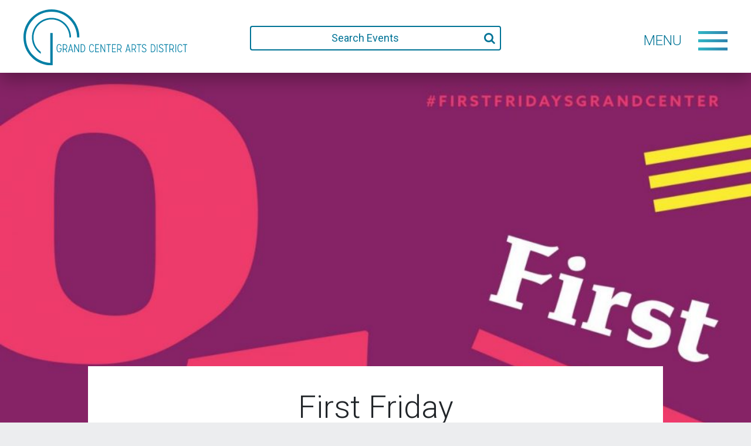

--- FILE ---
content_type: text/html; charset=UTF-8
request_url: https://www.grandcenter.org/event/first-friday-5/
body_size: 14177
content:

<!doctype html>
<html lang="en-US">
    <head>
  <meta charset="utf-8">
  <meta http-equiv="x-ua-compatible" content="ie=edge">
  <meta name="viewport" content="width=device-width, initial-scale=1">
  <!-- Global site tag (gtag.js) - Google AdWords: 816659871 -->
	<script async src="https://www.googletagmanager.com/gtag/js?id=AW-816659871"></script>
	<script>
		window.dataLayer = window.dataLayer || [];
		function gtag(){dataLayer.push(arguments);}
		gtag('js', new Date());

		gtag('config', 'AW-816659871');
	</script>
	

  <link rel='stylesheet' id='tribe-events-views-v2-bootstrap-datepicker-styles-css' href='https://www.grandcenter.org/wp-content/plugins/the-events-calendar/vendor/bootstrap-datepicker/css/bootstrap-datepicker.standalone.min.css?ver=6.10.0' type='text/css' media='all' />
<link rel='stylesheet' id='tec-variables-skeleton-css' href='https://www.grandcenter.org/wp-content/plugins/the-events-calendar/common/src/resources/css/variables-skeleton.min.css?ver=6.5.0' type='text/css' media='all' />
<link rel='stylesheet' id='tribe-common-skeleton-style-css' href='https://www.grandcenter.org/wp-content/plugins/the-events-calendar/common/src/resources/css/common-skeleton.min.css?ver=6.5.0' type='text/css' media='all' />
<link rel='stylesheet' id='tribe-tooltipster-css-css' href='https://www.grandcenter.org/wp-content/plugins/the-events-calendar/common/vendor/tooltipster/tooltipster.bundle.min.css?ver=6.5.0' type='text/css' media='all' />
<link rel='stylesheet' id='tribe-events-views-v2-skeleton-css' href='https://www.grandcenter.org/wp-content/plugins/the-events-calendar/src/resources/css/views-skeleton.min.css?ver=6.10.0' type='text/css' media='all' />
<meta name='robots' content='index, follow, max-image-preview:large, max-snippet:-1, max-video-preview:-1' />
	<style>img:is([sizes="auto" i], [sizes^="auto," i]) { contain-intrinsic-size: 3000px 1500px }</style>
	
	<!-- This site is optimized with the Yoast SEO plugin v24.4 - https://yoast.com/wordpress/plugins/seo/ -->
	<title>First Friday - Grand Center Arts District</title>
	<link rel="canonical" href="https://www.grandcenter.org/event/first-friday-5/" />
	<meta property="og:locale" content="en_US" />
	<meta property="og:type" content="article" />
	<meta property="og:title" content="First Friday - Grand Center Arts District" />
	<meta property="og:description" content="Free Fri Jun 2, 2023, 5:00pm – 9:00pm Start the first Friday of the month with art, music, and culture in the Grand Center Arts District. As always, our galleries&hellip;" />
	<meta property="og:url" content="https://www.grandcenter.org/event/first-friday-5/" />
	<meta property="og:site_name" content="Grand Center Arts District" />
	<meta property="article:modified_time" content="2023-06-02T19:08:16+00:00" />
	<meta property="og:image" content="https://www.grandcenter.org/wp-content/uploads/2023/01/first-friday_63d9445364109.jpeg" />
	<meta property="og:image:width" content="1000" />
	<meta property="og:image:height" content="714" />
	<meta property="og:image:type" content="image/jpeg" />
	<meta name="twitter:card" content="summary_large_image" />
	<script type="application/ld+json" class="yoast-schema-graph">{"@context":"https://schema.org","@graph":[{"@type":"WebPage","@id":"https://www.grandcenter.org/event/first-friday-5/","url":"https://www.grandcenter.org/event/first-friday-5/","name":"First Friday - Grand Center Arts District","isPartOf":{"@id":"https://www.grandcenter.org/#website"},"primaryImageOfPage":{"@id":"https://www.grandcenter.org/event/first-friday-5/#primaryimage"},"image":{"@id":"https://www.grandcenter.org/event/first-friday-5/#primaryimage"},"thumbnailUrl":"https://www.grandcenter.org/wp-content/uploads/2023/01/first-friday_63d9445364109.jpeg","datePublished":"2023-02-02T17:22:36+00:00","dateModified":"2023-06-02T19:08:16+00:00","breadcrumb":{"@id":"https://www.grandcenter.org/event/first-friday-5/#breadcrumb"},"inLanguage":"en-US","potentialAction":[{"@type":"ReadAction","target":["https://www.grandcenter.org/event/first-friday-5/"]}]},{"@type":"ImageObject","inLanguage":"en-US","@id":"https://www.grandcenter.org/event/first-friday-5/#primaryimage","url":"https://www.grandcenter.org/wp-content/uploads/2023/01/first-friday_63d9445364109.jpeg","contentUrl":"https://www.grandcenter.org/wp-content/uploads/2023/01/first-friday_63d9445364109.jpeg","width":1000,"height":714},{"@type":"BreadcrumbList","@id":"https://www.grandcenter.org/event/first-friday-5/#breadcrumb","itemListElement":[{"@type":"ListItem","position":1,"name":"Home","item":"https://www.grandcenter.org/"},{"@type":"ListItem","position":2,"name":"Events","item":"https://www.grandcenter.org/calendar/"},{"@type":"ListItem","position":3,"name":"First Friday"}]},{"@type":"WebSite","@id":"https://www.grandcenter.org/#website","url":"https://www.grandcenter.org/","name":"Grand Center Arts District","description":"The Intersection of Art and Life","potentialAction":[{"@type":"SearchAction","target":{"@type":"EntryPoint","urlTemplate":"https://www.grandcenter.org/?s={search_term_string}"},"query-input":{"@type":"PropertyValueSpecification","valueRequired":true,"valueName":"search_term_string"}}],"inLanguage":"en-US"},{"@type":"Event","name":"First Friday","description":"Free Fri Jun 2, 2023, 5:00pm – 9:00pm Start the first Friday of the month with art, music, and culture in the Grand Center Arts District. As always, our galleries&hellip;","image":{"@id":"https://www.grandcenter.org/event/first-friday-5/#primaryimage"},"url":"https://www.grandcenter.org/event/first-friday-5/","eventAttendanceMode":"https://schema.org/OfflineEventAttendanceMode","eventStatus":"https://schema.org/EventScheduled","startDate":"2023-06-02T17:00:00-05:00","endDate":"2023-06-02T21:00:00-05:00","location":{"@type":"Place","name":"Contemporary Art Museum","description":"St. Louis&#8217;s premier museum dedicated to contemporary art. Always new. Always fresh. From &#8220;Drink in Art&#8221; to &#8220;First Fridays&#8221; tours to daytime stroller tours, CAM engages with the community through&hellip;","image":"https://www.grandcenter.org/wp-content/uploads/2020/06/PX0A5780.jpg","url":"https://www.grandcenter.org/venue/contemporary-art-museum/","address":{"@type":"PostalAddress","streetAddress":"3750 Washington Blvd","addressLocality":"St. Louis","addressRegion":"MO","addressCountry":"United States"},"telephone":"","sameAs":"http://camstl.org"},"@id":"https://www.grandcenter.org/event/first-friday-5/#event","mainEntityOfPage":{"@id":"https://www.grandcenter.org/event/first-friday-5/"}}]}</script>
	<!-- / Yoast SEO plugin. -->


<link rel='dns-prefetch' href='//connect.facebook.net' />
<link rel="alternate" type="application/rss+xml" title="Grand Center Arts District &raquo; First Friday Comments Feed" href="https://www.grandcenter.org/event/first-friday-5/feed/" />
<script type="text/javascript">
/* <![CDATA[ */
window._wpemojiSettings = {"baseUrl":"https:\/\/s.w.org\/images\/core\/emoji\/16.0.1\/72x72\/","ext":".png","svgUrl":"https:\/\/s.w.org\/images\/core\/emoji\/16.0.1\/svg\/","svgExt":".svg","source":{"concatemoji":"https:\/\/www.grandcenter.org\/wp-includes\/js\/wp-emoji-release.min.js?ver=6.8.3"}};
/*! This file is auto-generated */
!function(s,n){var o,i,e;function c(e){try{var t={supportTests:e,timestamp:(new Date).valueOf()};sessionStorage.setItem(o,JSON.stringify(t))}catch(e){}}function p(e,t,n){e.clearRect(0,0,e.canvas.width,e.canvas.height),e.fillText(t,0,0);var t=new Uint32Array(e.getImageData(0,0,e.canvas.width,e.canvas.height).data),a=(e.clearRect(0,0,e.canvas.width,e.canvas.height),e.fillText(n,0,0),new Uint32Array(e.getImageData(0,0,e.canvas.width,e.canvas.height).data));return t.every(function(e,t){return e===a[t]})}function u(e,t){e.clearRect(0,0,e.canvas.width,e.canvas.height),e.fillText(t,0,0);for(var n=e.getImageData(16,16,1,1),a=0;a<n.data.length;a++)if(0!==n.data[a])return!1;return!0}function f(e,t,n,a){switch(t){case"flag":return n(e,"\ud83c\udff3\ufe0f\u200d\u26a7\ufe0f","\ud83c\udff3\ufe0f\u200b\u26a7\ufe0f")?!1:!n(e,"\ud83c\udde8\ud83c\uddf6","\ud83c\udde8\u200b\ud83c\uddf6")&&!n(e,"\ud83c\udff4\udb40\udc67\udb40\udc62\udb40\udc65\udb40\udc6e\udb40\udc67\udb40\udc7f","\ud83c\udff4\u200b\udb40\udc67\u200b\udb40\udc62\u200b\udb40\udc65\u200b\udb40\udc6e\u200b\udb40\udc67\u200b\udb40\udc7f");case"emoji":return!a(e,"\ud83e\udedf")}return!1}function g(e,t,n,a){var r="undefined"!=typeof WorkerGlobalScope&&self instanceof WorkerGlobalScope?new OffscreenCanvas(300,150):s.createElement("canvas"),o=r.getContext("2d",{willReadFrequently:!0}),i=(o.textBaseline="top",o.font="600 32px Arial",{});return e.forEach(function(e){i[e]=t(o,e,n,a)}),i}function t(e){var t=s.createElement("script");t.src=e,t.defer=!0,s.head.appendChild(t)}"undefined"!=typeof Promise&&(o="wpEmojiSettingsSupports",i=["flag","emoji"],n.supports={everything:!0,everythingExceptFlag:!0},e=new Promise(function(e){s.addEventListener("DOMContentLoaded",e,{once:!0})}),new Promise(function(t){var n=function(){try{var e=JSON.parse(sessionStorage.getItem(o));if("object"==typeof e&&"number"==typeof e.timestamp&&(new Date).valueOf()<e.timestamp+604800&&"object"==typeof e.supportTests)return e.supportTests}catch(e){}return null}();if(!n){if("undefined"!=typeof Worker&&"undefined"!=typeof OffscreenCanvas&&"undefined"!=typeof URL&&URL.createObjectURL&&"undefined"!=typeof Blob)try{var e="postMessage("+g.toString()+"("+[JSON.stringify(i),f.toString(),p.toString(),u.toString()].join(",")+"));",a=new Blob([e],{type:"text/javascript"}),r=new Worker(URL.createObjectURL(a),{name:"wpTestEmojiSupports"});return void(r.onmessage=function(e){c(n=e.data),r.terminate(),t(n)})}catch(e){}c(n=g(i,f,p,u))}t(n)}).then(function(e){for(var t in e)n.supports[t]=e[t],n.supports.everything=n.supports.everything&&n.supports[t],"flag"!==t&&(n.supports.everythingExceptFlag=n.supports.everythingExceptFlag&&n.supports[t]);n.supports.everythingExceptFlag=n.supports.everythingExceptFlag&&!n.supports.flag,n.DOMReady=!1,n.readyCallback=function(){n.DOMReady=!0}}).then(function(){return e}).then(function(){var e;n.supports.everything||(n.readyCallback(),(e=n.source||{}).concatemoji?t(e.concatemoji):e.wpemoji&&e.twemoji&&(t(e.twemoji),t(e.wpemoji)))}))}((window,document),window._wpemojiSettings);
/* ]]> */
</script>
<link rel='stylesheet' id='tribe-events-virtual-skeleton-css' href='https://www.grandcenter.org/wp-content/plugins/events-calendar-pro/src/resources/css/events-virtual-skeleton.min.css?ver=1.15.8' type='text/css' media='all' />
<link rel='stylesheet' id='tribe-events-virtual-single-skeleton-css' href='https://www.grandcenter.org/wp-content/plugins/events-calendar-pro/src/resources/css/events-virtual-single-skeleton.min.css?ver=1.15.8' type='text/css' media='all' />
<link rel='stylesheet' id='tec-events-pro-single-css' href='https://www.grandcenter.org/wp-content/plugins/events-calendar-pro/src/resources/css/events-single.min.css?ver=7.3.1' type='text/css' media='all' />
<link rel='stylesheet' id='tribe-events-calendar-pro-style-css' href='https://www.grandcenter.org/wp-content/plugins/events-calendar-pro/src/resources/css/tribe-events-pro-full.min.css?ver=7.3.1' type='text/css' media='all' />
<link rel='stylesheet' id='tribe-events-pro-mini-calendar-block-styles-css' href='https://www.grandcenter.org/wp-content/plugins/events-calendar-pro/src/resources/css/tribe-events-pro-mini-calendar-block.min.css?ver=7.3.1' type='text/css' media='all' />
<link rel='stylesheet' id='tribe-events-v2-single-skeleton-css' href='https://www.grandcenter.org/wp-content/plugins/the-events-calendar/src/resources/css/tribe-events-single-skeleton.min.css?ver=6.10.0' type='text/css' media='all' />
<link rel='stylesheet' id='tribe-events-virtual-single-v2-skeleton-css' href='https://www.grandcenter.org/wp-content/plugins/events-calendar-pro/src/resources/css/events-virtual-single-v2-skeleton.min.css?ver=1.15.8' type='text/css' media='all' />
<link rel='stylesheet' id='tec-variables-full-css' href='https://www.grandcenter.org/wp-content/plugins/the-events-calendar/common/src/resources/css/variables-full.min.css?ver=6.5.0' type='text/css' media='all' />
<link rel='stylesheet' id='tribe-events-v2-virtual-single-block-css' href='https://www.grandcenter.org/wp-content/plugins/events-calendar-pro/src/resources/css/events-virtual-single-block.min.css?ver=1.15.8' type='text/css' media='all' />
<style id='wp-emoji-styles-inline-css' type='text/css'>

	img.wp-smiley, img.emoji {
		display: inline !important;
		border: none !important;
		box-shadow: none !important;
		height: 1em !important;
		width: 1em !important;
		margin: 0 0.07em !important;
		vertical-align: -0.1em !important;
		background: none !important;
		padding: 0 !important;
	}
</style>
<link rel='stylesheet' id='wp-block-library-css' href='https://www.grandcenter.org/wp-includes/css/dist/block-library/style.min.css?ver=6.8.3' type='text/css' media='all' />
<style id='classic-theme-styles-inline-css' type='text/css'>
/*! This file is auto-generated */
.wp-block-button__link{color:#fff;background-color:#32373c;border-radius:9999px;box-shadow:none;text-decoration:none;padding:calc(.667em + 2px) calc(1.333em + 2px);font-size:1.125em}.wp-block-file__button{background:#32373c;color:#fff;text-decoration:none}
</style>
<link rel='stylesheet' id='tribe-events-v2-single-blocks-css' href='https://www.grandcenter.org/wp-content/plugins/the-events-calendar/src/resources/css/tribe-events-single-blocks.min.css?ver=6.10.0' type='text/css' media='all' />
<style id='global-styles-inline-css' type='text/css'>
:root{--wp--preset--aspect-ratio--square: 1;--wp--preset--aspect-ratio--4-3: 4/3;--wp--preset--aspect-ratio--3-4: 3/4;--wp--preset--aspect-ratio--3-2: 3/2;--wp--preset--aspect-ratio--2-3: 2/3;--wp--preset--aspect-ratio--16-9: 16/9;--wp--preset--aspect-ratio--9-16: 9/16;--wp--preset--color--black: #000000;--wp--preset--color--cyan-bluish-gray: #abb8c3;--wp--preset--color--white: #ffffff;--wp--preset--color--pale-pink: #f78da7;--wp--preset--color--vivid-red: #cf2e2e;--wp--preset--color--luminous-vivid-orange: #ff6900;--wp--preset--color--luminous-vivid-amber: #fcb900;--wp--preset--color--light-green-cyan: #7bdcb5;--wp--preset--color--vivid-green-cyan: #00d084;--wp--preset--color--pale-cyan-blue: #8ed1fc;--wp--preset--color--vivid-cyan-blue: #0693e3;--wp--preset--color--vivid-purple: #9b51e0;--wp--preset--gradient--vivid-cyan-blue-to-vivid-purple: linear-gradient(135deg,rgba(6,147,227,1) 0%,rgb(155,81,224) 100%);--wp--preset--gradient--light-green-cyan-to-vivid-green-cyan: linear-gradient(135deg,rgb(122,220,180) 0%,rgb(0,208,130) 100%);--wp--preset--gradient--luminous-vivid-amber-to-luminous-vivid-orange: linear-gradient(135deg,rgba(252,185,0,1) 0%,rgba(255,105,0,1) 100%);--wp--preset--gradient--luminous-vivid-orange-to-vivid-red: linear-gradient(135deg,rgba(255,105,0,1) 0%,rgb(207,46,46) 100%);--wp--preset--gradient--very-light-gray-to-cyan-bluish-gray: linear-gradient(135deg,rgb(238,238,238) 0%,rgb(169,184,195) 100%);--wp--preset--gradient--cool-to-warm-spectrum: linear-gradient(135deg,rgb(74,234,220) 0%,rgb(151,120,209) 20%,rgb(207,42,186) 40%,rgb(238,44,130) 60%,rgb(251,105,98) 80%,rgb(254,248,76) 100%);--wp--preset--gradient--blush-light-purple: linear-gradient(135deg,rgb(255,206,236) 0%,rgb(152,150,240) 100%);--wp--preset--gradient--blush-bordeaux: linear-gradient(135deg,rgb(254,205,165) 0%,rgb(254,45,45) 50%,rgb(107,0,62) 100%);--wp--preset--gradient--luminous-dusk: linear-gradient(135deg,rgb(255,203,112) 0%,rgb(199,81,192) 50%,rgb(65,88,208) 100%);--wp--preset--gradient--pale-ocean: linear-gradient(135deg,rgb(255,245,203) 0%,rgb(182,227,212) 50%,rgb(51,167,181) 100%);--wp--preset--gradient--electric-grass: linear-gradient(135deg,rgb(202,248,128) 0%,rgb(113,206,126) 100%);--wp--preset--gradient--midnight: linear-gradient(135deg,rgb(2,3,129) 0%,rgb(40,116,252) 100%);--wp--preset--font-size--small: 13px;--wp--preset--font-size--medium: 20px;--wp--preset--font-size--large: 36px;--wp--preset--font-size--x-large: 42px;--wp--preset--spacing--20: 0.44rem;--wp--preset--spacing--30: 0.67rem;--wp--preset--spacing--40: 1rem;--wp--preset--spacing--50: 1.5rem;--wp--preset--spacing--60: 2.25rem;--wp--preset--spacing--70: 3.38rem;--wp--preset--spacing--80: 5.06rem;--wp--preset--shadow--natural: 6px 6px 9px rgba(0, 0, 0, 0.2);--wp--preset--shadow--deep: 12px 12px 50px rgba(0, 0, 0, 0.4);--wp--preset--shadow--sharp: 6px 6px 0px rgba(0, 0, 0, 0.2);--wp--preset--shadow--outlined: 6px 6px 0px -3px rgba(255, 255, 255, 1), 6px 6px rgba(0, 0, 0, 1);--wp--preset--shadow--crisp: 6px 6px 0px rgba(0, 0, 0, 1);}:where(.is-layout-flex){gap: 0.5em;}:where(.is-layout-grid){gap: 0.5em;}body .is-layout-flex{display: flex;}.is-layout-flex{flex-wrap: wrap;align-items: center;}.is-layout-flex > :is(*, div){margin: 0;}body .is-layout-grid{display: grid;}.is-layout-grid > :is(*, div){margin: 0;}:where(.wp-block-columns.is-layout-flex){gap: 2em;}:where(.wp-block-columns.is-layout-grid){gap: 2em;}:where(.wp-block-post-template.is-layout-flex){gap: 1.25em;}:where(.wp-block-post-template.is-layout-grid){gap: 1.25em;}.has-black-color{color: var(--wp--preset--color--black) !important;}.has-cyan-bluish-gray-color{color: var(--wp--preset--color--cyan-bluish-gray) !important;}.has-white-color{color: var(--wp--preset--color--white) !important;}.has-pale-pink-color{color: var(--wp--preset--color--pale-pink) !important;}.has-vivid-red-color{color: var(--wp--preset--color--vivid-red) !important;}.has-luminous-vivid-orange-color{color: var(--wp--preset--color--luminous-vivid-orange) !important;}.has-luminous-vivid-amber-color{color: var(--wp--preset--color--luminous-vivid-amber) !important;}.has-light-green-cyan-color{color: var(--wp--preset--color--light-green-cyan) !important;}.has-vivid-green-cyan-color{color: var(--wp--preset--color--vivid-green-cyan) !important;}.has-pale-cyan-blue-color{color: var(--wp--preset--color--pale-cyan-blue) !important;}.has-vivid-cyan-blue-color{color: var(--wp--preset--color--vivid-cyan-blue) !important;}.has-vivid-purple-color{color: var(--wp--preset--color--vivid-purple) !important;}.has-black-background-color{background-color: var(--wp--preset--color--black) !important;}.has-cyan-bluish-gray-background-color{background-color: var(--wp--preset--color--cyan-bluish-gray) !important;}.has-white-background-color{background-color: var(--wp--preset--color--white) !important;}.has-pale-pink-background-color{background-color: var(--wp--preset--color--pale-pink) !important;}.has-vivid-red-background-color{background-color: var(--wp--preset--color--vivid-red) !important;}.has-luminous-vivid-orange-background-color{background-color: var(--wp--preset--color--luminous-vivid-orange) !important;}.has-luminous-vivid-amber-background-color{background-color: var(--wp--preset--color--luminous-vivid-amber) !important;}.has-light-green-cyan-background-color{background-color: var(--wp--preset--color--light-green-cyan) !important;}.has-vivid-green-cyan-background-color{background-color: var(--wp--preset--color--vivid-green-cyan) !important;}.has-pale-cyan-blue-background-color{background-color: var(--wp--preset--color--pale-cyan-blue) !important;}.has-vivid-cyan-blue-background-color{background-color: var(--wp--preset--color--vivid-cyan-blue) !important;}.has-vivid-purple-background-color{background-color: var(--wp--preset--color--vivid-purple) !important;}.has-black-border-color{border-color: var(--wp--preset--color--black) !important;}.has-cyan-bluish-gray-border-color{border-color: var(--wp--preset--color--cyan-bluish-gray) !important;}.has-white-border-color{border-color: var(--wp--preset--color--white) !important;}.has-pale-pink-border-color{border-color: var(--wp--preset--color--pale-pink) !important;}.has-vivid-red-border-color{border-color: var(--wp--preset--color--vivid-red) !important;}.has-luminous-vivid-orange-border-color{border-color: var(--wp--preset--color--luminous-vivid-orange) !important;}.has-luminous-vivid-amber-border-color{border-color: var(--wp--preset--color--luminous-vivid-amber) !important;}.has-light-green-cyan-border-color{border-color: var(--wp--preset--color--light-green-cyan) !important;}.has-vivid-green-cyan-border-color{border-color: var(--wp--preset--color--vivid-green-cyan) !important;}.has-pale-cyan-blue-border-color{border-color: var(--wp--preset--color--pale-cyan-blue) !important;}.has-vivid-cyan-blue-border-color{border-color: var(--wp--preset--color--vivid-cyan-blue) !important;}.has-vivid-purple-border-color{border-color: var(--wp--preset--color--vivid-purple) !important;}.has-vivid-cyan-blue-to-vivid-purple-gradient-background{background: var(--wp--preset--gradient--vivid-cyan-blue-to-vivid-purple) !important;}.has-light-green-cyan-to-vivid-green-cyan-gradient-background{background: var(--wp--preset--gradient--light-green-cyan-to-vivid-green-cyan) !important;}.has-luminous-vivid-amber-to-luminous-vivid-orange-gradient-background{background: var(--wp--preset--gradient--luminous-vivid-amber-to-luminous-vivid-orange) !important;}.has-luminous-vivid-orange-to-vivid-red-gradient-background{background: var(--wp--preset--gradient--luminous-vivid-orange-to-vivid-red) !important;}.has-very-light-gray-to-cyan-bluish-gray-gradient-background{background: var(--wp--preset--gradient--very-light-gray-to-cyan-bluish-gray) !important;}.has-cool-to-warm-spectrum-gradient-background{background: var(--wp--preset--gradient--cool-to-warm-spectrum) !important;}.has-blush-light-purple-gradient-background{background: var(--wp--preset--gradient--blush-light-purple) !important;}.has-blush-bordeaux-gradient-background{background: var(--wp--preset--gradient--blush-bordeaux) !important;}.has-luminous-dusk-gradient-background{background: var(--wp--preset--gradient--luminous-dusk) !important;}.has-pale-ocean-gradient-background{background: var(--wp--preset--gradient--pale-ocean) !important;}.has-electric-grass-gradient-background{background: var(--wp--preset--gradient--electric-grass) !important;}.has-midnight-gradient-background{background: var(--wp--preset--gradient--midnight) !important;}.has-small-font-size{font-size: var(--wp--preset--font-size--small) !important;}.has-medium-font-size{font-size: var(--wp--preset--font-size--medium) !important;}.has-large-font-size{font-size: var(--wp--preset--font-size--large) !important;}.has-x-large-font-size{font-size: var(--wp--preset--font-size--x-large) !important;}
:where(.wp-block-post-template.is-layout-flex){gap: 1.25em;}:where(.wp-block-post-template.is-layout-grid){gap: 1.25em;}
:where(.wp-block-columns.is-layout-flex){gap: 2em;}:where(.wp-block-columns.is-layout-grid){gap: 2em;}
:root :where(.wp-block-pullquote){font-size: 1.5em;line-height: 1.6;}
</style>
<link rel='stylesheet' id='cpsh-shortcodes-css' href='https://www.grandcenter.org/wp-content/plugins/column-shortcodes//assets/css/shortcodes.css?ver=1.0.1' type='text/css' media='all' />
<link rel='stylesheet' id='contact-form-7-css' href='https://www.grandcenter.org/wp-content/plugins/contact-form-7/includes/css/styles.css?ver=6.0' type='text/css' media='all' />
<link rel='stylesheet' id='wppopups-pro-css' href='https://www.grandcenter.org/wp-content/plugins/wppopups/pro/assets/css/wppopups.css?ver=2.1.4.4' type='text/css' media='all' />
<link rel='stylesheet' id='wppopups-base-css' href='https://www.grandcenter.org/wp-content/plugins/wppopups/src/assets/css/wppopups-base.css?ver=2.1.4.4' type='text/css' media='all' />
<link rel='stylesheet' id='tribe-events-block-event-venue-css' href='https://www.grandcenter.org/wp-content/plugins/the-events-calendar/src/resources/css/app/event-venue/frontend.min.css?ver=6.10.0' type='text/css' media='all' />
<link rel='stylesheet' id='tribe-list-venues-organizers-shortcodes-css' href='https://www.grandcenter.org/wp-content/plugins/tribe-ext-list-venues-organizers-shortcodes/src/resources/css/tribe-list-venues-organizers-shortcodes.css?ver=6.8.3' type='text/css' media='all' />
<link rel='stylesheet' id='sage/css-css' href='https://www.grandcenter.org/wp-content/themes/grandcenter/dist/styles/main.css?ver=250209-20228' type='text/css' media='all' />
<script type="text/javascript" src="https://www.grandcenter.org/wp-includes/js/jquery/jquery.min.js?ver=3.7.1" id="jquery-core-js"></script>
<script type="text/javascript" src="https://www.grandcenter.org/wp-includes/js/jquery/jquery-migrate.min.js?ver=3.4.1" id="jquery-migrate-js"></script>
<script type="text/javascript" src="https://www.grandcenter.org/wp-includes/js/dist/hooks.min.js?ver=4d63a3d491d11ffd8ac6" id="wp-hooks-js"></script>
<script type="text/javascript" src="https://www.grandcenter.org/wp-content/plugins/the-events-calendar/common/src/resources/js/tribe-common.min.js?ver=6.5.0" id="tribe-common-js"></script>
<script type="text/javascript" src="https://www.grandcenter.org/wp-content/plugins/the-events-calendar/src/resources/js/views/breakpoints.min.js?ver=6.10.0" id="tribe-events-views-v2-breakpoints-js"></script>
<script type="text/javascript" id="wppopups-pro-js-js-extra">
/* <![CDATA[ */
var wppopups_pro_vars = {"enable_stats":"1","ua_code":"","data_sampling":"","post_id":"19086","l18n":{"wait":"Please wait","seconds":"seconds"}};
/* ]]> */
</script>
<script type="text/javascript" src="https://www.grandcenter.org/wp-content/plugins/wppopups/pro/assets/js/wppopups.js?ver=2.1.4.4" id="wppopups-pro-js-js"></script>
<script type="text/javascript" src="https://www.grandcenter.org/wp-content/themes/grandcenter/dist/scripts/snap.svg-min.js" id="snap-js"></script>
<script type="text/javascript" src="https://www.grandcenter.org/wp-content/themes/grandcenter/dist/scripts/isotope.pkgd.min.js" id="isotope-js"></script>
<script type="text/javascript" src="https://www.grandcenter.org/wp-content/themes/grandcenter/dist/scripts/swiper.min.js" id="swiper-js"></script>
<link rel="https://api.w.org/" href="https://www.grandcenter.org/wp-json/" /><link rel="alternate" title="JSON" type="application/json" href="https://www.grandcenter.org/wp-json/wp/v2/tribe_events/19086" /><link rel="EditURI" type="application/rsd+xml" title="RSD" href="https://www.grandcenter.org/xmlrpc.php?rsd" />
<link rel='shortlink' href='https://www.grandcenter.org/?p=19086' />
<link rel="alternate" title="oEmbed (JSON)" type="application/json+oembed" href="https://www.grandcenter.org/wp-json/oembed/1.0/embed?url=https%3A%2F%2Fwww.grandcenter.org%2Fevent%2Ffirst-friday-5%2F" />
<link rel="alternate" title="oEmbed (XML)" type="text/xml+oembed" href="https://www.grandcenter.org/wp-json/oembed/1.0/embed?url=https%3A%2F%2Fwww.grandcenter.org%2Fevent%2Ffirst-friday-5%2F&#038;format=xml" />
<!-- Stream WordPress user activity plugin v4.0.2 -->
<meta name="tec-api-version" content="v1"><meta name="tec-api-origin" content="https://www.grandcenter.org"><link rel="alternate" href="https://www.grandcenter.org/wp-json/tribe/events/v1/events/19086" /><style type="text/css" id="spu-css-10059" class="spu-css">		#spu-bg-10059 {
			background-color: rgba(0, 0, 0, 0.5);
		}

		#spu-10059 .spu-close {
			font-size: 30px;
			color: #666;
			text-shadow: 0 1px 0#000;
		}

		#spu-10059 .spu-close:hover {
			color: #000;
		}

		#spu-10059 {
			background-color: rgb(255, 255, 255);
			max-width: 440px;
			border-radius: 0px;
			
					height: auto;
					box-shadow:  0px 10px 25px 0px #000000;
				}

		#spu-10059 .spu-container {
					padding: 20px;
			height: calc(100% - 0px);
		}
								</style>
		<link rel="icon" href="https://www.grandcenter.org/wp-content/uploads/2020/07/favicon.ico" sizes="32x32" />
<link rel="icon" href="https://www.grandcenter.org/wp-content/uploads/2020/07/favicon.ico" sizes="192x192" />
<link rel="apple-touch-icon" href="https://www.grandcenter.org/wp-content/uploads/2020/07/favicon.ico" />
<meta name="msapplication-TileImage" content="https://www.grandcenter.org/wp-content/uploads/2020/07/favicon.ico" />
</head>
    <body class="wp-singular tribe_events-template-default single single-tribe_events postid-19086 wp-theme-grandcenter tribe-events-page-template tribe-no-js tribe-filter-live  events-single tribe-events-style-skeleton">
        <div class="menu-wrap">
    <nav class="menu">
        <div class="menu-primary-menu-container"><ul id="menu-primary-menu" class="nav-menu list-unstyled"><li id="menu-item-9445" class="menu-item menu-item-type-custom menu-item-object-custom menu-item-9445"><a href="/calendar">Calendar</a></li>
<li id="menu-item-9945" class="menu-item menu-item-type-post_type menu-item-object-page menu-item-9945"><a href="https://www.grandcenter.org/food-drink/">Food &#038; Drink</a></li>
<li id="menu-item-9944" class="menu-item menu-item-type-post_type menu-item-object-page menu-item-9944"><a href="https://www.grandcenter.org/theatres/">Theatre &#038; Dance</a></li>
<li id="menu-item-9943" class="menu-item menu-item-type-post_type menu-item-object-page menu-item-9943"><a href="https://www.grandcenter.org/museums-galleries/">Museums &#038; Galleries</a></li>
<li id="menu-item-9940" class="menu-item menu-item-type-post_type menu-item-object-page menu-item-9940"><a href="https://www.grandcenter.org/music/">Music</a></li>
<li id="menu-item-9939" class="menu-item menu-item-type-post_type menu-item-object-page menu-item-9939"><a href="https://www.grandcenter.org/event-spaces/">Event Spaces</a></li>
<li id="menu-item-9941" class="menu-item menu-item-type-post_type menu-item-object-page menu-item-9941"><a href="https://www.grandcenter.org/stay-relax/">Stay &#038; Relax</a></li>
<li id="menu-item-9942" class="menu-item menu-item-type-post_type menu-item-object-page menu-item-9942"><a href="https://www.grandcenter.org/media-education/">Media &#038; Education</a></li>
</ul></div>    </nav>
    <div class="mini-menu">
        <nav class="menu-secondary">
            <div class="menu-secondary-menu-container"><ul id="menu-secondary-menu" class="nav-menu list-unstyled"><li id="menu-item-16338" class="menu-item menu-item-type-post_type menu-item-object-page menu-item-16338"><a href="https://www.grandcenter.org/firstfridays/">First Fridays</a></li>
<li id="menu-item-17655" class="menu-item menu-item-type-custom menu-item-object-custom menu-item-17655"><a href="https://grandcenter.networkforgood.com/projects/236969-membership">Membership</a></li>
<li id="menu-item-265" class="menu-item menu-item-type-post_type menu-item-object-page menu-item-265"><a href="https://www.grandcenter.org/district-directory/">District Directory</a></li>
<li id="menu-item-259" class="menu-item menu-item-type-post_type menu-item-object-page menu-item-259"><a href="https://www.grandcenter.org/about/">About the District</a></li>
<li id="menu-item-12691" class="menu-item menu-item-type-custom menu-item-object-custom menu-item-12691"><a href="https://www.grandcenterinc.org/">Grand Center Inc.</a></li>
<li id="menu-item-23564" class="menu-item menu-item-type-custom menu-item-object-custom menu-item-23564"><a href="https://grandcenter.networkforgood.com/projects/236965-operating-support">Donate</a></li>
</ul></div>             <nav class="menu-social">
                <ul>
                    <li>Follow us</li>
                
                    <li class="social-link"><a href="https://www.facebook.com/grandcenterartsdistrict/" target="_blank"><i class="fa fa-facebook" aria-hidden="true"></i></a></li>

                
                    <li class="social-link"><a href="https://twitter.com/grandcenter" target="_blank"><i class="fa fa-twitter" aria-hidden="true"></i></a></li>

                
                    <li class="social-link"><a href="https://www.instagram.com/grandcenterartsdistrict/" target="_blank"><i class="fa fa-instagram" aria-hidden="true"></i></a></li>

                
                                </ul>
            </nav>
        </nav>
    </div>
    <button class="close-button" id="close-button"><img src="https://www.grandcenter.org/wp-content/themes/grandcenter/assets/images/menu-close.svg" /><span class="hidden">Close</span></button>
</div>            <div class="content-wrap">
        <!--[if IE]>
            <div class="alert alert-warning">
                You are using an <strong>outdated</strong> browser. Please <a href="http://browsehappy.com/">upgrade your browser</a> to improve your experience.            </div>
        <![endif]-->
        <header class="main-header">
    <div class="main-header__logo"><a class="navbar-brand" href="https://www.grandcenter.org"><img src="https://www.grandcenter.org/wp-content/uploads/2017/09/grand-center-logo.svg" class="logo"></a></div>
    <div class="nav-search">
        <form action="/" method="get">
    <div class="input-group">
        <input name="s" style="border-right: none;" type="text" class="form-control" placeholder="Search Events" value="">
        <button type="submit" class="input-group-addon input-addon-no-bg"><i class="fa fa-search fa-2"></i></button>
    </div>
    <input type="hidden" value="tribe_events" name="post_type" id="post_type" />
</form>    </div>
    <div class="nav-search-mobile">
        <img id="mobileSearchModalToggle" src="https://www.grandcenter.org/wp-content/themes/grandcenter/assets/images/mobile-search.svg">
    </div>
    <div id="open-button">
        <button class="menu-button">
            <a class="menu-title">Menu</a>
            <span class="icon-bar bar1"></span>
            <span class="icon-bar bar2"></span>
            <span class="icon-bar bar3"></span>
        </button>
    </div>
</header>




            <div role="document">
        <!-- <div class="wrap container" role="document"> -->
            <main>
                
    <section id="tribe-events-pg-template" class="tribe-events-pg-template"><div class="tribe-events-before-html"></div><span class="tribe-events-ajax-loading"><img class="tribe-events-spinner-medium" src="https://www.grandcenter.org/wp-content/plugins/the-events-calendar/src/resources/images/tribe-loading.gif" alt="Loading Events" /></span>
<div class="event-container module-white tribe-events-single">

    <div class="event-detail" style="background-image: url(https://www.grandcenter.org/wp-content/uploads/2023/01/first-friday_63d9445364109.jpeg);">
        <div class="centered-title-content">
            <h1 class="tribe-events-single-event-title">First Friday</h1>            
            <dt class="tribe-events-event-categories-label">Event Categories:</dt> <p><a href="https://www.grandcenter.org/calendar/category/first-fridays/" rel="tag">First Fridays</a>, <a href="https://www.grandcenter.org/calendar/category/media-education/" rel="tag">Media &amp; Education</a>, <a href="https://www.grandcenter.org/calendar/category/museums-galleries/" rel="tag">Museums &amp; Galleries</a></p>
            <p><span class="tribe-event-date-start">June 2, 2023, 5:00 pm</span> – <span class="tribe-event-time">9:00 pm</span></p>
            <p>Contemporary Art Museum<br />
            <span class="tribe-address">

<span class="tribe-street-address">3750 Washington Blvd</span>
	
		<br>
		<span class="tribe-locality">St. Louis</span><span class="tribe-delimiter">,</span>

	<abbr class="tribe-region tribe-events-abbr" title="Missouri">MO</abbr>


	<span class="tribe-country-name">United States</span>

</span>
</p>

            
             <a class="btn" href="https://camstl.org/event/first-friday-31/" target="_blank">See Event Details</a>        </div>
    </div>

    <div class="event-description">
        <!-- Event content -->
                <div class="tribe-events-single-event-description tribe-events-content">
            <div>
<p class="event__categories">Free</p>
<p class="post-date event__time"><span class="date">Fri Jun 2, 2023</span><span class="seperator">, </span><span class="time">5:00pm – 9:00pm</span></p>
</div>
<div>
<p>Start the first Friday of the month with art, music, and culture in the Grand Center Arts District.</p>
<p>As always, our galleries will be open one hour later than usual for some late night browsing.</p>
</div>
<div class="spu-placeholder" style="display:none"></div>        </div>
        <!-- .tribe-events-single-event-description -->
        <div class="tribe-events tribe-common">
	<div class="tribe-events-c-subscribe-dropdown__container">
		<div class="tribe-events-c-subscribe-dropdown">
			<div class="tribe-common-c-btn-border tribe-events-c-subscribe-dropdown__button">
				<svg  class="tribe-common-c-svgicon tribe-common-c-svgicon--cal-export tribe-events-c-subscribe-dropdown__export-icon"  viewBox="0 0 23 17" xmlns="http://www.w3.org/2000/svg">
  <path fill-rule="evenodd" clip-rule="evenodd" d="M.128.896V16.13c0 .211.145.383.323.383h15.354c.179 0 .323-.172.323-.383V.896c0-.212-.144-.383-.323-.383H.451C.273.513.128.684.128.896Zm16 6.742h-.901V4.679H1.009v10.729h14.218v-3.336h.901V7.638ZM1.01 1.614h14.218v2.058H1.009V1.614Z" />
  <path d="M20.5 9.846H8.312M18.524 6.953l2.89 2.909-2.855 2.855" stroke-width="1.2" stroke-linecap="round" stroke-linejoin="round"/>
</svg>
				<button
					class="tribe-events-c-subscribe-dropdown__button-text"
					aria-expanded="false"
					aria-controls="tribe-events-subscribe-dropdown-content"
					aria-label=""
				>
					Add to calendar				</button>
				<svg  class="tribe-common-c-svgicon tribe-common-c-svgicon--caret-down tribe-events-c-subscribe-dropdown__button-icon"  viewBox="0 0 10 7" xmlns="http://www.w3.org/2000/svg" aria-hidden="true"><path fill-rule="evenodd" clip-rule="evenodd" d="M1.008.609L5 4.6 8.992.61l.958.958L5 6.517.05 1.566l.958-.958z" class="tribe-common-c-svgicon__svg-fill"/></svg>
			</div>
			<div id="tribe-events-subscribe-dropdown-content" class="tribe-events-c-subscribe-dropdown__content">
				<ul class="tribe-events-c-subscribe-dropdown__list">
											
<li class="tribe-events-c-subscribe-dropdown__list-item">
	<a
		href="https://www.google.com/calendar/event?action=TEMPLATE&#038;dates=20230602T170000/20230602T210000&#038;text=First%20Friday&#038;details=%3Cdiv%3E%3Cp+class%3D%22event__categories%22%3EFree%3C%2Fp%3E+%3Cp+class%3D%22post-date+event__time%22%3E%3Cspan+class%3D%22date%22%3EFri+Jun+2%2C+2023%3C%2Fspan%3E%3Cspan+class%3D%22seperator%22%3E%2C+%3C%2Fspan%3E%3Cspan+class%3D%22time%22%3E5%3A00pm+%E2%80%93+9%3A00pm%3C%2Fspan%3E%3C%2Fp%3E+%3C%2Fdiv%3E%3Cdiv%3EStart+the+first+Friday+of+the+month+with+art%2C+music%2C+and+culture+in+the+Grand+Center+Arts+District.As+always%2C+our+galleries+will+be+open+one+hour+later+than+usual+for+some+late+night+browsing.%3C%2Fdiv%3E&#038;location=Contemporary%20Art%20Museum,%203750%20Washington%20Blvd,%20St.%20Louis,%20MO,%20United%20States&#038;trp=false&#038;ctz=America/Chicago&#038;sprop=website:https://www.grandcenter.org"
		class="tribe-events-c-subscribe-dropdown__list-item-link"
		target="_blank"
		rel="noopener noreferrer nofollow noindex"
	>
		Google Calendar	</a>
</li>
											
<li class="tribe-events-c-subscribe-dropdown__list-item">
	<a
		href="webcal://www.grandcenter.org/event/first-friday-5/?ical=1"
		class="tribe-events-c-subscribe-dropdown__list-item-link"
		target="_blank"
		rel="noopener noreferrer nofollow noindex"
	>
		iCalendar	</a>
</li>
											
<li class="tribe-events-c-subscribe-dropdown__list-item">
	<a
		href="https://outlook.office.com/owa/?path=/calendar/action/compose&#038;rrv=addevent&#038;startdt=2023-06-02T17%3A00%3A00-05%3A00&#038;enddt=2023-06-02T21%3A00%3A00-05%3A00&#038;location=Contemporary%20Art%20Museum,%203750%20Washington%20Blvd,%20St.%20Louis,%20MO,%20United%20States&#038;subject=First%20Friday&#038;body=%3Cp%20class%3D%22event__categories%22%3EFree%3C%2Fp%3E%3Cp%20class%3D%22post-date%20event__time%22%3EFri%20Jun%202%2C%202023%2C%205%3A00pm%20%E2%80%93%209%3A00pm%3C%2Fp%3EStart%20the%20first%20Friday%20of%20the%20month%20with%20art%2C%20music%2C%20and%20culture%20in%20the%20Grand%20Center%20Arts%20District.As%20always%2C%20our%20galleries%20will%20be%20open%20one%20hour%20later%20than%20usual%20for%20some%20late%20night%20browsing."
		class="tribe-events-c-subscribe-dropdown__list-item-link"
		target="_blank"
		rel="noopener noreferrer nofollow noindex"
	>
		Outlook 365	</a>
</li>
											
<li class="tribe-events-c-subscribe-dropdown__list-item">
	<a
		href="https://outlook.live.com/owa/?path=/calendar/action/compose&#038;rrv=addevent&#038;startdt=2023-06-02T17%3A00%3A00-05%3A00&#038;enddt=2023-06-02T21%3A00%3A00-05%3A00&#038;location=Contemporary%20Art%20Museum,%203750%20Washington%20Blvd,%20St.%20Louis,%20MO,%20United%20States&#038;subject=First%20Friday&#038;body=%3Cp%20class%3D%22event__categories%22%3EFree%3C%2Fp%3E%3Cp%20class%3D%22post-date%20event__time%22%3EFri%20Jun%202%2C%202023%2C%205%3A00pm%20%E2%80%93%209%3A00pm%3C%2Fp%3EStart%20the%20first%20Friday%20of%20the%20month%20with%20art%2C%20music%2C%20and%20culture%20in%20the%20Grand%20Center%20Arts%20District.As%20always%2C%20our%20galleries%20will%20be%20open%20one%20hour%20later%20than%20usual%20for%20some%20late%20night%20browsing."
		class="tribe-events-c-subscribe-dropdown__list-item-link"
		target="_blank"
		rel="noopener noreferrer nofollow noindex"
	>
		Outlook Live	</a>
</li>
									</ul>
			</div>
		</div>
	</div>
</div>
    </div>

</div>


<div class="similar-events tribe-events-single">
    
<h2 class="tribe-events-related-events-title">Related Events</h2>

<ul class="tribe-related-events tribe-clearfix">
		<li>
				<div class="tribe-related-events-thumbnail">
			<a href="https://www.grandcenter.org/event/high-noon-contemporary-collection-highlights-now-on-view-at-the-saint-louis-art-museum-discussion-with-simon-kelly-curator-and-head-of-department-of-modern-and-contemporary-art-the-saint-louis-art/" class="url" rel="bookmark" tabindex="-1"><img width="1024" height="576" src="https://www.grandcenter.org/wp-content/uploads/2025/12/12.4_Live-Streaming-Graphic-1024x576.png" class="attachment-large size-large wp-post-image" alt="" srcset="https://www.grandcenter.org/wp-content/uploads/2025/12/12.4_Live-Streaming-Graphic-1024x576.png 1024w, https://www.grandcenter.org/wp-content/uploads/2025/12/12.4_Live-Streaming-Graphic-300x169.png 300w, https://www.grandcenter.org/wp-content/uploads/2025/12/12.4_Live-Streaming-Graphic-768x432.png 768w, https://www.grandcenter.org/wp-content/uploads/2025/12/12.4_Live-Streaming-Graphic-1536x864.png 1536w, https://www.grandcenter.org/wp-content/uploads/2025/12/12.4_Live-Streaming-Graphic.png 1920w" sizes="(max-width: 1024px) 100vw, 1024px" /></a>
		</div>
		<div class="tribe-related-event-info">
			<h3 class="tribe-related-events-title"><a href="https://www.grandcenter.org/event/high-noon-contemporary-collection-highlights-now-on-view-at-the-saint-louis-art-museum-discussion-with-simon-kelly-curator-and-head-of-department-of-modern-and-contemporary-art-the-saint-louis-art/" class="tribe-event-url" rel="bookmark">High Noon: Contemporary Collection Highlights Now on View at the Saint Louis Art Museum&#8211;Discussion with Simon Kelly, Curator and Head of Department of Modern and Contemporary Art, the Saint Louis Art Museum</a></h3>
			<span class="tribe-event-date-start">December 11, 12:00 pm</span> – <span class="tribe-event-time">1:00 pm</span>		</div>
	</li>
	</ul>

    <p class="tribe-events-back">
        <a href="https://www.grandcenter.org/calendar/"> See All Events</a>
    </p>

    <!-- Notices -->
    <div class="tribe-events-notices"><ul><li>This event has passed.</li></ul></div></div><div class="tribe-events-after-html"></div>
<!--
This calendar is powered by The Events Calendar.
http://evnt.is/18wn
-->
</section>



            </main><!-- /.main -->
                    </div><!-- /.wrap -->
        <footer class="footer-margins">
    <div class="container footer-top">
        <div class="row">
            <div class="col-sm-16 col-md-4">
                <div class="menu-footer-nav-1-container"><ul id="menu-footer-nav-1" class="footer-menu list-unstyled"><li id="menu-item-602" class="menu-item menu-item-type-custom menu-item-object-custom menu-item-602"><a href="/in-the-district/">News</a></li>
<li id="menu-item-603" class="menu-item menu-item-type-custom menu-item-object-custom menu-item-603"><a href="/district-directory/">District Directory</a></li>
<li id="menu-item-604" class="menu-item menu-item-type-custom menu-item-object-custom menu-item-604"><a href="/about/">About the District</a></li>
<li id="menu-item-605" class="menu-item menu-item-type-custom menu-item-object-custom menu-item-605"><a href="https://www.grandcenterinc.org/">About Grand Center Inc.</a></li>
<li id="menu-item-10064" class="menu-item menu-item-type-custom menu-item-object-custom menu-item-10064"><a href="https://grandcenter.networkforgood.com/projects/236965-operating-support">Donate</a></li>
<li id="menu-item-23565" class="menu-item menu-item-type-custom menu-item-object-custom menu-item-23565"><a href="https://grandcenter.networkforgood.com/projects/236969-membership">Membership</a></li>
<li id="menu-item-23568" class="menu-item menu-item-type-custom menu-item-object-custom menu-item-23568"><a href="https://grandcenter.dm.networkforgood.com/forms/232070">Newsletter Signup</a></li>
</ul></div>            </div>
            <div class="col-sm-16 col-md-4">
                <div class="menu-footer-nav-2-container"><ul id="menu-footer-nav-2" class="footer-menu list-unstyled"><li id="menu-item-10065" class="menu-item menu-item-type-custom menu-item-object-custom menu-item-10065"><a href="/privacy-policy/">Privacy Policy</a></li>
<li id="menu-item-10066" class="menu-item menu-item-type-custom menu-item-object-custom menu-item-10066"><a href="/terms-conditions/">Terms &#038; Conditions</a></li>
</ul></div>            </div>
            <div class="social-menu col-sm-16 col-md-3">
                <p>Follow Us</p>
                <div class="container-fluid">
                    <div class="row">
                    
                        <a href="https://www.facebook.com/grandcenterartsdistrict/" target="_blank"><i class="footer-social-icon fa fa-facebook" aria-hidden="true"></i></a>

                    
                        <a href="https://twitter.com/grandcenter" target="_blank"><i class="footer-social-icon fa fa-twitter" aria-hidden="true"></i></a>

                    
                        <a href="https://www.instagram.com/grandcenterartsdistrict/" target="_blank"><i class="footer-social-icon fa fa-instagram" aria-hidden="true"></i></a>

                                                            </div>
                </div>
            </div>
            <div class="newsletter col-sm-16 col-md-5">
                <div class="form-group has-feedback">
                    <div class="cta"><p>Exclusive interviews, news, and inspiration–straight to your inbox.</p>
</div>

                    <iframe src=https://grandcenter.dm.networkforgood.com/forms/232070?iframe=1&color=007396 width="100%" height="280px" frameborder="0"></iframe>
                </div>
            </div>                                    
        </div>     
    </div>
    <div class="gradient-footer">
        <div class="container">
            <p>&copy; 2025 Grand Center Inc.</p>
        </div>    
    </div>
</footer>
<script type="speculationrules">
{"prefetch":[{"source":"document","where":{"and":[{"href_matches":"\/*"},{"not":{"href_matches":["\/wp-*.php","\/wp-admin\/*","\/wp-content\/uploads\/*","\/wp-content\/*","\/wp-content\/plugins\/*","\/wp-content\/themes\/grandcenter\/*","\/*\\?(.+)"]}},{"not":{"selector_matches":"a[rel~=\"nofollow\"]"}},{"not":{"selector_matches":".no-prefetch, .no-prefetch a"}}]},"eagerness":"conservative"}]}
</script>
		<script>
		( function ( body ) {
			'use strict';
			body.className = body.className.replace( /\btribe-no-js\b/, 'tribe-js' );
		} )( document.body );
		</script>
		<div class="wppopups-whole" style="display: none"><div class="spu-box spu-animation-slide spu-position-bottom-right spu-animation-animated" id="spu-10059" data-id="10059" data-parent="0" data-settings="{&quot;position&quot;:{&quot;position&quot;:&quot;bottom-right&quot;,&quot;sticky_title&quot;:&quot;Newsletter only&quot;,&quot;sticky_title_color&quot;:&quot;rgba(0,0,0,255)&quot;,&quot;sticky_title_size&quot;:&quot;28px&quot;,&quot;sticky_title_bg&quot;:&quot;rgba(255,255,255,255)&quot;,&quot;push_content&quot;:&quot;0&quot;},&quot;animation&quot;:{&quot;animation&quot;:&quot;slide&quot;},&quot;colors&quot;:{&quot;show_overlay&quot;:&quot;no&quot;,&quot;overlay_color&quot;:&quot;rgba(0, 0, 0, 0.5)&quot;,&quot;overlay_blur&quot;:&quot;2&quot;,&quot;bg_color&quot;:&quot;rgb(255, 255, 255)&quot;,&quot;bg_img&quot;:&quot;&quot;,&quot;bg_img_repeat&quot;:&quot;no-repeat&quot;,&quot;bg_img_size&quot;:&quot;auto&quot;},&quot;close&quot;:{&quot;close_color&quot;:&quot;#666&quot;,&quot;close_hover_color&quot;:&quot;#000&quot;,&quot;close_shadow_color&quot;:&quot;#000&quot;,&quot;close_size&quot;:&quot;30&quot;,&quot;close_position&quot;:&quot;top_right&quot;},&quot;popup_box&quot;:{&quot;width&quot;:&quot;440px&quot;,&quot;padding&quot;:&quot;20&quot;,&quot;radius&quot;:&quot;0&quot;,&quot;auto_height&quot;:&quot;yes&quot;,&quot;height&quot;:&quot;350px&quot;},&quot;border&quot;:{&quot;border_type&quot;:&quot;none&quot;,&quot;border_color&quot;:&quot;#000&quot;,&quot;border_width&quot;:&quot;3&quot;,&quot;border_radius&quot;:&quot;0&quot;,&quot;border_margin&quot;:&quot;0&quot;},&quot;shadow&quot;:{&quot;shadow_color&quot;:&quot;#000000&quot;,&quot;shadow_type&quot;:&quot;outset&quot;,&quot;shadow_x_offset&quot;:&quot;0&quot;,&quot;shadow_y_offset&quot;:&quot;10&quot;,&quot;shadow_blur&quot;:&quot;25&quot;,&quot;shadow_spread&quot;:&quot;0&quot;},&quot;css&quot;:{&quot;custom_css&quot;:&quot;&quot;},&quot;id&quot;:&quot;10059&quot;,&quot;field_id&quot;:1,&quot;rules&quot;:{&quot;group_0&quot;:{&quot;rule_0&quot;:{&quot;rule&quot;:&quot;page_type&quot;,&quot;operator&quot;:&quot;==&quot;,&quot;value&quot;:&quot;all_pages&quot;}}},&quot;settings&quot;:{&quot;popup_title&quot;:&quot;Newsletter only&quot;,&quot;popup_desc&quot;:&quot;&quot;,&quot;test_mode&quot;:&quot;0&quot;,&quot;powered_link&quot;:&quot;0&quot;,&quot;popup_class&quot;:&quot;&quot;,&quot;popup_hidden_class&quot;:&quot;&quot;,&quot;disable_scroll&quot;:&quot;0&quot;,&quot;close_on_conversion&quot;:&quot;1&quot;,&quot;autoclose&quot;:0,&quot;disable_close&quot;:&quot;0&quot;,&quot;advanced_close&quot;:&quot;1&quot;,&quot;conversion_cookie_name&quot;:&quot;spu_conversion_10059&quot;,&quot;conversion_cookie_duration&quot;:&quot;999&quot;,&quot;conversion_cookie_type&quot;:&quot;d&quot;,&quot;closing_cookie_name&quot;:&quot;spu_closing_10059&quot;,&quot;closing_cookie_duration&quot;:&quot;7&quot;,&quot;closing_cookie_type&quot;:&quot;d&quot;},&quot;triggers&quot;:{&quot;trigger_0&quot;:{&quot;trigger&quot;:&quot;seconds&quot;,&quot;value&quot;:&quot;3&quot;}},&quot;success&quot;:{&quot;optin_success_seconds&quot;:0}}" data-need_ajax="0"><div class="spu-container "><div class="spu-content"><div class="form-group has-feedback">
<h3><span style="font-size: 18pt;">Sign up for our newsletter!</span></h3>
<p><iframe src="https://grandcenter.dm.networkforgood.com/forms/232070?iframe=1&amp;color=007396" width="100%" height="280px" frameborder="0"></iframe></p>
<p>Exclusive interviews, news, and inspiration–straight to your inbox.</p>

</div>
</div><a href="#" class="spu-close spu-close-popup spu-close-top_right">&times;</a><span class="spu-timer"></span></div></div><!--spu-box--></div><script> /* <![CDATA[ */var tribe_l10n_datatables = {"aria":{"sort_ascending":": activate to sort column ascending","sort_descending":": activate to sort column descending"},"length_menu":"Show _MENU_ entries","empty_table":"No data available in table","info":"Showing _START_ to _END_ of _TOTAL_ entries","info_empty":"Showing 0 to 0 of 0 entries","info_filtered":"(filtered from _MAX_ total entries)","zero_records":"No matching records found","search":"Search:","all_selected_text":"All items on this page were selected. ","select_all_link":"Select all pages","clear_selection":"Clear Selection.","pagination":{"all":"All","next":"Next","previous":"Previous"},"select":{"rows":{"0":"","_":": Selected %d rows","1":": Selected 1 row"}},"datepicker":{"dayNames":["Sunday","Monday","Tuesday","Wednesday","Thursday","Friday","Saturday"],"dayNamesShort":["Sun","Mon","Tue","Wed","Thu","Fri","Sat"],"dayNamesMin":["S","M","T","W","T","F","S"],"monthNames":["January","February","March","April","May","June","July","August","September","October","November","December"],"monthNamesShort":["January","February","March","April","May","June","July","August","September","October","November","December"],"monthNamesMin":["Jan","Feb","Mar","Apr","May","Jun","Jul","Aug","Sep","Oct","Nov","Dec"],"nextText":"Next","prevText":"Prev","currentText":"Today","closeText":"Done","today":"Today","clear":"Clear"}};/* ]]> */ </script><link rel='stylesheet' id='tribe-events-pro-views-v2-skeleton-css' href='https://www.grandcenter.org/wp-content/plugins/events-calendar-pro/src/resources/css/views-skeleton.min.css?ver=7.3.1' type='text/css' media='all' />
<script type="text/javascript" id="wppopups-js-extra">
/* <![CDATA[ */
var wppopups_vars = {"is_admin":"","ajax_url":"https:\/\/www.grandcenter.org\/wp-admin\/admin-ajax.php","pid":"19086","is_front_page":"","is_blog_page":"","is_category":"","site_url":"https:\/\/www.grandcenter.org","is_archive":"","is_search":"","is_singular":"1","is_preview":"","facebook":"","twitter":"","val_required":"This field is required.","val_url":"Please enter a valid URL.","val_email":"Please enter a valid email address.","val_number":"Please enter a valid number.","val_checklimit":"You have exceeded the number of allowed selections: {#}.","val_limit_characters":"{count} of {limit} max characters.","val_limit_words":"{count} of {limit} max words."};
/* ]]> */
</script>
<script type="text/javascript" src="https://www.grandcenter.org/wp-content/plugins/wppopups/src/assets/js/wppopups.js?ver=2.1.4.4" id="wppopups-js"></script>
<script type="text/javascript" src="https://connect.facebook.net/en_US/sdk.js?ver=1.15.8" id="tec-virtual-fb-sdk-js"></script>
<script type="text/javascript" src="https://www.grandcenter.org/wp-content/plugins/the-events-calendar/vendor/bootstrap-datepicker/js/bootstrap-datepicker.min.js?ver=6.10.0" id="tribe-events-views-v2-bootstrap-datepicker-js"></script>
<script type="text/javascript" src="https://www.grandcenter.org/wp-content/plugins/the-events-calendar/src/resources/js/views/viewport.min.js?ver=6.10.0" id="tribe-events-views-v2-viewport-js"></script>
<script type="text/javascript" src="https://www.grandcenter.org/wp-content/plugins/the-events-calendar/src/resources/js/views/accordion.min.js?ver=6.10.0" id="tribe-events-views-v2-accordion-js"></script>
<script type="text/javascript" src="https://www.grandcenter.org/wp-content/plugins/the-events-calendar/src/resources/js/views/view-selector.min.js?ver=6.10.0" id="tribe-events-views-v2-view-selector-js"></script>
<script type="text/javascript" src="https://www.grandcenter.org/wp-content/plugins/the-events-calendar/src/resources/js/views/ical-links.min.js?ver=6.10.0" id="tribe-events-views-v2-ical-links-js"></script>
<script type="text/javascript" src="https://www.grandcenter.org/wp-content/plugins/the-events-calendar/src/resources/js/views/navigation-scroll.min.js?ver=6.10.0" id="tribe-events-views-v2-navigation-scroll-js"></script>
<script type="text/javascript" src="https://www.grandcenter.org/wp-content/plugins/the-events-calendar/src/resources/js/views/multiday-events.min.js?ver=6.10.0" id="tribe-events-views-v2-multiday-events-js"></script>
<script type="text/javascript" src="https://www.grandcenter.org/wp-content/plugins/the-events-calendar/src/resources/js/views/month-mobile-events.min.js?ver=6.10.0" id="tribe-events-views-v2-month-mobile-events-js"></script>
<script type="text/javascript" src="https://www.grandcenter.org/wp-content/plugins/the-events-calendar/src/resources/js/views/month-grid.min.js?ver=6.10.0" id="tribe-events-views-v2-month-grid-js"></script>
<script type="text/javascript" src="https://www.grandcenter.org/wp-content/plugins/the-events-calendar/common/vendor/tooltipster/tooltipster.bundle.min.js?ver=6.5.0" id="tribe-tooltipster-js"></script>
<script type="text/javascript" src="https://www.grandcenter.org/wp-content/plugins/the-events-calendar/src/resources/js/views/tooltip.min.js?ver=6.10.0" id="tribe-events-views-v2-tooltip-js"></script>
<script type="text/javascript" src="https://www.grandcenter.org/wp-content/plugins/the-events-calendar/src/resources/js/views/events-bar.min.js?ver=6.10.0" id="tribe-events-views-v2-events-bar-js"></script>
<script type="text/javascript" src="https://www.grandcenter.org/wp-content/plugins/the-events-calendar/src/resources/js/views/events-bar-inputs.min.js?ver=6.10.0" id="tribe-events-views-v2-events-bar-inputs-js"></script>
<script type="text/javascript" src="https://www.grandcenter.org/wp-content/plugins/the-events-calendar/src/resources/js/views/datepicker.min.js?ver=6.10.0" id="tribe-events-views-v2-datepicker-js"></script>
<script type="text/javascript" src="https://www.grandcenter.org/wp-includes/js/jquery/ui/core.min.js?ver=1.13.3" id="jquery-ui-core-js"></script>
<script type="text/javascript" src="https://www.grandcenter.org/wp-includes/js/jquery/ui/mouse.min.js?ver=1.13.3" id="jquery-ui-mouse-js"></script>
<script type="text/javascript" src="https://www.grandcenter.org/wp-includes/js/jquery/ui/draggable.min.js?ver=1.13.3" id="jquery-ui-draggable-js"></script>
<script type="text/javascript" src="https://www.grandcenter.org/wp-content/plugins/events-calendar-pro/vendor/nanoscroller/jquery.nanoscroller.min.js?ver=7.3.1" id="tribe-events-pro-views-v2-nanoscroller-js"></script>
<script type="text/javascript" src="https://www.grandcenter.org/wp-content/plugins/events-calendar-pro/src/resources/js/views/week-grid-scroller.min.js?ver=7.3.1" id="tribe-events-pro-views-v2-week-grid-scroller-js"></script>
<script type="text/javascript" src="https://www.grandcenter.org/wp-content/plugins/events-calendar-pro/src/resources/js/views/week-day-selector.min.js?ver=7.3.1" id="tribe-events-pro-views-v2-week-day-selector-js"></script>
<script type="text/javascript" src="https://www.grandcenter.org/wp-content/plugins/events-calendar-pro/src/resources/js/views/week-multiday-toggle.min.js?ver=7.3.1" id="tribe-events-pro-views-v2-week-multiday-toggle-js"></script>
<script type="text/javascript" src="https://www.grandcenter.org/wp-content/plugins/events-calendar-pro/src/resources/js/views/week-event-link.min.js?ver=7.3.1" id="tribe-events-pro-views-v2-week-event-link-js"></script>
<script type="text/javascript" src="https://www.grandcenter.org/wp-content/plugins/events-calendar-pro/src/resources/js/views/map-events-scroller.min.js?ver=7.3.1" id="tribe-events-pro-views-v2-map-events-scroller-js"></script>
<script type="text/javascript" src="https://www.grandcenter.org/wp-content/plugins/events-calendar-pro/vendor/swiper/dist/js/swiper.min.js?ver=7.3.1" id="tribe-swiper-js"></script>
<script type="text/javascript" src="https://www.grandcenter.org/wp-content/plugins/events-calendar-pro/src/resources/js/views/map-no-venue-modal.min.js?ver=7.3.1" id="tribe-events-pro-views-v2-map-no-venue-modal-js"></script>
<script type="text/javascript" src="https://www.grandcenter.org/wp-content/plugins/events-calendar-pro/src/resources/js/views/map-provider-google-maps.min.js?ver=7.3.1" id="tribe-events-pro-views-v2-map-provider-google-maps-js"></script>
<script type="text/javascript" src="https://www.grandcenter.org/wp-content/plugins/events-calendar-pro/src/resources/js/views/map-events.min.js?ver=7.3.1" id="tribe-events-pro-views-v2-map-events-js"></script>
<script type="text/javascript" src="https://www.grandcenter.org/wp-content/plugins/events-calendar-pro/src/resources/js/views/tooltip-pro.min.js?ver=7.3.1" id="tribe-events-pro-views-v2-tooltip-pro-js"></script>
<script type="text/javascript" src="https://www.grandcenter.org/wp-content/plugins/events-calendar-pro/src/resources/js/views/multiday-events-pro.min.js?ver=7.3.1" id="tribe-events-pro-views-v2-multiday-events-pro-js"></script>
<script type="text/javascript" src="https://www.grandcenter.org/wp-content/plugins/events-calendar-pro/src/resources/js/views/toggle-recurrence.min.js?ver=7.3.1" id="tribe-events-pro-views-v2-toggle-recurrence-js"></script>
<script type="text/javascript" src="https://www.grandcenter.org/wp-content/plugins/events-calendar-pro/src/resources/js/views/datepicker-pro.min.js?ver=7.3.1" id="tribe-events-pro-views-v2-datepicker-pro-js"></script>
<script type="text/javascript" id="tribe-events-virtual-single-js-js-extra">
/* <![CDATA[ */
var tribe_events_virtual_settings = {"facebookAppId":""};
/* ]]> */
</script>
<script type="text/javascript" src="https://www.grandcenter.org/wp-content/plugins/events-calendar-pro/src/resources/js/events-virtual-single.min.js?ver=1.15.8" id="tribe-events-virtual-single-js-js"></script>
<script type="text/javascript" src="https://www.grandcenter.org/wp-includes/js/dist/i18n.min.js?ver=5e580eb46a90c2b997e6" id="wp-i18n-js"></script>
<script type="text/javascript" id="wp-i18n-js-after">
/* <![CDATA[ */
wp.i18n.setLocaleData( { 'text direction\u0004ltr': [ 'ltr' ] } );
/* ]]> */
</script>
<script type="text/javascript" src="https://www.grandcenter.org/wp-content/plugins/contact-form-7/includes/swv/js/index.js?ver=6.0" id="swv-js"></script>
<script type="text/javascript" id="contact-form-7-js-before">
/* <![CDATA[ */
var wpcf7 = {
    "api": {
        "root": "https:\/\/www.grandcenter.org\/wp-json\/",
        "namespace": "contact-form-7\/v1"
    },
    "cached": 1
};
/* ]]> */
</script>
<script type="text/javascript" src="https://www.grandcenter.org/wp-content/plugins/contact-form-7/includes/js/index.js?ver=6.0" id="contact-form-7-js"></script>
<script type="text/javascript" id="hash_link_scroll_offset-js-before">
/* <![CDATA[ */
const hlsOffset = {"offset":"130"};
/* ]]> */
</script>
<script type="text/javascript" src="https://www.grandcenter.org/wp-content/plugins/hash-link-scroll-offset/assets/js/hash-link-scroll-offset.min.js?ver=9c5a8f10543fca3f8497" id="hash_link_scroll_offset-js"></script>
<script type="text/javascript" src="https://www.grandcenter.org/wp-includes/js/comment-reply.min.js?ver=6.8.3" id="comment-reply-js" async="async" data-wp-strategy="async"></script>
<script type="text/javascript" id="sage/js-js-extra">
/* <![CDATA[ */
var local = {"siteUrl":"https:\/\/www.grandcenter.org"};
/* ]]> */
</script>
<script type="text/javascript" src="https://www.grandcenter.org/wp-content/themes/grandcenter/dist/scripts/main.js?ver=200724-200439" id="sage/js-js"></script>
<script type="text/javascript" src="https://www.grandcenter.org/wp-content/themes/grandcenter/dist/scripts/paperfold.min.js" id="paperfold-js"></script>
<script type="text/javascript" src="https://www.grandcenter.org/wp-content/themes/grandcenter/dist/scripts/classie.js" id="classie-js"></script>
<script type="text/javascript" src="https://www.grandcenter.org/wp-content/plugins/the-events-calendar/common/src/resources/js/utils/query-string.min.js?ver=6.5.0" id="tribe-query-string-js"></script>
<script src='https://www.grandcenter.org/wp-content/plugins/the-events-calendar/common/src/resources/js/underscore-before.js'></script>
<script type="text/javascript" src="https://www.grandcenter.org/wp-includes/js/underscore.min.js?ver=1.13.7" id="underscore-js"></script>
<script src='https://www.grandcenter.org/wp-content/plugins/the-events-calendar/common/src/resources/js/underscore-after.js'></script>
<script defer type="text/javascript" src="https://www.grandcenter.org/wp-content/plugins/the-events-calendar/src/resources/js/views/manager.min.js?ver=6.10.0" id="tribe-events-views-v2-manager-js"></script>
    </div>
    <script defer src="https://static.cloudflareinsights.com/beacon.min.js/vcd15cbe7772f49c399c6a5babf22c1241717689176015" integrity="sha512-ZpsOmlRQV6y907TI0dKBHq9Md29nnaEIPlkf84rnaERnq6zvWvPUqr2ft8M1aS28oN72PdrCzSjY4U6VaAw1EQ==" data-cf-beacon='{"version":"2024.11.0","token":"adf3958753094ece936dccddb350a2fd","r":1,"server_timing":{"name":{"cfCacheStatus":true,"cfEdge":true,"cfExtPri":true,"cfL4":true,"cfOrigin":true,"cfSpeedBrain":true},"location_startswith":null}}' crossorigin="anonymous"></script>
</body>
</html>


--- FILE ---
content_type: text/css
request_url: https://www.grandcenter.org/wp-content/plugins/tribe-ext-list-venues-organizers-shortcodes/src/resources/css/tribe-list-venues-organizers-shortcodes.css?ver=6.8.3
body_size: -143
content:
/**
 * The Events Calendar Venues and Organizers Shortcodes
 */

ul.tribe-venues-organizers-shortcode {
	list-style-type: none;
	padding: 5px;
}

ul.tribe-venues-organizers-shortcode::after {
	content: "";
	display: table;
	clear: both;
}

.tribe-venues-organizers-shortcode li {
	width: 100%;
	float: left;
	padding-bottom: 10px;
}

.tribe-venues-organizers-image {
	margin-right: 10px;
	max-height: 40px;
	max-width: 40px;
	float: left;
}

.tribe-venues-organizers-info a {
	margin-top: 5px;
}

.tribe-venues-organizers-event-count {
	margin-bottom: 5px;
	font-style: italic;
	display: block;
}

.tribe-venues-organizers-details {
	font-size: 0.8em;
}

--- FILE ---
content_type: text/css
request_url: https://www.grandcenter.org/wp-content/themes/grandcenter/dist/styles/main.css?ver=250209-20228
body_size: 49649
content:
@charset "UTF-8";
/* Gradient Mixins */
@import "../../bower_components/swiper/dist/css/swiper.min.css";
/*!
 * Bootstrap v4.0.0-beta (https://getbootstrap.com)
 * Copyright 2011-2017 The Bootstrap Authors
 * Copyright 2011-2017 Twitter, Inc.
 * Licensed under MIT (https://github.com/twbs/bootstrap/blob/master/LICENSE)
 */
@import url("https://fonts.googleapis.com/css?family=Roboto:300,300i,400,400i,500");
@media print {
  *,
*::before,
*::after {
    text-shadow: none !important;
    box-shadow: none !important;
  }

  a,
a:visited {
    text-decoration: underline;
  }

  abbr[title]::after {
    content: " (" attr(title) ")";
  }

  pre {
    white-space: pre-wrap !important;
  }

  pre,
blockquote {
    border: 1px solid #999;
    page-break-inside: avoid;
  }

  thead {
    display: table-header-group;
  }

  tr,
img {
    page-break-inside: avoid;
  }

  p,
h2,
h3 {
    orphans: 3;
    widows: 3;
  }

  h2,
h3 {
    page-break-after: avoid;
  }

  .navbar {
    display: none;
  }

  .badge {
    border: 1px solid #000;
  }

  .table {
    border-collapse: collapse !important;
  }
  .table td,
.table th {
    background-color: #fff !important;
  }

  .table-bordered th,
.table-bordered td {
    border: 1px solid #ddd !important;
  }
}
html {
  box-sizing: border-box;
  font-family: sans-serif;
  line-height: 1.15;
  -webkit-text-size-adjust: 100%;
  -ms-text-size-adjust: 100%;
  -ms-overflow-style: scrollbar;
  -webkit-tap-highlight-color: rgba(0, 0, 0, 0);
}

*,
*::before,
*::after {
  box-sizing: inherit;
}

@-ms-viewport {
  width: device-width;
}
article, aside, dialog, figcaption, figure, footer, header, hgroup, main, nav, section {
  display: block;
}

body {
  margin: 0;
  font-family: "Roboto", "Helvetica Neue", Arial, sans-serif;
  font-size: 1rem;
  font-weight: normal;
  line-height: 1.5;
  color: #212529;
  background-color: #ECEDEF;
}

[tabindex="-1"]:focus {
  outline: none !important;
}

hr {
  box-sizing: content-box;
  height: 0;
  overflow: visible;
}

h1, h2, h3, h4, h5, h6 {
  margin-top: 0;
  margin-bottom: 0.5rem;
}

p {
  margin-top: 0;
  margin-bottom: 1rem;
}

abbr[title],
abbr[data-original-title] {
  text-decoration: underline;
  text-decoration: underline dotted;
  cursor: help;
  border-bottom: 0;
}

address {
  margin-bottom: 1rem;
  font-style: normal;
  line-height: inherit;
}

ol,
ul,
dl {
  margin-top: 0;
  margin-bottom: 1rem;
}

ol ol,
ul ul,
ol ul,
ul ol {
  margin-bottom: 0;
}

dt {
  font-weight: bold;
}

dd {
  margin-bottom: 0.5rem;
  margin-left: 0;
}

blockquote {
  margin: 0 0 1rem;
}

dfn {
  font-style: italic;
}

b,
strong {
  font-weight: bolder;
}

small {
  font-size: 80%;
}

sub,
sup {
  position: relative;
  font-size: 75%;
  line-height: 0;
  vertical-align: baseline;
}

sub {
  bottom: -0.25em;
}

sup {
  top: -0.5em;
}

a {
  color: #007396;
  text-decoration: none;
  background-color: transparent;
  -webkit-text-decoration-skip: objects;
}
a:hover {
  color: #00384a;
  text-decoration: underline;
}

a:not([href]):not([tabindex]) {
  color: inherit;
  text-decoration: none;
}
a:not([href]):not([tabindex]):focus, a:not([href]):not([tabindex]):hover {
  color: inherit;
  text-decoration: none;
}
a:not([href]):not([tabindex]):focus {
  outline: 0;
}

pre,
code,
kbd,
samp {
  font-family: monospace, monospace;
  font-size: 1em;
}

pre {
  margin-top: 0;
  margin-bottom: 1rem;
  overflow: auto;
}

figure {
  margin: 0 0 1rem;
}

img {
  vertical-align: middle;
  border-style: none;
}

svg:not(:root) {
  overflow: hidden;
}

a,
area,
button,
[role=button],
input,
label,
select,
summary,
textarea {
  -ms-touch-action: manipulation;
      touch-action: manipulation;
}

table {
  border-collapse: collapse;
}

caption {
  padding-top: 0.75rem;
  padding-bottom: 0.75rem;
  color: #5E6977;
  text-align: left;
  caption-side: bottom;
}

th {
  text-align: left;
}

label {
  display: inline-block;
  margin-bottom: 0.5rem;
}

button:focus {
  outline: 1px dotted;
  outline: 5px auto -webkit-focus-ring-color;
}

input,
button,
select,
optgroup,
textarea {
  margin: 0;
  font-family: inherit;
  font-size: inherit;
  line-height: inherit;
}

button,
input {
  overflow: visible;
}

button,
select {
  text-transform: none;
}

button,
html [type=button],
[type=reset],
[type=submit] {
  -webkit-appearance: button;
}

button::-moz-focus-inner,
[type=button]::-moz-focus-inner,
[type=reset]::-moz-focus-inner,
[type=submit]::-moz-focus-inner {
  padding: 0;
  border-style: none;
}

input[type=radio],
input[type=checkbox] {
  box-sizing: border-box;
  padding: 0;
}

input[type=date],
input[type=time],
input[type=datetime-local],
input[type=month] {
  -webkit-appearance: listbox;
}

textarea {
  overflow: auto;
  resize: vertical;
}

fieldset {
  min-width: 0;
  padding: 0;
  margin: 0;
  border: 0;
}

legend {
  display: block;
  width: 100%;
  max-width: 100%;
  padding: 0;
  margin-bottom: 0.5rem;
  font-size: 1.5rem;
  line-height: inherit;
  color: inherit;
  white-space: normal;
}

progress {
  vertical-align: baseline;
}

[type=number]::-webkit-inner-spin-button,
[type=number]::-webkit-outer-spin-button {
  height: auto;
}

[type=search] {
  outline-offset: -2px;
  -webkit-appearance: none;
}

[type=search]::-webkit-search-cancel-button,
[type=search]::-webkit-search-decoration {
  -webkit-appearance: none;
}

::-webkit-file-upload-button {
  font: inherit;
  -webkit-appearance: button;
}

output {
  display: inline-block;
}

summary {
  display: list-item;
}

template {
  display: none;
}

[hidden] {
  display: none !important;
}

h1, h2, h3, h4, h5, h6,
.h1, .h2, .h3, .h4, .h5, .h6 {
  margin-bottom: 0.5rem;
  font-family: inherit;
  font-weight: 500;
  line-height: 1.1;
  color: inherit;
}

h1, .h1 {
  font-size: 2.5rem;
}

h2, .h2 {
  font-size: 2rem;
}

h3, .h3 {
  font-size: 1.75rem;
}

h4, .h4 {
  font-size: 1.5rem;
}

h5, .h5 {
  font-size: 1.25rem;
}

h6, .h6 {
  font-size: 1rem;
}

.lead {
  font-size: 1.25rem;
  font-weight: 300;
}

.display-1, .see-taste-hear-slider .see-taste-hear-swiper-container .swiper-slide .title h1 {
  font-size: 4.5rem;
  font-weight: 300;
  line-height: 1.1;
}

.display-2, .see-taste-hear-slider .see-taste-hear-swiper-container .swiper-slide .title h2 {
  font-size: 3.25rem;
  font-weight: 300;
  line-height: 1.1;
}

.display-3, .see-taste-hear-slider .see-taste-hear-swiper-container .swiper-slide .title h3 {
  font-size: 2rem;
  font-weight: 300;
  line-height: 1.1;
}

.display-4, .see-taste-hear-slider .see-taste-hear-swiper-container .swiper-slide .title h4 {
  font-size: 1.625rem;
  font-weight: 300;
  line-height: 1.1;
}

hr {
  margin-top: 1rem;
  margin-bottom: 1rem;
  border: 0;
  border-top: 1px solid rgba(44, 42, 41, 0.1);
}

small,
.small {
  font-size: 80%;
  font-weight: normal;
}

mark,
.mark {
  padding: 0.2em;
  background-color: #fcf8e3;
}

.list-unstyled {
  padding-left: 0;
  list-style: none;
}

.list-inline {
  padding-left: 0;
  list-style: none;
}

.list-inline-item {
  display: inline-block;
}
.list-inline-item:not(:last-child) {
  margin-right: 5px;
}

.initialism {
  font-size: 90%;
  text-transform: uppercase;
}

.blockquote {
  margin-bottom: 1rem;
  font-size: 1.25rem;
}

.blockquote-footer {
  display: block;
  font-size: 80%;
  color: #5E6977;
}
.blockquote-footer::before {
  content: "— ";
}

.img-fluid, .wp-caption > img {
  max-width: 100%;
  height: auto;
}

.img-thumbnail {
  padding: 0.25rem;
  background-color: #ECEDEF;
  border: 1px solid #ddd;
  border-radius: 0.25rem;
  transition: all 0.2s ease-in-out;
  max-width: 100%;
  height: auto;
}

.figure, .wp-caption {
  display: inline-block;
}

.figure-img, .wp-caption > img {
  margin-bottom: 0.5rem;
  line-height: 1;
}

.figure-caption {
  font-size: 90%;
  color: #5E6977;
}

code,
kbd,
pre,
samp {
  font-family: Menlo, Monaco, Consolas, "Liberation Mono", "Courier New", monospace;
}

code {
  padding: 0.2rem 0.4rem;
  font-size: 90%;
  color: #bd4147;
  background-color: #ECEDEF;
  border-radius: 0.25rem;
}
a > code {
  padding: 0;
  color: inherit;
  background-color: inherit;
}

kbd {
  padding: 0.2rem 0.4rem;
  font-size: 90%;
  color: #fff;
  background-color: #212529;
  border-radius: 0.33rem;
}
kbd kbd {
  padding: 0;
  font-size: 100%;
  font-weight: bold;
}

pre {
  display: block;
  margin-top: 0;
  margin-bottom: 1rem;
  font-size: 90%;
  color: #212529;
}
pre code {
  padding: 0;
  font-size: inherit;
  color: inherit;
  background-color: transparent;
  border-radius: 0;
}

.pre-scrollable {
  max-height: 340px;
  overflow-y: scroll;
}

.container {
  margin-right: auto;
  margin-left: auto;
  padding-right: 10px;
  padding-left: 10px;
  width: 100%;
}
@media (min-width: 576px) {
  .container {
    max-width: 540px;
  }
}
@media (min-width: 768px) {
  .container {
    max-width: 720px;
  }
}
@media (min-width: 992px) {
  .container {
    max-width: 960px;
  }
}
@media (min-width: 1200px) {
  .container {
    max-width: 1140px;
  }
}

.container-fluid {
  width: 100%;
  margin-right: auto;
  margin-left: auto;
  padding-right: 10px;
  padding-left: 10px;
  width: 100%;
}

.row {
  display: -ms-flexbox;
  display: flex;
  -ms-flex-wrap: wrap;
      flex-wrap: wrap;
  margin-right: -10px;
  margin-left: -10px;
}

.no-gutters {
  margin-right: 0;
  margin-left: 0;
}
.no-gutters > .col,
.no-gutters > [class*=col-] {
  padding-right: 0;
  padding-left: 0;
}

.col-xl,
.col-xl-auto, .col-xl-16, .col-xl-15, .col-xl-14, .col-xl-13, .col-xl-12, .col-xl-11, .col-xl-10, .col-xl-9, .col-xl-8, .col-xl-7, .col-xl-6, .col-xl-5, .col-xl-4, .col-xl-3, .col-xl-2, .col-xl-1, .col-lg,
.col-lg-auto, .col-lg-16, .col-lg-15, .col-lg-14, .col-lg-13, .col-lg-12, .col-lg-11, .col-lg-10, .col-lg-9, .col-lg-8, .col-lg-7, .col-lg-6, .col-lg-5, .col-lg-4, .col-lg-3, .col-lg-2, .col-lg-1, .col-md,
.col-md-auto, .col-md-16, .col-md-15, .col-md-14, .col-md-13, .col-md-12, .col-md-11, .col-md-10, .col-md-9, .col-md-8, .col-md-7, .col-md-6, .col-md-5, .col-md-4, .col-md-3, .col-md-2, .col-md-1, .col-sm,
.col-sm-auto, .col-sm-16, .col-sm-15, .col-sm-14, .col-sm-13, .col-sm-12, .col-sm-11, .col-sm-10, .col-sm-9, .col-sm-8, .col-sm-7, .col-sm-6, .col-sm-5, .col-sm-4, .col-sm-3, .col-sm-2, .col-sm-1, .col,
.col-auto, .col-16, .col-15, .col-14, .col-13, .col-12, .col-11, .col-10, .col-9, .col-8, .col-7, .col-6, .col-5, .col-4, .col-3, .col-2, .col-1 {
  position: relative;
  width: 100%;
  min-height: 1px;
  padding-right: 10px;
  padding-left: 10px;
}

.col {
  -ms-flex-preferred-size: 0;
      flex-basis: 0;
  -ms-flex-positive: 1;
      flex-grow: 1;
  max-width: 100%;
}

.col-auto {
  -ms-flex: 0 0 auto;
      flex: 0 0 auto;
  width: auto;
  max-width: none;
}

.col-1 {
  -ms-flex: 0 0 6.25%;
      flex: 0 0 6.25%;
  max-width: 6.25%;
}

.col-2 {
  -ms-flex: 0 0 12.5%;
      flex: 0 0 12.5%;
  max-width: 12.5%;
}

.col-3 {
  -ms-flex: 0 0 18.75%;
      flex: 0 0 18.75%;
  max-width: 18.75%;
}

.col-4 {
  -ms-flex: 0 0 25%;
      flex: 0 0 25%;
  max-width: 25%;
}

.col-5 {
  -ms-flex: 0 0 31.25%;
      flex: 0 0 31.25%;
  max-width: 31.25%;
}

.col-6 {
  -ms-flex: 0 0 37.5%;
      flex: 0 0 37.5%;
  max-width: 37.5%;
}

.col-7 {
  -ms-flex: 0 0 43.75%;
      flex: 0 0 43.75%;
  max-width: 43.75%;
}

.col-8 {
  -ms-flex: 0 0 50%;
      flex: 0 0 50%;
  max-width: 50%;
}

.col-9 {
  -ms-flex: 0 0 56.25%;
      flex: 0 0 56.25%;
  max-width: 56.25%;
}

.col-10 {
  -ms-flex: 0 0 62.5%;
      flex: 0 0 62.5%;
  max-width: 62.5%;
}

.col-11 {
  -ms-flex: 0 0 68.75%;
      flex: 0 0 68.75%;
  max-width: 68.75%;
}

.col-12 {
  -ms-flex: 0 0 75%;
      flex: 0 0 75%;
  max-width: 75%;
}

.col-13 {
  -ms-flex: 0 0 81.25%;
      flex: 0 0 81.25%;
  max-width: 81.25%;
}

.col-14 {
  -ms-flex: 0 0 87.5%;
      flex: 0 0 87.5%;
  max-width: 87.5%;
}

.col-15 {
  -ms-flex: 0 0 93.75%;
      flex: 0 0 93.75%;
  max-width: 93.75%;
}

.col-16 {
  -ms-flex: 0 0 100%;
      flex: 0 0 100%;
  max-width: 100%;
}

.order-1 {
  -ms-flex-order: 1;
      order: 1;
}

.order-2 {
  -ms-flex-order: 2;
      order: 2;
}

.order-3 {
  -ms-flex-order: 3;
      order: 3;
}

.order-4 {
  -ms-flex-order: 4;
      order: 4;
}

.order-5 {
  -ms-flex-order: 5;
      order: 5;
}

.order-6 {
  -ms-flex-order: 6;
      order: 6;
}

.order-7 {
  -ms-flex-order: 7;
      order: 7;
}

.order-8 {
  -ms-flex-order: 8;
      order: 8;
}

.order-9 {
  -ms-flex-order: 9;
      order: 9;
}

.order-10 {
  -ms-flex-order: 10;
      order: 10;
}

.order-11 {
  -ms-flex-order: 11;
      order: 11;
}

.order-12 {
  -ms-flex-order: 12;
      order: 12;
}

.order-13 {
  -ms-flex-order: 13;
      order: 13;
}

.order-14 {
  -ms-flex-order: 14;
      order: 14;
}

.order-15 {
  -ms-flex-order: 15;
      order: 15;
}

.order-16 {
  -ms-flex-order: 16;
      order: 16;
}

@media (min-width: 576px) {
  .col-sm {
    -ms-flex-preferred-size: 0;
        flex-basis: 0;
    -ms-flex-positive: 1;
        flex-grow: 1;
    max-width: 100%;
  }

  .col-sm-auto {
    -ms-flex: 0 0 auto;
        flex: 0 0 auto;
    width: auto;
    max-width: none;
  }

  .col-sm-1 {
    -ms-flex: 0 0 6.25%;
        flex: 0 0 6.25%;
    max-width: 6.25%;
  }

  .col-sm-2 {
    -ms-flex: 0 0 12.5%;
        flex: 0 0 12.5%;
    max-width: 12.5%;
  }

  .col-sm-3 {
    -ms-flex: 0 0 18.75%;
        flex: 0 0 18.75%;
    max-width: 18.75%;
  }

  .col-sm-4 {
    -ms-flex: 0 0 25%;
        flex: 0 0 25%;
    max-width: 25%;
  }

  .col-sm-5 {
    -ms-flex: 0 0 31.25%;
        flex: 0 0 31.25%;
    max-width: 31.25%;
  }

  .col-sm-6 {
    -ms-flex: 0 0 37.5%;
        flex: 0 0 37.5%;
    max-width: 37.5%;
  }

  .col-sm-7 {
    -ms-flex: 0 0 43.75%;
        flex: 0 0 43.75%;
    max-width: 43.75%;
  }

  .col-sm-8 {
    -ms-flex: 0 0 50%;
        flex: 0 0 50%;
    max-width: 50%;
  }

  .col-sm-9 {
    -ms-flex: 0 0 56.25%;
        flex: 0 0 56.25%;
    max-width: 56.25%;
  }

  .col-sm-10 {
    -ms-flex: 0 0 62.5%;
        flex: 0 0 62.5%;
    max-width: 62.5%;
  }

  .col-sm-11 {
    -ms-flex: 0 0 68.75%;
        flex: 0 0 68.75%;
    max-width: 68.75%;
  }

  .col-sm-12 {
    -ms-flex: 0 0 75%;
        flex: 0 0 75%;
    max-width: 75%;
  }

  .col-sm-13 {
    -ms-flex: 0 0 81.25%;
        flex: 0 0 81.25%;
    max-width: 81.25%;
  }

  .col-sm-14 {
    -ms-flex: 0 0 87.5%;
        flex: 0 0 87.5%;
    max-width: 87.5%;
  }

  .col-sm-15 {
    -ms-flex: 0 0 93.75%;
        flex: 0 0 93.75%;
    max-width: 93.75%;
  }

  .col-sm-16 {
    -ms-flex: 0 0 100%;
        flex: 0 0 100%;
    max-width: 100%;
  }

  .order-sm-1 {
    -ms-flex-order: 1;
        order: 1;
  }

  .order-sm-2 {
    -ms-flex-order: 2;
        order: 2;
  }

  .order-sm-3 {
    -ms-flex-order: 3;
        order: 3;
  }

  .order-sm-4 {
    -ms-flex-order: 4;
        order: 4;
  }

  .order-sm-5 {
    -ms-flex-order: 5;
        order: 5;
  }

  .order-sm-6 {
    -ms-flex-order: 6;
        order: 6;
  }

  .order-sm-7 {
    -ms-flex-order: 7;
        order: 7;
  }

  .order-sm-8 {
    -ms-flex-order: 8;
        order: 8;
  }

  .order-sm-9 {
    -ms-flex-order: 9;
        order: 9;
  }

  .order-sm-10 {
    -ms-flex-order: 10;
        order: 10;
  }

  .order-sm-11 {
    -ms-flex-order: 11;
        order: 11;
  }

  .order-sm-12 {
    -ms-flex-order: 12;
        order: 12;
  }

  .order-sm-13 {
    -ms-flex-order: 13;
        order: 13;
  }

  .order-sm-14 {
    -ms-flex-order: 14;
        order: 14;
  }

  .order-sm-15 {
    -ms-flex-order: 15;
        order: 15;
  }

  .order-sm-16 {
    -ms-flex-order: 16;
        order: 16;
  }
}
@media (min-width: 768px) {
  .col-md {
    -ms-flex-preferred-size: 0;
        flex-basis: 0;
    -ms-flex-positive: 1;
        flex-grow: 1;
    max-width: 100%;
  }

  .col-md-auto {
    -ms-flex: 0 0 auto;
        flex: 0 0 auto;
    width: auto;
    max-width: none;
  }

  .col-md-1 {
    -ms-flex: 0 0 6.25%;
        flex: 0 0 6.25%;
    max-width: 6.25%;
  }

  .col-md-2 {
    -ms-flex: 0 0 12.5%;
        flex: 0 0 12.5%;
    max-width: 12.5%;
  }

  .col-md-3 {
    -ms-flex: 0 0 18.75%;
        flex: 0 0 18.75%;
    max-width: 18.75%;
  }

  .col-md-4 {
    -ms-flex: 0 0 25%;
        flex: 0 0 25%;
    max-width: 25%;
  }

  .col-md-5 {
    -ms-flex: 0 0 31.25%;
        flex: 0 0 31.25%;
    max-width: 31.25%;
  }

  .col-md-6 {
    -ms-flex: 0 0 37.5%;
        flex: 0 0 37.5%;
    max-width: 37.5%;
  }

  .col-md-7 {
    -ms-flex: 0 0 43.75%;
        flex: 0 0 43.75%;
    max-width: 43.75%;
  }

  .col-md-8 {
    -ms-flex: 0 0 50%;
        flex: 0 0 50%;
    max-width: 50%;
  }

  .col-md-9 {
    -ms-flex: 0 0 56.25%;
        flex: 0 0 56.25%;
    max-width: 56.25%;
  }

  .col-md-10 {
    -ms-flex: 0 0 62.5%;
        flex: 0 0 62.5%;
    max-width: 62.5%;
  }

  .col-md-11 {
    -ms-flex: 0 0 68.75%;
        flex: 0 0 68.75%;
    max-width: 68.75%;
  }

  .col-md-12 {
    -ms-flex: 0 0 75%;
        flex: 0 0 75%;
    max-width: 75%;
  }

  .col-md-13 {
    -ms-flex: 0 0 81.25%;
        flex: 0 0 81.25%;
    max-width: 81.25%;
  }

  .col-md-14 {
    -ms-flex: 0 0 87.5%;
        flex: 0 0 87.5%;
    max-width: 87.5%;
  }

  .col-md-15 {
    -ms-flex: 0 0 93.75%;
        flex: 0 0 93.75%;
    max-width: 93.75%;
  }

  .col-md-16 {
    -ms-flex: 0 0 100%;
        flex: 0 0 100%;
    max-width: 100%;
  }

  .order-md-1 {
    -ms-flex-order: 1;
        order: 1;
  }

  .order-md-2 {
    -ms-flex-order: 2;
        order: 2;
  }

  .order-md-3 {
    -ms-flex-order: 3;
        order: 3;
  }

  .order-md-4 {
    -ms-flex-order: 4;
        order: 4;
  }

  .order-md-5 {
    -ms-flex-order: 5;
        order: 5;
  }

  .order-md-6 {
    -ms-flex-order: 6;
        order: 6;
  }

  .order-md-7 {
    -ms-flex-order: 7;
        order: 7;
  }

  .order-md-8 {
    -ms-flex-order: 8;
        order: 8;
  }

  .order-md-9 {
    -ms-flex-order: 9;
        order: 9;
  }

  .order-md-10 {
    -ms-flex-order: 10;
        order: 10;
  }

  .order-md-11 {
    -ms-flex-order: 11;
        order: 11;
  }

  .order-md-12 {
    -ms-flex-order: 12;
        order: 12;
  }

  .order-md-13 {
    -ms-flex-order: 13;
        order: 13;
  }

  .order-md-14 {
    -ms-flex-order: 14;
        order: 14;
  }

  .order-md-15 {
    -ms-flex-order: 15;
        order: 15;
  }

  .order-md-16 {
    -ms-flex-order: 16;
        order: 16;
  }
}
@media (min-width: 992px) {
  .col-lg {
    -ms-flex-preferred-size: 0;
        flex-basis: 0;
    -ms-flex-positive: 1;
        flex-grow: 1;
    max-width: 100%;
  }

  .col-lg-auto {
    -ms-flex: 0 0 auto;
        flex: 0 0 auto;
    width: auto;
    max-width: none;
  }

  .col-lg-1 {
    -ms-flex: 0 0 6.25%;
        flex: 0 0 6.25%;
    max-width: 6.25%;
  }

  .col-lg-2 {
    -ms-flex: 0 0 12.5%;
        flex: 0 0 12.5%;
    max-width: 12.5%;
  }

  .col-lg-3 {
    -ms-flex: 0 0 18.75%;
        flex: 0 0 18.75%;
    max-width: 18.75%;
  }

  .col-lg-4 {
    -ms-flex: 0 0 25%;
        flex: 0 0 25%;
    max-width: 25%;
  }

  .col-lg-5 {
    -ms-flex: 0 0 31.25%;
        flex: 0 0 31.25%;
    max-width: 31.25%;
  }

  .col-lg-6 {
    -ms-flex: 0 0 37.5%;
        flex: 0 0 37.5%;
    max-width: 37.5%;
  }

  .col-lg-7 {
    -ms-flex: 0 0 43.75%;
        flex: 0 0 43.75%;
    max-width: 43.75%;
  }

  .col-lg-8 {
    -ms-flex: 0 0 50%;
        flex: 0 0 50%;
    max-width: 50%;
  }

  .col-lg-9 {
    -ms-flex: 0 0 56.25%;
        flex: 0 0 56.25%;
    max-width: 56.25%;
  }

  .col-lg-10 {
    -ms-flex: 0 0 62.5%;
        flex: 0 0 62.5%;
    max-width: 62.5%;
  }

  .col-lg-11 {
    -ms-flex: 0 0 68.75%;
        flex: 0 0 68.75%;
    max-width: 68.75%;
  }

  .col-lg-12 {
    -ms-flex: 0 0 75%;
        flex: 0 0 75%;
    max-width: 75%;
  }

  .col-lg-13 {
    -ms-flex: 0 0 81.25%;
        flex: 0 0 81.25%;
    max-width: 81.25%;
  }

  .col-lg-14 {
    -ms-flex: 0 0 87.5%;
        flex: 0 0 87.5%;
    max-width: 87.5%;
  }

  .col-lg-15 {
    -ms-flex: 0 0 93.75%;
        flex: 0 0 93.75%;
    max-width: 93.75%;
  }

  .col-lg-16 {
    -ms-flex: 0 0 100%;
        flex: 0 0 100%;
    max-width: 100%;
  }

  .order-lg-1 {
    -ms-flex-order: 1;
        order: 1;
  }

  .order-lg-2 {
    -ms-flex-order: 2;
        order: 2;
  }

  .order-lg-3 {
    -ms-flex-order: 3;
        order: 3;
  }

  .order-lg-4 {
    -ms-flex-order: 4;
        order: 4;
  }

  .order-lg-5 {
    -ms-flex-order: 5;
        order: 5;
  }

  .order-lg-6 {
    -ms-flex-order: 6;
        order: 6;
  }

  .order-lg-7 {
    -ms-flex-order: 7;
        order: 7;
  }

  .order-lg-8 {
    -ms-flex-order: 8;
        order: 8;
  }

  .order-lg-9 {
    -ms-flex-order: 9;
        order: 9;
  }

  .order-lg-10 {
    -ms-flex-order: 10;
        order: 10;
  }

  .order-lg-11 {
    -ms-flex-order: 11;
        order: 11;
  }

  .order-lg-12 {
    -ms-flex-order: 12;
        order: 12;
  }

  .order-lg-13 {
    -ms-flex-order: 13;
        order: 13;
  }

  .order-lg-14 {
    -ms-flex-order: 14;
        order: 14;
  }

  .order-lg-15 {
    -ms-flex-order: 15;
        order: 15;
  }

  .order-lg-16 {
    -ms-flex-order: 16;
        order: 16;
  }
}
@media (min-width: 1200px) {
  .col-xl {
    -ms-flex-preferred-size: 0;
        flex-basis: 0;
    -ms-flex-positive: 1;
        flex-grow: 1;
    max-width: 100%;
  }

  .col-xl-auto {
    -ms-flex: 0 0 auto;
        flex: 0 0 auto;
    width: auto;
    max-width: none;
  }

  .col-xl-1 {
    -ms-flex: 0 0 6.25%;
        flex: 0 0 6.25%;
    max-width: 6.25%;
  }

  .col-xl-2 {
    -ms-flex: 0 0 12.5%;
        flex: 0 0 12.5%;
    max-width: 12.5%;
  }

  .col-xl-3 {
    -ms-flex: 0 0 18.75%;
        flex: 0 0 18.75%;
    max-width: 18.75%;
  }

  .col-xl-4 {
    -ms-flex: 0 0 25%;
        flex: 0 0 25%;
    max-width: 25%;
  }

  .col-xl-5 {
    -ms-flex: 0 0 31.25%;
        flex: 0 0 31.25%;
    max-width: 31.25%;
  }

  .col-xl-6 {
    -ms-flex: 0 0 37.5%;
        flex: 0 0 37.5%;
    max-width: 37.5%;
  }

  .col-xl-7 {
    -ms-flex: 0 0 43.75%;
        flex: 0 0 43.75%;
    max-width: 43.75%;
  }

  .col-xl-8 {
    -ms-flex: 0 0 50%;
        flex: 0 0 50%;
    max-width: 50%;
  }

  .col-xl-9 {
    -ms-flex: 0 0 56.25%;
        flex: 0 0 56.25%;
    max-width: 56.25%;
  }

  .col-xl-10 {
    -ms-flex: 0 0 62.5%;
        flex: 0 0 62.5%;
    max-width: 62.5%;
  }

  .col-xl-11 {
    -ms-flex: 0 0 68.75%;
        flex: 0 0 68.75%;
    max-width: 68.75%;
  }

  .col-xl-12 {
    -ms-flex: 0 0 75%;
        flex: 0 0 75%;
    max-width: 75%;
  }

  .col-xl-13 {
    -ms-flex: 0 0 81.25%;
        flex: 0 0 81.25%;
    max-width: 81.25%;
  }

  .col-xl-14 {
    -ms-flex: 0 0 87.5%;
        flex: 0 0 87.5%;
    max-width: 87.5%;
  }

  .col-xl-15 {
    -ms-flex: 0 0 93.75%;
        flex: 0 0 93.75%;
    max-width: 93.75%;
  }

  .col-xl-16 {
    -ms-flex: 0 0 100%;
        flex: 0 0 100%;
    max-width: 100%;
  }

  .order-xl-1 {
    -ms-flex-order: 1;
        order: 1;
  }

  .order-xl-2 {
    -ms-flex-order: 2;
        order: 2;
  }

  .order-xl-3 {
    -ms-flex-order: 3;
        order: 3;
  }

  .order-xl-4 {
    -ms-flex-order: 4;
        order: 4;
  }

  .order-xl-5 {
    -ms-flex-order: 5;
        order: 5;
  }

  .order-xl-6 {
    -ms-flex-order: 6;
        order: 6;
  }

  .order-xl-7 {
    -ms-flex-order: 7;
        order: 7;
  }

  .order-xl-8 {
    -ms-flex-order: 8;
        order: 8;
  }

  .order-xl-9 {
    -ms-flex-order: 9;
        order: 9;
  }

  .order-xl-10 {
    -ms-flex-order: 10;
        order: 10;
  }

  .order-xl-11 {
    -ms-flex-order: 11;
        order: 11;
  }

  .order-xl-12 {
    -ms-flex-order: 12;
        order: 12;
  }

  .order-xl-13 {
    -ms-flex-order: 13;
        order: 13;
  }

  .order-xl-14 {
    -ms-flex-order: 14;
        order: 14;
  }

  .order-xl-15 {
    -ms-flex-order: 15;
        order: 15;
  }

  .order-xl-16 {
    -ms-flex-order: 16;
        order: 16;
  }
}
.table {
  width: 100%;
  max-width: 100%;
  margin-bottom: 1rem;
  background-color: transparent;
}
.table th,
.table td {
  padding: 0.75rem;
  vertical-align: top;
  border-top: 1px solid #e9ecef;
}
.table thead th {
  vertical-align: bottom;
  border-bottom: 2px solid #e9ecef;
}
.table tbody + tbody {
  border-top: 2px solid #e9ecef;
}
.table .table {
  background-color: #ECEDEF;
}

.table-sm th,
.table-sm td {
  padding: 0.3rem;
}

.table-bordered {
  border: 1px solid #e9ecef;
}
.table-bordered th,
.table-bordered td {
  border: 1px solid #e9ecef;
}
.table-bordered thead th,
.table-bordered thead td {
  border-bottom-width: 2px;
}

.table-striped tbody tr:nth-of-type(odd) {
  background-color: rgba(44, 42, 41, 0.05);
}

.table-hover tbody tr:hover {
  background-color: rgba(44, 42, 41, 0.075);
}

.table-primary,
.table-primary > th,
.table-primary > td {
  background-color: #b8d8e2;
}

.table-hover .table-primary:hover {
  background-color: #a6cedb;
}
.table-hover .table-primary:hover > td,
.table-hover .table-primary:hover > th {
  background-color: #a6cedb;
}

.table-secondary,
.table-secondary > th,
.table-secondary > td {
  background-color: #d2d5d9;
}

.table-hover .table-secondary:hover {
  background-color: #c4c8cd;
}
.table-hover .table-secondary:hover > td,
.table-hover .table-secondary:hover > th {
  background-color: #c4c8cd;
}

.table-white,
.table-white > th,
.table-white > td {
  background-color: white;
}

.table-hover .table-white:hover {
  background-color: #f2f2f2;
}
.table-hover .table-white:hover > td,
.table-hover .table-white:hover > th {
  background-color: #f2f2f2;
}

.table-teal,
.table-teal > th,
.table-teal > td {
  background-color: #cef7ee;
}

.table-hover .table-teal:hover {
  background-color: #b8f3e6;
}
.table-hover .table-teal:hover > td,
.table-hover .table-teal:hover > th {
  background-color: #b8f3e6;
}

.table-success,
.table-success > th,
.table-success > td {
  background-color: #dbf0cf;
}

.table-hover .table-success:hover {
  background-color: #cceabc;
}
.table-hover .table-success:hover > td,
.table-hover .table-success:hover > th {
  background-color: #cceabc;
}

.table-info,
.table-info > th,
.table-info > td {
  background-color: #d5f0f6;
}

.table-hover .table-info:hover {
  background-color: #c0e9f2;
}
.table-hover .table-info:hover > td,
.table-hover .table-info:hover > th {
  background-color: #c0e9f2;
}

.table-warning,
.table-warning > th,
.table-warning > td {
  background-color: #fef4d3;
}

.table-hover .table-warning:hover {
  background-color: #fdeeba;
}
.table-hover .table-warning:hover > td,
.table-hover .table-warning:hover > th {
  background-color: #fdeeba;
}

.table-danger,
.table-danger > th,
.table-danger > td {
  background-color: #f5c6cb;
}

.table-hover .table-danger:hover {
  background-color: #f1b0b7;
}
.table-hover .table-danger:hover > td,
.table-hover .table-danger:hover > th {
  background-color: #f1b0b7;
}

.table-light,
.table-light > th,
.table-light > td {
  background-color: #fafafb;
}

.table-hover .table-light:hover {
  background-color: #ececf0;
}
.table-hover .table-light:hover > td,
.table-hover .table-light:hover > th {
  background-color: #ececf0;
}

.table-dark,
.table-dark > th,
.table-dark > td {
  background-color: #c6c6c6;
}

.table-hover .table-dark:hover {
  background-color: #b9b9b9;
}
.table-hover .table-dark:hover > td,
.table-hover .table-dark:hover > th {
  background-color: #b9b9b9;
}

.table-active,
.table-active > th,
.table-active > td {
  background-color: rgba(44, 42, 41, 0.075);
}

.table-hover .table-active:hover {
  background-color: rgba(31, 29, 29, 0.075);
}
.table-hover .table-active:hover > td,
.table-hover .table-active:hover > th {
  background-color: rgba(31, 29, 29, 0.075);
}

.thead-inverse th {
  color: #ECEDEF;
  background-color: #212529;
}

.thead-default th {
  color: #495057;
  background-color: #e9ecef;
}

.table-inverse {
  color: #ECEDEF;
  background-color: #212529;
}
.table-inverse th,
.table-inverse td,
.table-inverse thead th {
  border-color: #32383e;
}
.table-inverse.table-bordered {
  border: 0;
}
.table-inverse.table-striped tbody tr:nth-of-type(odd) {
  background-color: rgba(255, 255, 255, 0.05);
}
.table-inverse.table-hover tbody tr:hover {
  background-color: rgba(255, 255, 255, 0.075);
}

@media (max-width: 991px) {
  .table-responsive {
    display: block;
    width: 100%;
    overflow-x: auto;
    -ms-overflow-style: -ms-autohiding-scrollbar;
  }
  .table-responsive.table-bordered {
    border: 0;
  }
}

.form-control, .search-form .search-field {
  display: block;
  width: 100%;
  padding: 0.5rem 0.75rem;
  font-size: 1rem;
  line-height: 1.25;
  color: #495057;
  background-color: #fff;
  background-image: none;
  background-clip: padding-box;
  border: 1px solid rgba(44, 42, 41, 0.15);
  border-radius: 0.25rem;
  transition: border-color ease-in-out 0.15s, box-shadow ease-in-out 0.15s;
}
.form-control::-ms-expand, .search-form .search-field::-ms-expand {
  background-color: transparent;
  border: 0;
}
.form-control:focus, .search-form .search-field:focus {
  color: #495057;
  background-color: #fff;
  border-color: #17c9ff;
  outline: none;
}
.form-control::-webkit-input-placeholder, .search-form .search-field::-webkit-input-placeholder {
  color: #5E6977;
  opacity: 1;
}
.form-control:-ms-input-placeholder, .search-form .search-field:-ms-input-placeholder {
  color: #5E6977;
  opacity: 1;
}
.form-control::placeholder, .search-form .search-field::placeholder {
  color: #5E6977;
  opacity: 1;
}
.form-control:disabled, .search-form .search-field:disabled, .form-control[readonly], .search-form [readonly].search-field {
  background-color: #e9ecef;
  opacity: 1;
}

select.form-control:not([size]):not([multiple]), .search-form select.search-field:not([size]):not([multiple]) {
  height: calc(2.25rem + 2px);
}
select.form-control:focus::-ms-value, .search-form select.search-field:focus::-ms-value {
  color: #495057;
  background-color: #fff;
}

.form-control-file,
.form-control-range {
  display: block;
}

.col-form-label {
  padding-top: calc(0.5rem - 1px * 2);
  padding-bottom: calc(0.5rem - 1px * 2);
  margin-bottom: 0;
}

.col-form-label-lg {
  padding-top: calc(0.5rem - 1px * 2);
  padding-bottom: calc(0.5rem - 1px * 2);
  font-size: 1.25rem;
}

.col-form-label-sm {
  padding-top: calc(0.25rem - 1px * 2);
  padding-bottom: calc(0.25rem - 1px * 2);
  font-size: 0.875rem;
}

.col-form-legend {
  padding-top: 0.5rem;
  padding-bottom: 0.5rem;
  margin-bottom: 0;
  font-size: 1rem;
}

.form-control-plaintext {
  padding-top: 0.5rem;
  padding-bottom: 0.5rem;
  margin-bottom: 0;
  line-height: 1.25;
  border: solid transparent;
  border-width: 1px 0;
}
.form-control-plaintext.form-control-sm, .input-group-sm > .form-control-plaintext.form-control, .search-form .input-group-sm > .form-control-plaintext.search-field,
.input-group-sm > .form-control-plaintext.input-group-addon,
.input-group-sm > .input-group-btn > .form-control-plaintext.btn,
.search-form .input-group-sm > .input-group-btn > .form-control-plaintext.search-submit, .form-control-plaintext.form-control-lg, .input-group-lg > .form-control-plaintext.form-control, .search-form .input-group-lg > .form-control-plaintext.search-field,
.input-group-lg > .form-control-plaintext.input-group-addon,
.input-group-lg > .input-group-btn > .form-control-plaintext.btn,
.search-form .input-group-lg > .input-group-btn > .form-control-plaintext.search-submit {
  padding-right: 0;
  padding-left: 0;
}

.form-control-sm, .input-group-sm > .form-control, .search-form .input-group-sm > .search-field,
.input-group-sm > .input-group-addon,
.input-group-sm > .input-group-btn > .btn,
.search-form .input-group-sm > .input-group-btn > .search-submit {
  padding: 0.25rem 0.5rem;
  font-size: 0.875rem;
  line-height: 1.5;
  border-radius: 0.33rem;
}

select.form-control-sm:not([size]):not([multiple]), .input-group-sm > select.form-control:not([size]):not([multiple]), .search-form .input-group-sm > select.search-field:not([size]):not([multiple]),
.input-group-sm > select.input-group-addon:not([size]):not([multiple]),
.input-group-sm > .input-group-btn > select.btn:not([size]):not([multiple]),
.search-form .input-group-sm > .input-group-btn > select.search-submit:not([size]):not([multiple]) {
  height: calc(1.8125rem + 2px);
}

.form-control-lg, .input-group-lg > .form-control, .search-form .input-group-lg > .search-field,
.input-group-lg > .input-group-addon,
.input-group-lg > .input-group-btn > .btn,
.search-form .input-group-lg > .input-group-btn > .search-submit {
  padding: 0.5rem 1rem;
  font-size: 1.25rem;
  line-height: 1;
  border-radius: 0.3rem;
}

select.form-control-lg:not([size]):not([multiple]), .input-group-lg > select.form-control:not([size]):not([multiple]), .search-form .input-group-lg > select.search-field:not([size]):not([multiple]),
.input-group-lg > select.input-group-addon:not([size]):not([multiple]),
.input-group-lg > .input-group-btn > select.btn:not([size]):not([multiple]),
.search-form .input-group-lg > .input-group-btn > select.search-submit:not([size]):not([multiple]) {
  height: calc(1.875rem + 2px);
}

.form-group, .search-form label {
  margin-bottom: 1rem;
}

.form-text {
  display: block;
  margin-top: 0.25rem;
}

.form-row {
  display: -ms-flexbox;
  display: flex;
  -ms-flex-wrap: wrap;
      flex-wrap: wrap;
  margin-right: -5px;
  margin-left: -5px;
}
.form-row > .col,
.form-row > [class*=col-] {
  padding-right: 5px;
  padding-left: 5px;
}

.form-check {
  position: relative;
  display: block;
  margin-bottom: 0.5rem;
}
.form-check.disabled .form-check-label {
  color: #5E6977;
}

.form-check-label {
  padding-left: 1.25rem;
  margin-bottom: 0;
}

.form-check-input {
  position: absolute;
  margin-top: 0.25rem;
  margin-left: -1.25rem;
}
.form-check-input:only-child {
  position: static;
}

.form-check-inline {
  display: inline-block;
}
.form-check-inline .form-check-label {
  vertical-align: middle;
}
.form-check-inline + .form-check-inline {
  margin-left: 0.75rem;
}

.invalid-feedback {
  display: none;
  margin-top: 0.25rem;
  font-size: 0.875rem;
  color: #dc3545;
}

.invalid-tooltip {
  position: absolute;
  top: 100%;
  z-index: 5;
  display: none;
  width: 250px;
  padding: 0.5rem;
  margin-top: 0.1rem;
  font-size: 0.875rem;
  line-height: 1;
  color: #fff;
  background-color: rgba(220, 53, 69, 0.8);
  border-radius: 0.2rem;
}

.was-validated .form-control:valid, .was-validated .search-form .search-field:valid, .search-form .was-validated .search-field:valid, .form-control.is-valid, .search-form .is-valid.search-field,
.was-validated .custom-select:valid,
.custom-select.is-valid {
  border-color: #7DC855;
}
.was-validated .form-control:valid:focus, .was-validated .search-form .search-field:valid:focus, .search-form .was-validated .search-field:valid:focus, .form-control.is-valid:focus, .search-form .is-valid.search-field:focus,
.was-validated .custom-select:valid:focus,
.custom-select.is-valid:focus {
  box-shadow: 0 0 0 0.2rem rgba(125, 200, 85, 0.25);
}
.was-validated .form-control:valid ~ .invalid-feedback, .was-validated .search-form .search-field:valid ~ .invalid-feedback, .search-form .was-validated .search-field:valid ~ .invalid-feedback,
.was-validated .form-control:valid ~ .invalid-tooltip,
.was-validated .search-form .search-field:valid ~ .invalid-tooltip,
.search-form .was-validated .search-field:valid ~ .invalid-tooltip, .form-control.is-valid ~ .invalid-feedback, .search-form .is-valid.search-field ~ .invalid-feedback,
.form-control.is-valid ~ .invalid-tooltip,
.search-form .is-valid.search-field ~ .invalid-tooltip,
.was-validated .custom-select:valid ~ .invalid-feedback,
.was-validated .custom-select:valid ~ .invalid-tooltip,
.custom-select.is-valid ~ .invalid-feedback,
.custom-select.is-valid ~ .invalid-tooltip {
  display: block;
}

.was-validated .form-check-input:valid + .form-check-label, .form-check-input.is-valid + .form-check-label {
  color: #7DC855;
}

.was-validated .custom-control-input:valid ~ .custom-control-indicator, .custom-control-input.is-valid ~ .custom-control-indicator {
  background-color: rgba(125, 200, 85, 0.25);
}
.was-validated .custom-control-input:valid ~ .custom-control-description, .custom-control-input.is-valid ~ .custom-control-description {
  color: #7DC855;
}

.was-validated .custom-file-input:valid ~ .custom-file-control, .custom-file-input.is-valid ~ .custom-file-control {
  border-color: #7DC855;
}
.was-validated .custom-file-input:valid ~ .custom-file-control::before, .custom-file-input.is-valid ~ .custom-file-control::before {
  border-color: inherit;
}
.was-validated .custom-file-input:valid:focus, .custom-file-input.is-valid:focus {
  box-shadow: 0 0 0 0.2rem rgba(125, 200, 85, 0.25);
}

.was-validated .form-control:invalid, .was-validated .search-form .search-field:invalid, .search-form .was-validated .search-field:invalid, .form-control.is-invalid, .search-form .is-invalid.search-field,
.was-validated .custom-select:invalid,
.custom-select.is-invalid {
  border-color: #dc3545;
}
.was-validated .form-control:invalid:focus, .was-validated .search-form .search-field:invalid:focus, .search-form .was-validated .search-field:invalid:focus, .form-control.is-invalid:focus, .search-form .is-invalid.search-field:focus,
.was-validated .custom-select:invalid:focus,
.custom-select.is-invalid:focus {
  box-shadow: 0 0 0 0.2rem rgba(220, 53, 69, 0.25);
}
.was-validated .form-control:invalid ~ .invalid-feedback, .was-validated .search-form .search-field:invalid ~ .invalid-feedback, .search-form .was-validated .search-field:invalid ~ .invalid-feedback,
.was-validated .form-control:invalid ~ .invalid-tooltip,
.was-validated .search-form .search-field:invalid ~ .invalid-tooltip,
.search-form .was-validated .search-field:invalid ~ .invalid-tooltip, .form-control.is-invalid ~ .invalid-feedback, .search-form .is-invalid.search-field ~ .invalid-feedback,
.form-control.is-invalid ~ .invalid-tooltip,
.search-form .is-invalid.search-field ~ .invalid-tooltip,
.was-validated .custom-select:invalid ~ .invalid-feedback,
.was-validated .custom-select:invalid ~ .invalid-tooltip,
.custom-select.is-invalid ~ .invalid-feedback,
.custom-select.is-invalid ~ .invalid-tooltip {
  display: block;
}

.was-validated .form-check-input:invalid + .form-check-label, .form-check-input.is-invalid + .form-check-label {
  color: #dc3545;
}

.was-validated .custom-control-input:invalid ~ .custom-control-indicator, .custom-control-input.is-invalid ~ .custom-control-indicator {
  background-color: rgba(220, 53, 69, 0.25);
}
.was-validated .custom-control-input:invalid ~ .custom-control-description, .custom-control-input.is-invalid ~ .custom-control-description {
  color: #dc3545;
}

.was-validated .custom-file-input:invalid ~ .custom-file-control, .custom-file-input.is-invalid ~ .custom-file-control {
  border-color: #dc3545;
}
.was-validated .custom-file-input:invalid ~ .custom-file-control::before, .custom-file-input.is-invalid ~ .custom-file-control::before {
  border-color: inherit;
}
.was-validated .custom-file-input:invalid:focus, .custom-file-input.is-invalid:focus {
  box-shadow: 0 0 0 0.2rem rgba(220, 53, 69, 0.25);
}

.form-inline, .search-form {
  display: -ms-flexbox;
  display: flex;
  -ms-flex-flow: row wrap;
      flex-flow: row wrap;
  -ms-flex-align: center;
      align-items: center;
}
.form-inline .form-check, .search-form .form-check {
  width: 100%;
}
@media (min-width: 576px) {
  .form-inline label, .search-form label {
    display: -ms-flexbox;
    display: flex;
    -ms-flex-align: center;
        align-items: center;
    -ms-flex-pack: center;
        justify-content: center;
    margin-bottom: 0;
  }
  .form-inline .form-group, .search-form .form-group, .search-form label {
    display: -ms-flexbox;
    display: flex;
    -ms-flex: 0 0 auto;
        flex: 0 0 auto;
    -ms-flex-flow: row wrap;
        flex-flow: row wrap;
    -ms-flex-align: center;
        align-items: center;
    margin-bottom: 0;
  }
  .form-inline .form-control, .search-form .form-control, .search-form .search-field {
    display: inline-block;
    width: auto;
    vertical-align: middle;
  }
  .form-inline .form-control-plaintext, .search-form .form-control-plaintext {
    display: inline-block;
  }
  .form-inline .input-group, .search-form .input-group {
    width: auto;
  }
  .form-inline .form-control-label, .search-form .form-control-label {
    margin-bottom: 0;
    vertical-align: middle;
  }
  .form-inline .form-check, .search-form .form-check {
    display: -ms-flexbox;
    display: flex;
    -ms-flex-align: center;
        align-items: center;
    -ms-flex-pack: center;
        justify-content: center;
    width: auto;
    margin-top: 0;
    margin-bottom: 0;
  }
  .form-inline .form-check-label, .search-form .form-check-label {
    padding-left: 0;
  }
  .form-inline .form-check-input, .search-form .form-check-input {
    position: relative;
    margin-top: 0;
    margin-right: 0.25rem;
    margin-left: 0;
  }
  .form-inline .custom-control, .search-form .custom-control {
    display: -ms-flexbox;
    display: flex;
    -ms-flex-align: center;
        align-items: center;
    -ms-flex-pack: center;
        justify-content: center;
    padding-left: 0;
  }
  .form-inline .custom-control-indicator, .search-form .custom-control-indicator {
    position: static;
    display: inline-block;
    margin-right: 0.25rem;
    vertical-align: text-bottom;
  }
  .form-inline .has-feedback .form-control-feedback, .search-form .has-feedback .form-control-feedback {
    top: 0;
  }
}

.btn, .search-form .search-submit {
  display: inline-block;
  font-weight: normal;
  text-align: center;
  white-space: nowrap;
  vertical-align: middle;
  -webkit-user-select: none;
      -ms-user-select: none;
          user-select: none;
  border: 1px solid transparent;
  padding: 0.5rem 0.75rem;
  font-size: 1rem;
  line-height: 1.25;
  border-radius: 0.25rem;
  transition: all 0.15s ease-in-out;
}
.btn:focus, .search-form .search-submit:focus, .btn:hover, .search-form .search-submit:hover {
  text-decoration: none;
}
.btn:focus, .search-form .search-submit:focus, .btn.focus, .search-form .focus.search-submit {
  outline: 0;
  box-shadow: 0 0 0 3px rgba(0, 115, 150, 0.25);
}
.btn.disabled, .search-form .disabled.search-submit, .btn:disabled, .search-form .search-submit:disabled {
  opacity: 0.65;
}
.btn:active, .search-form .search-submit:active, .btn.active, .search-form .active.search-submit {
  background-image: none;
}

a.btn.disabled, .search-form a.disabled.search-submit,
fieldset[disabled] a.btn,
fieldset[disabled] .search-form a.search-submit,
.search-form fieldset[disabled] a.search-submit {
  pointer-events: none;
}

.btn-primary {
  color: #fff;
  background-color: #007396;
  border-color: #007396;
}
.btn-primary:hover {
  color: #fff;
  background-color: #005670;
  border-color: #004c63;
}
.btn-primary:focus, .btn-primary.focus {
  box-shadow: 0 0 0 3px rgba(0, 115, 150, 0.5);
}
.btn-primary.disabled, .btn-primary:disabled {
  background-color: #007396;
  border-color: #007396;
}
.btn-primary:active, .btn-primary.active, .show > .btn-primary.dropdown-toggle {
  background-color: #005670;
  background-image: none;
  border-color: #004c63;
}

.btn-secondary, .search-form .search-submit {
  color: #fff;
  background-color: #5E6977;
  border-color: #5E6977;
}
.btn-secondary:hover, .search-form .search-submit:hover {
  color: #fff;
  background-color: #4d5662;
  border-color: #47505b;
}
.btn-secondary:focus, .search-form .search-submit:focus, .btn-secondary.focus, .search-form .focus.search-submit {
  box-shadow: 0 0 0 3px rgba(94, 105, 119, 0.5);
}
.btn-secondary.disabled, .search-form .disabled.search-submit, .btn-secondary:disabled, .search-form .search-submit:disabled {
  background-color: #5E6977;
  border-color: #5E6977;
}
.btn-secondary:active, .search-form .search-submit:active, .btn-secondary.active, .search-form .active.search-submit, .show > .btn-secondary.dropdown-toggle, .search-form .show > .dropdown-toggle.search-submit {
  background-color: #4d5662;
  background-image: none;
  border-color: #47505b;
}

.btn-white {
  color: #111;
  background-color: #fff;
  border-color: #fff;
}
.btn-white:hover {
  color: #111;
  background-color: #ececec;
  border-color: #e6e6e6;
}
.btn-white:focus, .btn-white.focus {
  box-shadow: 0 0 0 3px rgba(255, 255, 255, 0.5);
}
.btn-white.disabled, .btn-white:disabled {
  background-color: #fff;
  border-color: #fff;
}
.btn-white:active, .btn-white.active, .show > .btn-white.dropdown-toggle {
  background-color: #ececec;
  background-image: none;
  border-color: #e6e6e6;
}

.btn-teal {
  color: #111;
  background-color: #50E3C2;
  border-color: #50E3C2;
}
.btn-teal:hover {
  color: #111;
  background-color: #2fdeb7;
  border-color: #24dcb3;
}
.btn-teal:focus, .btn-teal.focus {
  box-shadow: 0 0 0 3px rgba(80, 227, 194, 0.5);
}
.btn-teal.disabled, .btn-teal:disabled {
  background-color: #50E3C2;
  border-color: #50E3C2;
}
.btn-teal:active, .btn-teal.active, .show > .btn-teal.dropdown-toggle {
  background-color: #2fdeb7;
  background-image: none;
  border-color: #24dcb3;
}

.btn-success {
  color: #111;
  background-color: #7DC855;
  border-color: #7DC855;
}
.btn-success:hover {
  color: #111;
  background-color: #68ba3c;
  border-color: #63b139;
}
.btn-success:focus, .btn-success.focus {
  box-shadow: 0 0 0 3px rgba(125, 200, 85, 0.5);
}
.btn-success.disabled, .btn-success:disabled {
  background-color: #7DC855;
  border-color: #7DC855;
}
.btn-success:active, .btn-success.active, .show > .btn-success.dropdown-toggle {
  background-color: #68ba3c;
  background-image: none;
  border-color: #63b139;
}

.btn-info {
  color: #111;
  background-color: #6acbe0;
  border-color: #6acbe0;
}
.btn-info:hover {
  color: #111;
  background-color: #4ac0d9;
  border-color: #40bcd7;
}
.btn-info:focus, .btn-info.focus {
  box-shadow: 0 0 0 3px rgba(106, 203, 224, 0.5);
}
.btn-info.disabled, .btn-info:disabled {
  background-color: #6acbe0;
  border-color: #6acbe0;
}
.btn-info:active, .btn-info.active, .show > .btn-info.dropdown-toggle {
  background-color: #4ac0d9;
  background-image: none;
  border-color: #40bcd7;
}

.btn-warning {
  color: #111;
  background-color: #FAD961;
  border-color: #FAD961;
}
.btn-warning:hover {
  color: #111;
  background-color: #f9d03c;
  border-color: #f8cd30;
}
.btn-warning:focus, .btn-warning.focus {
  box-shadow: 0 0 0 3px rgba(250, 217, 97, 0.5);
}
.btn-warning.disabled, .btn-warning:disabled {
  background-color: #FAD961;
  border-color: #FAD961;
}
.btn-warning:active, .btn-warning.active, .show > .btn-warning.dropdown-toggle {
  background-color: #f9d03c;
  background-image: none;
  border-color: #f8cd30;
}

.btn-danger {
  color: #fff;
  background-color: #dc3545;
  border-color: #dc3545;
}
.btn-danger:hover {
  color: #fff;
  background-color: #c82333;
  border-color: #bd2130;
}
.btn-danger:focus, .btn-danger.focus {
  box-shadow: 0 0 0 3px rgba(220, 53, 69, 0.5);
}
.btn-danger.disabled, .btn-danger:disabled {
  background-color: #dc3545;
  border-color: #dc3545;
}
.btn-danger:active, .btn-danger.active, .show > .btn-danger.dropdown-toggle {
  background-color: #c82333;
  background-image: none;
  border-color: #bd2130;
}

.btn-light {
  color: #111;
  background-color: #ECEDEF;
  border-color: #ECEDEF;
}
.btn-light:hover {
  color: #111;
  background-color: #d7d9de;
  border-color: #d0d3d8;
}
.btn-light:focus, .btn-light.focus {
  box-shadow: 0 0 0 3px rgba(236, 237, 239, 0.5);
}
.btn-light.disabled, .btn-light:disabled {
  background-color: #ECEDEF;
  border-color: #ECEDEF;
}
.btn-light:active, .btn-light.active, .show > .btn-light.dropdown-toggle {
  background-color: #d7d9de;
  background-image: none;
  border-color: #d0d3d8;
}

.btn-dark {
  color: #fff;
  background-color: #333;
  border-color: #333;
}
.btn-dark:hover {
  color: #fff;
  background-color: #202020;
  border-color: #1a1a1a;
}
.btn-dark:focus, .btn-dark.focus {
  box-shadow: 0 0 0 3px rgba(51, 51, 51, 0.5);
}
.btn-dark.disabled, .btn-dark:disabled {
  background-color: #333;
  border-color: #333;
}
.btn-dark:active, .btn-dark.active, .show > .btn-dark.dropdown-toggle {
  background-color: #202020;
  background-image: none;
  border-color: #1a1a1a;
}

.btn-outline-primary {
  color: #007396;
  background-color: transparent;
  background-image: none;
  border-color: #007396;
}
.btn-outline-primary:hover {
  color: #fff;
  background-color: #007396;
  border-color: #007396;
}
.btn-outline-primary:focus, .btn-outline-primary.focus {
  box-shadow: 0 0 0 3px rgba(0, 115, 150, 0.5);
}
.btn-outline-primary.disabled, .btn-outline-primary:disabled {
  color: #007396;
  background-color: transparent;
}
.btn-outline-primary:active, .btn-outline-primary.active, .show > .btn-outline-primary.dropdown-toggle {
  color: #fff;
  background-color: #007396;
  border-color: #007396;
}

.btn-outline-secondary {
  color: #5E6977;
  background-color: transparent;
  background-image: none;
  border-color: #5E6977;
}
.btn-outline-secondary:hover {
  color: #fff;
  background-color: #5E6977;
  border-color: #5E6977;
}
.btn-outline-secondary:focus, .btn-outline-secondary.focus {
  box-shadow: 0 0 0 3px rgba(94, 105, 119, 0.5);
}
.btn-outline-secondary.disabled, .btn-outline-secondary:disabled {
  color: #5E6977;
  background-color: transparent;
}
.btn-outline-secondary:active, .btn-outline-secondary.active, .show > .btn-outline-secondary.dropdown-toggle {
  color: #fff;
  background-color: #5E6977;
  border-color: #5E6977;
}

.btn-outline-white {
  color: #fff;
  background-color: transparent;
  background-image: none;
  border-color: #fff;
}
.btn-outline-white:hover {
  color: #fff;
  background-color: #fff;
  border-color: #fff;
}
.btn-outline-white:focus, .btn-outline-white.focus {
  box-shadow: 0 0 0 3px rgba(255, 255, 255, 0.5);
}
.btn-outline-white.disabled, .btn-outline-white:disabled {
  color: #fff;
  background-color: transparent;
}
.btn-outline-white:active, .btn-outline-white.active, .show > .btn-outline-white.dropdown-toggle {
  color: #fff;
  background-color: #fff;
  border-color: #fff;
}

.btn-outline-teal {
  color: #50E3C2;
  background-color: transparent;
  background-image: none;
  border-color: #50E3C2;
}
.btn-outline-teal:hover {
  color: #fff;
  background-color: #50E3C2;
  border-color: #50E3C2;
}
.btn-outline-teal:focus, .btn-outline-teal.focus {
  box-shadow: 0 0 0 3px rgba(80, 227, 194, 0.5);
}
.btn-outline-teal.disabled, .btn-outline-teal:disabled {
  color: #50E3C2;
  background-color: transparent;
}
.btn-outline-teal:active, .btn-outline-teal.active, .show > .btn-outline-teal.dropdown-toggle {
  color: #fff;
  background-color: #50E3C2;
  border-color: #50E3C2;
}

.btn-outline-success {
  color: #7DC855;
  background-color: transparent;
  background-image: none;
  border-color: #7DC855;
}
.btn-outline-success:hover {
  color: #fff;
  background-color: #7DC855;
  border-color: #7DC855;
}
.btn-outline-success:focus, .btn-outline-success.focus {
  box-shadow: 0 0 0 3px rgba(125, 200, 85, 0.5);
}
.btn-outline-success.disabled, .btn-outline-success:disabled {
  color: #7DC855;
  background-color: transparent;
}
.btn-outline-success:active, .btn-outline-success.active, .show > .btn-outline-success.dropdown-toggle {
  color: #fff;
  background-color: #7DC855;
  border-color: #7DC855;
}

.btn-outline-info {
  color: #6acbe0;
  background-color: transparent;
  background-image: none;
  border-color: #6acbe0;
}
.btn-outline-info:hover {
  color: #fff;
  background-color: #6acbe0;
  border-color: #6acbe0;
}
.btn-outline-info:focus, .btn-outline-info.focus {
  box-shadow: 0 0 0 3px rgba(106, 203, 224, 0.5);
}
.btn-outline-info.disabled, .btn-outline-info:disabled {
  color: #6acbe0;
  background-color: transparent;
}
.btn-outline-info:active, .btn-outline-info.active, .show > .btn-outline-info.dropdown-toggle {
  color: #fff;
  background-color: #6acbe0;
  border-color: #6acbe0;
}

.btn-outline-warning {
  color: #FAD961;
  background-color: transparent;
  background-image: none;
  border-color: #FAD961;
}
.btn-outline-warning:hover {
  color: #fff;
  background-color: #FAD961;
  border-color: #FAD961;
}
.btn-outline-warning:focus, .btn-outline-warning.focus {
  box-shadow: 0 0 0 3px rgba(250, 217, 97, 0.5);
}
.btn-outline-warning.disabled, .btn-outline-warning:disabled {
  color: #FAD961;
  background-color: transparent;
}
.btn-outline-warning:active, .btn-outline-warning.active, .show > .btn-outline-warning.dropdown-toggle {
  color: #fff;
  background-color: #FAD961;
  border-color: #FAD961;
}

.btn-outline-danger {
  color: #dc3545;
  background-color: transparent;
  background-image: none;
  border-color: #dc3545;
}
.btn-outline-danger:hover {
  color: #fff;
  background-color: #dc3545;
  border-color: #dc3545;
}
.btn-outline-danger:focus, .btn-outline-danger.focus {
  box-shadow: 0 0 0 3px rgba(220, 53, 69, 0.5);
}
.btn-outline-danger.disabled, .btn-outline-danger:disabled {
  color: #dc3545;
  background-color: transparent;
}
.btn-outline-danger:active, .btn-outline-danger.active, .show > .btn-outline-danger.dropdown-toggle {
  color: #fff;
  background-color: #dc3545;
  border-color: #dc3545;
}

.btn-outline-light {
  color: #ECEDEF;
  background-color: transparent;
  background-image: none;
  border-color: #ECEDEF;
}
.btn-outline-light:hover {
  color: #fff;
  background-color: #ECEDEF;
  border-color: #ECEDEF;
}
.btn-outline-light:focus, .btn-outline-light.focus {
  box-shadow: 0 0 0 3px rgba(236, 237, 239, 0.5);
}
.btn-outline-light.disabled, .btn-outline-light:disabled {
  color: #ECEDEF;
  background-color: transparent;
}
.btn-outline-light:active, .btn-outline-light.active, .show > .btn-outline-light.dropdown-toggle {
  color: #fff;
  background-color: #ECEDEF;
  border-color: #ECEDEF;
}

.btn-outline-dark {
  color: #333;
  background-color: transparent;
  background-image: none;
  border-color: #333;
}
.btn-outline-dark:hover {
  color: #fff;
  background-color: #333;
  border-color: #333;
}
.btn-outline-dark:focus, .btn-outline-dark.focus {
  box-shadow: 0 0 0 3px rgba(51, 51, 51, 0.5);
}
.btn-outline-dark.disabled, .btn-outline-dark:disabled {
  color: #333;
  background-color: transparent;
}
.btn-outline-dark:active, .btn-outline-dark.active, .show > .btn-outline-dark.dropdown-toggle {
  color: #fff;
  background-color: #333;
  border-color: #333;
}

.btn-link {
  font-weight: normal;
  color: #007396;
  border-radius: 0;
}
.btn-link, .btn-link:active, .btn-link.active, .btn-link:disabled {
  background-color: transparent;
}
.btn-link, .btn-link:focus, .btn-link:active {
  border-color: transparent;
  box-shadow: none;
}
.btn-link:hover {
  border-color: transparent;
}
.btn-link:focus, .btn-link:hover {
  color: #00384a;
  text-decoration: underline;
  background-color: transparent;
}
.btn-link:disabled {
  color: #5E6977;
}
.btn-link:disabled:focus, .btn-link:disabled:hover {
  text-decoration: none;
}

.btn-lg, .btn-group-lg > .btn, .search-form .btn-group-lg > .search-submit {
  padding: 0.5rem 1rem;
  font-size: 1.25rem;
  line-height: 1.5;
  border-radius: 6.25rem;
}

.btn-sm, .btn-group-sm > .btn, .search-form .btn-group-sm > .search-submit {
  padding: 0.25rem 0.5rem;
  font-size: 0.875rem;
  line-height: 1.5;
  border-radius: 0.33rem;
}

.btn-block {
  display: block;
  width: 100%;
}

.btn-block + .btn-block {
  margin-top: 0.5rem;
}

input[type=submit].btn-block,
input[type=reset].btn-block,
input[type=button].btn-block {
  width: 100%;
}

.fade {
  opacity: 0;
  transition: opacity 0.15s linear;
}
.fade.show {
  opacity: 1;
}

.collapse {
  display: none;
}
.collapse.show {
  display: block;
}

tr.collapse.show {
  display: table-row;
}

tbody.collapse.show {
  display: table-row-group;
}

.collapsing {
  position: relative;
  height: 0;
  overflow: hidden;
  transition: height 0.35s ease;
}

.dropup,
.dropdown {
  position: relative;
}

.dropdown-toggle::after {
  display: inline-block;
  width: 0;
  height: 0;
  margin-left: 0.255em;
  vertical-align: 0.255em;
  content: "";
  border-top: 0.3em solid;
  border-right: 0.3em solid transparent;
  border-left: 0.3em solid transparent;
}
.dropdown-toggle:empty::after {
  margin-left: 0;
}

.dropup .dropdown-menu {
  margin-top: 0;
  margin-bottom: 0.125rem;
}
.dropup .dropdown-toggle::after {
  border-top: 0;
  border-bottom: 0.3em solid;
}

.dropdown-menu {
  position: absolute;
  top: 100%;
  left: 0;
  z-index: 1000;
  display: none;
  float: left;
  min-width: 10rem;
  padding: 0.5rem 0;
  margin: 0.125rem 0 0;
  font-size: 1rem;
  color: #212529;
  text-align: left;
  list-style: none;
  background-color: #fff;
  background-clip: padding-box;
  border: 1px solid rgba(44, 42, 41, 0.15);
  border-radius: 0.25rem;
}

.dropdown-divider {
  height: 0;
  margin: 0.5rem 0;
  overflow: hidden;
  border-top: 1px solid #e9ecef;
}

.dropdown-item {
  display: block;
  width: 100%;
  padding: 0.25rem 1.5rem;
  clear: both;
  font-weight: normal;
  color: #212529;
  text-align: inherit;
  white-space: nowrap;
  background: none;
  border: 0;
}
.dropdown-item:focus, .dropdown-item:hover {
  color: #16181b;
  text-decoration: none;
  background-color: #ECEDEF;
}
.dropdown-item.active, .dropdown-item:active {
  color: #fff;
  text-decoration: none;
  background-color: #007396;
}
.dropdown-item.disabled, .dropdown-item:disabled {
  color: #5E6977;
  background-color: transparent;
}

.show > a {
  outline: 0;
}

.dropdown-menu.show {
  display: block;
}

.dropdown-header {
  display: block;
  padding: 0.5rem 1.5rem;
  margin-bottom: 0;
  font-size: 0.875rem;
  color: #5E6977;
  white-space: nowrap;
}

.btn-group,
.btn-group-vertical {
  position: relative;
  display: -ms-inline-flexbox;
  display: inline-flex;
  vertical-align: middle;
}
.btn-group > .btn, .search-form .btn-group > .search-submit,
.btn-group-vertical > .btn,
.search-form .btn-group-vertical > .search-submit {
  position: relative;
  -ms-flex: 0 1 auto;
      flex: 0 1 auto;
  margin-bottom: 0;
}
.btn-group > .btn:hover, .search-form .btn-group > .search-submit:hover,
.btn-group-vertical > .btn:hover,
.search-form .btn-group-vertical > .search-submit:hover {
  z-index: 2;
}
.btn-group > .btn:focus, .search-form .btn-group > .search-submit:focus, .btn-group > .btn:active, .search-form .btn-group > .search-submit:active, .btn-group > .btn.active, .search-form .btn-group > .active.search-submit,
.btn-group-vertical > .btn:focus,
.search-form .btn-group-vertical > .search-submit:focus,
.btn-group-vertical > .btn:active,
.search-form .btn-group-vertical > .search-submit:active,
.btn-group-vertical > .btn.active,
.search-form .btn-group-vertical > .active.search-submit {
  z-index: 2;
}
.btn-group .btn + .btn, .btn-group .search-form .search-submit + .btn, .search-form .btn-group .search-submit + .btn, .btn-group .search-form .btn + .search-submit, .search-form .btn-group .btn + .search-submit, .btn-group .search-form .search-submit + .search-submit, .search-form .btn-group .search-submit + .search-submit,
.btn-group .btn + .btn-group,
.btn-group .search-form .search-submit + .btn-group,
.search-form .btn-group .search-submit + .btn-group,
.btn-group .btn-group + .btn,
.btn-group .search-form .btn-group + .search-submit,
.search-form .btn-group .btn-group + .search-submit,
.btn-group .btn-group + .btn-group,
.btn-group-vertical .btn + .btn,
.btn-group-vertical .search-form .search-submit + .btn,
.search-form .btn-group-vertical .search-submit + .btn,
.btn-group-vertical .search-form .btn + .search-submit,
.search-form .btn-group-vertical .btn + .search-submit,
.btn-group-vertical .search-form .search-submit + .search-submit,
.search-form .btn-group-vertical .search-submit + .search-submit,
.btn-group-vertical .btn + .btn-group,
.btn-group-vertical .search-form .search-submit + .btn-group,
.search-form .btn-group-vertical .search-submit + .btn-group,
.btn-group-vertical .btn-group + .btn,
.btn-group-vertical .search-form .btn-group + .search-submit,
.search-form .btn-group-vertical .btn-group + .search-submit,
.btn-group-vertical .btn-group + .btn-group {
  margin-left: -1px;
}

.btn-toolbar {
  display: -ms-flexbox;
  display: flex;
  -ms-flex-wrap: wrap;
      flex-wrap: wrap;
  -ms-flex-pack: start;
      justify-content: flex-start;
}
.btn-toolbar .input-group {
  width: auto;
}

.btn-group > .btn:not(:first-child):not(:last-child):not(.dropdown-toggle), .search-form .btn-group > .search-submit:not(:first-child):not(:last-child):not(.dropdown-toggle) {
  border-radius: 0;
}

.btn-group > .btn:first-child, .search-form .btn-group > .search-submit:first-child {
  margin-left: 0;
}
.btn-group > .btn:first-child:not(:last-child):not(.dropdown-toggle), .search-form .btn-group > .search-submit:first-child:not(:last-child):not(.dropdown-toggle) {
  border-top-right-radius: 0;
  border-bottom-right-radius: 0;
}

.btn-group > .btn:last-child:not(:first-child), .search-form .btn-group > .search-submit:last-child:not(:first-child),
.btn-group > .dropdown-toggle:not(:first-child) {
  border-top-left-radius: 0;
  border-bottom-left-radius: 0;
}

.btn-group > .btn-group {
  float: left;
}

.btn-group > .btn-group:not(:first-child):not(:last-child) > .btn, .search-form .btn-group > .btn-group:not(:first-child):not(:last-child) > .search-submit {
  border-radius: 0;
}

.btn-group > .btn-group:first-child:not(:last-child) > .btn:last-child, .search-form .btn-group > .btn-group:first-child:not(:last-child) > .search-submit:last-child,
.btn-group > .btn-group:first-child:not(:last-child) > .dropdown-toggle {
  border-top-right-radius: 0;
  border-bottom-right-radius: 0;
}

.btn-group > .btn-group:last-child:not(:first-child) > .btn:first-child, .search-form .btn-group > .btn-group:last-child:not(:first-child) > .search-submit:first-child {
  border-top-left-radius: 0;
  border-bottom-left-radius: 0;
}

.btn + .dropdown-toggle-split, .search-form .search-submit + .dropdown-toggle-split {
  padding-right: 0.5625rem;
  padding-left: 0.5625rem;
}
.btn + .dropdown-toggle-split::after, .search-form .search-submit + .dropdown-toggle-split::after {
  margin-left: 0;
}

.btn-sm + .dropdown-toggle-split, .btn-group-sm > .btn + .dropdown-toggle-split, .search-form .btn-group-sm > .search-submit + .dropdown-toggle-split {
  padding-right: 0.375rem;
  padding-left: 0.375rem;
}

.btn-lg + .dropdown-toggle-split, .btn-group-lg > .btn + .dropdown-toggle-split, .search-form .btn-group-lg > .search-submit + .dropdown-toggle-split {
  padding-right: 0.75rem;
  padding-left: 0.75rem;
}

.btn-group-vertical {
  display: -ms-inline-flexbox;
  display: inline-flex;
  -ms-flex-direction: column;
      flex-direction: column;
  -ms-flex-align: start;
      align-items: flex-start;
  -ms-flex-pack: center;
      justify-content: center;
}
.btn-group-vertical .btn, .btn-group-vertical .search-form .search-submit, .search-form .btn-group-vertical .search-submit,
.btn-group-vertical .btn-group {
  width: 100%;
}
.btn-group-vertical > .btn + .btn, .search-form .btn-group-vertical > .search-submit + .btn, .search-form .btn-group-vertical > .btn + .search-submit, .search-form .btn-group-vertical > .search-submit + .search-submit,
.btn-group-vertical > .btn + .btn-group,
.search-form .btn-group-vertical > .search-submit + .btn-group,
.btn-group-vertical > .btn-group + .btn,
.search-form .btn-group-vertical > .btn-group + .search-submit,
.btn-group-vertical > .btn-group + .btn-group {
  margin-top: -1px;
  margin-left: 0;
}

.btn-group-vertical > .btn:not(:first-child):not(:last-child), .search-form .btn-group-vertical > .search-submit:not(:first-child):not(:last-child) {
  border-radius: 0;
}
.btn-group-vertical > .btn:first-child:not(:last-child), .search-form .btn-group-vertical > .search-submit:first-child:not(:last-child) {
  border-bottom-right-radius: 0;
  border-bottom-left-radius: 0;
}
.btn-group-vertical > .btn:last-child:not(:first-child), .search-form .btn-group-vertical > .search-submit:last-child:not(:first-child) {
  border-top-left-radius: 0;
  border-top-right-radius: 0;
}

.btn-group-vertical > .btn-group:not(:first-child):not(:last-child) > .btn, .search-form .btn-group-vertical > .btn-group:not(:first-child):not(:last-child) > .search-submit {
  border-radius: 0;
}

.btn-group-vertical > .btn-group:first-child:not(:last-child) > .btn:last-child, .search-form .btn-group-vertical > .btn-group:first-child:not(:last-child) > .search-submit:last-child,
.btn-group-vertical > .btn-group:first-child:not(:last-child) > .dropdown-toggle {
  border-bottom-right-radius: 0;
  border-bottom-left-radius: 0;
}

.btn-group-vertical > .btn-group:last-child:not(:first-child) > .btn:first-child, .search-form .btn-group-vertical > .btn-group:last-child:not(:first-child) > .search-submit:first-child {
  border-top-left-radius: 0;
  border-top-right-radius: 0;
}

[data-toggle=buttons] > .btn input[type=radio], .search-form [data-toggle=buttons] > .search-submit input[type=radio],
[data-toggle=buttons] > .btn input[type=checkbox],
.search-form [data-toggle=buttons] > .search-submit input[type=checkbox],
[data-toggle=buttons] > .btn-group > .btn input[type=radio],
[data-toggle=buttons] > .btn-group > .btn input[type=checkbox] {
  position: absolute;
  clip: rect(0, 0, 0, 0);
  pointer-events: none;
}

.input-group {
  position: relative;
  display: -ms-flexbox;
  display: flex;
  width: 100%;
}
.input-group .form-control, .input-group .search-form .search-field, .search-form .input-group .search-field {
  position: relative;
  z-index: 2;
  -ms-flex: 1 1 auto;
      flex: 1 1 auto;
  width: 1%;
  margin-bottom: 0;
}
.input-group .form-control:focus, .input-group .search-form .search-field:focus, .search-form .input-group .search-field:focus, .input-group .form-control:active, .input-group .search-form .search-field:active, .search-form .input-group .search-field:active, .input-group .form-control:hover, .input-group .search-form .search-field:hover, .search-form .input-group .search-field:hover {
  z-index: 3;
}

.input-group-addon,
.input-group-btn,
.input-group .form-control,
.input-group .search-form .search-field,
.search-form .input-group .search-field {
  display: -ms-flexbox;
  display: flex;
  -ms-flex-align: center;
      align-items: center;
}
.input-group-addon:not(:first-child):not(:last-child),
.input-group-btn:not(:first-child):not(:last-child),
.input-group .form-control:not(:first-child):not(:last-child),
.input-group .search-form .search-field:not(:first-child):not(:last-child),
.search-form .input-group .search-field:not(:first-child):not(:last-child) {
  border-radius: 0;
}

.input-group-addon,
.input-group-btn {
  white-space: nowrap;
  vertical-align: middle;
}

.input-group-addon {
  padding: 0.5rem 0.75rem;
  margin-bottom: 0;
  font-size: 1rem;
  font-weight: normal;
  line-height: 1.25;
  color: #495057;
  text-align: center;
  background-color: #e9ecef;
  border: 1px solid rgba(44, 42, 41, 0.15);
  border-radius: 0.25rem;
}
.input-group-addon.form-control-sm,
.input-group-sm > .input-group-addon,
.input-group-sm > .input-group-btn > .input-group-addon.btn,
.search-form .input-group-sm > .input-group-btn > .input-group-addon.search-submit {
  padding: 0.25rem 0.5rem;
  font-size: 0.875rem;
  border-radius: 0.33rem;
}
.input-group-addon.form-control-lg,
.input-group-lg > .input-group-addon,
.input-group-lg > .input-group-btn > .input-group-addon.btn,
.search-form .input-group-lg > .input-group-btn > .input-group-addon.search-submit {
  padding: 0.5rem 1rem;
  font-size: 1.25rem;
  border-radius: 0.3rem;
}
.input-group-addon input[type=radio],
.input-group-addon input[type=checkbox] {
  margin-top: 0;
}

.input-group .form-control:not(:last-child), .input-group .search-form .search-field:not(:last-child), .search-form .input-group .search-field:not(:last-child),
.input-group-addon:not(:last-child),
.input-group-btn:not(:last-child) > .btn,
.search-form .input-group-btn:not(:last-child) > .search-submit,
.input-group-btn:not(:last-child) > .btn-group > .btn,
.search-form .input-group-btn:not(:last-child) > .btn-group > .search-submit,
.input-group-btn:not(:last-child) > .dropdown-toggle,
.input-group-btn:not(:first-child) > .btn:not(:last-child):not(.dropdown-toggle),
.search-form .input-group-btn:not(:first-child) > .search-submit:not(:last-child):not(.dropdown-toggle),
.input-group-btn:not(:first-child) > .btn-group:not(:last-child) > .btn,
.search-form .input-group-btn:not(:first-child) > .btn-group:not(:last-child) > .search-submit {
  border-top-right-radius: 0;
  border-bottom-right-radius: 0;
}

.input-group-addon:not(:last-child) {
  border-right: 0;
}

.input-group .form-control:not(:first-child), .input-group .search-form .search-field:not(:first-child), .search-form .input-group .search-field:not(:first-child),
.input-group-addon:not(:first-child),
.input-group-btn:not(:first-child) > .btn,
.search-form .input-group-btn:not(:first-child) > .search-submit,
.input-group-btn:not(:first-child) > .btn-group > .btn,
.search-form .input-group-btn:not(:first-child) > .btn-group > .search-submit,
.input-group-btn:not(:first-child) > .dropdown-toggle,
.input-group-btn:not(:last-child) > .btn:not(:first-child),
.search-form .input-group-btn:not(:last-child) > .search-submit:not(:first-child),
.input-group-btn:not(:last-child) > .btn-group:not(:first-child) > .btn,
.search-form .input-group-btn:not(:last-child) > .btn-group:not(:first-child) > .search-submit {
  border-top-left-radius: 0;
  border-bottom-left-radius: 0;
}

.form-control + .input-group-addon:not(:first-child), .search-form .search-field + .input-group-addon:not(:first-child) {
  border-left: 0;
}

.input-group-btn {
  position: relative;
  font-size: 0;
  white-space: nowrap;
}
.input-group-btn > .btn, .search-form .input-group-btn > .search-submit {
  position: relative;
}
.input-group-btn > .btn + .btn, .search-form .input-group-btn > .search-submit + .btn, .search-form .input-group-btn > .btn + .search-submit, .search-form .input-group-btn > .search-submit + .search-submit {
  margin-left: -1px;
}
.input-group-btn > .btn:focus, .search-form .input-group-btn > .search-submit:focus, .input-group-btn > .btn:active, .search-form .input-group-btn > .search-submit:active, .input-group-btn > .btn:hover, .search-form .input-group-btn > .search-submit:hover {
  z-index: 3;
}
.input-group-btn:not(:last-child) > .btn, .search-form .input-group-btn:not(:last-child) > .search-submit,
.input-group-btn:not(:last-child) > .btn-group {
  margin-right: -1px;
}
.input-group-btn:not(:first-child) > .btn, .search-form .input-group-btn:not(:first-child) > .search-submit,
.input-group-btn:not(:first-child) > .btn-group {
  z-index: 2;
  margin-left: -1px;
}
.input-group-btn:not(:first-child) > .btn:focus, .search-form .input-group-btn:not(:first-child) > .search-submit:focus, .input-group-btn:not(:first-child) > .btn:active, .search-form .input-group-btn:not(:first-child) > .search-submit:active, .input-group-btn:not(:first-child) > .btn:hover, .search-form .input-group-btn:not(:first-child) > .search-submit:hover,
.input-group-btn:not(:first-child) > .btn-group:focus,
.input-group-btn:not(:first-child) > .btn-group:active,
.input-group-btn:not(:first-child) > .btn-group:hover {
  z-index: 3;
}

.custom-control {
  position: relative;
  display: -ms-inline-flexbox;
  display: inline-flex;
  min-height: 1.5rem;
  padding-left: 1.5rem;
  margin-right: 1rem;
}

.custom-control-input {
  position: absolute;
  z-index: -1;
  opacity: 0;
}
.custom-control-input:checked ~ .custom-control-indicator {
  color: #fff;
  background-color: #007396;
}
.custom-control-input:focus ~ .custom-control-indicator {
  box-shadow: 0 0 0 1px #ECEDEF, 0 0 0 3px #007396;
}
.custom-control-input:active ~ .custom-control-indicator {
  color: #fff;
  background-color: #4ad5ff;
}
.custom-control-input:disabled ~ .custom-control-indicator {
  background-color: #e9ecef;
}
.custom-control-input:disabled ~ .custom-control-description {
  color: #5E6977;
}

.custom-control-indicator {
  position: absolute;
  top: 0.25rem;
  left: 0;
  display: block;
  width: 1rem;
  height: 1rem;
  pointer-events: none;
  -webkit-user-select: none;
      -ms-user-select: none;
          user-select: none;
  background-color: #ddd;
  background-repeat: no-repeat;
  background-position: center center;
  background-size: 50% 50%;
}

.custom-checkbox .custom-control-indicator {
  border-radius: 0.25rem;
}
.custom-checkbox .custom-control-input:checked ~ .custom-control-indicator {
  background-image: url("data:image/svg+xml;charset=utf8,%3Csvg xmlns='http://www.w3.org/2000/svg' viewBox='0 0 8 8'%3E%3Cpath fill='%23fff' d='M6.564.75l-3.59 3.612-1.538-1.55L0 4.26 2.974 7.25 8 2.193z'/%3E%3C/svg%3E");
}
.custom-checkbox .custom-control-input:indeterminate ~ .custom-control-indicator {
  background-color: #007396;
  background-image: url("data:image/svg+xml;charset=utf8,%3Csvg xmlns='http://www.w3.org/2000/svg' viewBox='0 0 4 4'%3E%3Cpath stroke='%23fff' d='M0 2h4'/%3E%3C/svg%3E");
}

.custom-radio .custom-control-indicator {
  border-radius: 50%;
}
.custom-radio .custom-control-input:checked ~ .custom-control-indicator {
  background-image: url("data:image/svg+xml;charset=utf8,%3Csvg xmlns='http://www.w3.org/2000/svg' viewBox='-4 -4 8 8'%3E%3Ccircle r='3' fill='%23fff'/%3E%3C/svg%3E");
}

.custom-controls-stacked {
  display: -ms-flexbox;
  display: flex;
  -ms-flex-direction: column;
      flex-direction: column;
}
.custom-controls-stacked .custom-control {
  margin-bottom: 0.25rem;
}
.custom-controls-stacked .custom-control + .custom-control {
  margin-left: 0;
}

.custom-select {
  display: inline-block;
  max-width: 100%;
  height: calc(2.25rem + 2px);
  padding: 0.375rem 1.75rem 0.375rem 0.75rem;
  line-height: 1.25;
  color: #495057;
  vertical-align: middle;
  background: #fff url("data:image/svg+xml;charset=utf8,%3Csvg xmlns='http://www.w3.org/2000/svg' viewBox='0 0 4 5'%3E%3Cpath fill='%23333' d='M2 0L0 2h4zm0 5L0 3h4z'/%3E%3C/svg%3E") no-repeat right 0.75rem center;
  background-size: 8px 10px;
  border: 1px solid rgba(44, 42, 41, 0.15);
  border-radius: 0.25rem;
  appearance: none;
}
.custom-select:focus {
  border-color: #17c9ff;
  outline: none;
}
.custom-select:focus::-ms-value {
  color: #495057;
  background-color: #fff;
}
.custom-select:disabled {
  color: #5E6977;
  background-color: #e9ecef;
}
.custom-select::-ms-expand {
  opacity: 0;
}

.custom-select-sm {
  height: calc(1.8125rem + 2px);
  padding-top: 0.375rem;
  padding-bottom: 0.375rem;
  font-size: 75%;
}

.custom-file {
  position: relative;
  display: inline-block;
  max-width: 100%;
  height: 2.5rem;
  margin-bottom: 0;
}

.custom-file-input {
  min-width: 14rem;
  max-width: 100%;
  height: 2.5rem;
  margin: 0;
  opacity: 0;
}
.custom-file-control {
  position: absolute;
  top: 0;
  right: 0;
  left: 0;
  z-index: 5;
  height: 2.5rem;
  padding: 0.5rem 1rem;
  line-height: 1.5;
  color: #495057;
  pointer-events: none;
  -webkit-user-select: none;
      -ms-user-select: none;
          user-select: none;
  background-color: #fff;
  border: 1px solid rgba(44, 42, 41, 0.15);
  border-radius: 0.25rem;
}
.custom-file-control:lang(en):empty::after {
  content: "Choose file...";
}
.custom-file-control::before {
  position: absolute;
  top: -1px;
  right: -1px;
  bottom: -1px;
  z-index: 6;
  display: block;
  height: 2.5rem;
  padding: 0.5rem 1rem;
  line-height: 1.5;
  color: #495057;
  background-color: #e9ecef;
  border: 1px solid rgba(44, 42, 41, 0.15);
  border-radius: 0 0.25rem 0.25rem 0;
}
.custom-file-control:lang(en)::before {
  content: "Browse";
}

.nav {
  display: -ms-flexbox;
  display: flex;
  -ms-flex-wrap: wrap;
      flex-wrap: wrap;
  padding-left: 0;
  margin-bottom: 0;
  list-style: none;
}

.nav-link {
  display: block;
  padding: 0.5rem 1rem;
}
.nav-link:focus, .nav-link:hover {
  text-decoration: none;
}
.nav-link.disabled {
  color: #5E6977;
}

.nav-tabs {
  border-bottom: 1px solid #ddd;
}
.nav-tabs .nav-item {
  margin-bottom: -1px;
}
.nav-tabs .nav-link {
  border: 1px solid transparent;
  border-top-left-radius: 0.25rem;
  border-top-right-radius: 0.25rem;
}
.nav-tabs .nav-link:focus, .nav-tabs .nav-link:hover {
  border-color: #e9ecef #e9ecef #ddd;
}
.nav-tabs .nav-link.disabled {
  color: #5E6977;
  background-color: transparent;
  border-color: transparent;
}
.nav-tabs .nav-link.active,
.nav-tabs .nav-item.show .nav-link {
  color: #495057;
  background-color: #ECEDEF;
  border-color: #ddd #ddd #ECEDEF;
}
.nav-tabs .dropdown-menu {
  margin-top: -1px;
  border-top-left-radius: 0;
  border-top-right-radius: 0;
}

.nav-pills .nav-link {
  border-radius: 0.25rem;
}
.nav-pills .nav-link.active, .show > .nav-pills .nav-link {
  color: #fff;
  background-color: #007396;
}

.nav-fill .nav-item {
  -ms-flex: 1 1 auto;
      flex: 1 1 auto;
  text-align: center;
}

.nav-justified .nav-item {
  -ms-flex-preferred-size: 0;
      flex-basis: 0;
  -ms-flex-positive: 1;
      flex-grow: 1;
  text-align: center;
}

.tab-content > .tab-pane {
  display: none;
}
.tab-content > .active {
  display: block;
}

.navbar {
  position: relative;
  display: -ms-flexbox;
  display: flex;
  -ms-flex-wrap: wrap;
      flex-wrap: wrap;
  -ms-flex-align: center;
      align-items: center;
  -ms-flex-pack: justify;
      justify-content: space-between;
  padding: 0.5rem 1rem;
}
.navbar > .container,
.navbar > .container-fluid {
  display: -ms-flexbox;
  display: flex;
  -ms-flex-wrap: wrap;
      flex-wrap: wrap;
  -ms-flex-align: center;
      align-items: center;
  -ms-flex-pack: justify;
      justify-content: space-between;
}

.navbar-brand {
  display: inline-block;
  padding-top: 0.3125rem;
  padding-bottom: 0.3125rem;
  margin-right: 1rem;
  font-size: 1.25rem;
  line-height: inherit;
  white-space: nowrap;
}
.navbar-brand:focus, .navbar-brand:hover {
  text-decoration: none;
}

.navbar-nav {
  display: -ms-flexbox;
  display: flex;
  -ms-flex-direction: column;
      flex-direction: column;
  padding-left: 0;
  margin-bottom: 0;
  list-style: none;
}
.navbar-nav .nav-link {
  padding-right: 0;
  padding-left: 0;
}
.navbar-nav .dropdown-menu {
  position: static;
  float: none;
}

.navbar-text {
  display: inline-block;
  padding-top: 0.5rem;
  padding-bottom: 0.5rem;
}

.navbar-collapse {
  -ms-flex-preferred-size: 100%;
      flex-basis: 100%;
  -ms-flex-align: center;
      align-items: center;
}

.navbar-toggler {
  padding: 0.25rem 0.75rem;
  font-size: 1.25rem;
  line-height: 1;
  background: transparent;
  border: 1px solid transparent;
  border-radius: 0.25rem;
}
.navbar-toggler:focus, .navbar-toggler:hover {
  text-decoration: none;
}

.navbar-toggler-icon {
  display: inline-block;
  width: 1.5em;
  height: 1.5em;
  vertical-align: middle;
  content: "";
  background: no-repeat center center;
  background-size: 100% 100%;
}

@media (max-width: 575px) {
  .navbar-expand-sm > .container,
.navbar-expand-sm > .container-fluid {
    padding-right: 0;
    padding-left: 0;
  }
}
@media (min-width: 576px) {
  .navbar-expand-sm {
    -ms-flex-direction: row;
        flex-direction: row;
    -ms-flex-wrap: nowrap;
        flex-wrap: nowrap;
    -ms-flex-pack: start;
        justify-content: flex-start;
  }
  .navbar-expand-sm .navbar-nav {
    -ms-flex-direction: row;
        flex-direction: row;
  }
  .navbar-expand-sm .navbar-nav .dropdown-menu {
    position: absolute;
  }
  .navbar-expand-sm .navbar-nav .dropdown-menu-right {
    right: 0;
    left: auto;
  }
  .navbar-expand-sm .navbar-nav .nav-link {
    padding-right: 0.5rem;
    padding-left: 0.5rem;
  }
  .navbar-expand-sm > .container,
.navbar-expand-sm > .container-fluid {
    -ms-flex-wrap: nowrap;
        flex-wrap: nowrap;
  }
  .navbar-expand-sm .navbar-collapse {
    display: -ms-flexbox !important;
    display: flex !important;
  }
  .navbar-expand-sm .navbar-toggler {
    display: none;
  }
}
@media (max-width: 767px) {
  .navbar-expand-md > .container,
.navbar-expand-md > .container-fluid {
    padding-right: 0;
    padding-left: 0;
  }
}
@media (min-width: 768px) {
  .navbar-expand-md {
    -ms-flex-direction: row;
        flex-direction: row;
    -ms-flex-wrap: nowrap;
        flex-wrap: nowrap;
    -ms-flex-pack: start;
        justify-content: flex-start;
  }
  .navbar-expand-md .navbar-nav {
    -ms-flex-direction: row;
        flex-direction: row;
  }
  .navbar-expand-md .navbar-nav .dropdown-menu {
    position: absolute;
  }
  .navbar-expand-md .navbar-nav .dropdown-menu-right {
    right: 0;
    left: auto;
  }
  .navbar-expand-md .navbar-nav .nav-link {
    padding-right: 0.5rem;
    padding-left: 0.5rem;
  }
  .navbar-expand-md > .container,
.navbar-expand-md > .container-fluid {
    -ms-flex-wrap: nowrap;
        flex-wrap: nowrap;
  }
  .navbar-expand-md .navbar-collapse {
    display: -ms-flexbox !important;
    display: flex !important;
  }
  .navbar-expand-md .navbar-toggler {
    display: none;
  }
}
@media (max-width: 991px) {
  .navbar-expand-lg > .container,
.navbar-expand-lg > .container-fluid {
    padding-right: 0;
    padding-left: 0;
  }
}
@media (min-width: 992px) {
  .navbar-expand-lg {
    -ms-flex-direction: row;
        flex-direction: row;
    -ms-flex-wrap: nowrap;
        flex-wrap: nowrap;
    -ms-flex-pack: start;
        justify-content: flex-start;
  }
  .navbar-expand-lg .navbar-nav {
    -ms-flex-direction: row;
        flex-direction: row;
  }
  .navbar-expand-lg .navbar-nav .dropdown-menu {
    position: absolute;
  }
  .navbar-expand-lg .navbar-nav .dropdown-menu-right {
    right: 0;
    left: auto;
  }
  .navbar-expand-lg .navbar-nav .nav-link {
    padding-right: 0.5rem;
    padding-left: 0.5rem;
  }
  .navbar-expand-lg > .container,
.navbar-expand-lg > .container-fluid {
    -ms-flex-wrap: nowrap;
        flex-wrap: nowrap;
  }
  .navbar-expand-lg .navbar-collapse {
    display: -ms-flexbox !important;
    display: flex !important;
  }
  .navbar-expand-lg .navbar-toggler {
    display: none;
  }
}
@media (max-width: 1199px) {
  .navbar-expand-xl > .container,
.navbar-expand-xl > .container-fluid {
    padding-right: 0;
    padding-left: 0;
  }
}
@media (min-width: 1200px) {
  .navbar-expand-xl {
    -ms-flex-direction: row;
        flex-direction: row;
    -ms-flex-wrap: nowrap;
        flex-wrap: nowrap;
    -ms-flex-pack: start;
        justify-content: flex-start;
  }
  .navbar-expand-xl .navbar-nav {
    -ms-flex-direction: row;
        flex-direction: row;
  }
  .navbar-expand-xl .navbar-nav .dropdown-menu {
    position: absolute;
  }
  .navbar-expand-xl .navbar-nav .dropdown-menu-right {
    right: 0;
    left: auto;
  }
  .navbar-expand-xl .navbar-nav .nav-link {
    padding-right: 0.5rem;
    padding-left: 0.5rem;
  }
  .navbar-expand-xl > .container,
.navbar-expand-xl > .container-fluid {
    -ms-flex-wrap: nowrap;
        flex-wrap: nowrap;
  }
  .navbar-expand-xl .navbar-collapse {
    display: -ms-flexbox !important;
    display: flex !important;
  }
  .navbar-expand-xl .navbar-toggler {
    display: none;
  }
}
.navbar-expand {
  -ms-flex-direction: row;
      flex-direction: row;
  -ms-flex-wrap: nowrap;
      flex-wrap: nowrap;
  -ms-flex-pack: start;
      justify-content: flex-start;
}
.navbar-expand > .container,
.navbar-expand > .container-fluid {
  padding-right: 0;
  padding-left: 0;
}
.navbar-expand .navbar-nav {
  -ms-flex-direction: row;
      flex-direction: row;
}
.navbar-expand .navbar-nav .dropdown-menu {
  position: absolute;
}
.navbar-expand .navbar-nav .dropdown-menu-right {
  right: 0;
  left: auto;
}
.navbar-expand .navbar-nav .nav-link {
  padding-right: 0.5rem;
  padding-left: 0.5rem;
}
.navbar-expand > .container,
.navbar-expand > .container-fluid {
  -ms-flex-wrap: nowrap;
      flex-wrap: nowrap;
}
.navbar-expand .navbar-collapse {
  display: -ms-flexbox !important;
  display: flex !important;
}
.navbar-expand .navbar-toggler {
  display: none;
}

.navbar-light .navbar-brand {
  color: rgba(44, 42, 41, 0.9);
}
.navbar-light .navbar-brand:focus, .navbar-light .navbar-brand:hover {
  color: rgba(44, 42, 41, 0.9);
}
.navbar-light .navbar-nav .nav-link {
  color: rgba(44, 42, 41, 0.5);
}
.navbar-light .navbar-nav .nav-link:focus, .navbar-light .navbar-nav .nav-link:hover {
  color: rgba(44, 42, 41, 0.7);
}
.navbar-light .navbar-nav .nav-link.disabled {
  color: rgba(44, 42, 41, 0.3);
}
.navbar-light .navbar-nav .show > .nav-link,
.navbar-light .navbar-nav .active > .nav-link,
.navbar-light .navbar-nav .nav-link.show,
.navbar-light .navbar-nav .nav-link.active {
  color: rgba(44, 42, 41, 0.9);
}
.navbar-light .navbar-toggler {
  color: rgba(44, 42, 41, 0.5);
  border-color: rgba(44, 42, 41, 0.1);
}
.navbar-light .navbar-toggler-icon {
  background-image: url("data:image/svg+xml;charset=utf8,%3Csvg viewBox='0 0 30 30' xmlns='http://www.w3.org/2000/svg'%3E%3Cpath stroke='rgba(44, 42, 41, 0.5)' stroke-width='2' stroke-linecap='round' stroke-miterlimit='10' d='M4 7h22M4 15h22M4 23h22'/%3E%3C/svg%3E");
}
.navbar-light .navbar-text {
  color: rgba(44, 42, 41, 0.5);
}

.navbar-dark .navbar-brand {
  color: white;
}
.navbar-dark .navbar-brand:focus, .navbar-dark .navbar-brand:hover {
  color: white;
}
.navbar-dark .navbar-nav .nav-link {
  color: rgba(255, 255, 255, 0.5);
}
.navbar-dark .navbar-nav .nav-link:focus, .navbar-dark .navbar-nav .nav-link:hover {
  color: rgba(255, 255, 255, 0.75);
}
.navbar-dark .navbar-nav .nav-link.disabled {
  color: rgba(255, 255, 255, 0.25);
}
.navbar-dark .navbar-nav .show > .nav-link,
.navbar-dark .navbar-nav .active > .nav-link,
.navbar-dark .navbar-nav .nav-link.show,
.navbar-dark .navbar-nav .nav-link.active {
  color: white;
}
.navbar-dark .navbar-toggler {
  color: rgba(255, 255, 255, 0.5);
  border-color: rgba(255, 255, 255, 0.1);
}
.navbar-dark .navbar-toggler-icon {
  background-image: url("data:image/svg+xml;charset=utf8,%3Csvg viewBox='0 0 30 30' xmlns='http://www.w3.org/2000/svg'%3E%3Cpath stroke='rgba(255, 255, 255, 0.5)' stroke-width='2' stroke-linecap='round' stroke-miterlimit='10' d='M4 7h22M4 15h22M4 23h22'/%3E%3C/svg%3E");
}
.navbar-dark .navbar-text {
  color: rgba(255, 255, 255, 0.5);
}

.card {
  position: relative;
  display: -ms-flexbox;
  display: flex;
  -ms-flex-direction: column;
      flex-direction: column;
  min-width: 0;
  word-wrap: break-word;
  background-color: #fff;
  background-clip: border-box;
  border: 1px solid rgba(44, 42, 41, 0.125);
  border-radius: 0.25rem;
}

.card-body {
  -ms-flex: 1 1 auto;
      flex: 1 1 auto;
  padding: 1.25rem;
}

.card-title {
  margin-bottom: 0.75rem;
}

.card-subtitle {
  margin-top: -0.375rem;
  margin-bottom: 0;
}

.card-text:last-child {
  margin-bottom: 0;
}

.card-link:hover {
  text-decoration: none;
}
.card-link + .card-link {
  margin-left: 1.25rem;
}

.card > .list-group:first-child .list-group-item:first-child {
  border-top-left-radius: 0.25rem;
  border-top-right-radius: 0.25rem;
}
.card > .list-group:last-child .list-group-item:last-child {
  border-bottom-right-radius: 0.25rem;
  border-bottom-left-radius: 0.25rem;
}

.card-header {
  padding: 0.75rem 1.25rem;
  margin-bottom: 0;
  background-color: rgba(44, 42, 41, 0.03);
  border-bottom: 1px solid rgba(44, 42, 41, 0.125);
}
.card-header:first-child {
  border-radius: calc(0.25rem - 1px) calc(0.25rem - 1px) 0 0;
}

.card-footer {
  padding: 0.75rem 1.25rem;
  background-color: rgba(44, 42, 41, 0.03);
  border-top: 1px solid rgba(44, 42, 41, 0.125);
}
.card-footer:last-child {
  border-radius: 0 0 calc(0.25rem - 1px) calc(0.25rem - 1px);
}

.card-header-tabs {
  margin-right: -0.625rem;
  margin-bottom: -0.75rem;
  margin-left: -0.625rem;
  border-bottom: 0;
}

.card-header-pills {
  margin-right: -0.625rem;
  margin-left: -0.625rem;
}

.card-img-overlay {
  position: absolute;
  top: 0;
  right: 0;
  bottom: 0;
  left: 0;
  padding: 1.25rem;
}

.card-img {
  width: 100%;
  border-radius: calc(0.25rem - 1px);
}

.card-img-top {
  width: 100%;
  border-top-left-radius: calc(0.25rem - 1px);
  border-top-right-radius: calc(0.25rem - 1px);
}

.card-img-bottom {
  width: 100%;
  border-bottom-right-radius: calc(0.25rem - 1px);
  border-bottom-left-radius: calc(0.25rem - 1px);
}

@media (min-width: 576px) {
  .card-deck {
    display: -ms-flexbox;
    display: flex;
    -ms-flex-flow: row wrap;
        flex-flow: row wrap;
    margin-right: -10px;
    margin-left: -10px;
  }
  .card-deck .card {
    display: -ms-flexbox;
    display: flex;
    -ms-flex: 1 0 0%;
        flex: 1 0 0%;
    -ms-flex-direction: column;
        flex-direction: column;
    margin-right: 10px;
    margin-left: 10px;
  }
}
@media (min-width: 576px) {
  .card-group {
    display: -ms-flexbox;
    display: flex;
    -ms-flex-flow: row wrap;
        flex-flow: row wrap;
  }
  .card-group .card {
    -ms-flex: 1 0 0%;
        flex: 1 0 0%;
  }
  .card-group .card + .card {
    margin-left: 0;
    border-left: 0;
  }
  .card-group .card:first-child {
    border-top-right-radius: 0;
    border-bottom-right-radius: 0;
  }
  .card-group .card:first-child .card-img-top {
    border-top-right-radius: 0;
  }
  .card-group .card:first-child .card-img-bottom {
    border-bottom-right-radius: 0;
  }
  .card-group .card:last-child {
    border-top-left-radius: 0;
    border-bottom-left-radius: 0;
  }
  .card-group .card:last-child .card-img-top {
    border-top-left-radius: 0;
  }
  .card-group .card:last-child .card-img-bottom {
    border-bottom-left-radius: 0;
  }
  .card-group .card:not(:first-child):not(:last-child) {
    border-radius: 0;
  }
  .card-group .card:not(:first-child):not(:last-child) .card-img-top,
.card-group .card:not(:first-child):not(:last-child) .card-img-bottom {
    border-radius: 0;
  }
}
.card-columns .card {
  margin-bottom: 0.75rem;
}
@media (min-width: 576px) {
  .card-columns {
    -webkit-column-count: 3;
            column-count: 3;
    -webkit-column-gap: 1.25rem;
            column-gap: 1.25rem;
  }
  .card-columns .card {
    display: inline-block;
    width: 100%;
  }
}

.breadcrumb {
  padding: 0.75rem 1rem;
  margin-bottom: 1rem;
  list-style: none;
  background-color: #e9ecef;
  border-radius: 0.25rem;
}
.breadcrumb::after {
  display: block;
  clear: both;
  content: "";
}

.breadcrumb-item {
  float: left;
}
.breadcrumb-item + .breadcrumb-item::before {
  display: inline-block;
  padding-right: 0.5rem;
  padding-left: 0.5rem;
  color: #5E6977;
  content: "/";
}
.breadcrumb-item + .breadcrumb-item:hover::before {
  text-decoration: underline;
}
.breadcrumb-item + .breadcrumb-item:hover::before {
  text-decoration: none;
}
.breadcrumb-item.active {
  color: #5E6977;
}

.pagination {
  display: -ms-flexbox;
  display: flex;
  padding-left: 0;
  list-style: none;
  border-radius: 0.25rem;
}

.page-item:first-child .page-link {
  margin-left: 0;
  border-top-left-radius: 0.25rem;
  border-bottom-left-radius: 0.25rem;
}
.page-item:last-child .page-link {
  border-top-right-radius: 0.25rem;
  border-bottom-right-radius: 0.25rem;
}
.page-item.active .page-link {
  z-index: 2;
  color: #fff;
  background-color: #007396;
  border-color: #007396;
}
.page-item.disabled .page-link {
  color: #5E6977;
  pointer-events: none;
  background-color: #fff;
  border-color: #ddd;
}

.page-link {
  position: relative;
  display: block;
  padding: 0.5rem 0.75rem;
  margin-left: -1px;
  line-height: 1.25;
  color: #007396;
  background-color: #fff;
  border: 1px solid #ddd;
}
.page-link:focus, .page-link:hover {
  color: #00384a;
  text-decoration: none;
  background-color: #e9ecef;
  border-color: #ddd;
}

.pagination-lg .page-link {
  padding: 0.75rem 1.5rem;
  font-size: 1.25rem;
  line-height: 1.5;
}
.pagination-lg .page-item:first-child .page-link {
  border-top-left-radius: 0.3rem;
  border-bottom-left-radius: 0.3rem;
}
.pagination-lg .page-item:last-child .page-link {
  border-top-right-radius: 0.3rem;
  border-bottom-right-radius: 0.3rem;
}

.pagination-sm .page-link {
  padding: 0.25rem 0.5rem;
  font-size: 0.875rem;
  line-height: 1.5;
}
.pagination-sm .page-item:first-child .page-link {
  border-top-left-radius: 0.33rem;
  border-bottom-left-radius: 0.33rem;
}
.pagination-sm .page-item:last-child .page-link {
  border-top-right-radius: 0.33rem;
  border-bottom-right-radius: 0.33rem;
}

.badge {
  display: inline-block;
  padding: 0.25em 0.4em;
  font-size: 75%;
  font-weight: bold;
  line-height: 1;
  color: #fff;
  text-align: center;
  white-space: nowrap;
  vertical-align: baseline;
  border-radius: 0.25rem;
}
.badge:empty {
  display: none;
}

.btn .badge, .search-form .search-submit .badge {
  position: relative;
  top: -1px;
}

.badge-pill {
  padding-right: 0.6em;
  padding-left: 0.6em;
  border-radius: 10rem;
}

.badge-primary {
  color: #fff;
  background-color: #007396;
}
.badge-primary[href]:focus, .badge-primary[href]:hover {
  color: #fff;
  text-decoration: none;
  background-color: #004c63;
}

.badge-secondary {
  color: #fff;
  background-color: #5E6977;
}
.badge-secondary[href]:focus, .badge-secondary[href]:hover {
  color: #fff;
  text-decoration: none;
  background-color: #47505b;
}

.badge-white {
  color: #111;
  background-color: #fff;
}
.badge-white[href]:focus, .badge-white[href]:hover {
  color: #111;
  text-decoration: none;
  background-color: #e6e6e6;
}

.badge-teal {
  color: #111;
  background-color: #50E3C2;
}
.badge-teal[href]:focus, .badge-teal[href]:hover {
  color: #111;
  text-decoration: none;
  background-color: #24dcb3;
}

.badge-success {
  color: #111;
  background-color: #7DC855;
}
.badge-success[href]:focus, .badge-success[href]:hover {
  color: #111;
  text-decoration: none;
  background-color: #63b139;
}

.badge-info {
  color: #111;
  background-color: #6acbe0;
}
.badge-info[href]:focus, .badge-info[href]:hover {
  color: #111;
  text-decoration: none;
  background-color: #40bcd7;
}

.badge-warning {
  color: #111;
  background-color: #FAD961;
}
.badge-warning[href]:focus, .badge-warning[href]:hover {
  color: #111;
  text-decoration: none;
  background-color: #f8cd30;
}

.badge-danger {
  color: #fff;
  background-color: #dc3545;
}
.badge-danger[href]:focus, .badge-danger[href]:hover {
  color: #fff;
  text-decoration: none;
  background-color: #bd2130;
}

.badge-light {
  color: #111;
  background-color: #ECEDEF;
}
.badge-light[href]:focus, .badge-light[href]:hover {
  color: #111;
  text-decoration: none;
  background-color: #d0d3d8;
}

.badge-dark {
  color: #fff;
  background-color: #333;
}
.badge-dark[href]:focus, .badge-dark[href]:hover {
  color: #fff;
  text-decoration: none;
  background-color: #1a1a1a;
}

.jumbotron {
  padding: 2rem 1rem;
  margin-bottom: 2rem;
  background-color: #e9ecef;
  border-radius: 0.3rem;
}
@media (min-width: 576px) {
  .jumbotron {
    padding: 4rem 2rem;
  }
}

.jumbotron-fluid {
  padding-right: 0;
  padding-left: 0;
  border-radius: 0;
}

.alert {
  padding: 0.75rem 1.25rem;
  margin-bottom: 1rem;
  border: 1px solid transparent;
  border-radius: 0.25rem;
}

.alert-heading {
  color: inherit;
}

.alert-link {
  font-weight: bold;
}

.alert-dismissible .close {
  position: relative;
  top: -0.75rem;
  right: -1.25rem;
  padding: 0.75rem 1.25rem;
  color: inherit;
}

.alert-primary {
  color: #003c4e;
  background-color: #cce3ea;
  border-color: #b8d8e2;
}
.alert-primary hr {
  border-top-color: #a6cedb;
}
.alert-primary .alert-link {
  color: #00151b;
}

.alert-secondary {
  color: #31373e;
  background-color: #dfe1e4;
  border-color: #d2d5d9;
}
.alert-secondary hr {
  border-top-color: #c4c8cd;
}
.alert-secondary .alert-link {
  color: #1a1e22;
}

.alert-white {
  color: #858585;
  background-color: white;
  border-color: white;
}
.alert-white hr {
  border-top-color: #f2f2f2;
}
.alert-white .alert-link {
  color: #6c6c6c;
}

.alert-teal {
  color: #2a7665;
  background-color: #dcf9f3;
  border-color: #cef7ee;
}
.alert-teal hr {
  border-top-color: #b8f3e6;
}
.alert-teal .alert-link {
  color: #1d5045;
}

.alert-success {
  color: #41682c;
  background-color: #e5f4dd;
  border-color: #dbf0cf;
}
.alert-success hr {
  border-top-color: #cceabc;
}
.alert-success .alert-link {
  color: #2b441d;
}

.alert-info {
  color: #376a74;
  background-color: #e1f5f9;
  border-color: #d5f0f6;
}
.alert-info hr {
  border-top-color: #c0e9f2;
}
.alert-info .alert-link {
  color: #274a51;
}

.alert-warning {
  color: #827132;
  background-color: #fef7df;
  border-color: #fef4d3;
}
.alert-warning hr {
  border-top-color: #fdeeba;
}
.alert-warning .alert-link {
  color: #5d5124;
}

.alert-danger {
  color: #721c24;
  background-color: #f8d7da;
  border-color: #f5c6cb;
}
.alert-danger hr {
  border-top-color: #f1b0b7;
}
.alert-danger .alert-link {
  color: #491217;
}

.alert-light {
  color: #7b7b7c;
  background-color: #fbfbfc;
  border-color: #fafafb;
}
.alert-light hr {
  border-top-color: #ececf0;
}
.alert-light .alert-link {
  color: #626262;
}

.alert-dark {
  color: #1b1b1b;
  background-color: #d6d6d6;
  border-color: #c6c6c6;
}
.alert-dark hr {
  border-top-color: #b9b9b9;
}
.alert-dark .alert-link {
  color: #020202;
}

@-webkit-keyframes progress-bar-stripes {
  from {
    background-position: 1rem 0;
  }
  to {
    background-position: 0 0;
  }
}

@keyframes progress-bar-stripes {
  from {
    background-position: 1rem 0;
  }
  to {
    background-position: 0 0;
  }
}
.progress {
  display: -ms-flexbox;
  display: flex;
  overflow: hidden;
  font-size: 0.75rem;
  line-height: 1rem;
  text-align: center;
  background-color: #e9ecef;
  border-radius: 0.25rem;
}

.progress-bar {
  height: 1rem;
  line-height: 1rem;
  color: #fff;
  background-color: #007396;
  transition: width 0.6s ease;
}

.progress-bar-striped {
  background-image: linear-gradient(45deg, rgba(255, 255, 255, 0.15) 25%, transparent 25%, transparent 50%, rgba(255, 255, 255, 0.15) 50%, rgba(255, 255, 255, 0.15) 75%, transparent 75%, transparent);
  background-size: 1rem 1rem;
}

.progress-bar-animated {
  -webkit-animation: progress-bar-stripes 1s linear infinite;
          animation: progress-bar-stripes 1s linear infinite;
}

.media {
  display: -ms-flexbox;
  display: flex;
  -ms-flex-align: start;
      align-items: flex-start;
}

.media-body {
  -ms-flex: 1;
      flex: 1;
}

.list-group {
  display: -ms-flexbox;
  display: flex;
  -ms-flex-direction: column;
      flex-direction: column;
  padding-left: 0;
  margin-bottom: 0;
}

.list-group-item-action {
  width: 100%;
  color: #495057;
  text-align: inherit;
}
.list-group-item-action:focus, .list-group-item-action:hover {
  color: #495057;
  text-decoration: none;
  background-color: #ECEDEF;
}
.list-group-item-action:active {
  color: #212529;
  background-color: #e9ecef;
}

.list-group-item {
  position: relative;
  display: block;
  padding: 0.75rem 1.25rem;
  margin-bottom: -1px;
  background-color: #fff;
  border: 1px solid rgba(44, 42, 41, 0.125);
}
.list-group-item:first-child {
  border-top-left-radius: 0.25rem;
  border-top-right-radius: 0.25rem;
}
.list-group-item:last-child {
  margin-bottom: 0;
  border-bottom-right-radius: 0.25rem;
  border-bottom-left-radius: 0.25rem;
}
.list-group-item:focus, .list-group-item:hover {
  text-decoration: none;
}
.list-group-item.disabled, .list-group-item:disabled {
  color: #5E6977;
  background-color: #fff;
}
.list-group-item.active {
  z-index: 2;
  color: #fff;
  background-color: #007396;
  border-color: #007396;
}

.list-group-flush .list-group-item {
  border-right: 0;
  border-left: 0;
  border-radius: 0;
}
.list-group-flush:first-child .list-group-item:first-child {
  border-top: 0;
}
.list-group-flush:last-child .list-group-item:last-child {
  border-bottom: 0;
}

.list-group-item-primary {
  color: #003c4e;
  background-color: #b8d8e2;
}

a.list-group-item-primary,
button.list-group-item-primary {
  color: #003c4e;
}
a.list-group-item-primary:focus, a.list-group-item-primary:hover,
button.list-group-item-primary:focus,
button.list-group-item-primary:hover {
  color: #003c4e;
  background-color: #a6cedb;
}
a.list-group-item-primary.active,
button.list-group-item-primary.active {
  color: #fff;
  background-color: #003c4e;
  border-color: #003c4e;
}

.list-group-item-secondary {
  color: #31373e;
  background-color: #d2d5d9;
}

a.list-group-item-secondary,
button.list-group-item-secondary {
  color: #31373e;
}
a.list-group-item-secondary:focus, a.list-group-item-secondary:hover,
button.list-group-item-secondary:focus,
button.list-group-item-secondary:hover {
  color: #31373e;
  background-color: #c4c8cd;
}
a.list-group-item-secondary.active,
button.list-group-item-secondary.active {
  color: #fff;
  background-color: #31373e;
  border-color: #31373e;
}

.list-group-item-white {
  color: #858585;
  background-color: white;
}

a.list-group-item-white,
button.list-group-item-white {
  color: #858585;
}
a.list-group-item-white:focus, a.list-group-item-white:hover,
button.list-group-item-white:focus,
button.list-group-item-white:hover {
  color: #858585;
  background-color: #f2f2f2;
}
a.list-group-item-white.active,
button.list-group-item-white.active {
  color: #fff;
  background-color: #858585;
  border-color: #858585;
}

.list-group-item-teal {
  color: #2a7665;
  background-color: #cef7ee;
}

a.list-group-item-teal,
button.list-group-item-teal {
  color: #2a7665;
}
a.list-group-item-teal:focus, a.list-group-item-teal:hover,
button.list-group-item-teal:focus,
button.list-group-item-teal:hover {
  color: #2a7665;
  background-color: #b8f3e6;
}
a.list-group-item-teal.active,
button.list-group-item-teal.active {
  color: #fff;
  background-color: #2a7665;
  border-color: #2a7665;
}

.list-group-item-success {
  color: #41682c;
  background-color: #dbf0cf;
}

a.list-group-item-success,
button.list-group-item-success {
  color: #41682c;
}
a.list-group-item-success:focus, a.list-group-item-success:hover,
button.list-group-item-success:focus,
button.list-group-item-success:hover {
  color: #41682c;
  background-color: #cceabc;
}
a.list-group-item-success.active,
button.list-group-item-success.active {
  color: #fff;
  background-color: #41682c;
  border-color: #41682c;
}

.list-group-item-info {
  color: #376a74;
  background-color: #d5f0f6;
}

a.list-group-item-info,
button.list-group-item-info {
  color: #376a74;
}
a.list-group-item-info:focus, a.list-group-item-info:hover,
button.list-group-item-info:focus,
button.list-group-item-info:hover {
  color: #376a74;
  background-color: #c0e9f2;
}
a.list-group-item-info.active,
button.list-group-item-info.active {
  color: #fff;
  background-color: #376a74;
  border-color: #376a74;
}

.list-group-item-warning {
  color: #827132;
  background-color: #fef4d3;
}

a.list-group-item-warning,
button.list-group-item-warning {
  color: #827132;
}
a.list-group-item-warning:focus, a.list-group-item-warning:hover,
button.list-group-item-warning:focus,
button.list-group-item-warning:hover {
  color: #827132;
  background-color: #fdeeba;
}
a.list-group-item-warning.active,
button.list-group-item-warning.active {
  color: #fff;
  background-color: #827132;
  border-color: #827132;
}

.list-group-item-danger {
  color: #721c24;
  background-color: #f5c6cb;
}

a.list-group-item-danger,
button.list-group-item-danger {
  color: #721c24;
}
a.list-group-item-danger:focus, a.list-group-item-danger:hover,
button.list-group-item-danger:focus,
button.list-group-item-danger:hover {
  color: #721c24;
  background-color: #f1b0b7;
}
a.list-group-item-danger.active,
button.list-group-item-danger.active {
  color: #fff;
  background-color: #721c24;
  border-color: #721c24;
}

.list-group-item-light {
  color: #7b7b7c;
  background-color: #fafafb;
}

a.list-group-item-light,
button.list-group-item-light {
  color: #7b7b7c;
}
a.list-group-item-light:focus, a.list-group-item-light:hover,
button.list-group-item-light:focus,
button.list-group-item-light:hover {
  color: #7b7b7c;
  background-color: #ececf0;
}
a.list-group-item-light.active,
button.list-group-item-light.active {
  color: #fff;
  background-color: #7b7b7c;
  border-color: #7b7b7c;
}

.list-group-item-dark {
  color: #1b1b1b;
  background-color: #c6c6c6;
}

a.list-group-item-dark,
button.list-group-item-dark {
  color: #1b1b1b;
}
a.list-group-item-dark:focus, a.list-group-item-dark:hover,
button.list-group-item-dark:focus,
button.list-group-item-dark:hover {
  color: #1b1b1b;
  background-color: #b9b9b9;
}
a.list-group-item-dark.active,
button.list-group-item-dark.active {
  color: #fff;
  background-color: #1b1b1b;
  border-color: #1b1b1b;
}

.close {
  float: right;
  font-size: 1.5rem;
  font-weight: bold;
  line-height: 1;
  color: #2C2A29;
  text-shadow: 0 1px 0 #fff;
  opacity: 0.5;
}
.close:focus, .close:hover {
  color: #2C2A29;
  text-decoration: none;
  opacity: 0.75;
}

button.close {
  padding: 0;
  background: transparent;
  border: 0;
  -webkit-appearance: none;
}

.modal-open {
  overflow: hidden;
}

.modal {
  position: fixed;
  top: 0;
  right: 0;
  bottom: 0;
  left: 0;
  z-index: 1050;
  display: none;
  overflow: hidden;
  outline: 0;
}
.modal.fade .modal-dialog {
  transition: -webkit-transform 0.3s ease-out;
  transition: transform 0.3s ease-out;
  -webkit-transform: translate(0, -25%);
          transform: translate(0, -25%);
}
.modal.show .modal-dialog {
  -webkit-transform: translate(0, 0);
          transform: translate(0, 0);
}

.modal-open .modal {
  overflow-x: hidden;
  overflow-y: auto;
}

.modal-dialog {
  position: relative;
  width: auto;
  margin: 10px;
}

.modal-content {
  position: relative;
  display: -ms-flexbox;
  display: flex;
  -ms-flex-direction: column;
      flex-direction: column;
  background-color: #fff;
  background-clip: padding-box;
  border: 1px solid rgba(44, 42, 41, 0.2);
  border-radius: 0.3rem;
  outline: 0;
}

.modal-backdrop {
  position: fixed;
  top: 0;
  right: 0;
  bottom: 0;
  left: 0;
  z-index: 1040;
  background-color: #2C2A29;
}
.modal-backdrop.fade {
  opacity: 0;
}
.modal-backdrop.show {
  opacity: 0.5;
}

.modal-header {
  display: -ms-flexbox;
  display: flex;
  -ms-flex-align: center;
      align-items: center;
  -ms-flex-pack: justify;
      justify-content: space-between;
  padding: 15px;
  border-bottom: 1px solid #e9ecef;
}

.modal-title {
  margin-bottom: 0;
  line-height: 1.5;
}

.modal-body {
  position: relative;
  -ms-flex: 1 1 auto;
      flex: 1 1 auto;
  padding: 15px;
}

.modal-footer {
  display: -ms-flexbox;
  display: flex;
  -ms-flex-align: center;
      align-items: center;
  -ms-flex-pack: end;
      justify-content: flex-end;
  padding: 15px;
  border-top: 1px solid #e9ecef;
}
.modal-footer > :not(:first-child) {
  margin-left: 0.25rem;
}
.modal-footer > :not(:last-child) {
  margin-right: 0.25rem;
}

.modal-scrollbar-measure {
  position: absolute;
  top: -9999px;
  width: 50px;
  height: 50px;
  overflow: scroll;
}

@media (min-width: 576px) {
  .modal-dialog {
    max-width: 500px;
    margin: 30px auto;
  }

  .modal-sm {
    max-width: 300px;
  }
}
@media (min-width: 992px) {
  .modal-lg {
    max-width: 800px;
  }
}
.tooltip {
  position: absolute;
  z-index: 1070;
  display: block;
  margin: 0;
  font-family: "Roboto", "Helvetica Neue", Arial, sans-serif;
  font-style: normal;
  font-weight: normal;
  line-height: 1.5;
  text-align: left;
  text-align: start;
  text-decoration: none;
  text-shadow: none;
  text-transform: none;
  letter-spacing: normal;
  word-break: normal;
  word-spacing: normal;
  white-space: normal;
  line-break: auto;
  font-size: 0.875rem;
  word-wrap: break-word;
  opacity: 0;
}
.tooltip.show {
  opacity: 0.9;
}
.tooltip .arrow {
  position: absolute;
  display: block;
  width: 5px;
  height: 5px;
}
.tooltip.bs-tooltip-top, .tooltip.bs-tooltip-auto[x-placement^=top] {
  padding: 5px 0;
}
.tooltip.bs-tooltip-top .arrow, .tooltip.bs-tooltip-auto[x-placement^=top] .arrow {
  bottom: 0;
}
.tooltip.bs-tooltip-top .arrow::before, .tooltip.bs-tooltip-auto[x-placement^=top] .arrow::before {
  margin-left: -3px;
  content: "";
  border-width: 5px 5px 0;
  border-top-color: #2C2A29;
}
.tooltip.bs-tooltip-right, .tooltip.bs-tooltip-auto[x-placement^=right] {
  padding: 0 5px;
}
.tooltip.bs-tooltip-right .arrow, .tooltip.bs-tooltip-auto[x-placement^=right] .arrow {
  left: 0;
}
.tooltip.bs-tooltip-right .arrow::before, .tooltip.bs-tooltip-auto[x-placement^=right] .arrow::before {
  margin-top: -3px;
  content: "";
  border-width: 5px 5px 5px 0;
  border-right-color: #2C2A29;
}
.tooltip.bs-tooltip-bottom, .tooltip.bs-tooltip-auto[x-placement^=bottom] {
  padding: 5px 0;
}
.tooltip.bs-tooltip-bottom .arrow, .tooltip.bs-tooltip-auto[x-placement^=bottom] .arrow {
  top: 0;
}
.tooltip.bs-tooltip-bottom .arrow::before, .tooltip.bs-tooltip-auto[x-placement^=bottom] .arrow::before {
  margin-left: -3px;
  content: "";
  border-width: 0 5px 5px;
  border-bottom-color: #2C2A29;
}
.tooltip.bs-tooltip-left, .tooltip.bs-tooltip-auto[x-placement^=left] {
  padding: 0 5px;
}
.tooltip.bs-tooltip-left .arrow, .tooltip.bs-tooltip-auto[x-placement^=left] .arrow {
  right: 0;
}
.tooltip.bs-tooltip-left .arrow::before, .tooltip.bs-tooltip-auto[x-placement^=left] .arrow::before {
  right: 0;
  margin-top: -3px;
  content: "";
  border-width: 5px 0 5px 5px;
  border-left-color: #2C2A29;
}
.tooltip .arrow::before {
  position: absolute;
  border-color: transparent;
  border-style: solid;
}

.tooltip-inner {
  max-width: 200px;
  padding: 3px 8px;
  color: #fff;
  text-align: center;
  background-color: #2C2A29;
  border-radius: 0.25rem;
}

.popover {
  position: absolute;
  top: 0;
  left: 0;
  z-index: 1060;
  display: block;
  max-width: 276px;
  padding: 1px;
  font-family: "Roboto", "Helvetica Neue", Arial, sans-serif;
  font-style: normal;
  font-weight: normal;
  line-height: 1.5;
  text-align: left;
  text-align: start;
  text-decoration: none;
  text-shadow: none;
  text-transform: none;
  letter-spacing: normal;
  word-break: normal;
  word-spacing: normal;
  white-space: normal;
  line-break: auto;
  font-size: 0.875rem;
  word-wrap: break-word;
  background-color: #fff;
  background-clip: padding-box;
  border: 1px solid rgba(44, 42, 41, 0.2);
  border-radius: 0.3rem;
}
.popover .arrow {
  position: absolute;
  display: block;
  width: 10px;
  height: 5px;
}
.popover .arrow::before,
.popover .arrow::after {
  position: absolute;
  display: block;
  border-color: transparent;
  border-style: solid;
}
.popover .arrow::before {
  content: "";
  border-width: 11px;
}
.popover .arrow::after {
  content: "";
  border-width: 11px;
}
.popover.bs-popover-top, .popover.bs-popover-auto[x-placement^=top] {
  margin-bottom: 10px;
}
.popover.bs-popover-top .arrow, .popover.bs-popover-auto[x-placement^=top] .arrow {
  bottom: 0;
}
.popover.bs-popover-top .arrow::before, .popover.bs-popover-auto[x-placement^=top] .arrow::before,
.popover.bs-popover-top .arrow::after,
.popover.bs-popover-auto[x-placement^=top] .arrow::after {
  border-bottom-width: 0;
}
.popover.bs-popover-top .arrow::before, .popover.bs-popover-auto[x-placement^=top] .arrow::before {
  bottom: -11px;
  margin-left: -6px;
  border-top-color: rgba(44, 42, 41, 0.25);
}
.popover.bs-popover-top .arrow::after, .popover.bs-popover-auto[x-placement^=top] .arrow::after {
  bottom: -10px;
  margin-left: -6px;
  border-top-color: #fff;
}
.popover.bs-popover-right, .popover.bs-popover-auto[x-placement^=right] {
  margin-left: 10px;
}
.popover.bs-popover-right .arrow, .popover.bs-popover-auto[x-placement^=right] .arrow {
  left: 0;
}
.popover.bs-popover-right .arrow::before, .popover.bs-popover-auto[x-placement^=right] .arrow::before,
.popover.bs-popover-right .arrow::after,
.popover.bs-popover-auto[x-placement^=right] .arrow::after {
  margin-top: -8px;
  border-left-width: 0;
}
.popover.bs-popover-right .arrow::before, .popover.bs-popover-auto[x-placement^=right] .arrow::before {
  left: -11px;
  border-right-color: rgba(44, 42, 41, 0.25);
}
.popover.bs-popover-right .arrow::after, .popover.bs-popover-auto[x-placement^=right] .arrow::after {
  left: -10px;
  border-right-color: #fff;
}
.popover.bs-popover-bottom, .popover.bs-popover-auto[x-placement^=bottom] {
  margin-top: 10px;
}
.popover.bs-popover-bottom .arrow, .popover.bs-popover-auto[x-placement^=bottom] .arrow {
  top: 0;
}
.popover.bs-popover-bottom .arrow::before, .popover.bs-popover-auto[x-placement^=bottom] .arrow::before,
.popover.bs-popover-bottom .arrow::after,
.popover.bs-popover-auto[x-placement^=bottom] .arrow::after {
  margin-left: -7px;
  border-top-width: 0;
}
.popover.bs-popover-bottom .arrow::before, .popover.bs-popover-auto[x-placement^=bottom] .arrow::before {
  top: -11px;
  border-bottom-color: rgba(44, 42, 41, 0.25);
}
.popover.bs-popover-bottom .arrow::after, .popover.bs-popover-auto[x-placement^=bottom] .arrow::after {
  top: -10px;
  border-bottom-color: #fff;
}
.popover.bs-popover-bottom .popover-header::before, .popover.bs-popover-auto[x-placement^=bottom] .popover-header::before {
  position: absolute;
  top: 0;
  left: 50%;
  display: block;
  width: 20px;
  margin-left: -10px;
  content: "";
  border-bottom: 1px solid #f7f7f7;
}
.popover.bs-popover-left, .popover.bs-popover-auto[x-placement^=left] {
  margin-right: 10px;
}
.popover.bs-popover-left .arrow, .popover.bs-popover-auto[x-placement^=left] .arrow {
  right: 0;
}
.popover.bs-popover-left .arrow::before, .popover.bs-popover-auto[x-placement^=left] .arrow::before,
.popover.bs-popover-left .arrow::after,
.popover.bs-popover-auto[x-placement^=left] .arrow::after {
  margin-top: -8px;
  border-right-width: 0;
}
.popover.bs-popover-left .arrow::before, .popover.bs-popover-auto[x-placement^=left] .arrow::before {
  right: -11px;
  border-left-color: rgba(44, 42, 41, 0.25);
}
.popover.bs-popover-left .arrow::after, .popover.bs-popover-auto[x-placement^=left] .arrow::after {
  right: -10px;
  border-left-color: #fff;
}
.popover-header {
  padding: 8px 14px;
  margin-bottom: 0;
  font-size: 1rem;
  color: inherit;
  background-color: #f7f7f7;
  border-bottom: 1px solid #ebebeb;
  border-top-left-radius: calc(0.3rem - 1px);
  border-top-right-radius: calc(0.3rem - 1px);
}
.popover-header:empty {
  display: none;
}

.popover-body {
  padding: 9px 14px;
  color: #212529;
}

.carousel {
  position: relative;
}

.carousel-inner {
  position: relative;
  width: 100%;
  overflow: hidden;
}

.carousel-item {
  position: relative;
  display: none;
  -ms-flex-align: center;
      align-items: center;
  width: 100%;
  transition: -webkit-transform 0.6s ease;
  transition: transform 0.6s ease;
  -webkit-backface-visibility: hidden;
          backface-visibility: hidden;
  -webkit-perspective: 1000px;
          perspective: 1000px;
}

.carousel-item.active,
.carousel-item-next,
.carousel-item-prev {
  display: block;
}

.carousel-item-next,
.carousel-item-prev {
  position: absolute;
  top: 0;
}

.carousel-item-next.carousel-item-left,
.carousel-item-prev.carousel-item-right {
  -webkit-transform: translateX(0);
          transform: translateX(0);
}
@supports ((-webkit-transform-style: preserve-3d) or (transform-style: preserve-3d)) {
  .carousel-item-next.carousel-item-left,
.carousel-item-prev.carousel-item-right {
    -webkit-transform: translate3d(0, 0, 0);
            transform: translate3d(0, 0, 0);
  }
}

.carousel-item-next,
.active.carousel-item-right {
  -webkit-transform: translateX(100%);
          transform: translateX(100%);
}
@supports ((-webkit-transform-style: preserve-3d) or (transform-style: preserve-3d)) {
  .carousel-item-next,
.active.carousel-item-right {
    -webkit-transform: translate3d(100%, 0, 0);
            transform: translate3d(100%, 0, 0);
  }
}

.carousel-item-prev,
.active.carousel-item-left {
  -webkit-transform: translateX(-100%);
          transform: translateX(-100%);
}
@supports ((-webkit-transform-style: preserve-3d) or (transform-style: preserve-3d)) {
  .carousel-item-prev,
.active.carousel-item-left {
    -webkit-transform: translate3d(-100%, 0, 0);
            transform: translate3d(-100%, 0, 0);
  }
}

.carousel-control-prev,
.carousel-control-next {
  position: absolute;
  top: 0;
  bottom: 0;
  display: -ms-flexbox;
  display: flex;
  -ms-flex-align: center;
      align-items: center;
  -ms-flex-pack: center;
      justify-content: center;
  width: 15%;
  color: #fff;
  text-align: center;
  opacity: 0.5;
}
.carousel-control-prev:focus, .carousel-control-prev:hover,
.carousel-control-next:focus,
.carousel-control-next:hover {
  color: #fff;
  text-decoration: none;
  outline: 0;
  opacity: 0.9;
}

.carousel-control-prev {
  left: 0;
}

.carousel-control-next {
  right: 0;
}

.carousel-control-prev-icon,
.carousel-control-next-icon {
  display: inline-block;
  width: 20px;
  height: 20px;
  background: transparent no-repeat center center;
  background-size: 100% 100%;
}

.carousel-control-prev-icon {
  background-image: url("data:image/svg+xml;charset=utf8,%3Csvg xmlns='http://www.w3.org/2000/svg' fill='%23fff' viewBox='0 0 8 8'%3E%3Cpath d='M4 0l-4 4 4 4 1.5-1.5-2.5-2.5 2.5-2.5-1.5-1.5z'/%3E%3C/svg%3E");
}

.carousel-control-next-icon {
  background-image: url("data:image/svg+xml;charset=utf8,%3Csvg xmlns='http://www.w3.org/2000/svg' fill='%23fff' viewBox='0 0 8 8'%3E%3Cpath d='M1.5 0l-1.5 1.5 2.5 2.5-2.5 2.5 1.5 1.5 4-4-4-4z'/%3E%3C/svg%3E");
}

.carousel-indicators {
  position: absolute;
  right: 0;
  bottom: 10px;
  left: 0;
  z-index: 15;
  display: -ms-flexbox;
  display: flex;
  -ms-flex-pack: center;
      justify-content: center;
  padding-left: 0;
  margin-right: 15%;
  margin-left: 15%;
  list-style: none;
}
.carousel-indicators li {
  position: relative;
  -ms-flex: 0 1 auto;
      flex: 0 1 auto;
  width: 30px;
  height: 3px;
  margin-right: 3px;
  margin-left: 3px;
  text-indent: -999px;
  background-color: rgba(255, 255, 255, 0.5);
}
.carousel-indicators li::before {
  position: absolute;
  top: -10px;
  left: 0;
  display: inline-block;
  width: 100%;
  height: 10px;
  content: "";
}
.carousel-indicators li::after {
  position: absolute;
  bottom: -10px;
  left: 0;
  display: inline-block;
  width: 100%;
  height: 10px;
  content: "";
}
.carousel-indicators .active {
  background-color: #fff;
}

.carousel-caption {
  position: absolute;
  right: 15%;
  bottom: 20px;
  left: 15%;
  z-index: 10;
  padding-top: 20px;
  padding-bottom: 20px;
  color: #fff;
  text-align: center;
}

.align-baseline {
  vertical-align: baseline !important;
}

.align-top {
  vertical-align: top !important;
}

.align-middle {
  vertical-align: middle !important;
}

.align-bottom {
  vertical-align: bottom !important;
}

.align-text-bottom {
  vertical-align: text-bottom !important;
}

.align-text-top {
  vertical-align: text-top !important;
}

.bg-primary {
  background-color: #007396 !important;
}

a.bg-primary:focus, a.bg-primary:hover {
  background-color: #004c63 !important;
}

.bg-secondary {
  background-color: #5E6977 !important;
}

a.bg-secondary:focus, a.bg-secondary:hover {
  background-color: #47505b !important;
}

.bg-white {
  background-color: #fff !important;
}

a.bg-white:focus, a.bg-white:hover {
  background-color: #e6e6e6 !important;
}

.bg-teal {
  background-color: #50E3C2 !important;
}

a.bg-teal:focus, a.bg-teal:hover {
  background-color: #24dcb3 !important;
}

.bg-success {
  background-color: #7DC855 !important;
}

a.bg-success:focus, a.bg-success:hover {
  background-color: #63b139 !important;
}

.bg-info {
  background-color: #6acbe0 !important;
}

a.bg-info:focus, a.bg-info:hover {
  background-color: #40bcd7 !important;
}

.bg-warning {
  background-color: #FAD961 !important;
}

a.bg-warning:focus, a.bg-warning:hover {
  background-color: #f8cd30 !important;
}

.bg-danger {
  background-color: #dc3545 !important;
}

a.bg-danger:focus, a.bg-danger:hover {
  background-color: #bd2130 !important;
}

.bg-light {
  background-color: #ECEDEF !important;
}

a.bg-light:focus, a.bg-light:hover {
  background-color: #d0d3d8 !important;
}

.bg-dark {
  background-color: #333 !important;
}

a.bg-dark:focus, a.bg-dark:hover {
  background-color: #1a1a1a !important;
}

.bg-white {
  background-color: #fff !important;
}

.bg-transparent {
  background-color: transparent !important;
}

.border {
  border: 1px solid #e9ecef !important;
}

.border-0 {
  border: 0 !important;
}

.border-top-0 {
  border-top: 0 !important;
}

.border-right-0 {
  border-right: 0 !important;
}

.border-bottom-0 {
  border-bottom: 0 !important;
}

.border-left-0 {
  border-left: 0 !important;
}

.border-primary {
  border-color: #007396 !important;
}

.border-secondary {
  border-color: #5E6977 !important;
}

.border-white {
  border-color: #fff !important;
}

.border-teal {
  border-color: #50E3C2 !important;
}

.border-success {
  border-color: #7DC855 !important;
}

.border-info {
  border-color: #6acbe0 !important;
}

.border-warning {
  border-color: #FAD961 !important;
}

.border-danger {
  border-color: #dc3545 !important;
}

.border-light {
  border-color: #ECEDEF !important;
}

.border-dark {
  border-color: #333 !important;
}

.border-white {
  border-color: #fff !important;
}

.rounded {
  border-radius: 0.25rem !important;
}

.rounded-top {
  border-top-left-radius: 0.25rem !important;
  border-top-right-radius: 0.25rem !important;
}

.rounded-right {
  border-top-right-radius: 0.25rem !important;
  border-bottom-right-radius: 0.25rem !important;
}

.rounded-bottom {
  border-bottom-right-radius: 0.25rem !important;
  border-bottom-left-radius: 0.25rem !important;
}

.rounded-left {
  border-top-left-radius: 0.25rem !important;
  border-bottom-left-radius: 0.25rem !important;
}

.rounded-circle {
  border-radius: 50%;
}

.rounded-0 {
  border-radius: 0;
}

.clearfix::after {
  display: block;
  clear: both;
  content: "";
}

.d-none {
  display: none !important;
}

.d-inline {
  display: inline !important;
}

.d-inline-block {
  display: inline-block !important;
}

.d-block {
  display: block !important;
}

.d-table {
  display: table !important;
}

.d-table-cell {
  display: table-cell !important;
}

.d-flex {
  display: -ms-flexbox !important;
  display: flex !important;
}

.d-inline-flex {
  display: -ms-inline-flexbox !important;
  display: inline-flex !important;
}

@media (min-width: 576px) {
  .d-sm-none {
    display: none !important;
  }

  .d-sm-inline {
    display: inline !important;
  }

  .d-sm-inline-block {
    display: inline-block !important;
  }

  .d-sm-block {
    display: block !important;
  }

  .d-sm-table {
    display: table !important;
  }

  .d-sm-table-cell {
    display: table-cell !important;
  }

  .d-sm-flex {
    display: -ms-flexbox !important;
    display: flex !important;
  }

  .d-sm-inline-flex {
    display: -ms-inline-flexbox !important;
    display: inline-flex !important;
  }
}
@media (min-width: 768px) {
  .d-md-none {
    display: none !important;
  }

  .d-md-inline {
    display: inline !important;
  }

  .d-md-inline-block {
    display: inline-block !important;
  }

  .d-md-block {
    display: block !important;
  }

  .d-md-table {
    display: table !important;
  }

  .d-md-table-cell {
    display: table-cell !important;
  }

  .d-md-flex {
    display: -ms-flexbox !important;
    display: flex !important;
  }

  .d-md-inline-flex {
    display: -ms-inline-flexbox !important;
    display: inline-flex !important;
  }
}
@media (min-width: 992px) {
  .d-lg-none {
    display: none !important;
  }

  .d-lg-inline {
    display: inline !important;
  }

  .d-lg-inline-block {
    display: inline-block !important;
  }

  .d-lg-block {
    display: block !important;
  }

  .d-lg-table {
    display: table !important;
  }

  .d-lg-table-cell {
    display: table-cell !important;
  }

  .d-lg-flex {
    display: -ms-flexbox !important;
    display: flex !important;
  }

  .d-lg-inline-flex {
    display: -ms-inline-flexbox !important;
    display: inline-flex !important;
  }
}
@media (min-width: 1200px) {
  .d-xl-none {
    display: none !important;
  }

  .d-xl-inline {
    display: inline !important;
  }

  .d-xl-inline-block {
    display: inline-block !important;
  }

  .d-xl-block {
    display: block !important;
  }

  .d-xl-table {
    display: table !important;
  }

  .d-xl-table-cell {
    display: table-cell !important;
  }

  .d-xl-flex {
    display: -ms-flexbox !important;
    display: flex !important;
  }

  .d-xl-inline-flex {
    display: -ms-inline-flexbox !important;
    display: inline-flex !important;
  }
}
.d-print-block {
  display: none !important;
}
@media print {
  .d-print-block {
    display: block !important;
  }
}

.d-print-inline {
  display: none !important;
}
@media print {
  .d-print-inline {
    display: inline !important;
  }
}

.d-print-inline-block {
  display: none !important;
}
@media print {
  .d-print-inline-block {
    display: inline-block !important;
  }
}

@media print {
  .d-print-none {
    display: none !important;
  }
}

.embed-responsive {
  position: relative;
  display: block;
  width: 100%;
  padding: 0;
  overflow: hidden;
}
.embed-responsive::before {
  display: block;
  content: "";
}
.embed-responsive .embed-responsive-item,
.embed-responsive iframe,
.embed-responsive embed,
.embed-responsive object,
.embed-responsive video {
  position: absolute;
  top: 0;
  bottom: 0;
  left: 0;
  width: 100%;
  height: 100%;
  border: 0;
}

.embed-responsive-21by9::before {
  padding-top: 42.8571428571%;
}

.embed-responsive-16by9::before {
  padding-top: 56.25%;
}

.embed-responsive-4by3::before {
  padding-top: 75%;
}

.embed-responsive-1by1::before {
  padding-top: 100%;
}

.flex-row {
  -ms-flex-direction: row !important;
      flex-direction: row !important;
}

.flex-column {
  -ms-flex-direction: column !important;
      flex-direction: column !important;
}

.flex-row-reverse {
  -ms-flex-direction: row-reverse !important;
      flex-direction: row-reverse !important;
}

.flex-column-reverse {
  -ms-flex-direction: column-reverse !important;
      flex-direction: column-reverse !important;
}

.flex-wrap {
  -ms-flex-wrap: wrap !important;
      flex-wrap: wrap !important;
}

.flex-nowrap {
  -ms-flex-wrap: nowrap !important;
      flex-wrap: nowrap !important;
}

.flex-wrap-reverse {
  -ms-flex-wrap: wrap-reverse !important;
      flex-wrap: wrap-reverse !important;
}

.justify-content-start {
  -ms-flex-pack: start !important;
      justify-content: flex-start !important;
}

.justify-content-end {
  -ms-flex-pack: end !important;
      justify-content: flex-end !important;
}

.justify-content-center {
  -ms-flex-pack: center !important;
      justify-content: center !important;
}

.justify-content-between {
  -ms-flex-pack: justify !important;
      justify-content: space-between !important;
}

.justify-content-around {
  -ms-flex-pack: distribute !important;
      justify-content: space-around !important;
}

.align-items-start {
  -ms-flex-align: start !important;
      align-items: flex-start !important;
}

.align-items-end {
  -ms-flex-align: end !important;
      align-items: flex-end !important;
}

.align-items-center {
  -ms-flex-align: center !important;
      align-items: center !important;
}

.align-items-baseline {
  -ms-flex-align: baseline !important;
      align-items: baseline !important;
}

.align-items-stretch {
  -ms-flex-align: stretch !important;
      align-items: stretch !important;
}

.align-content-start {
  -ms-flex-line-pack: start !important;
      align-content: flex-start !important;
}

.align-content-end {
  -ms-flex-line-pack: end !important;
      align-content: flex-end !important;
}

.align-content-center {
  -ms-flex-line-pack: center !important;
      align-content: center !important;
}

.align-content-between {
  -ms-flex-line-pack: justify !important;
      align-content: space-between !important;
}

.align-content-around {
  -ms-flex-line-pack: distribute !important;
      align-content: space-around !important;
}

.align-content-stretch {
  -ms-flex-line-pack: stretch !important;
      align-content: stretch !important;
}

.align-self-auto {
  -ms-flex-item-align: auto !important;
      align-self: auto !important;
}

.align-self-start {
  -ms-flex-item-align: start !important;
      align-self: flex-start !important;
}

.align-self-end {
  -ms-flex-item-align: end !important;
      align-self: flex-end !important;
}

.align-self-center {
  -ms-flex-item-align: center !important;
      align-self: center !important;
}

.align-self-baseline {
  -ms-flex-item-align: baseline !important;
      align-self: baseline !important;
}

.align-self-stretch {
  -ms-flex-item-align: stretch !important;
      align-self: stretch !important;
}

@media (min-width: 576px) {
  .flex-sm-row {
    -ms-flex-direction: row !important;
        flex-direction: row !important;
  }

  .flex-sm-column {
    -ms-flex-direction: column !important;
        flex-direction: column !important;
  }

  .flex-sm-row-reverse {
    -ms-flex-direction: row-reverse !important;
        flex-direction: row-reverse !important;
  }

  .flex-sm-column-reverse {
    -ms-flex-direction: column-reverse !important;
        flex-direction: column-reverse !important;
  }

  .flex-sm-wrap {
    -ms-flex-wrap: wrap !important;
        flex-wrap: wrap !important;
  }

  .flex-sm-nowrap {
    -ms-flex-wrap: nowrap !important;
        flex-wrap: nowrap !important;
  }

  .flex-sm-wrap-reverse {
    -ms-flex-wrap: wrap-reverse !important;
        flex-wrap: wrap-reverse !important;
  }

  .justify-content-sm-start {
    -ms-flex-pack: start !important;
        justify-content: flex-start !important;
  }

  .justify-content-sm-end {
    -ms-flex-pack: end !important;
        justify-content: flex-end !important;
  }

  .justify-content-sm-center {
    -ms-flex-pack: center !important;
        justify-content: center !important;
  }

  .justify-content-sm-between {
    -ms-flex-pack: justify !important;
        justify-content: space-between !important;
  }

  .justify-content-sm-around {
    -ms-flex-pack: distribute !important;
        justify-content: space-around !important;
  }

  .align-items-sm-start {
    -ms-flex-align: start !important;
        align-items: flex-start !important;
  }

  .align-items-sm-end {
    -ms-flex-align: end !important;
        align-items: flex-end !important;
  }

  .align-items-sm-center {
    -ms-flex-align: center !important;
        align-items: center !important;
  }

  .align-items-sm-baseline {
    -ms-flex-align: baseline !important;
        align-items: baseline !important;
  }

  .align-items-sm-stretch {
    -ms-flex-align: stretch !important;
        align-items: stretch !important;
  }

  .align-content-sm-start {
    -ms-flex-line-pack: start !important;
        align-content: flex-start !important;
  }

  .align-content-sm-end {
    -ms-flex-line-pack: end !important;
        align-content: flex-end !important;
  }

  .align-content-sm-center {
    -ms-flex-line-pack: center !important;
        align-content: center !important;
  }

  .align-content-sm-between {
    -ms-flex-line-pack: justify !important;
        align-content: space-between !important;
  }

  .align-content-sm-around {
    -ms-flex-line-pack: distribute !important;
        align-content: space-around !important;
  }

  .align-content-sm-stretch {
    -ms-flex-line-pack: stretch !important;
        align-content: stretch !important;
  }

  .align-self-sm-auto {
    -ms-flex-item-align: auto !important;
        align-self: auto !important;
  }

  .align-self-sm-start {
    -ms-flex-item-align: start !important;
        align-self: flex-start !important;
  }

  .align-self-sm-end {
    -ms-flex-item-align: end !important;
        align-self: flex-end !important;
  }

  .align-self-sm-center {
    -ms-flex-item-align: center !important;
        align-self: center !important;
  }

  .align-self-sm-baseline {
    -ms-flex-item-align: baseline !important;
        align-self: baseline !important;
  }

  .align-self-sm-stretch {
    -ms-flex-item-align: stretch !important;
        align-self: stretch !important;
  }
}
@media (min-width: 768px) {
  .flex-md-row {
    -ms-flex-direction: row !important;
        flex-direction: row !important;
  }

  .flex-md-column {
    -ms-flex-direction: column !important;
        flex-direction: column !important;
  }

  .flex-md-row-reverse {
    -ms-flex-direction: row-reverse !important;
        flex-direction: row-reverse !important;
  }

  .flex-md-column-reverse {
    -ms-flex-direction: column-reverse !important;
        flex-direction: column-reverse !important;
  }

  .flex-md-wrap {
    -ms-flex-wrap: wrap !important;
        flex-wrap: wrap !important;
  }

  .flex-md-nowrap {
    -ms-flex-wrap: nowrap !important;
        flex-wrap: nowrap !important;
  }

  .flex-md-wrap-reverse {
    -ms-flex-wrap: wrap-reverse !important;
        flex-wrap: wrap-reverse !important;
  }

  .justify-content-md-start {
    -ms-flex-pack: start !important;
        justify-content: flex-start !important;
  }

  .justify-content-md-end {
    -ms-flex-pack: end !important;
        justify-content: flex-end !important;
  }

  .justify-content-md-center {
    -ms-flex-pack: center !important;
        justify-content: center !important;
  }

  .justify-content-md-between {
    -ms-flex-pack: justify !important;
        justify-content: space-between !important;
  }

  .justify-content-md-around {
    -ms-flex-pack: distribute !important;
        justify-content: space-around !important;
  }

  .align-items-md-start {
    -ms-flex-align: start !important;
        align-items: flex-start !important;
  }

  .align-items-md-end {
    -ms-flex-align: end !important;
        align-items: flex-end !important;
  }

  .align-items-md-center {
    -ms-flex-align: center !important;
        align-items: center !important;
  }

  .align-items-md-baseline {
    -ms-flex-align: baseline !important;
        align-items: baseline !important;
  }

  .align-items-md-stretch {
    -ms-flex-align: stretch !important;
        align-items: stretch !important;
  }

  .align-content-md-start {
    -ms-flex-line-pack: start !important;
        align-content: flex-start !important;
  }

  .align-content-md-end {
    -ms-flex-line-pack: end !important;
        align-content: flex-end !important;
  }

  .align-content-md-center {
    -ms-flex-line-pack: center !important;
        align-content: center !important;
  }

  .align-content-md-between {
    -ms-flex-line-pack: justify !important;
        align-content: space-between !important;
  }

  .align-content-md-around {
    -ms-flex-line-pack: distribute !important;
        align-content: space-around !important;
  }

  .align-content-md-stretch {
    -ms-flex-line-pack: stretch !important;
        align-content: stretch !important;
  }

  .align-self-md-auto {
    -ms-flex-item-align: auto !important;
        align-self: auto !important;
  }

  .align-self-md-start {
    -ms-flex-item-align: start !important;
        align-self: flex-start !important;
  }

  .align-self-md-end {
    -ms-flex-item-align: end !important;
        align-self: flex-end !important;
  }

  .align-self-md-center {
    -ms-flex-item-align: center !important;
        align-self: center !important;
  }

  .align-self-md-baseline {
    -ms-flex-item-align: baseline !important;
        align-self: baseline !important;
  }

  .align-self-md-stretch {
    -ms-flex-item-align: stretch !important;
        align-self: stretch !important;
  }
}
@media (min-width: 992px) {
  .flex-lg-row {
    -ms-flex-direction: row !important;
        flex-direction: row !important;
  }

  .flex-lg-column {
    -ms-flex-direction: column !important;
        flex-direction: column !important;
  }

  .flex-lg-row-reverse {
    -ms-flex-direction: row-reverse !important;
        flex-direction: row-reverse !important;
  }

  .flex-lg-column-reverse {
    -ms-flex-direction: column-reverse !important;
        flex-direction: column-reverse !important;
  }

  .flex-lg-wrap {
    -ms-flex-wrap: wrap !important;
        flex-wrap: wrap !important;
  }

  .flex-lg-nowrap {
    -ms-flex-wrap: nowrap !important;
        flex-wrap: nowrap !important;
  }

  .flex-lg-wrap-reverse {
    -ms-flex-wrap: wrap-reverse !important;
        flex-wrap: wrap-reverse !important;
  }

  .justify-content-lg-start {
    -ms-flex-pack: start !important;
        justify-content: flex-start !important;
  }

  .justify-content-lg-end {
    -ms-flex-pack: end !important;
        justify-content: flex-end !important;
  }

  .justify-content-lg-center {
    -ms-flex-pack: center !important;
        justify-content: center !important;
  }

  .justify-content-lg-between {
    -ms-flex-pack: justify !important;
        justify-content: space-between !important;
  }

  .justify-content-lg-around {
    -ms-flex-pack: distribute !important;
        justify-content: space-around !important;
  }

  .align-items-lg-start {
    -ms-flex-align: start !important;
        align-items: flex-start !important;
  }

  .align-items-lg-end {
    -ms-flex-align: end !important;
        align-items: flex-end !important;
  }

  .align-items-lg-center {
    -ms-flex-align: center !important;
        align-items: center !important;
  }

  .align-items-lg-baseline {
    -ms-flex-align: baseline !important;
        align-items: baseline !important;
  }

  .align-items-lg-stretch {
    -ms-flex-align: stretch !important;
        align-items: stretch !important;
  }

  .align-content-lg-start {
    -ms-flex-line-pack: start !important;
        align-content: flex-start !important;
  }

  .align-content-lg-end {
    -ms-flex-line-pack: end !important;
        align-content: flex-end !important;
  }

  .align-content-lg-center {
    -ms-flex-line-pack: center !important;
        align-content: center !important;
  }

  .align-content-lg-between {
    -ms-flex-line-pack: justify !important;
        align-content: space-between !important;
  }

  .align-content-lg-around {
    -ms-flex-line-pack: distribute !important;
        align-content: space-around !important;
  }

  .align-content-lg-stretch {
    -ms-flex-line-pack: stretch !important;
        align-content: stretch !important;
  }

  .align-self-lg-auto {
    -ms-flex-item-align: auto !important;
        align-self: auto !important;
  }

  .align-self-lg-start {
    -ms-flex-item-align: start !important;
        align-self: flex-start !important;
  }

  .align-self-lg-end {
    -ms-flex-item-align: end !important;
        align-self: flex-end !important;
  }

  .align-self-lg-center {
    -ms-flex-item-align: center !important;
        align-self: center !important;
  }

  .align-self-lg-baseline {
    -ms-flex-item-align: baseline !important;
        align-self: baseline !important;
  }

  .align-self-lg-stretch {
    -ms-flex-item-align: stretch !important;
        align-self: stretch !important;
  }
}
@media (min-width: 1200px) {
  .flex-xl-row {
    -ms-flex-direction: row !important;
        flex-direction: row !important;
  }

  .flex-xl-column {
    -ms-flex-direction: column !important;
        flex-direction: column !important;
  }

  .flex-xl-row-reverse {
    -ms-flex-direction: row-reverse !important;
        flex-direction: row-reverse !important;
  }

  .flex-xl-column-reverse {
    -ms-flex-direction: column-reverse !important;
        flex-direction: column-reverse !important;
  }

  .flex-xl-wrap {
    -ms-flex-wrap: wrap !important;
        flex-wrap: wrap !important;
  }

  .flex-xl-nowrap {
    -ms-flex-wrap: nowrap !important;
        flex-wrap: nowrap !important;
  }

  .flex-xl-wrap-reverse {
    -ms-flex-wrap: wrap-reverse !important;
        flex-wrap: wrap-reverse !important;
  }

  .justify-content-xl-start {
    -ms-flex-pack: start !important;
        justify-content: flex-start !important;
  }

  .justify-content-xl-end {
    -ms-flex-pack: end !important;
        justify-content: flex-end !important;
  }

  .justify-content-xl-center {
    -ms-flex-pack: center !important;
        justify-content: center !important;
  }

  .justify-content-xl-between {
    -ms-flex-pack: justify !important;
        justify-content: space-between !important;
  }

  .justify-content-xl-around {
    -ms-flex-pack: distribute !important;
        justify-content: space-around !important;
  }

  .align-items-xl-start {
    -ms-flex-align: start !important;
        align-items: flex-start !important;
  }

  .align-items-xl-end {
    -ms-flex-align: end !important;
        align-items: flex-end !important;
  }

  .align-items-xl-center {
    -ms-flex-align: center !important;
        align-items: center !important;
  }

  .align-items-xl-baseline {
    -ms-flex-align: baseline !important;
        align-items: baseline !important;
  }

  .align-items-xl-stretch {
    -ms-flex-align: stretch !important;
        align-items: stretch !important;
  }

  .align-content-xl-start {
    -ms-flex-line-pack: start !important;
        align-content: flex-start !important;
  }

  .align-content-xl-end {
    -ms-flex-line-pack: end !important;
        align-content: flex-end !important;
  }

  .align-content-xl-center {
    -ms-flex-line-pack: center !important;
        align-content: center !important;
  }

  .align-content-xl-between {
    -ms-flex-line-pack: justify !important;
        align-content: space-between !important;
  }

  .align-content-xl-around {
    -ms-flex-line-pack: distribute !important;
        align-content: space-around !important;
  }

  .align-content-xl-stretch {
    -ms-flex-line-pack: stretch !important;
        align-content: stretch !important;
  }

  .align-self-xl-auto {
    -ms-flex-item-align: auto !important;
        align-self: auto !important;
  }

  .align-self-xl-start {
    -ms-flex-item-align: start !important;
        align-self: flex-start !important;
  }

  .align-self-xl-end {
    -ms-flex-item-align: end !important;
        align-self: flex-end !important;
  }

  .align-self-xl-center {
    -ms-flex-item-align: center !important;
        align-self: center !important;
  }

  .align-self-xl-baseline {
    -ms-flex-item-align: baseline !important;
        align-self: baseline !important;
  }

  .align-self-xl-stretch {
    -ms-flex-item-align: stretch !important;
        align-self: stretch !important;
  }
}
.float-left {
  float: left !important;
}

.float-right {
  float: right !important;
}

.float-none {
  float: none !important;
}

@media (min-width: 576px) {
  .float-sm-left {
    float: left !important;
  }

  .float-sm-right {
    float: right !important;
  }

  .float-sm-none {
    float: none !important;
  }
}
@media (min-width: 768px) {
  .float-md-left {
    float: left !important;
  }

  .float-md-right {
    float: right !important;
  }

  .float-md-none {
    float: none !important;
  }
}
@media (min-width: 992px) {
  .float-lg-left {
    float: left !important;
  }

  .float-lg-right {
    float: right !important;
  }

  .float-lg-none {
    float: none !important;
  }
}
@media (min-width: 1200px) {
  .float-xl-left {
    float: left !important;
  }

  .float-xl-right {
    float: right !important;
  }

  .float-xl-none {
    float: none !important;
  }
}
.fixed-top {
  position: fixed;
  top: 0;
  right: 0;
  left: 0;
  z-index: 1030;
}

.fixed-bottom {
  position: fixed;
  right: 0;
  bottom: 0;
  left: 0;
  z-index: 1030;
}

@supports (position: sticky) {
  .sticky-top {
    position: sticky;
    top: 0;
    z-index: 1020;
  }
}

.sr-only, .screen-reader-text {
  position: absolute;
  width: 1px;
  height: 1px;
  padding: 0;
  overflow: hidden;
  clip: rect(0, 0, 0, 0);
  white-space: nowrap;
  -webkit-clip-path: inset(50%);
          clip-path: inset(50%);
  border: 0;
}

.sr-only-focusable:active, .screen-reader-text:active, .sr-only-focusable:focus, .screen-reader-text:focus {
  position: static;
  width: auto;
  height: auto;
  overflow: visible;
  clip: auto;
  white-space: normal;
  -webkit-clip-path: none;
          clip-path: none;
}

.w-25 {
  width: 25% !important;
}

.w-50 {
  width: 50% !important;
}

.w-75 {
  width: 75% !important;
}

.w-100 {
  width: 100% !important;
}

.h-25 {
  height: 25% !important;
}

.h-50 {
  height: 50% !important;
}

.h-75 {
  height: 75% !important;
}

.h-100 {
  height: 100% !important;
}

.mw-100 {
  max-width: 100% !important;
}

.mh-100 {
  max-height: 100% !important;
}

.m-0 {
  margin: 0 !important;
}

.mt-0 {
  margin-top: 0 !important;
}

.mr-0 {
  margin-right: 0 !important;
}

.mb-0 {
  margin-bottom: 0 !important;
}

.ml-0 {
  margin-left: 0 !important;
}

.mx-0 {
  margin-right: 0 !important;
  margin-left: 0 !important;
}

.my-0 {
  margin-top: 0 !important;
  margin-bottom: 0 !important;
}

.m-1 {
  margin: 0.25rem !important;
}

.mt-1 {
  margin-top: 0.25rem !important;
}

.mr-1 {
  margin-right: 0.25rem !important;
}

.mb-1 {
  margin-bottom: 0.25rem !important;
}

.ml-1 {
  margin-left: 0.25rem !important;
}

.mx-1 {
  margin-right: 0.25rem !important;
  margin-left: 0.25rem !important;
}

.my-1 {
  margin-top: 0.25rem !important;
  margin-bottom: 0.25rem !important;
}

.m-2 {
  margin: 0.5rem !important;
}

.mt-2 {
  margin-top: 0.5rem !important;
}

.mr-2 {
  margin-right: 0.5rem !important;
}

.mb-2 {
  margin-bottom: 0.5rem !important;
}

.ml-2 {
  margin-left: 0.5rem !important;
}

.mx-2 {
  margin-right: 0.5rem !important;
  margin-left: 0.5rem !important;
}

.my-2 {
  margin-top: 0.5rem !important;
  margin-bottom: 0.5rem !important;
}

.m-3 {
  margin: 1rem !important;
}

.mt-3 {
  margin-top: 1rem !important;
}

.mr-3 {
  margin-right: 1rem !important;
}

.mb-3 {
  margin-bottom: 1rem !important;
}

.ml-3 {
  margin-left: 1rem !important;
}

.mx-3 {
  margin-right: 1rem !important;
  margin-left: 1rem !important;
}

.my-3 {
  margin-top: 1rem !important;
  margin-bottom: 1rem !important;
}

.m-4 {
  margin: 1.5rem !important;
}

.mt-4 {
  margin-top: 1.5rem !important;
}

.mr-4 {
  margin-right: 1.5rem !important;
}

.mb-4 {
  margin-bottom: 1.5rem !important;
}

.ml-4 {
  margin-left: 1.5rem !important;
}

.mx-4 {
  margin-right: 1.5rem !important;
  margin-left: 1.5rem !important;
}

.my-4 {
  margin-top: 1.5rem !important;
  margin-bottom: 1.5rem !important;
}

.m-5 {
  margin: 3rem !important;
}

.mt-5 {
  margin-top: 3rem !important;
}

.mr-5 {
  margin-right: 3rem !important;
}

.mb-5 {
  margin-bottom: 3rem !important;
}

.ml-5 {
  margin-left: 3rem !important;
}

.mx-5 {
  margin-right: 3rem !important;
  margin-left: 3rem !important;
}

.my-5 {
  margin-top: 3rem !important;
  margin-bottom: 3rem !important;
}

.p-0 {
  padding: 0 !important;
}

.pt-0 {
  padding-top: 0 !important;
}

.pr-0 {
  padding-right: 0 !important;
}

.pb-0 {
  padding-bottom: 0 !important;
}

.pl-0 {
  padding-left: 0 !important;
}

.px-0 {
  padding-right: 0 !important;
  padding-left: 0 !important;
}

.py-0 {
  padding-top: 0 !important;
  padding-bottom: 0 !important;
}

.p-1 {
  padding: 0.25rem !important;
}

.pt-1 {
  padding-top: 0.25rem !important;
}

.pr-1 {
  padding-right: 0.25rem !important;
}

.pb-1 {
  padding-bottom: 0.25rem !important;
}

.pl-1 {
  padding-left: 0.25rem !important;
}

.px-1 {
  padding-right: 0.25rem !important;
  padding-left: 0.25rem !important;
}

.py-1 {
  padding-top: 0.25rem !important;
  padding-bottom: 0.25rem !important;
}

.p-2 {
  padding: 0.5rem !important;
}

.pt-2 {
  padding-top: 0.5rem !important;
}

.pr-2 {
  padding-right: 0.5rem !important;
}

.pb-2 {
  padding-bottom: 0.5rem !important;
}

.pl-2 {
  padding-left: 0.5rem !important;
}

.px-2 {
  padding-right: 0.5rem !important;
  padding-left: 0.5rem !important;
}

.py-2 {
  padding-top: 0.5rem !important;
  padding-bottom: 0.5rem !important;
}

.p-3 {
  padding: 1rem !important;
}

.pt-3 {
  padding-top: 1rem !important;
}

.pr-3 {
  padding-right: 1rem !important;
}

.pb-3 {
  padding-bottom: 1rem !important;
}

.pl-3 {
  padding-left: 1rem !important;
}

.px-3 {
  padding-right: 1rem !important;
  padding-left: 1rem !important;
}

.py-3 {
  padding-top: 1rem !important;
  padding-bottom: 1rem !important;
}

.p-4 {
  padding: 1.5rem !important;
}

.pt-4 {
  padding-top: 1.5rem !important;
}

.pr-4 {
  padding-right: 1.5rem !important;
}

.pb-4 {
  padding-bottom: 1.5rem !important;
}

.pl-4 {
  padding-left: 1.5rem !important;
}

.px-4 {
  padding-right: 1.5rem !important;
  padding-left: 1.5rem !important;
}

.py-4 {
  padding-top: 1.5rem !important;
  padding-bottom: 1.5rem !important;
}

.p-5 {
  padding: 3rem !important;
}

.pt-5 {
  padding-top: 3rem !important;
}

.pr-5 {
  padding-right: 3rem !important;
}

.pb-5 {
  padding-bottom: 3rem !important;
}

.pl-5 {
  padding-left: 3rem !important;
}

.px-5 {
  padding-right: 3rem !important;
  padding-left: 3rem !important;
}

.py-5 {
  padding-top: 3rem !important;
  padding-bottom: 3rem !important;
}

.m-auto {
  margin: auto !important;
}

.mt-auto {
  margin-top: auto !important;
}

.mr-auto {
  margin-right: auto !important;
}

.mb-auto {
  margin-bottom: auto !important;
}

.ml-auto {
  margin-left: auto !important;
}

.mx-auto {
  margin-right: auto !important;
  margin-left: auto !important;
}

.my-auto {
  margin-top: auto !important;
  margin-bottom: auto !important;
}

@media (min-width: 576px) {
  .m-sm-0 {
    margin: 0 !important;
  }

  .mt-sm-0 {
    margin-top: 0 !important;
  }

  .mr-sm-0 {
    margin-right: 0 !important;
  }

  .mb-sm-0 {
    margin-bottom: 0 !important;
  }

  .ml-sm-0 {
    margin-left: 0 !important;
  }

  .mx-sm-0 {
    margin-right: 0 !important;
    margin-left: 0 !important;
  }

  .my-sm-0 {
    margin-top: 0 !important;
    margin-bottom: 0 !important;
  }

  .m-sm-1 {
    margin: 0.25rem !important;
  }

  .mt-sm-1 {
    margin-top: 0.25rem !important;
  }

  .mr-sm-1 {
    margin-right: 0.25rem !important;
  }

  .mb-sm-1 {
    margin-bottom: 0.25rem !important;
  }

  .ml-sm-1 {
    margin-left: 0.25rem !important;
  }

  .mx-sm-1 {
    margin-right: 0.25rem !important;
    margin-left: 0.25rem !important;
  }

  .my-sm-1 {
    margin-top: 0.25rem !important;
    margin-bottom: 0.25rem !important;
  }

  .m-sm-2 {
    margin: 0.5rem !important;
  }

  .mt-sm-2 {
    margin-top: 0.5rem !important;
  }

  .mr-sm-2 {
    margin-right: 0.5rem !important;
  }

  .mb-sm-2 {
    margin-bottom: 0.5rem !important;
  }

  .ml-sm-2 {
    margin-left: 0.5rem !important;
  }

  .mx-sm-2 {
    margin-right: 0.5rem !important;
    margin-left: 0.5rem !important;
  }

  .my-sm-2 {
    margin-top: 0.5rem !important;
    margin-bottom: 0.5rem !important;
  }

  .m-sm-3 {
    margin: 1rem !important;
  }

  .mt-sm-3 {
    margin-top: 1rem !important;
  }

  .mr-sm-3 {
    margin-right: 1rem !important;
  }

  .mb-sm-3 {
    margin-bottom: 1rem !important;
  }

  .ml-sm-3 {
    margin-left: 1rem !important;
  }

  .mx-sm-3 {
    margin-right: 1rem !important;
    margin-left: 1rem !important;
  }

  .my-sm-3 {
    margin-top: 1rem !important;
    margin-bottom: 1rem !important;
  }

  .m-sm-4 {
    margin: 1.5rem !important;
  }

  .mt-sm-4 {
    margin-top: 1.5rem !important;
  }

  .mr-sm-4 {
    margin-right: 1.5rem !important;
  }

  .mb-sm-4 {
    margin-bottom: 1.5rem !important;
  }

  .ml-sm-4 {
    margin-left: 1.5rem !important;
  }

  .mx-sm-4 {
    margin-right: 1.5rem !important;
    margin-left: 1.5rem !important;
  }

  .my-sm-4 {
    margin-top: 1.5rem !important;
    margin-bottom: 1.5rem !important;
  }

  .m-sm-5 {
    margin: 3rem !important;
  }

  .mt-sm-5 {
    margin-top: 3rem !important;
  }

  .mr-sm-5 {
    margin-right: 3rem !important;
  }

  .mb-sm-5 {
    margin-bottom: 3rem !important;
  }

  .ml-sm-5 {
    margin-left: 3rem !important;
  }

  .mx-sm-5 {
    margin-right: 3rem !important;
    margin-left: 3rem !important;
  }

  .my-sm-5 {
    margin-top: 3rem !important;
    margin-bottom: 3rem !important;
  }

  .p-sm-0 {
    padding: 0 !important;
  }

  .pt-sm-0 {
    padding-top: 0 !important;
  }

  .pr-sm-0 {
    padding-right: 0 !important;
  }

  .pb-sm-0 {
    padding-bottom: 0 !important;
  }

  .pl-sm-0 {
    padding-left: 0 !important;
  }

  .px-sm-0 {
    padding-right: 0 !important;
    padding-left: 0 !important;
  }

  .py-sm-0 {
    padding-top: 0 !important;
    padding-bottom: 0 !important;
  }

  .p-sm-1 {
    padding: 0.25rem !important;
  }

  .pt-sm-1 {
    padding-top: 0.25rem !important;
  }

  .pr-sm-1 {
    padding-right: 0.25rem !important;
  }

  .pb-sm-1 {
    padding-bottom: 0.25rem !important;
  }

  .pl-sm-1 {
    padding-left: 0.25rem !important;
  }

  .px-sm-1 {
    padding-right: 0.25rem !important;
    padding-left: 0.25rem !important;
  }

  .py-sm-1 {
    padding-top: 0.25rem !important;
    padding-bottom: 0.25rem !important;
  }

  .p-sm-2 {
    padding: 0.5rem !important;
  }

  .pt-sm-2 {
    padding-top: 0.5rem !important;
  }

  .pr-sm-2 {
    padding-right: 0.5rem !important;
  }

  .pb-sm-2 {
    padding-bottom: 0.5rem !important;
  }

  .pl-sm-2 {
    padding-left: 0.5rem !important;
  }

  .px-sm-2 {
    padding-right: 0.5rem !important;
    padding-left: 0.5rem !important;
  }

  .py-sm-2 {
    padding-top: 0.5rem !important;
    padding-bottom: 0.5rem !important;
  }

  .p-sm-3 {
    padding: 1rem !important;
  }

  .pt-sm-3 {
    padding-top: 1rem !important;
  }

  .pr-sm-3 {
    padding-right: 1rem !important;
  }

  .pb-sm-3 {
    padding-bottom: 1rem !important;
  }

  .pl-sm-3 {
    padding-left: 1rem !important;
  }

  .px-sm-3 {
    padding-right: 1rem !important;
    padding-left: 1rem !important;
  }

  .py-sm-3 {
    padding-top: 1rem !important;
    padding-bottom: 1rem !important;
  }

  .p-sm-4 {
    padding: 1.5rem !important;
  }

  .pt-sm-4 {
    padding-top: 1.5rem !important;
  }

  .pr-sm-4 {
    padding-right: 1.5rem !important;
  }

  .pb-sm-4 {
    padding-bottom: 1.5rem !important;
  }

  .pl-sm-4 {
    padding-left: 1.5rem !important;
  }

  .px-sm-4 {
    padding-right: 1.5rem !important;
    padding-left: 1.5rem !important;
  }

  .py-sm-4 {
    padding-top: 1.5rem !important;
    padding-bottom: 1.5rem !important;
  }

  .p-sm-5 {
    padding: 3rem !important;
  }

  .pt-sm-5 {
    padding-top: 3rem !important;
  }

  .pr-sm-5 {
    padding-right: 3rem !important;
  }

  .pb-sm-5 {
    padding-bottom: 3rem !important;
  }

  .pl-sm-5 {
    padding-left: 3rem !important;
  }

  .px-sm-5 {
    padding-right: 3rem !important;
    padding-left: 3rem !important;
  }

  .py-sm-5 {
    padding-top: 3rem !important;
    padding-bottom: 3rem !important;
  }

  .m-sm-auto {
    margin: auto !important;
  }

  .mt-sm-auto {
    margin-top: auto !important;
  }

  .mr-sm-auto {
    margin-right: auto !important;
  }

  .mb-sm-auto {
    margin-bottom: auto !important;
  }

  .ml-sm-auto {
    margin-left: auto !important;
  }

  .mx-sm-auto {
    margin-right: auto !important;
    margin-left: auto !important;
  }

  .my-sm-auto {
    margin-top: auto !important;
    margin-bottom: auto !important;
  }
}
@media (min-width: 768px) {
  .m-md-0 {
    margin: 0 !important;
  }

  .mt-md-0 {
    margin-top: 0 !important;
  }

  .mr-md-0 {
    margin-right: 0 !important;
  }

  .mb-md-0 {
    margin-bottom: 0 !important;
  }

  .ml-md-0 {
    margin-left: 0 !important;
  }

  .mx-md-0 {
    margin-right: 0 !important;
    margin-left: 0 !important;
  }

  .my-md-0 {
    margin-top: 0 !important;
    margin-bottom: 0 !important;
  }

  .m-md-1 {
    margin: 0.25rem !important;
  }

  .mt-md-1 {
    margin-top: 0.25rem !important;
  }

  .mr-md-1 {
    margin-right: 0.25rem !important;
  }

  .mb-md-1 {
    margin-bottom: 0.25rem !important;
  }

  .ml-md-1 {
    margin-left: 0.25rem !important;
  }

  .mx-md-1 {
    margin-right: 0.25rem !important;
    margin-left: 0.25rem !important;
  }

  .my-md-1 {
    margin-top: 0.25rem !important;
    margin-bottom: 0.25rem !important;
  }

  .m-md-2 {
    margin: 0.5rem !important;
  }

  .mt-md-2 {
    margin-top: 0.5rem !important;
  }

  .mr-md-2 {
    margin-right: 0.5rem !important;
  }

  .mb-md-2 {
    margin-bottom: 0.5rem !important;
  }

  .ml-md-2 {
    margin-left: 0.5rem !important;
  }

  .mx-md-2 {
    margin-right: 0.5rem !important;
    margin-left: 0.5rem !important;
  }

  .my-md-2 {
    margin-top: 0.5rem !important;
    margin-bottom: 0.5rem !important;
  }

  .m-md-3 {
    margin: 1rem !important;
  }

  .mt-md-3 {
    margin-top: 1rem !important;
  }

  .mr-md-3 {
    margin-right: 1rem !important;
  }

  .mb-md-3 {
    margin-bottom: 1rem !important;
  }

  .ml-md-3 {
    margin-left: 1rem !important;
  }

  .mx-md-3 {
    margin-right: 1rem !important;
    margin-left: 1rem !important;
  }

  .my-md-3 {
    margin-top: 1rem !important;
    margin-bottom: 1rem !important;
  }

  .m-md-4 {
    margin: 1.5rem !important;
  }

  .mt-md-4 {
    margin-top: 1.5rem !important;
  }

  .mr-md-4 {
    margin-right: 1.5rem !important;
  }

  .mb-md-4 {
    margin-bottom: 1.5rem !important;
  }

  .ml-md-4 {
    margin-left: 1.5rem !important;
  }

  .mx-md-4 {
    margin-right: 1.5rem !important;
    margin-left: 1.5rem !important;
  }

  .my-md-4 {
    margin-top: 1.5rem !important;
    margin-bottom: 1.5rem !important;
  }

  .m-md-5 {
    margin: 3rem !important;
  }

  .mt-md-5 {
    margin-top: 3rem !important;
  }

  .mr-md-5 {
    margin-right: 3rem !important;
  }

  .mb-md-5 {
    margin-bottom: 3rem !important;
  }

  .ml-md-5 {
    margin-left: 3rem !important;
  }

  .mx-md-5 {
    margin-right: 3rem !important;
    margin-left: 3rem !important;
  }

  .my-md-5 {
    margin-top: 3rem !important;
    margin-bottom: 3rem !important;
  }

  .p-md-0 {
    padding: 0 !important;
  }

  .pt-md-0 {
    padding-top: 0 !important;
  }

  .pr-md-0 {
    padding-right: 0 !important;
  }

  .pb-md-0 {
    padding-bottom: 0 !important;
  }

  .pl-md-0 {
    padding-left: 0 !important;
  }

  .px-md-0 {
    padding-right: 0 !important;
    padding-left: 0 !important;
  }

  .py-md-0 {
    padding-top: 0 !important;
    padding-bottom: 0 !important;
  }

  .p-md-1 {
    padding: 0.25rem !important;
  }

  .pt-md-1 {
    padding-top: 0.25rem !important;
  }

  .pr-md-1 {
    padding-right: 0.25rem !important;
  }

  .pb-md-1 {
    padding-bottom: 0.25rem !important;
  }

  .pl-md-1 {
    padding-left: 0.25rem !important;
  }

  .px-md-1 {
    padding-right: 0.25rem !important;
    padding-left: 0.25rem !important;
  }

  .py-md-1 {
    padding-top: 0.25rem !important;
    padding-bottom: 0.25rem !important;
  }

  .p-md-2 {
    padding: 0.5rem !important;
  }

  .pt-md-2 {
    padding-top: 0.5rem !important;
  }

  .pr-md-2 {
    padding-right: 0.5rem !important;
  }

  .pb-md-2 {
    padding-bottom: 0.5rem !important;
  }

  .pl-md-2 {
    padding-left: 0.5rem !important;
  }

  .px-md-2 {
    padding-right: 0.5rem !important;
    padding-left: 0.5rem !important;
  }

  .py-md-2 {
    padding-top: 0.5rem !important;
    padding-bottom: 0.5rem !important;
  }

  .p-md-3 {
    padding: 1rem !important;
  }

  .pt-md-3 {
    padding-top: 1rem !important;
  }

  .pr-md-3 {
    padding-right: 1rem !important;
  }

  .pb-md-3 {
    padding-bottom: 1rem !important;
  }

  .pl-md-3 {
    padding-left: 1rem !important;
  }

  .px-md-3 {
    padding-right: 1rem !important;
    padding-left: 1rem !important;
  }

  .py-md-3 {
    padding-top: 1rem !important;
    padding-bottom: 1rem !important;
  }

  .p-md-4 {
    padding: 1.5rem !important;
  }

  .pt-md-4 {
    padding-top: 1.5rem !important;
  }

  .pr-md-4 {
    padding-right: 1.5rem !important;
  }

  .pb-md-4 {
    padding-bottom: 1.5rem !important;
  }

  .pl-md-4 {
    padding-left: 1.5rem !important;
  }

  .px-md-4 {
    padding-right: 1.5rem !important;
    padding-left: 1.5rem !important;
  }

  .py-md-4 {
    padding-top: 1.5rem !important;
    padding-bottom: 1.5rem !important;
  }

  .p-md-5 {
    padding: 3rem !important;
  }

  .pt-md-5 {
    padding-top: 3rem !important;
  }

  .pr-md-5 {
    padding-right: 3rem !important;
  }

  .pb-md-5 {
    padding-bottom: 3rem !important;
  }

  .pl-md-5 {
    padding-left: 3rem !important;
  }

  .px-md-5 {
    padding-right: 3rem !important;
    padding-left: 3rem !important;
  }

  .py-md-5 {
    padding-top: 3rem !important;
    padding-bottom: 3rem !important;
  }

  .m-md-auto {
    margin: auto !important;
  }

  .mt-md-auto {
    margin-top: auto !important;
  }

  .mr-md-auto {
    margin-right: auto !important;
  }

  .mb-md-auto {
    margin-bottom: auto !important;
  }

  .ml-md-auto {
    margin-left: auto !important;
  }

  .mx-md-auto {
    margin-right: auto !important;
    margin-left: auto !important;
  }

  .my-md-auto {
    margin-top: auto !important;
    margin-bottom: auto !important;
  }
}
@media (min-width: 992px) {
  .m-lg-0 {
    margin: 0 !important;
  }

  .mt-lg-0 {
    margin-top: 0 !important;
  }

  .mr-lg-0 {
    margin-right: 0 !important;
  }

  .mb-lg-0 {
    margin-bottom: 0 !important;
  }

  .ml-lg-0 {
    margin-left: 0 !important;
  }

  .mx-lg-0 {
    margin-right: 0 !important;
    margin-left: 0 !important;
  }

  .my-lg-0 {
    margin-top: 0 !important;
    margin-bottom: 0 !important;
  }

  .m-lg-1 {
    margin: 0.25rem !important;
  }

  .mt-lg-1 {
    margin-top: 0.25rem !important;
  }

  .mr-lg-1 {
    margin-right: 0.25rem !important;
  }

  .mb-lg-1 {
    margin-bottom: 0.25rem !important;
  }

  .ml-lg-1 {
    margin-left: 0.25rem !important;
  }

  .mx-lg-1 {
    margin-right: 0.25rem !important;
    margin-left: 0.25rem !important;
  }

  .my-lg-1 {
    margin-top: 0.25rem !important;
    margin-bottom: 0.25rem !important;
  }

  .m-lg-2 {
    margin: 0.5rem !important;
  }

  .mt-lg-2 {
    margin-top: 0.5rem !important;
  }

  .mr-lg-2 {
    margin-right: 0.5rem !important;
  }

  .mb-lg-2 {
    margin-bottom: 0.5rem !important;
  }

  .ml-lg-2 {
    margin-left: 0.5rem !important;
  }

  .mx-lg-2 {
    margin-right: 0.5rem !important;
    margin-left: 0.5rem !important;
  }

  .my-lg-2 {
    margin-top: 0.5rem !important;
    margin-bottom: 0.5rem !important;
  }

  .m-lg-3 {
    margin: 1rem !important;
  }

  .mt-lg-3 {
    margin-top: 1rem !important;
  }

  .mr-lg-3 {
    margin-right: 1rem !important;
  }

  .mb-lg-3 {
    margin-bottom: 1rem !important;
  }

  .ml-lg-3 {
    margin-left: 1rem !important;
  }

  .mx-lg-3 {
    margin-right: 1rem !important;
    margin-left: 1rem !important;
  }

  .my-lg-3 {
    margin-top: 1rem !important;
    margin-bottom: 1rem !important;
  }

  .m-lg-4 {
    margin: 1.5rem !important;
  }

  .mt-lg-4 {
    margin-top: 1.5rem !important;
  }

  .mr-lg-4 {
    margin-right: 1.5rem !important;
  }

  .mb-lg-4 {
    margin-bottom: 1.5rem !important;
  }

  .ml-lg-4 {
    margin-left: 1.5rem !important;
  }

  .mx-lg-4 {
    margin-right: 1.5rem !important;
    margin-left: 1.5rem !important;
  }

  .my-lg-4 {
    margin-top: 1.5rem !important;
    margin-bottom: 1.5rem !important;
  }

  .m-lg-5 {
    margin: 3rem !important;
  }

  .mt-lg-5 {
    margin-top: 3rem !important;
  }

  .mr-lg-5 {
    margin-right: 3rem !important;
  }

  .mb-lg-5 {
    margin-bottom: 3rem !important;
  }

  .ml-lg-5 {
    margin-left: 3rem !important;
  }

  .mx-lg-5 {
    margin-right: 3rem !important;
    margin-left: 3rem !important;
  }

  .my-lg-5 {
    margin-top: 3rem !important;
    margin-bottom: 3rem !important;
  }

  .p-lg-0 {
    padding: 0 !important;
  }

  .pt-lg-0 {
    padding-top: 0 !important;
  }

  .pr-lg-0 {
    padding-right: 0 !important;
  }

  .pb-lg-0 {
    padding-bottom: 0 !important;
  }

  .pl-lg-0 {
    padding-left: 0 !important;
  }

  .px-lg-0 {
    padding-right: 0 !important;
    padding-left: 0 !important;
  }

  .py-lg-0 {
    padding-top: 0 !important;
    padding-bottom: 0 !important;
  }

  .p-lg-1 {
    padding: 0.25rem !important;
  }

  .pt-lg-1 {
    padding-top: 0.25rem !important;
  }

  .pr-lg-1 {
    padding-right: 0.25rem !important;
  }

  .pb-lg-1 {
    padding-bottom: 0.25rem !important;
  }

  .pl-lg-1 {
    padding-left: 0.25rem !important;
  }

  .px-lg-1 {
    padding-right: 0.25rem !important;
    padding-left: 0.25rem !important;
  }

  .py-lg-1 {
    padding-top: 0.25rem !important;
    padding-bottom: 0.25rem !important;
  }

  .p-lg-2 {
    padding: 0.5rem !important;
  }

  .pt-lg-2 {
    padding-top: 0.5rem !important;
  }

  .pr-lg-2 {
    padding-right: 0.5rem !important;
  }

  .pb-lg-2 {
    padding-bottom: 0.5rem !important;
  }

  .pl-lg-2 {
    padding-left: 0.5rem !important;
  }

  .px-lg-2 {
    padding-right: 0.5rem !important;
    padding-left: 0.5rem !important;
  }

  .py-lg-2 {
    padding-top: 0.5rem !important;
    padding-bottom: 0.5rem !important;
  }

  .p-lg-3 {
    padding: 1rem !important;
  }

  .pt-lg-3 {
    padding-top: 1rem !important;
  }

  .pr-lg-3 {
    padding-right: 1rem !important;
  }

  .pb-lg-3 {
    padding-bottom: 1rem !important;
  }

  .pl-lg-3 {
    padding-left: 1rem !important;
  }

  .px-lg-3 {
    padding-right: 1rem !important;
    padding-left: 1rem !important;
  }

  .py-lg-3 {
    padding-top: 1rem !important;
    padding-bottom: 1rem !important;
  }

  .p-lg-4 {
    padding: 1.5rem !important;
  }

  .pt-lg-4 {
    padding-top: 1.5rem !important;
  }

  .pr-lg-4 {
    padding-right: 1.5rem !important;
  }

  .pb-lg-4 {
    padding-bottom: 1.5rem !important;
  }

  .pl-lg-4 {
    padding-left: 1.5rem !important;
  }

  .px-lg-4 {
    padding-right: 1.5rem !important;
    padding-left: 1.5rem !important;
  }

  .py-lg-4 {
    padding-top: 1.5rem !important;
    padding-bottom: 1.5rem !important;
  }

  .p-lg-5 {
    padding: 3rem !important;
  }

  .pt-lg-5 {
    padding-top: 3rem !important;
  }

  .pr-lg-5 {
    padding-right: 3rem !important;
  }

  .pb-lg-5 {
    padding-bottom: 3rem !important;
  }

  .pl-lg-5 {
    padding-left: 3rem !important;
  }

  .px-lg-5 {
    padding-right: 3rem !important;
    padding-left: 3rem !important;
  }

  .py-lg-5 {
    padding-top: 3rem !important;
    padding-bottom: 3rem !important;
  }

  .m-lg-auto {
    margin: auto !important;
  }

  .mt-lg-auto {
    margin-top: auto !important;
  }

  .mr-lg-auto {
    margin-right: auto !important;
  }

  .mb-lg-auto {
    margin-bottom: auto !important;
  }

  .ml-lg-auto {
    margin-left: auto !important;
  }

  .mx-lg-auto {
    margin-right: auto !important;
    margin-left: auto !important;
  }

  .my-lg-auto {
    margin-top: auto !important;
    margin-bottom: auto !important;
  }
}
@media (min-width: 1200px) {
  .m-xl-0 {
    margin: 0 !important;
  }

  .mt-xl-0 {
    margin-top: 0 !important;
  }

  .mr-xl-0 {
    margin-right: 0 !important;
  }

  .mb-xl-0 {
    margin-bottom: 0 !important;
  }

  .ml-xl-0 {
    margin-left: 0 !important;
  }

  .mx-xl-0 {
    margin-right: 0 !important;
    margin-left: 0 !important;
  }

  .my-xl-0 {
    margin-top: 0 !important;
    margin-bottom: 0 !important;
  }

  .m-xl-1 {
    margin: 0.25rem !important;
  }

  .mt-xl-1 {
    margin-top: 0.25rem !important;
  }

  .mr-xl-1 {
    margin-right: 0.25rem !important;
  }

  .mb-xl-1 {
    margin-bottom: 0.25rem !important;
  }

  .ml-xl-1 {
    margin-left: 0.25rem !important;
  }

  .mx-xl-1 {
    margin-right: 0.25rem !important;
    margin-left: 0.25rem !important;
  }

  .my-xl-1 {
    margin-top: 0.25rem !important;
    margin-bottom: 0.25rem !important;
  }

  .m-xl-2 {
    margin: 0.5rem !important;
  }

  .mt-xl-2 {
    margin-top: 0.5rem !important;
  }

  .mr-xl-2 {
    margin-right: 0.5rem !important;
  }

  .mb-xl-2 {
    margin-bottom: 0.5rem !important;
  }

  .ml-xl-2 {
    margin-left: 0.5rem !important;
  }

  .mx-xl-2 {
    margin-right: 0.5rem !important;
    margin-left: 0.5rem !important;
  }

  .my-xl-2 {
    margin-top: 0.5rem !important;
    margin-bottom: 0.5rem !important;
  }

  .m-xl-3 {
    margin: 1rem !important;
  }

  .mt-xl-3 {
    margin-top: 1rem !important;
  }

  .mr-xl-3 {
    margin-right: 1rem !important;
  }

  .mb-xl-3 {
    margin-bottom: 1rem !important;
  }

  .ml-xl-3 {
    margin-left: 1rem !important;
  }

  .mx-xl-3 {
    margin-right: 1rem !important;
    margin-left: 1rem !important;
  }

  .my-xl-3 {
    margin-top: 1rem !important;
    margin-bottom: 1rem !important;
  }

  .m-xl-4 {
    margin: 1.5rem !important;
  }

  .mt-xl-4 {
    margin-top: 1.5rem !important;
  }

  .mr-xl-4 {
    margin-right: 1.5rem !important;
  }

  .mb-xl-4 {
    margin-bottom: 1.5rem !important;
  }

  .ml-xl-4 {
    margin-left: 1.5rem !important;
  }

  .mx-xl-4 {
    margin-right: 1.5rem !important;
    margin-left: 1.5rem !important;
  }

  .my-xl-4 {
    margin-top: 1.5rem !important;
    margin-bottom: 1.5rem !important;
  }

  .m-xl-5 {
    margin: 3rem !important;
  }

  .mt-xl-5 {
    margin-top: 3rem !important;
  }

  .mr-xl-5 {
    margin-right: 3rem !important;
  }

  .mb-xl-5 {
    margin-bottom: 3rem !important;
  }

  .ml-xl-5 {
    margin-left: 3rem !important;
  }

  .mx-xl-5 {
    margin-right: 3rem !important;
    margin-left: 3rem !important;
  }

  .my-xl-5 {
    margin-top: 3rem !important;
    margin-bottom: 3rem !important;
  }

  .p-xl-0 {
    padding: 0 !important;
  }

  .pt-xl-0 {
    padding-top: 0 !important;
  }

  .pr-xl-0 {
    padding-right: 0 !important;
  }

  .pb-xl-0 {
    padding-bottom: 0 !important;
  }

  .pl-xl-0 {
    padding-left: 0 !important;
  }

  .px-xl-0 {
    padding-right: 0 !important;
    padding-left: 0 !important;
  }

  .py-xl-0 {
    padding-top: 0 !important;
    padding-bottom: 0 !important;
  }

  .p-xl-1 {
    padding: 0.25rem !important;
  }

  .pt-xl-1 {
    padding-top: 0.25rem !important;
  }

  .pr-xl-1 {
    padding-right: 0.25rem !important;
  }

  .pb-xl-1 {
    padding-bottom: 0.25rem !important;
  }

  .pl-xl-1 {
    padding-left: 0.25rem !important;
  }

  .px-xl-1 {
    padding-right: 0.25rem !important;
    padding-left: 0.25rem !important;
  }

  .py-xl-1 {
    padding-top: 0.25rem !important;
    padding-bottom: 0.25rem !important;
  }

  .p-xl-2 {
    padding: 0.5rem !important;
  }

  .pt-xl-2 {
    padding-top: 0.5rem !important;
  }

  .pr-xl-2 {
    padding-right: 0.5rem !important;
  }

  .pb-xl-2 {
    padding-bottom: 0.5rem !important;
  }

  .pl-xl-2 {
    padding-left: 0.5rem !important;
  }

  .px-xl-2 {
    padding-right: 0.5rem !important;
    padding-left: 0.5rem !important;
  }

  .py-xl-2 {
    padding-top: 0.5rem !important;
    padding-bottom: 0.5rem !important;
  }

  .p-xl-3 {
    padding: 1rem !important;
  }

  .pt-xl-3 {
    padding-top: 1rem !important;
  }

  .pr-xl-3 {
    padding-right: 1rem !important;
  }

  .pb-xl-3 {
    padding-bottom: 1rem !important;
  }

  .pl-xl-3 {
    padding-left: 1rem !important;
  }

  .px-xl-3 {
    padding-right: 1rem !important;
    padding-left: 1rem !important;
  }

  .py-xl-3 {
    padding-top: 1rem !important;
    padding-bottom: 1rem !important;
  }

  .p-xl-4 {
    padding: 1.5rem !important;
  }

  .pt-xl-4 {
    padding-top: 1.5rem !important;
  }

  .pr-xl-4 {
    padding-right: 1.5rem !important;
  }

  .pb-xl-4 {
    padding-bottom: 1.5rem !important;
  }

  .pl-xl-4 {
    padding-left: 1.5rem !important;
  }

  .px-xl-4 {
    padding-right: 1.5rem !important;
    padding-left: 1.5rem !important;
  }

  .py-xl-4 {
    padding-top: 1.5rem !important;
    padding-bottom: 1.5rem !important;
  }

  .p-xl-5 {
    padding: 3rem !important;
  }

  .pt-xl-5 {
    padding-top: 3rem !important;
  }

  .pr-xl-5 {
    padding-right: 3rem !important;
  }

  .pb-xl-5 {
    padding-bottom: 3rem !important;
  }

  .pl-xl-5 {
    padding-left: 3rem !important;
  }

  .px-xl-5 {
    padding-right: 3rem !important;
    padding-left: 3rem !important;
  }

  .py-xl-5 {
    padding-top: 3rem !important;
    padding-bottom: 3rem !important;
  }

  .m-xl-auto {
    margin: auto !important;
  }

  .mt-xl-auto {
    margin-top: auto !important;
  }

  .mr-xl-auto {
    margin-right: auto !important;
  }

  .mb-xl-auto {
    margin-bottom: auto !important;
  }

  .ml-xl-auto {
    margin-left: auto !important;
  }

  .mx-xl-auto {
    margin-right: auto !important;
    margin-left: auto !important;
  }

  .my-xl-auto {
    margin-top: auto !important;
    margin-bottom: auto !important;
  }
}
.text-justify {
  text-align: justify !important;
}

.text-nowrap {
  white-space: nowrap !important;
}

.text-truncate {
  overflow: hidden;
  text-overflow: ellipsis;
  white-space: nowrap;
}

.text-left {
  text-align: left !important;
}

.text-right {
  text-align: right !important;
}

.text-center {
  text-align: center !important;
}

@media (min-width: 576px) {
  .text-sm-left {
    text-align: left !important;
  }

  .text-sm-right {
    text-align: right !important;
  }

  .text-sm-center {
    text-align: center !important;
  }
}
@media (min-width: 768px) {
  .text-md-left {
    text-align: left !important;
  }

  .text-md-right {
    text-align: right !important;
  }

  .text-md-center {
    text-align: center !important;
  }
}
@media (min-width: 992px) {
  .text-lg-left {
    text-align: left !important;
  }

  .text-lg-right {
    text-align: right !important;
  }

  .text-lg-center {
    text-align: center !important;
  }
}
@media (min-width: 1200px) {
  .text-xl-left {
    text-align: left !important;
  }

  .text-xl-right {
    text-align: right !important;
  }

  .text-xl-center {
    text-align: center !important;
  }
}
.text-lowercase {
  text-transform: lowercase !important;
}

.text-uppercase {
  text-transform: uppercase !important;
}

.text-capitalize {
  text-transform: capitalize !important;
}

.font-weight-normal {
  font-weight: normal;
}

.font-weight-bold {
  font-weight: bold;
}

.font-italic {
  font-style: italic;
}

.text-white {
  color: #fff !important;
}

.text-primary {
  color: #007396 !important;
}

a.text-primary:focus, a.text-primary:hover {
  color: #004c63 !important;
}

.text-secondary {
  color: #5E6977 !important;
}

a.text-secondary:focus, a.text-secondary:hover {
  color: #47505b !important;
}

.text-white {
  color: #fff !important;
}

a.text-white:focus, a.text-white:hover {
  color: #e6e6e6 !important;
}

.text-teal {
  color: #50E3C2 !important;
}

a.text-teal:focus, a.text-teal:hover {
  color: #24dcb3 !important;
}

.text-success {
  color: #7DC855 !important;
}

a.text-success:focus, a.text-success:hover {
  color: #63b139 !important;
}

.text-info {
  color: #6acbe0 !important;
}

a.text-info:focus, a.text-info:hover {
  color: #40bcd7 !important;
}

.text-warning {
  color: #FAD961 !important;
}

a.text-warning:focus, a.text-warning:hover {
  color: #f8cd30 !important;
}

.text-danger {
  color: #dc3545 !important;
}

a.text-danger:focus, a.text-danger:hover {
  color: #bd2130 !important;
}

.text-light {
  color: #ECEDEF !important;
}

a.text-light:focus, a.text-light:hover {
  color: #d0d3d8 !important;
}

.text-dark {
  color: #333 !important;
}

a.text-dark:focus, a.text-dark:hover {
  color: #1a1a1a !important;
}

.text-muted {
  color: #5E6977 !important;
}

.text-hide {
  font: 0/0 a;
  color: transparent;
  text-shadow: none;
  background-color: transparent;
  border: 0;
}

.visible {
  visibility: visible !important;
}

.invisible {
  visibility: hidden !important;
}

/*!
 *  Font Awesome 4.7.0 by @davegandy - http://fontawesome.io - @fontawesome
 *  License - http://fontawesome.io/license (Font: SIL OFL 1.1, CSS: MIT License)
 */
/* FONT PATH
 * -------------------------- */
@font-face {
  font-family: "FontAwesome";
  src: url("../fonts/fontawesome-webfont.eot?v=4.7.0");
  src: url("../fonts/fontawesome-webfont.eot?#iefix&v=4.7.0") format("embedded-opentype"), url("../fonts/fontawesome-webfont.woff2?v=4.7.0") format("woff2"), url("../fonts/fontawesome-webfont.woff?v=4.7.0") format("woff"), url("../fonts/fontawesome-webfont.ttf?v=4.7.0") format("truetype"), url("../fonts/fontawesome-webfont.svg?v=4.7.0#fontawesomeregular") format("svg");
  font-weight: normal;
  font-style: normal;
}
.fa {
  display: inline-block;
  font: normal normal normal 14px/1 FontAwesome;
  font-size: inherit;
  text-rendering: auto;
  -webkit-font-smoothing: antialiased;
  -moz-osx-font-smoothing: grayscale;
}

/* makes the font 33% larger relative to the icon container */
.fa-lg {
  font-size: 1.3333333333em;
  line-height: 0.75em;
  vertical-align: -15%;
}

.fa-2x {
  font-size: 2em;
}

.fa-3x {
  font-size: 3em;
}

.fa-4x {
  font-size: 4em;
}

.fa-5x {
  font-size: 5em;
}

.fa-fw {
  width: 1.2857142857em;
  text-align: center;
}

.fa-ul {
  padding-left: 0;
  margin-left: 2.1428571429em;
  list-style-type: none;
}
.fa-ul > li {
  position: relative;
}

.fa-li {
  position: absolute;
  left: -2.1428571429em;
  width: 2.1428571429em;
  top: 0.1428571429em;
  text-align: center;
}
.fa-li.fa-lg {
  left: -1.8571428571em;
}

.fa-border {
  padding: 0.2em 0.25em 0.15em;
  border: solid 0.08em #eee;
  border-radius: 0.1em;
}

.fa-pull-left {
  float: left;
}

.fa-pull-right {
  float: right;
}

.fa.fa-pull-left {
  margin-right: 0.3em;
}
.fa.fa-pull-right {
  margin-left: 0.3em;
}

/* Deprecated as of 4.4.0 */
.pull-right {
  float: right;
}

.pull-left {
  float: left;
}

.fa.pull-left {
  margin-right: 0.3em;
}
.fa.pull-right {
  margin-left: 0.3em;
}

.fa-spin {
  -webkit-animation: fa-spin 2s infinite linear;
  animation: fa-spin 2s infinite linear;
}

.fa-pulse {
  -webkit-animation: fa-spin 1s infinite steps(8);
  animation: fa-spin 1s infinite steps(8);
}

@-webkit-keyframes fa-spin {
  0% {
    -webkit-transform: rotate(0deg);
    transform: rotate(0deg);
  }
  100% {
    -webkit-transform: rotate(359deg);
    transform: rotate(359deg);
  }
}
@keyframes fa-spin {
  0% {
    -webkit-transform: rotate(0deg);
    transform: rotate(0deg);
  }
  100% {
    -webkit-transform: rotate(359deg);
    transform: rotate(359deg);
  }
}
.fa-rotate-90 {
  -ms-filter: "progid:DXImageTransform.Microsoft.BasicImage(rotation=1)";
  -webkit-transform: rotate(90deg);
  transform: rotate(90deg);
}

.fa-rotate-180 {
  -ms-filter: "progid:DXImageTransform.Microsoft.BasicImage(rotation=2)";
  -webkit-transform: rotate(180deg);
  transform: rotate(180deg);
}

.fa-rotate-270 {
  -ms-filter: "progid:DXImageTransform.Microsoft.BasicImage(rotation=3)";
  -webkit-transform: rotate(270deg);
  transform: rotate(270deg);
}

.fa-flip-horizontal {
  -ms-filter: "progid:DXImageTransform.Microsoft.BasicImage(rotation=0, mirror=1)";
  -webkit-transform: scale(-1, 1);
  transform: scale(-1, 1);
}

.fa-flip-vertical {
  -ms-filter: "progid:DXImageTransform.Microsoft.BasicImage(rotation=2, mirror=1)";
  -webkit-transform: scale(1, -1);
  transform: scale(1, -1);
}

:root .fa-rotate-90,
:root .fa-rotate-180,
:root .fa-rotate-270,
:root .fa-flip-horizontal,
:root .fa-flip-vertical {
  -webkit-filter: none;
          filter: none;
}

.fa-stack {
  position: relative;
  display: inline-block;
  width: 2em;
  height: 2em;
  line-height: 2em;
  vertical-align: middle;
}

.fa-stack-1x, .fa-stack-2x {
  position: absolute;
  left: 0;
  width: 100%;
  text-align: center;
}

.fa-stack-1x {
  line-height: inherit;
}

.fa-stack-2x {
  font-size: 2em;
}

.fa-inverse {
  color: #fff;
}

/* Font Awesome uses the Unicode Private Use Area (PUA) to ensure screen
   readers do not read off random characters that represent icons */
.fa-glass:before {
  content: "\f000";
}

.fa-music:before {
  content: "\f001";
}

.fa-search:before {
  content: "\f002";
}

.fa-envelope-o:before {
  content: "\f003";
}

.fa-heart:before {
  content: "\f004";
}

.fa-star:before {
  content: "\f005";
}

.fa-star-o:before {
  content: "\f006";
}

.fa-user:before {
  content: "\f007";
}

.fa-film:before {
  content: "\f008";
}

.fa-th-large:before {
  content: "\f009";
}

.fa-th:before {
  content: "\f00a";
}

.fa-th-list:before {
  content: "\f00b";
}

.fa-check:before {
  content: "\f00c";
}

.fa-remove:before,
.fa-close:before,
.fa-times:before {
  content: "\f00d";
}

.fa-search-plus:before {
  content: "\f00e";
}

.fa-search-minus:before {
  content: "\f010";
}

.fa-power-off:before {
  content: "\f011";
}

.fa-signal:before {
  content: "\f012";
}

.fa-gear:before,
.fa-cog:before {
  content: "\f013";
}

.fa-trash-o:before {
  content: "\f014";
}

.fa-home:before {
  content: "\f015";
}

.fa-file-o:before {
  content: "\f016";
}

.fa-clock-o:before {
  content: "\f017";
}

.fa-road:before {
  content: "\f018";
}

.fa-download:before {
  content: "\f019";
}

.fa-arrow-circle-o-down:before {
  content: "\f01a";
}

.fa-arrow-circle-o-up:before {
  content: "\f01b";
}

.fa-inbox:before {
  content: "\f01c";
}

.fa-play-circle-o:before {
  content: "\f01d";
}

.fa-rotate-right:before,
.fa-repeat:before {
  content: "\f01e";
}

.fa-refresh:before {
  content: "\f021";
}

.fa-list-alt:before {
  content: "\f022";
}

.fa-lock:before {
  content: "\f023";
}

.fa-flag:before {
  content: "\f024";
}

.fa-headphones:before {
  content: "\f025";
}

.fa-volume-off:before {
  content: "\f026";
}

.fa-volume-down:before {
  content: "\f027";
}

.fa-volume-up:before {
  content: "\f028";
}

.fa-qrcode:before {
  content: "\f029";
}

.fa-barcode:before {
  content: "\f02a";
}

.fa-tag:before {
  content: "\f02b";
}

.fa-tags:before {
  content: "\f02c";
}

.fa-book:before {
  content: "\f02d";
}

.fa-bookmark:before {
  content: "\f02e";
}

.fa-print:before {
  content: "\f02f";
}

.fa-camera:before {
  content: "\f030";
}

.fa-font:before {
  content: "\f031";
}

.fa-bold:before {
  content: "\f032";
}

.fa-italic:before {
  content: "\f033";
}

.fa-text-height:before {
  content: "\f034";
}

.fa-text-width:before {
  content: "\f035";
}

.fa-align-left:before {
  content: "\f036";
}

.fa-align-center:before {
  content: "\f037";
}

.fa-align-right:before {
  content: "\f038";
}

.fa-align-justify:before {
  content: "\f039";
}

.fa-list:before {
  content: "\f03a";
}

.fa-dedent:before,
.fa-outdent:before {
  content: "\f03b";
}

.fa-indent:before {
  content: "\f03c";
}

.fa-video-camera:before {
  content: "\f03d";
}

.fa-photo:before,
.fa-image:before,
.fa-picture-o:before {
  content: "\f03e";
}

.fa-pencil:before {
  content: "\f040";
}

.fa-map-marker:before {
  content: "\f041";
}

.fa-adjust:before {
  content: "\f042";
}

.fa-tint:before {
  content: "\f043";
}

.fa-edit:before,
.fa-pencil-square-o:before {
  content: "\f044";
}

.fa-share-square-o:before {
  content: "\f045";
}

.fa-check-square-o:before {
  content: "\f046";
}

.fa-arrows:before {
  content: "\f047";
}

.fa-step-backward:before {
  content: "\f048";
}

.fa-fast-backward:before {
  content: "\f049";
}

.fa-backward:before {
  content: "\f04a";
}

.fa-play:before {
  content: "\f04b";
}

.fa-pause:before {
  content: "\f04c";
}

.fa-stop:before {
  content: "\f04d";
}

.fa-forward:before {
  content: "\f04e";
}

.fa-fast-forward:before {
  content: "\f050";
}

.fa-step-forward:before {
  content: "\f051";
}

.fa-eject:before {
  content: "\f052";
}

.fa-chevron-left:before {
  content: "\f053";
}

.fa-chevron-right:before {
  content: "\f054";
}

.fa-plus-circle:before {
  content: "\f055";
}

.fa-minus-circle:before {
  content: "\f056";
}

.fa-times-circle:before {
  content: "\f057";
}

.fa-check-circle:before {
  content: "\f058";
}

.fa-question-circle:before {
  content: "\f059";
}

.fa-info-circle:before {
  content: "\f05a";
}

.fa-crosshairs:before {
  content: "\f05b";
}

.fa-times-circle-o:before {
  content: "\f05c";
}

.fa-check-circle-o:before {
  content: "\f05d";
}

.fa-ban:before {
  content: "\f05e";
}

.fa-arrow-left:before {
  content: "\f060";
}

.fa-arrow-right:before {
  content: "\f061";
}

.fa-arrow-up:before {
  content: "\f062";
}

.fa-arrow-down:before {
  content: "\f063";
}

.fa-mail-forward:before,
.fa-share:before {
  content: "\f064";
}

.fa-expand:before {
  content: "\f065";
}

.fa-compress:before {
  content: "\f066";
}

.fa-plus:before {
  content: "\f067";
}

.fa-minus:before {
  content: "\f068";
}

.fa-asterisk:before {
  content: "\f069";
}

.fa-exclamation-circle:before {
  content: "\f06a";
}

.fa-gift:before {
  content: "\f06b";
}

.fa-leaf:before {
  content: "\f06c";
}

.fa-fire:before {
  content: "\f06d";
}

.fa-eye:before {
  content: "\f06e";
}

.fa-eye-slash:before {
  content: "\f070";
}

.fa-warning:before,
.fa-exclamation-triangle:before {
  content: "\f071";
}

.fa-plane:before {
  content: "\f072";
}

.fa-calendar:before {
  content: "\f073";
}

.fa-random:before {
  content: "\f074";
}

.fa-comment:before {
  content: "\f075";
}

.fa-magnet:before {
  content: "\f076";
}

.fa-chevron-up:before {
  content: "\f077";
}

.fa-chevron-down:before {
  content: "\f078";
}

.fa-retweet:before {
  content: "\f079";
}

.fa-shopping-cart:before {
  content: "\f07a";
}

.fa-folder:before {
  content: "\f07b";
}

.fa-folder-open:before {
  content: "\f07c";
}

.fa-arrows-v:before {
  content: "\f07d";
}

.fa-arrows-h:before {
  content: "\f07e";
}

.fa-bar-chart-o:before,
.fa-bar-chart:before {
  content: "\f080";
}

.fa-twitter-square:before {
  content: "\f081";
}

.fa-facebook-square:before {
  content: "\f082";
}

.fa-camera-retro:before {
  content: "\f083";
}

.fa-key:before {
  content: "\f084";
}

.fa-gears:before,
.fa-cogs:before {
  content: "\f085";
}

.fa-comments:before {
  content: "\f086";
}

.fa-thumbs-o-up:before {
  content: "\f087";
}

.fa-thumbs-o-down:before {
  content: "\f088";
}

.fa-star-half:before {
  content: "\f089";
}

.fa-heart-o:before {
  content: "\f08a";
}

.fa-sign-out:before {
  content: "\f08b";
}

.fa-linkedin-square:before {
  content: "\f08c";
}

.fa-thumb-tack:before {
  content: "\f08d";
}

.fa-external-link:before {
  content: "\f08e";
}

.fa-sign-in:before {
  content: "\f090";
}

.fa-trophy:before {
  content: "\f091";
}

.fa-github-square:before {
  content: "\f092";
}

.fa-upload:before {
  content: "\f093";
}

.fa-lemon-o:before {
  content: "\f094";
}

.fa-phone:before {
  content: "\f095";
}

.fa-square-o:before {
  content: "\f096";
}

.fa-bookmark-o:before {
  content: "\f097";
}

.fa-phone-square:before {
  content: "\f098";
}

.fa-twitter:before {
  content: "\f099";
}

.fa-facebook-f:before,
.fa-facebook:before {
  content: "\f09a";
}

.fa-github:before {
  content: "\f09b";
}

.fa-unlock:before {
  content: "\f09c";
}

.fa-credit-card:before {
  content: "\f09d";
}

.fa-feed:before,
.fa-rss:before {
  content: "\f09e";
}

.fa-hdd-o:before {
  content: "\f0a0";
}

.fa-bullhorn:before {
  content: "\f0a1";
}

.fa-bell:before {
  content: "\f0f3";
}

.fa-certificate:before {
  content: "\f0a3";
}

.fa-hand-o-right:before {
  content: "\f0a4";
}

.fa-hand-o-left:before {
  content: "\f0a5";
}

.fa-hand-o-up:before {
  content: "\f0a6";
}

.fa-hand-o-down:before {
  content: "\f0a7";
}

.fa-arrow-circle-left:before {
  content: "\f0a8";
}

.fa-arrow-circle-right:before {
  content: "\f0a9";
}

.fa-arrow-circle-up:before {
  content: "\f0aa";
}

.fa-arrow-circle-down:before {
  content: "\f0ab";
}

.fa-globe:before {
  content: "\f0ac";
}

.fa-wrench:before {
  content: "\f0ad";
}

.fa-tasks:before {
  content: "\f0ae";
}

.fa-filter:before {
  content: "\f0b0";
}

.fa-briefcase:before {
  content: "\f0b1";
}

.fa-arrows-alt:before {
  content: "\f0b2";
}

.fa-group:before,
.fa-users:before {
  content: "\f0c0";
}

.fa-chain:before,
.fa-link:before {
  content: "\f0c1";
}

.fa-cloud:before {
  content: "\f0c2";
}

.fa-flask:before {
  content: "\f0c3";
}

.fa-cut:before,
.fa-scissors:before {
  content: "\f0c4";
}

.fa-copy:before,
.fa-files-o:before {
  content: "\f0c5";
}

.fa-paperclip:before {
  content: "\f0c6";
}

.fa-save:before,
.fa-floppy-o:before {
  content: "\f0c7";
}

.fa-square:before {
  content: "\f0c8";
}

.fa-navicon:before,
.fa-reorder:before,
.fa-bars:before {
  content: "\f0c9";
}

.fa-list-ul:before {
  content: "\f0ca";
}

.fa-list-ol:before {
  content: "\f0cb";
}

.fa-strikethrough:before {
  content: "\f0cc";
}

.fa-underline:before {
  content: "\f0cd";
}

.fa-table:before {
  content: "\f0ce";
}

.fa-magic:before {
  content: "\f0d0";
}

.fa-truck:before {
  content: "\f0d1";
}

.fa-pinterest:before {
  content: "\f0d2";
}

.fa-pinterest-square:before {
  content: "\f0d3";
}

.fa-google-plus-square:before {
  content: "\f0d4";
}

.fa-google-plus:before {
  content: "\f0d5";
}

.fa-money:before {
  content: "\f0d6";
}

.fa-caret-down:before {
  content: "\f0d7";
}

.fa-caret-up:before {
  content: "\f0d8";
}

.fa-caret-left:before {
  content: "\f0d9";
}

.fa-caret-right:before {
  content: "\f0da";
}

.fa-columns:before {
  content: "\f0db";
}

.fa-unsorted:before,
.fa-sort:before {
  content: "\f0dc";
}

.fa-sort-down:before,
.fa-sort-desc:before {
  content: "\f0dd";
}

.fa-sort-up:before,
.fa-sort-asc:before {
  content: "\f0de";
}

.fa-envelope:before {
  content: "\f0e0";
}

.fa-linkedin:before {
  content: "\f0e1";
}

.fa-rotate-left:before,
.fa-undo:before {
  content: "\f0e2";
}

.fa-legal:before,
.fa-gavel:before {
  content: "\f0e3";
}

.fa-dashboard:before,
.fa-tachometer:before {
  content: "\f0e4";
}

.fa-comment-o:before {
  content: "\f0e5";
}

.fa-comments-o:before {
  content: "\f0e6";
}

.fa-flash:before,
.fa-bolt:before {
  content: "\f0e7";
}

.fa-sitemap:before {
  content: "\f0e8";
}

.fa-umbrella:before {
  content: "\f0e9";
}

.fa-paste:before,
.fa-clipboard:before {
  content: "\f0ea";
}

.fa-lightbulb-o:before {
  content: "\f0eb";
}

.fa-exchange:before {
  content: "\f0ec";
}

.fa-cloud-download:before {
  content: "\f0ed";
}

.fa-cloud-upload:before {
  content: "\f0ee";
}

.fa-user-md:before {
  content: "\f0f0";
}

.fa-stethoscope:before {
  content: "\f0f1";
}

.fa-suitcase:before {
  content: "\f0f2";
}

.fa-bell-o:before {
  content: "\f0a2";
}

.fa-coffee:before {
  content: "\f0f4";
}

.fa-cutlery:before {
  content: "\f0f5";
}

.fa-file-text-o:before {
  content: "\f0f6";
}

.fa-building-o:before {
  content: "\f0f7";
}

.fa-hospital-o:before {
  content: "\f0f8";
}

.fa-ambulance:before {
  content: "\f0f9";
}

.fa-medkit:before {
  content: "\f0fa";
}

.fa-fighter-jet:before {
  content: "\f0fb";
}

.fa-beer:before {
  content: "\f0fc";
}

.fa-h-square:before {
  content: "\f0fd";
}

.fa-plus-square:before {
  content: "\f0fe";
}

.fa-angle-double-left:before {
  content: "\f100";
}

.fa-angle-double-right:before {
  content: "\f101";
}

.fa-angle-double-up:before {
  content: "\f102";
}

.fa-angle-double-down:before {
  content: "\f103";
}

.fa-angle-left:before {
  content: "\f104";
}

.fa-angle-right:before {
  content: "\f105";
}

.fa-angle-up:before {
  content: "\f106";
}

.fa-angle-down:before {
  content: "\f107";
}

.fa-desktop:before {
  content: "\f108";
}

.fa-laptop:before {
  content: "\f109";
}

.fa-tablet:before {
  content: "\f10a";
}

.fa-mobile-phone:before,
.fa-mobile:before {
  content: "\f10b";
}

.fa-circle-o:before {
  content: "\f10c";
}

.fa-quote-left:before {
  content: "\f10d";
}

.fa-quote-right:before {
  content: "\f10e";
}

.fa-spinner:before {
  content: "\f110";
}

.fa-circle:before {
  content: "\f111";
}

.fa-mail-reply:before,
.fa-reply:before {
  content: "\f112";
}

.fa-github-alt:before {
  content: "\f113";
}

.fa-folder-o:before {
  content: "\f114";
}

.fa-folder-open-o:before {
  content: "\f115";
}

.fa-smile-o:before {
  content: "\f118";
}

.fa-frown-o:before {
  content: "\f119";
}

.fa-meh-o:before {
  content: "\f11a";
}

.fa-gamepad:before {
  content: "\f11b";
}

.fa-keyboard-o:before {
  content: "\f11c";
}

.fa-flag-o:before {
  content: "\f11d";
}

.fa-flag-checkered:before {
  content: "\f11e";
}

.fa-terminal:before {
  content: "\f120";
}

.fa-code:before {
  content: "\f121";
}

.fa-mail-reply-all:before,
.fa-reply-all:before {
  content: "\f122";
}

.fa-star-half-empty:before,
.fa-star-half-full:before,
.fa-star-half-o:before {
  content: "\f123";
}

.fa-location-arrow:before {
  content: "\f124";
}

.fa-crop:before {
  content: "\f125";
}

.fa-code-fork:before {
  content: "\f126";
}

.fa-unlink:before,
.fa-chain-broken:before {
  content: "\f127";
}

.fa-question:before {
  content: "\f128";
}

.fa-info:before {
  content: "\f129";
}

.fa-exclamation:before {
  content: "\f12a";
}

.fa-superscript:before {
  content: "\f12b";
}

.fa-subscript:before {
  content: "\f12c";
}

.fa-eraser:before {
  content: "\f12d";
}

.fa-puzzle-piece:before {
  content: "\f12e";
}

.fa-microphone:before {
  content: "\f130";
}

.fa-microphone-slash:before {
  content: "\f131";
}

.fa-shield:before {
  content: "\f132";
}

.fa-calendar-o:before {
  content: "\f133";
}

.fa-fire-extinguisher:before {
  content: "\f134";
}

.fa-rocket:before {
  content: "\f135";
}

.fa-maxcdn:before {
  content: "\f136";
}

.fa-chevron-circle-left:before {
  content: "\f137";
}

.fa-chevron-circle-right:before {
  content: "\f138";
}

.fa-chevron-circle-up:before {
  content: "\f139";
}

.fa-chevron-circle-down:before {
  content: "\f13a";
}

.fa-html5:before {
  content: "\f13b";
}

.fa-css3:before {
  content: "\f13c";
}

.fa-anchor:before {
  content: "\f13d";
}

.fa-unlock-alt:before {
  content: "\f13e";
}

.fa-bullseye:before {
  content: "\f140";
}

.fa-ellipsis-h:before {
  content: "\f141";
}

.fa-ellipsis-v:before {
  content: "\f142";
}

.fa-rss-square:before {
  content: "\f143";
}

.fa-play-circle:before {
  content: "\f144";
}

.fa-ticket:before {
  content: "\f145";
}

.fa-minus-square:before {
  content: "\f146";
}

.fa-minus-square-o:before {
  content: "\f147";
}

.fa-level-up:before {
  content: "\f148";
}

.fa-level-down:before {
  content: "\f149";
}

.fa-check-square:before {
  content: "\f14a";
}

.fa-pencil-square:before {
  content: "\f14b";
}

.fa-external-link-square:before {
  content: "\f14c";
}

.fa-share-square:before {
  content: "\f14d";
}

.fa-compass:before {
  content: "\f14e";
}

.fa-toggle-down:before,
.fa-caret-square-o-down:before {
  content: "\f150";
}

.fa-toggle-up:before,
.fa-caret-square-o-up:before {
  content: "\f151";
}

.fa-toggle-right:before,
.fa-caret-square-o-right:before {
  content: "\f152";
}

.fa-euro:before,
.fa-eur:before {
  content: "\f153";
}

.fa-gbp:before {
  content: "\f154";
}

.fa-dollar:before,
.fa-usd:before {
  content: "\f155";
}

.fa-rupee:before,
.fa-inr:before {
  content: "\f156";
}

.fa-cny:before,
.fa-rmb:before,
.fa-yen:before,
.fa-jpy:before {
  content: "\f157";
}

.fa-ruble:before,
.fa-rouble:before,
.fa-rub:before {
  content: "\f158";
}

.fa-won:before,
.fa-krw:before {
  content: "\f159";
}

.fa-bitcoin:before,
.fa-btc:before {
  content: "\f15a";
}

.fa-file:before {
  content: "\f15b";
}

.fa-file-text:before {
  content: "\f15c";
}

.fa-sort-alpha-asc:before {
  content: "\f15d";
}

.fa-sort-alpha-desc:before {
  content: "\f15e";
}

.fa-sort-amount-asc:before {
  content: "\f160";
}

.fa-sort-amount-desc:before {
  content: "\f161";
}

.fa-sort-numeric-asc:before {
  content: "\f162";
}

.fa-sort-numeric-desc:before {
  content: "\f163";
}

.fa-thumbs-up:before {
  content: "\f164";
}

.fa-thumbs-down:before {
  content: "\f165";
}

.fa-youtube-square:before {
  content: "\f166";
}

.fa-youtube:before {
  content: "\f167";
}

.fa-xing:before {
  content: "\f168";
}

.fa-xing-square:before {
  content: "\f169";
}

.fa-youtube-play:before {
  content: "\f16a";
}

.fa-dropbox:before {
  content: "\f16b";
}

.fa-stack-overflow:before {
  content: "\f16c";
}

.fa-instagram:before {
  content: "\f16d";
}

.fa-flickr:before {
  content: "\f16e";
}

.fa-adn:before {
  content: "\f170";
}

.fa-bitbucket:before {
  content: "\f171";
}

.fa-bitbucket-square:before {
  content: "\f172";
}

.fa-tumblr:before {
  content: "\f173";
}

.fa-tumblr-square:before {
  content: "\f174";
}

.fa-long-arrow-down:before {
  content: "\f175";
}

.fa-long-arrow-up:before {
  content: "\f176";
}

.fa-long-arrow-left:before {
  content: "\f177";
}

.fa-long-arrow-right:before {
  content: "\f178";
}

.fa-apple:before {
  content: "\f179";
}

.fa-windows:before {
  content: "\f17a";
}

.fa-android:before {
  content: "\f17b";
}

.fa-linux:before {
  content: "\f17c";
}

.fa-dribbble:before {
  content: "\f17d";
}

.fa-skype:before {
  content: "\f17e";
}

.fa-foursquare:before {
  content: "\f180";
}

.fa-trello:before {
  content: "\f181";
}

.fa-female:before {
  content: "\f182";
}

.fa-male:before {
  content: "\f183";
}

.fa-gittip:before,
.fa-gratipay:before {
  content: "\f184";
}

.fa-sun-o:before {
  content: "\f185";
}

.fa-moon-o:before {
  content: "\f186";
}

.fa-archive:before {
  content: "\f187";
}

.fa-bug:before {
  content: "\f188";
}

.fa-vk:before {
  content: "\f189";
}

.fa-weibo:before {
  content: "\f18a";
}

.fa-renren:before {
  content: "\f18b";
}

.fa-pagelines:before {
  content: "\f18c";
}

.fa-stack-exchange:before {
  content: "\f18d";
}

.fa-arrow-circle-o-right:before {
  content: "\f18e";
}

.fa-arrow-circle-o-left:before {
  content: "\f190";
}

.fa-toggle-left:before,
.fa-caret-square-o-left:before {
  content: "\f191";
}

.fa-dot-circle-o:before {
  content: "\f192";
}

.fa-wheelchair:before {
  content: "\f193";
}

.fa-vimeo-square:before {
  content: "\f194";
}

.fa-turkish-lira:before,
.fa-try:before {
  content: "\f195";
}

.fa-plus-square-o:before {
  content: "\f196";
}

.fa-space-shuttle:before {
  content: "\f197";
}

.fa-slack:before {
  content: "\f198";
}

.fa-envelope-square:before {
  content: "\f199";
}

.fa-wordpress:before {
  content: "\f19a";
}

.fa-openid:before {
  content: "\f19b";
}

.fa-institution:before,
.fa-bank:before,
.fa-university:before {
  content: "\f19c";
}

.fa-mortar-board:before,
.fa-graduation-cap:before {
  content: "\f19d";
}

.fa-yahoo:before {
  content: "\f19e";
}

.fa-google:before {
  content: "\f1a0";
}

.fa-reddit:before {
  content: "\f1a1";
}

.fa-reddit-square:before {
  content: "\f1a2";
}

.fa-stumbleupon-circle:before {
  content: "\f1a3";
}

.fa-stumbleupon:before {
  content: "\f1a4";
}

.fa-delicious:before {
  content: "\f1a5";
}

.fa-digg:before {
  content: "\f1a6";
}

.fa-pied-piper-pp:before {
  content: "\f1a7";
}

.fa-pied-piper-alt:before {
  content: "\f1a8";
}

.fa-drupal:before {
  content: "\f1a9";
}

.fa-joomla:before {
  content: "\f1aa";
}

.fa-language:before {
  content: "\f1ab";
}

.fa-fax:before {
  content: "\f1ac";
}

.fa-building:before {
  content: "\f1ad";
}

.fa-child:before {
  content: "\f1ae";
}

.fa-paw:before {
  content: "\f1b0";
}

.fa-spoon:before {
  content: "\f1b1";
}

.fa-cube:before {
  content: "\f1b2";
}

.fa-cubes:before {
  content: "\f1b3";
}

.fa-behance:before {
  content: "\f1b4";
}

.fa-behance-square:before {
  content: "\f1b5";
}

.fa-steam:before {
  content: "\f1b6";
}

.fa-steam-square:before {
  content: "\f1b7";
}

.fa-recycle:before {
  content: "\f1b8";
}

.fa-automobile:before,
.fa-car:before {
  content: "\f1b9";
}

.fa-cab:before,
.fa-taxi:before {
  content: "\f1ba";
}

.fa-tree:before {
  content: "\f1bb";
}

.fa-spotify:before {
  content: "\f1bc";
}

.fa-deviantart:before {
  content: "\f1bd";
}

.fa-soundcloud:before {
  content: "\f1be";
}

.fa-database:before {
  content: "\f1c0";
}

.fa-file-pdf-o:before {
  content: "\f1c1";
}

.fa-file-word-o:before {
  content: "\f1c2";
}

.fa-file-excel-o:before {
  content: "\f1c3";
}

.fa-file-powerpoint-o:before {
  content: "\f1c4";
}

.fa-file-photo-o:before,
.fa-file-picture-o:before,
.fa-file-image-o:before {
  content: "\f1c5";
}

.fa-file-zip-o:before,
.fa-file-archive-o:before {
  content: "\f1c6";
}

.fa-file-sound-o:before,
.fa-file-audio-o:before {
  content: "\f1c7";
}

.fa-file-movie-o:before,
.fa-file-video-o:before {
  content: "\f1c8";
}

.fa-file-code-o:before {
  content: "\f1c9";
}

.fa-vine:before {
  content: "\f1ca";
}

.fa-codepen:before {
  content: "\f1cb";
}

.fa-jsfiddle:before {
  content: "\f1cc";
}

.fa-life-bouy:before,
.fa-life-buoy:before,
.fa-life-saver:before,
.fa-support:before,
.fa-life-ring:before {
  content: "\f1cd";
}

.fa-circle-o-notch:before {
  content: "\f1ce";
}

.fa-ra:before,
.fa-resistance:before,
.fa-rebel:before {
  content: "\f1d0";
}

.fa-ge:before,
.fa-empire:before {
  content: "\f1d1";
}

.fa-git-square:before {
  content: "\f1d2";
}

.fa-git:before {
  content: "\f1d3";
}

.fa-y-combinator-square:before,
.fa-yc-square:before,
.fa-hacker-news:before {
  content: "\f1d4";
}

.fa-tencent-weibo:before {
  content: "\f1d5";
}

.fa-qq:before {
  content: "\f1d6";
}

.fa-wechat:before,
.fa-weixin:before {
  content: "\f1d7";
}

.fa-send:before,
.fa-paper-plane:before {
  content: "\f1d8";
}

.fa-send-o:before,
.fa-paper-plane-o:before {
  content: "\f1d9";
}

.fa-history:before {
  content: "\f1da";
}

.fa-circle-thin:before {
  content: "\f1db";
}

.fa-header:before {
  content: "\f1dc";
}

.fa-paragraph:before {
  content: "\f1dd";
}

.fa-sliders:before {
  content: "\f1de";
}

.fa-share-alt:before {
  content: "\f1e0";
}

.fa-share-alt-square:before {
  content: "\f1e1";
}

.fa-bomb:before {
  content: "\f1e2";
}

.fa-soccer-ball-o:before,
.fa-futbol-o:before {
  content: "\f1e3";
}

.fa-tty:before {
  content: "\f1e4";
}

.fa-binoculars:before {
  content: "\f1e5";
}

.fa-plug:before {
  content: "\f1e6";
}

.fa-slideshare:before {
  content: "\f1e7";
}

.fa-twitch:before {
  content: "\f1e8";
}

.fa-yelp:before {
  content: "\f1e9";
}

.fa-newspaper-o:before {
  content: "\f1ea";
}

.fa-wifi:before {
  content: "\f1eb";
}

.fa-calculator:before {
  content: "\f1ec";
}

.fa-paypal:before {
  content: "\f1ed";
}

.fa-google-wallet:before {
  content: "\f1ee";
}

.fa-cc-visa:before {
  content: "\f1f0";
}

.fa-cc-mastercard:before {
  content: "\f1f1";
}

.fa-cc-discover:before {
  content: "\f1f2";
}

.fa-cc-amex:before {
  content: "\f1f3";
}

.fa-cc-paypal:before {
  content: "\f1f4";
}

.fa-cc-stripe:before {
  content: "\f1f5";
}

.fa-bell-slash:before {
  content: "\f1f6";
}

.fa-bell-slash-o:before {
  content: "\f1f7";
}

.fa-trash:before {
  content: "\f1f8";
}

.fa-copyright:before {
  content: "\f1f9";
}

.fa-at:before {
  content: "\f1fa";
}

.fa-eyedropper:before {
  content: "\f1fb";
}

.fa-paint-brush:before {
  content: "\f1fc";
}

.fa-birthday-cake:before {
  content: "\f1fd";
}

.fa-area-chart:before {
  content: "\f1fe";
}

.fa-pie-chart:before {
  content: "\f200";
}

.fa-line-chart:before {
  content: "\f201";
}

.fa-lastfm:before {
  content: "\f202";
}

.fa-lastfm-square:before {
  content: "\f203";
}

.fa-toggle-off:before {
  content: "\f204";
}

.fa-toggle-on:before {
  content: "\f205";
}

.fa-bicycle:before {
  content: "\f206";
}

.fa-bus:before {
  content: "\f207";
}

.fa-ioxhost:before {
  content: "\f208";
}

.fa-angellist:before {
  content: "\f209";
}

.fa-cc:before {
  content: "\f20a";
}

.fa-shekel:before,
.fa-sheqel:before,
.fa-ils:before {
  content: "\f20b";
}

.fa-meanpath:before {
  content: "\f20c";
}

.fa-buysellads:before {
  content: "\f20d";
}

.fa-connectdevelop:before {
  content: "\f20e";
}

.fa-dashcube:before {
  content: "\f210";
}

.fa-forumbee:before {
  content: "\f211";
}

.fa-leanpub:before {
  content: "\f212";
}

.fa-sellsy:before {
  content: "\f213";
}

.fa-shirtsinbulk:before {
  content: "\f214";
}

.fa-simplybuilt:before {
  content: "\f215";
}

.fa-skyatlas:before {
  content: "\f216";
}

.fa-cart-plus:before {
  content: "\f217";
}

.fa-cart-arrow-down:before {
  content: "\f218";
}

.fa-diamond:before {
  content: "\f219";
}

.fa-ship:before {
  content: "\f21a";
}

.fa-user-secret:before {
  content: "\f21b";
}

.fa-motorcycle:before {
  content: "\f21c";
}

.fa-street-view:before {
  content: "\f21d";
}

.fa-heartbeat:before {
  content: "\f21e";
}

.fa-venus:before {
  content: "\f221";
}

.fa-mars:before {
  content: "\f222";
}

.fa-mercury:before {
  content: "\f223";
}

.fa-intersex:before,
.fa-transgender:before {
  content: "\f224";
}

.fa-transgender-alt:before {
  content: "\f225";
}

.fa-venus-double:before {
  content: "\f226";
}

.fa-mars-double:before {
  content: "\f227";
}

.fa-venus-mars:before {
  content: "\f228";
}

.fa-mars-stroke:before {
  content: "\f229";
}

.fa-mars-stroke-v:before {
  content: "\f22a";
}

.fa-mars-stroke-h:before {
  content: "\f22b";
}

.fa-neuter:before {
  content: "\f22c";
}

.fa-genderless:before {
  content: "\f22d";
}

.fa-facebook-official:before {
  content: "\f230";
}

.fa-pinterest-p:before {
  content: "\f231";
}

.fa-whatsapp:before {
  content: "\f232";
}

.fa-server:before {
  content: "\f233";
}

.fa-user-plus:before {
  content: "\f234";
}

.fa-user-times:before {
  content: "\f235";
}

.fa-hotel:before,
.fa-bed:before {
  content: "\f236";
}

.fa-viacoin:before {
  content: "\f237";
}

.fa-train:before {
  content: "\f238";
}

.fa-subway:before {
  content: "\f239";
}

.fa-medium:before {
  content: "\f23a";
}

.fa-yc:before,
.fa-y-combinator:before {
  content: "\f23b";
}

.fa-optin-monster:before {
  content: "\f23c";
}

.fa-opencart:before {
  content: "\f23d";
}

.fa-expeditedssl:before {
  content: "\f23e";
}

.fa-battery-4:before,
.fa-battery:before,
.fa-battery-full:before {
  content: "\f240";
}

.fa-battery-3:before,
.fa-battery-three-quarters:before {
  content: "\f241";
}

.fa-battery-2:before,
.fa-battery-half:before {
  content: "\f242";
}

.fa-battery-1:before,
.fa-battery-quarter:before {
  content: "\f243";
}

.fa-battery-0:before,
.fa-battery-empty:before {
  content: "\f244";
}

.fa-mouse-pointer:before {
  content: "\f245";
}

.fa-i-cursor:before {
  content: "\f246";
}

.fa-object-group:before {
  content: "\f247";
}

.fa-object-ungroup:before {
  content: "\f248";
}

.fa-sticky-note:before {
  content: "\f249";
}

.fa-sticky-note-o:before {
  content: "\f24a";
}

.fa-cc-jcb:before {
  content: "\f24b";
}

.fa-cc-diners-club:before {
  content: "\f24c";
}

.fa-clone:before {
  content: "\f24d";
}

.fa-balance-scale:before {
  content: "\f24e";
}

.fa-hourglass-o:before {
  content: "\f250";
}

.fa-hourglass-1:before,
.fa-hourglass-start:before {
  content: "\f251";
}

.fa-hourglass-2:before,
.fa-hourglass-half:before {
  content: "\f252";
}

.fa-hourglass-3:before,
.fa-hourglass-end:before {
  content: "\f253";
}

.fa-hourglass:before {
  content: "\f254";
}

.fa-hand-grab-o:before,
.fa-hand-rock-o:before {
  content: "\f255";
}

.fa-hand-stop-o:before,
.fa-hand-paper-o:before {
  content: "\f256";
}

.fa-hand-scissors-o:before {
  content: "\f257";
}

.fa-hand-lizard-o:before {
  content: "\f258";
}

.fa-hand-spock-o:before {
  content: "\f259";
}

.fa-hand-pointer-o:before {
  content: "\f25a";
}

.fa-hand-peace-o:before {
  content: "\f25b";
}

.fa-trademark:before {
  content: "\f25c";
}

.fa-registered:before {
  content: "\f25d";
}

.fa-creative-commons:before {
  content: "\f25e";
}

.fa-gg:before {
  content: "\f260";
}

.fa-gg-circle:before {
  content: "\f261";
}

.fa-tripadvisor:before {
  content: "\f262";
}

.fa-odnoklassniki:before {
  content: "\f263";
}

.fa-odnoklassniki-square:before {
  content: "\f264";
}

.fa-get-pocket:before {
  content: "\f265";
}

.fa-wikipedia-w:before {
  content: "\f266";
}

.fa-safari:before {
  content: "\f267";
}

.fa-chrome:before {
  content: "\f268";
}

.fa-firefox:before {
  content: "\f269";
}

.fa-opera:before {
  content: "\f26a";
}

.fa-internet-explorer:before {
  content: "\f26b";
}

.fa-tv:before,
.fa-television:before {
  content: "\f26c";
}

.fa-contao:before {
  content: "\f26d";
}

.fa-500px:before {
  content: "\f26e";
}

.fa-amazon:before {
  content: "\f270";
}

.fa-calendar-plus-o:before {
  content: "\f271";
}

.fa-calendar-minus-o:before {
  content: "\f272";
}

.fa-calendar-times-o:before {
  content: "\f273";
}

.fa-calendar-check-o:before {
  content: "\f274";
}

.fa-industry:before {
  content: "\f275";
}

.fa-map-pin:before {
  content: "\f276";
}

.fa-map-signs:before {
  content: "\f277";
}

.fa-map-o:before {
  content: "\f278";
}

.fa-map:before {
  content: "\f279";
}

.fa-commenting:before {
  content: "\f27a";
}

.fa-commenting-o:before {
  content: "\f27b";
}

.fa-houzz:before {
  content: "\f27c";
}

.fa-vimeo:before {
  content: "\f27d";
}

.fa-black-tie:before {
  content: "\f27e";
}

.fa-fonticons:before {
  content: "\f280";
}

.fa-reddit-alien:before {
  content: "\f281";
}

.fa-edge:before {
  content: "\f282";
}

.fa-credit-card-alt:before {
  content: "\f283";
}

.fa-codiepie:before {
  content: "\f284";
}

.fa-modx:before {
  content: "\f285";
}

.fa-fort-awesome:before {
  content: "\f286";
}

.fa-usb:before {
  content: "\f287";
}

.fa-product-hunt:before {
  content: "\f288";
}

.fa-mixcloud:before {
  content: "\f289";
}

.fa-scribd:before {
  content: "\f28a";
}

.fa-pause-circle:before {
  content: "\f28b";
}

.fa-pause-circle-o:before {
  content: "\f28c";
}

.fa-stop-circle:before {
  content: "\f28d";
}

.fa-stop-circle-o:before {
  content: "\f28e";
}

.fa-shopping-bag:before {
  content: "\f290";
}

.fa-shopping-basket:before {
  content: "\f291";
}

.fa-hashtag:before {
  content: "\f292";
}

.fa-bluetooth:before {
  content: "\f293";
}

.fa-bluetooth-b:before {
  content: "\f294";
}

.fa-percent:before {
  content: "\f295";
}

.fa-gitlab:before {
  content: "\f296";
}

.fa-wpbeginner:before {
  content: "\f297";
}

.fa-wpforms:before {
  content: "\f298";
}

.fa-envira:before {
  content: "\f299";
}

.fa-universal-access:before {
  content: "\f29a";
}

.fa-wheelchair-alt:before {
  content: "\f29b";
}

.fa-question-circle-o:before {
  content: "\f29c";
}

.fa-blind:before {
  content: "\f29d";
}

.fa-audio-description:before {
  content: "\f29e";
}

.fa-volume-control-phone:before {
  content: "\f2a0";
}

.fa-braille:before {
  content: "\f2a1";
}

.fa-assistive-listening-systems:before {
  content: "\f2a2";
}

.fa-asl-interpreting:before,
.fa-american-sign-language-interpreting:before {
  content: "\f2a3";
}

.fa-deafness:before,
.fa-hard-of-hearing:before,
.fa-deaf:before {
  content: "\f2a4";
}

.fa-glide:before {
  content: "\f2a5";
}

.fa-glide-g:before {
  content: "\f2a6";
}

.fa-signing:before,
.fa-sign-language:before {
  content: "\f2a7";
}

.fa-low-vision:before {
  content: "\f2a8";
}

.fa-viadeo:before {
  content: "\f2a9";
}

.fa-viadeo-square:before {
  content: "\f2aa";
}

.fa-snapchat:before {
  content: "\f2ab";
}

.fa-snapchat-ghost:before {
  content: "\f2ac";
}

.fa-snapchat-square:before {
  content: "\f2ad";
}

.fa-pied-piper:before {
  content: "\f2ae";
}

.fa-first-order:before {
  content: "\f2b0";
}

.fa-yoast:before {
  content: "\f2b1";
}

.fa-themeisle:before {
  content: "\f2b2";
}

.fa-google-plus-circle:before,
.fa-google-plus-official:before {
  content: "\f2b3";
}

.fa-fa:before,
.fa-font-awesome:before {
  content: "\f2b4";
}

.fa-handshake-o:before {
  content: "\f2b5";
}

.fa-envelope-open:before {
  content: "\f2b6";
}

.fa-envelope-open-o:before {
  content: "\f2b7";
}

.fa-linode:before {
  content: "\f2b8";
}

.fa-address-book:before {
  content: "\f2b9";
}

.fa-address-book-o:before {
  content: "\f2ba";
}

.fa-vcard:before,
.fa-address-card:before {
  content: "\f2bb";
}

.fa-vcard-o:before,
.fa-address-card-o:before {
  content: "\f2bc";
}

.fa-user-circle:before {
  content: "\f2bd";
}

.fa-user-circle-o:before {
  content: "\f2be";
}

.fa-user-o:before {
  content: "\f2c0";
}

.fa-id-badge:before {
  content: "\f2c1";
}

.fa-drivers-license:before,
.fa-id-card:before {
  content: "\f2c2";
}

.fa-drivers-license-o:before,
.fa-id-card-o:before {
  content: "\f2c3";
}

.fa-quora:before {
  content: "\f2c4";
}

.fa-free-code-camp:before {
  content: "\f2c5";
}

.fa-telegram:before {
  content: "\f2c6";
}

.fa-thermometer-4:before,
.fa-thermometer:before,
.fa-thermometer-full:before {
  content: "\f2c7";
}

.fa-thermometer-3:before,
.fa-thermometer-three-quarters:before {
  content: "\f2c8";
}

.fa-thermometer-2:before,
.fa-thermometer-half:before {
  content: "\f2c9";
}

.fa-thermometer-1:before,
.fa-thermometer-quarter:before {
  content: "\f2ca";
}

.fa-thermometer-0:before,
.fa-thermometer-empty:before {
  content: "\f2cb";
}

.fa-shower:before {
  content: "\f2cc";
}

.fa-bathtub:before,
.fa-s15:before,
.fa-bath:before {
  content: "\f2cd";
}

.fa-podcast:before {
  content: "\f2ce";
}

.fa-window-maximize:before {
  content: "\f2d0";
}

.fa-window-minimize:before {
  content: "\f2d1";
}

.fa-window-restore:before {
  content: "\f2d2";
}

.fa-times-rectangle:before,
.fa-window-close:before {
  content: "\f2d3";
}

.fa-times-rectangle-o:before,
.fa-window-close-o:before {
  content: "\f2d4";
}

.fa-bandcamp:before {
  content: "\f2d5";
}

.fa-grav:before {
  content: "\f2d6";
}

.fa-etsy:before {
  content: "\f2d7";
}

.fa-imdb:before {
  content: "\f2d8";
}

.fa-ravelry:before {
  content: "\f2d9";
}

.fa-eercast:before {
  content: "\f2da";
}

.fa-microchip:before {
  content: "\f2db";
}

.fa-snowflake-o:before {
  content: "\f2dc";
}

.fa-superpowers:before {
  content: "\f2dd";
}

.fa-wpexplorer:before {
  content: "\f2de";
}

.fa-meetup:before {
  content: "\f2e0";
}

.sr-only, .screen-reader-text {
  position: absolute;
  width: 1px;
  height: 1px;
  padding: 0;
  margin: -1px;
  overflow: hidden;
  clip: rect(0, 0, 0, 0);
  border: 0;
}

.sr-only-focusable:active, .screen-reader-text:active, .sr-only-focusable:focus, .screen-reader-text:focus {
  position: static;
  width: auto;
  height: auto;
  margin: 0;
  overflow: visible;
  clip: auto;
}

@font-face {
  font-family: "Rosemary";
  src: url("../fonts/ATCRosemary-Regular.eot");
  src: url("../fonts/ATCRosemary-Regular.eot?#iefix") format("embedded-opentype"), url("../fonts/ATCRosemary-Regular.woff2") format("woff2"), url("../fonts/ATCRosemary-Regular.woff") format("woff"), url("../fonts/ATCRosemary-Regular.svg") format("svg");
}
h1, h2, .h1, .h2 {
  font-weight: 300;
}

body {
  overflow-x: hidden;
  height: 100%;
}

@media (max-width: 768px) {
  html, body {
    width: 100vw !important;
    overflow-x: hidden !important;
  }
}
a, a:hover {
  text-decoration: none;
}

button, button:focus, button:active, button:hover {
  outline: 0;
}

.sr-only, .screen-reader-text {
  position: absolute;
  width: 1px;
  height: 1px;
  margin: -1px;
  padding: 0;
  overflow: hidden;
  clip: rect(0, 0, 0, 0);
}

/* Custom Buttons */
.btn, .search-form .search-submit {
  display: inline-block;
  font-size: 0.9375rem;
  padding: 0.7em 1.85em 0.6em;
  line-height: 1;
  border: 0.15rem solid currentColor;
  border-radius: 2em;
  background: transparent;
  color: currentColor;
  cursor: pointer;
}
@media (min-width: 576px) {
  .btn, .search-form .search-submit {
    font-size: 0.9375rem;
  }
}
.btn:hover, .search-form .search-submit:hover {
  border-color: #333;
  background: #333;
  color: #fff;
}
.btn[disabled], .search-form [disabled].search-submit {
  opacity: 0.25;
}
.btn[disabled]:hover, .search-form [disabled].search-submit:hover {
  border-color: currentcolor;
  background: transparent;
  color: currentcolor;
}

.btn-lg, .btn-group-lg > .btn, .search-form .btn-group-lg > .search-submit {
  letter-spacing: 0.0625rem;
  font-size: 1rem;
  font-weight: 500;
  padding: 0.7em 1.85em;
}

.btn-gradient {
  background: #fff;
  border-radius: 0.3rem;
  position: relative;
  text-align: center;
  box-sizing: border-box;
  padding: 0.7em 1.85em;
  font-size: 1rem;
  line-height: 1.25;
  border-radius: 6.25rem;
  transition: all 0.15s ease-in-out;
}
.btn-gradient::after {
  content: attr(data-content);
  position: absolute;
  top: 0;
  left: 0;
  width: 100%;
  height: 100%;
  padding: 0.7em 1.85em;
  border-radius: 6.25rem;
  background: #fff;
  text-align: center;
  z-index: 6;
}
.btn-gradient::before {
  border-radius: 6.25rem;
  content: "";
  background-image: linear-gradient(224deg, #045871 0%,#045871 7%,#037FA5 56%,#30D2BE 100%);
  width: calc(100% + (2px * 2));
  height: calc(100% + (2px * 2));
  padding: 0;
  padding: 0.7em 1.85em;
  top: -2px;
  left: -2px;
  position: absolute;
  z-index: 5;
}
.btn-gradient:hover:after {
  background: transparent;
  color: #fff;
}
.btn-gradient:focus, .btn-gradient:hover {
  text-decoration: none;
}
.btn-gradient:focus, .btn-gradient.focus {
  outline: 0;
  box-shadow: 0 0 0 3px rgba(0, 115, 150, 0.25);
}
.btn-gradient.disabled, .btn-gradient:disabled {
  opacity: 0.65;
}
.btn-gradient:active, .btn-gradient.active {
  background-image: none;
}

.btn-gradient-bg {
  background-color: #1a9598;
  /* Fallback */
  background-image: linear-gradient(224deg, #045871 0%,#045871 7%,#037FA5 56%,#30D2BE 100%);
  -ms-filter: "progid:DXImageTransform.Microsoft.gradient(startColorStr='#FF045871', EndColorStr='#FF30D2BE')";
  padding: 0.7em 1.85em;
  font-size: 1rem;
  line-height: 1.25;
  border-radius: 6.25rem;
  transition: all 0.15s ease-in-out;
  color: #fff;
}
.btn-gradient-bg:focus, .btn-gradient-bg:hover {
  text-decoration: none;
  color: #fff;
}
.btn-gradient-bg:focus, .btn-gradient-bg.focus {
  outline: 0;
  box-shadow: 0 0 0 3px rgba(0, 115, 150, 0.25);
}
.btn-gradient-bg.disabled, .btn-gradient-bg:disabled {
  opacity: 0.65;
}
.btn-gradient-bg:active, .btn-gradient-bg.active {
  color: #fff;
  background-color: #1a9598;
  /* Fallback */
  background-image: linear-gradient(224deg, #045871 0%,#045871 7%,#037FA5 56%,#30D2BE 100%);
  -ms-filter: "progid:DXImageTransform.Microsoft.gradient(startColorStr='#FF045871', EndColorStr='#FF30D2BE')";
}

.btn-outline-white {
  background: rgba(0, 0, 0, 0.28);
  border-width: 0.125rem;
}
.btn-outline-white:hover, .btn-outline-white:focus, .btn-outline-white:active {
  color: #007396;
}

/* ANIMATION */
.animated, .image-gallery .gallery-swiper-container .swiper-pagination .swiper-pagination-bullet, .hero.places-hero .events-paperfold.expanded .event:first-of-type, .home .main-header.navbar-fixed-top .menu-button span, .home .main-header.navbar-locked-top .menu-button span, .home .main-header.navbar-fixed-top .nav-search .input-group input, .home .main-header.navbar-locked-top .nav-search .input-group input, .home .main-header, .menu-button span, .navbar-brand img, a, a:hover, .btn-gradient::after {
  transition: all 0.3s ease;
}

@-webkit-keyframes rotate {
  from {
    transform: rotate(0deg);
    -webkit-transform: rotate(0deg);
  }
  to {
    transform: rotate(180deg);
    -webkit-transform: rotate(180deg);
  }
}

@keyframes rotate {
  from {
    transform: rotate(0deg);
    -webkit-transform: rotate(0deg);
  }
  to {
    transform: rotate(180deg);
    -webkit-transform: rotate(180deg);
  }
}
.empty-warning {
  text-align: center;
}

h2.error {
  margin-bottom: 1.875rem;
}

.search-form label {
  font-weight: normal;
}

.input-group-addon {
  font-size: 1.25rem;
  padding: 0.25rem 0.5rem;
}

.main {
  position: relative;
  width: 100%;
  min-height: 1px;
  padding-right: 10px;
  padding-left: 10px;
}
@media (min-width: 576px) {
  .main {
    -ms-flex: 0 0 75%;
        flex: 0 0 75%;
    max-width: 75%;
  }
  .sidebar-primary .main {
    -ms-flex: 0 0 50%;
        flex: 0 0 50%;
    max-width: 50%;
  }
}

.sidebar {
  position: relative;
  width: 100%;
  min-height: 1px;
  padding-right: 10px;
  padding-left: 10px;
}
@media (min-width: 576px) {
  .sidebar {
    -ms-flex: 0 0 25%;
        flex: 0 0 25%;
    max-width: 25%;
  }
}

.container, .wrapper {
  max-width: 1180px;
  margin: 0 auto;
  width: auto;
}

.container {
  padding-left: 20px;
  padding-right: 20px;
}

.grid-container {
  padding-bottom: 5.75rem;
}
.grid-container #load-more {
  margin-top: 1.5rem;
  display: inline-block;
  font-size: 0.9375rem;
  padding: 0.7em 1.85em 0.6em;
  line-height: 1;
  border: 0.15rem solid currentColor;
  border-radius: 2em;
  background: transparent;
  color: currentColor;
  cursor: pointer;
  background-color: #1a9598;
  /* Fallback */
  background-image: linear-gradient(224deg, #045871 0%,#045871 7%,#037FA5 56%,#30D2BE 100%);
  -ms-filter: "progid:DXImageTransform.Microsoft.gradient(startColorStr='#FF045871', EndColorStr='#FF30D2BE')";
  border: none;
  color: #fff;
  font-size: 1.125rem;
  line-height: 1.4;
  padding: 0.425em 1.85em;
  min-width: 15.5em;
  position: relative;
}
@media (min-width: 576px) {
  .grid-container #load-more {
    font-size: 0.9375rem;
  }
}
.grid-container #load-more:hover {
  border-color: #333;
  background: #333;
  color: #fff;
}
.grid-container #load-more[disabled] {
  opacity: 0.25;
}
.grid-container #load-more[disabled]:hover {
  border-color: currentcolor;
  background: transparent;
  color: currentcolor;
}
@media (min-width: 576px) {
  .grid-container #load-more {
    font-size: 1.125rem;
  }
}
.grid-container #load-more:before {
  background: #fff;
  position: absolute;
  width: calc(100% - 0.3rem);
  height: calc(100% - 0.3rem);
  top: 0.15rem;
  left: 0.15rem;
  border-radius: 2rem;
  content: "";
  opacity: 0;
  transition: 0.15s;
}
.grid-container #load-more:hover {
  background-color: #1a9598;
  /* Fallback */
  background-image: linear-gradient(224deg, #045871 0%,#045871 7%,#037FA5 56%,#30D2BE 100%);
  -ms-filter: "progid:DXImageTransform.Microsoft.gradient(startColorStr='#FF045871', EndColorStr='#FF30D2BE')";
  color: #007396;
}
.grid-container #load-more:hover:before {
  opacity: 1;
}
.grid-container #load-more span {
  position: relative;
}
.grid-container .hidden {
  display: none !important;
  visibility: hidden !important;
  width: 0px !important;
  height: 0px !important;
  margin: 0px !important;
  padding: 0px !important;
}

.grid:after {
  content: "";
  display: block;
  clear: both;
}

.grid-sizer,
.grid-item {
  width: 100%;
  height: 300px;
  padding: 10px;
}
@media (min-width: 576px) {
  .grid-sizer,
.grid-item {
    width: 50%;
  }
}
@media (min-width: 992px) {
  .grid-sizer,
.grid-item {
    width: 25%;
  }
}
.grid-sizer .full,
.grid-item .full {
  display: none;
}
@media (min-width: 768px) {
  .grid-sizer:hover:not(.is-expanded),
.grid-item:hover:not(.is-expanded) {
    cursor: pointer;
  }
  .grid-sizer:hover:not(.is-expanded):before,
.grid-item:hover:not(.is-expanded):before {
    content: "";
    position: absolute;
    top: 0;
    right: 0;
    bottom: 0;
    left: 0;
    margin: 10px;
    background-color: #1a9598;
    /* Fallback */
    background-image: linear-gradient(224deg, #045871 0%,#045871 7%,#037FA5 56%,#30D2BE 100%);
    -ms-filter: "progid:DXImageTransform.Microsoft.gradient(startColorStr='#FF045871', EndColorStr='#FF30D2BE')";
    opacity: 0.8;
    pointer-events: none;
    border-radius: 3px;
  }
}
.grid-sizer.is-expanded,
.grid-item.is-expanded {
  width: 50%;
  height: auto;
}
@media (max-width: 991px) {
  .grid-sizer.is-expanded,
.grid-item.is-expanded {
    width: 100%;
  }
}
.grid-sizer.is-expanded .full,
.grid-item.is-expanded .full {
  display: block;
}
.grid-sizer.is-expanded .excerpt,
.grid-item.is-expanded .excerpt {
  display: none;
}
.grid-sizer.is-expanded .grid-item-close,
.grid-item.is-expanded .grid-item-close {
  display: block;
  position: absolute;
  right: 40px;
  top: 20px;
  font-size: 1.875rem;
  font-weight: 700;
  color: #fff;
  opacity: 0.8;
  -webkit-backface-visibility: hidden;
          backface-visibility: hidden;
  cursor: pointer;
  z-index: 2;
}
.grid-sizer.is-expanded .grid-item-content,
.grid-item.is-expanded .grid-item-content {
  min-height: 580px;
}
.grid-sizer.is-expanded .grid-item-content .grid-item-text,
.grid-item.is-expanded .grid-item-content .grid-item-text {
  margin: auto 1.5rem 1.5rem;
  text-align: left;
  -ms-flex-positive: 0;
      flex-grow: 0;
  position: relative;
}
.grid-sizer.is-expanded .grid-item-content .grid-item-text h1,
.grid-item.is-expanded .grid-item-content .grid-item-text h1 {
  font-size: 1.25rem;
  font-weight: 500;
  line-height: 1.4;
}
.grid-sizer.is-expanded .grid-item-content .grid-item-text p,
.grid-item.is-expanded .grid-item-content .grid-item-text p {
  font-size: 1rem;
  font-weight: 300;
  line-height: 1.2;
}
.grid-sizer.is-expanded .grid-item-content .grid-item-text p:last-child,
.grid-item.is-expanded .grid-item-content .grid-item-text p:last-child {
  margin-bottom: 0;
}
.grid-sizer.is-expanded .grid-item-content .expand-link,
.grid-item.is-expanded .grid-item-content .expand-link {
  display: none;
}
.grid-sizer.is-expanded .grid-item-content .btn, .grid-sizer.is-expanded .grid-item-content .search-form .search-submit, .search-form .grid-sizer.is-expanded .grid-item-content .search-submit,
.grid-item.is-expanded .grid-item-content .btn,
.grid-item.is-expanded .grid-item-content .search-form .search-submit,
.search-form .grid-item.is-expanded .grid-item-content .search-submit {
  display: inline-block;
  font-size: 0.9375rem;
  padding: 0.7em 1.85em 0.6em;
  line-height: 1;
  border: 0.15rem solid currentColor;
  border-radius: 2em;
  background: transparent;
  color: currentColor;
  cursor: pointer;
  color: #fff;
  margin-top: 1.5em;
  margin-right: 1em;
}
@media (min-width: 576px) {
  .grid-sizer.is-expanded .grid-item-content .btn, .grid-sizer.is-expanded .grid-item-content .search-form .search-submit, .search-form .grid-sizer.is-expanded .grid-item-content .search-submit,
.grid-item.is-expanded .grid-item-content .btn,
.grid-item.is-expanded .grid-item-content .search-form .search-submit,
.search-form .grid-item.is-expanded .grid-item-content .search-submit {
    font-size: 0.9375rem;
  }
}
.grid-sizer.is-expanded .grid-item-content .btn:hover, .grid-sizer.is-expanded .grid-item-content .search-form .search-submit:hover, .search-form .grid-sizer.is-expanded .grid-item-content .search-submit:hover,
.grid-item.is-expanded .grid-item-content .btn:hover,
.grid-item.is-expanded .grid-item-content .search-form .search-submit:hover,
.search-form .grid-item.is-expanded .grid-item-content .search-submit:hover {
  border-color: #333;
  background: #333;
  color: #fff;
}
.grid-sizer.is-expanded .grid-item-content .btn[disabled], .grid-sizer.is-expanded .grid-item-content .search-form [disabled].search-submit, .search-form .grid-sizer.is-expanded .grid-item-content [disabled].search-submit,
.grid-item.is-expanded .grid-item-content .btn[disabled],
.grid-item.is-expanded .grid-item-content .search-form [disabled].search-submit,
.search-form .grid-item.is-expanded .grid-item-content [disabled].search-submit {
  opacity: 0.25;
}
.grid-sizer.is-expanded .grid-item-content .btn[disabled]:hover, .grid-sizer.is-expanded .grid-item-content .search-form [disabled].search-submit:hover, .search-form .grid-sizer.is-expanded .grid-item-content [disabled].search-submit:hover,
.grid-item.is-expanded .grid-item-content .btn[disabled]:hover,
.grid-item.is-expanded .grid-item-content .search-form [disabled].search-submit:hover,
.search-form .grid-item.is-expanded .grid-item-content [disabled].search-submit:hover {
  border-color: currentcolor;
  background: transparent;
  color: currentcolor;
}
.grid-sizer.is-expanded .grid-item-content .btn:hover, .grid-sizer.is-expanded .grid-item-content .search-form .search-submit:hover, .search-form .grid-sizer.is-expanded .grid-item-content .search-submit:hover,
.grid-item.is-expanded .grid-item-content .btn:hover,
.grid-item.is-expanded .grid-item-content .search-form .search-submit:hover,
.search-form .grid-item.is-expanded .grid-item-content .search-submit:hover {
  border-color: #fff;
  background: #fff;
  color: #333;
}
.grid-sizer.is-expanded .grid-item-content .btn:last-child, .grid-sizer.is-expanded .grid-item-content .search-form .search-submit:last-child, .search-form .grid-sizer.is-expanded .grid-item-content .search-submit:last-child,
.grid-item.is-expanded .grid-item-content .btn:last-child,
.grid-item.is-expanded .grid-item-content .search-form .search-submit:last-child,
.search-form .grid-item.is-expanded .grid-item-content .search-submit:last-child {
  margin-right: 0;
}
.grid-sizer .grid-item-close,
.grid-item .grid-item-close {
  display: none;
}
.grid-sizer .grid-item-content,
.grid-item .grid-item-content {
  color: white;
  text-align: center;
  opacity: 1;
  height: 100%;
  -webkit-backface-visibility: hidden;
          backface-visibility: hidden;
  transition: background-image 0.4s;
  background-size: cover;
  background-repeat: no-repeat;
  border-radius: 3px;
  padding: 15px 15px;
  display: -ms-flexbox;
  display: flex;
  -ms-flex-direction: column;
      flex-direction: column;
}
.grid-sizer .grid-item-content .grid-item-text,
.grid-item .grid-item-content .grid-item-text {
  display: -ms-flexbox;
  display: flex;
  -ms-flex-direction: column;
      flex-direction: column;
  -ms-flex-positive: 1;
      flex-grow: 1;
  margin-top: 50px;
  position: relative;
}
.grid-sizer .grid-item-content .grid-item-text h1,
.grid-item .grid-item-content .grid-item-text h1 {
  font-size: 1.25rem;
  font-weight: 500;
  line-height: 1.4;
}
.grid-sizer .grid-item-content .grid-item-text p,
.grid-item .grid-item-content .grid-item-text p {
  font-size: 1rem;
  font-weight: 300;
  line-height: 1.2;
}
.grid-sizer .grid-item-content .expand-link,
.grid-item .grid-item-content .expand-link {
  color: white;
  font-size: 1.125rem;
  line-height: 1.4;
  font-weight: 500;
  position: relative;
}
@media (min-width: 576px) {
  .grid-sizer .grid-item-content .expand-link,
.grid-item .grid-item-content .expand-link {
    font-size: 1.125rem;
  }
}
.grid-sizer .grid-item-content .expand-link .fa,
.grid-item .grid-item-content .expand-link .fa {
  font-size: 1.5em;
  vertical-align: middle;
  margin-left: 0.15em;
  margin-top: -0.05em;
  line-height: 0.8;
}
.grid-sizer .grid-item-content .link-container,
.grid-item .grid-item-content .link-container {
  position: relative;
}

.hours {
  -webkit-column-count: 2;
          column-count: 2;
  -webkit-column-gap: 1.875rem;
          column-gap: 1.875rem;
  font-size: 0.8125rem;
}
@media (max-width: 767px) {
  .hours {
    -webkit-column-count: 1;
            column-count: 1;
  }
}

.phone {
  font-size: 0.8125rem;
  margin-top: 1.25rem;
}
.phone a {
  color: #fff;
}

.map-parent {
  width: 50%;
  position: relative;
}
@media (max-width: 991px) {
  .map-parent {
    width: 100%;
  }
}
.map-parent iframe {
  width: 100%;
  height: 100%;
  border: none;
}

.contact {
  width: 50%;
  padding: 100px 140px 100px 100px;
  background-color: #5b258a;
  /* Fallback */
  background-image: linear-gradient(-90deg, #852765 0%,#612584 58%,#3023AE 100%);
  -ms-filter: "progid:DXImageTransform.Microsoft.gradient(startColorStr='#FF852765', EndColorStr='#FF3023AE')";
}
@media (max-width: 991px) {
  .contact {
    width: 100%;
    padding: 2.5rem 1.5rem;
  }
}
.contact h1 {
  color: #fff;
  font-size: 2.125rem;
  font-weight: 300;
  margin-bottom: 0.5em;
  line-height: 1.1;
}
@media (min-width: 768px) {
  .contact h1 {
    font-size: 3.375rem;
  }
}
.contact .input-parent {
  margin-top: 20px;
}
.contact .input-parent input {
  background: transparent;
  border: solid 2px white;
  border-radius: 3px;
  padding: 5px;
  width: 100%;
  box-sizing: border-box;
  color: white;
}
.contact .input-parent textarea {
  background: transparent;
  border: solid 2px white;
  border-radius: 3px;
  width: 100%;
  color: white;
}
.contact .input-parent label {
  color: white;
  font-size: 0.875rem;
  font-weight: 300;
  line-height: 20px;
  width: 100%;
}
.contact .button-parent {
  margin-top: 20px;
}
.contact .button-parent input {
  display: inline-block;
  font-size: 0.9375rem;
  padding: 0.7em 1.85em 0.6em;
  line-height: 1;
  border: 0.15rem solid currentColor;
  border-radius: 2em;
  background: transparent;
  color: currentColor;
  cursor: pointer;
  color: #fff;
}
@media (min-width: 576px) {
  .contact .button-parent input {
    font-size: 0.9375rem;
  }
}
.contact .button-parent input:hover {
  border-color: #333;
  background: #333;
  color: #fff;
}
.contact .button-parent input[disabled] {
  opacity: 0.25;
}
.contact .button-parent input[disabled]:hover {
  border-color: currentcolor;
  background: transparent;
  color: currentcolor;
}
.contact .button-parent input:hover {
  border-color: #fff;
  background: #fff;
  color: #333;
}
.contact .wpcf7-response-output {
  color: white;
}
.contact div.wpcf7-mail-sent-ok {
  border: none;
}
.contact div.wpcf7-validation-errors {
  border: none;
}

.featured__heading {
  font-size: 0.9375rem;
  font-weight: 700;
  margin-bottom: 0.5em;
  letter-spacing: 0.05em;
  text-transform: uppercase;
}
@media (min-width: 576px) {
  .featured__heading {
    font-size: 0.9375rem;
  }
}
.featured__title {
  font-size: 2.125rem;
  font-weight: 300;
  margin-bottom: 0.5em;
  line-height: 1.1;
  margin-bottom: 0.15em;
}
@media (min-width: 768px) {
  .featured__title {
    font-size: 3.375rem;
  }
}
@media (min-width: 768px) {
  .featured__title {
    -ms-flex: 0 0 50%;
        flex: 0 0 50%;
    max-width: 50%;
  }
}
.featured__excerpt {
  font-size: 1.125rem;
  line-height: 1.4;
}
@media (min-width: 576px) {
  .featured__excerpt {
    font-size: 1.125rem;
  }
}
@media (min-width: 768px) {
  .featured__excerpt {
    -ms-flex: 0 0 46.875%;
        flex: 0 0 46.875%;
    max-width: 46.875%;
  }
}
.featured__index {
  position: relative;
  width: 100%;
  min-height: 1px;
  padding-right: 10px;
  padding-left: 10px;
  -ms-flex: 0 0 37.5%;
      flex: 0 0 37.5%;
  max-width: 37.5%;
  position: relative;
  box-sizing: border-box;
  position: absolute;
  top: 5.75rem;
  right: 30px;
  background-color: #37a5c3;
  /* Fallback */
  background-image: linear-gradient(226deg, #6ACBE0 0%,#037FA5 100%);
  -ms-filter: "progid:DXImageTransform.Microsoft.gradient(startColorStr='#FF6ACBE0', EndColorStr='#FF037FA5')";
  color: #fff;
  padding: 15px;
  box-shadow: 0 0.75rem 1.75rem 0 rgba(0, 0, 0, 0.3);
  border-radius: 5px;
  margin-bottom: 1.875rem;
}
.featured__index:before {
  display: block;
  content: "";
  width: 100%;
  padding-top: 100%;
}
.featured__index > .content {
  position: absolute;
  top: 0;
  left: 0;
  right: 0;
  bottom: 0;
}
@media (min-width: 768px) {
  .featured__index {
    -ms-flex: 0 0 20.8125%;
        flex: 0 0 20.8125%;
    max-width: 20.8125%;
    position: relative;
    top: 0;
    margin-top: -150px;
    margin-right: 26%;
    margin-left: auto !important;
  }
}
.featured__index-num {
  position: absolute;
  font-family: "Rosemary", Georgia, "Times New Roman", Times, serif;
  font-size: 2.75rem;
  letter-spacing: -0.0375em;
  bottom: -0.2em;
  right: -0.2em;
  font-weight: 400;
  line-height: 1.1;
}
@media (min-width: 768px) {
  .featured__index-num {
    font-size: 9.75rem;
    bottom: -40px;
    right: -30px;
  }
}
.featured__nav {
  position: relative;
  display: -ms-flexbox;
  display: flex;
  -ms-flex-pack: center;
      justify-content: center;
  -ms-flex-align: center;
      align-items: center;
  margin: 1.5rem 0 2.5rem;
}
.featured__nav .swiper-pagination-bullets {
  display: -ms-flexbox;
  display: flex;
  -ms-flex-pack: center;
      justify-content: center;
}
.featured__nav .swiper-pagination-bullet {
  margin-right: 1rem;
  width: 0.8rem;
  height: 0.8rem;
  background-color: #393939;
  /* Fallback */
  background-image: linear-gradient(-180deg, #717171 0%,#000000 97%,#000000 100%);
  -ms-filter: "progid:DXImageTransform.Microsoft.gradient(startColorStr='#FF717171', EndColorStr='#FF000000')";
}
.featured__nav .swiper-pagination-bullet:last-child {
  margin-right: 0;
}
.featured__nav .swiper-button-prev, .featured__nav .swiper-button-next {
  position: static;
  height: 1.15rem;
  width: 0.75rem;
  cursor: pointer;
  margin: 0;
}
.featured__nav .swiper-button-prev.swiper-button-disabled, .featured__nav .swiper-button-next.swiper-button-disabled {
  opacity: 0.5;
  cursor: default;
}
.featured__nav .swiper-button-prev {
  margin-right: 1rem;
  background: url("data:image/svg+xml;charset=utf-8,%3Csvg xmlns='http://www.w3.org/2000/svg' viewBox='0 0 27 44'%3E%3Cpath d='M0 22L22 0l2.1 2.1L4.2 22l19.9 19.9L22 44 0 22z' fill='%23ccc'/%3E%3C/svg%3E") no-repeat;
}
.featured__nav .swiper-button-next {
  margin-left: 1rem;
  background: url("data:image/svg+xml;charset=utf-8,%3Csvg%20xmlns%3D'http%3A%2F%2Fwww.w3.org%2F2000%2Fsvg'%20viewBox%3D'0%200%2027%2044'%3E%3Cpath%20d%3D'M27%2C22L27%2C22L5%2C44l-2.1-2.1L22.8%2C22L2.9%2C2.1L5%2C0L27%2C22L27%2C22z'%20fill%3D'%23ccc'%2F%3E%3C%2Fsvg%3E") no-repeat;
}
@media (min-width: 768px) {
  .featured__nav {
    margin: 1rem 0 5rem;
  }
}

.parallax-slider {
  background: #fff;
  padding-bottom: 1.5rem;
}
.parallax-slider .parallax-slider-background-layer {
  position: relative;
}
.parallax-slider .parallax-slider-background-layer .parallax-swiper-container {
  top: 0px;
  width: 100%;
  overflow-x: visible;
  background: #037FA5;
}
@media (min-width: 768px) {
  .parallax-slider .parallax-slider-background-layer .parallax-swiper-container {
    background: none;
  }
}
.parallax-slider .parallax-slider-background-layer .parallax-swiper-container .parallax-slide {
  overflow-x: visible;
}
.parallax-slider .parallax-slider-background-layer .parallax-swiper-container .blue-banner {
  min-height: 144px;
  background-color: #037FA5;
  color: #fff;
  padding: 2rem 0;
  position: relative;
}
@media (min-width: 768px) {
  .parallax-slider .parallax-slider-background-layer .parallax-swiper-container .blue-banner {
    padding: 2.5rem 0;
  }
}
@media (min-width: 992px) {
  .parallax-slider .parallax-slider-background-layer .parallax-swiper-container .blue-banner {
    min-height: 350px;
  }
}
.parallax-slider .parallax-slider-background-layer .parallax-swiper-container .blue-banner .container {
  position: relative;
}
.parallax-slider .parallax-slider-background-layer .parallax-swiper-container .blue-banner .btn, .parallax-slider .parallax-slider-background-layer .parallax-swiper-container .blue-banner .search-form .search-submit, .search-form .parallax-slider .parallax-slider-background-layer .parallax-swiper-container .blue-banner .search-submit {
  margin-top: 1em;
  display: inline-block;
  font-size: 0.9375rem;
  padding: 0.7em 1.85em 0.6em;
  line-height: 1;
  border: 0.15rem solid currentColor;
  border-radius: 2em;
  background: transparent;
  color: currentColor;
  cursor: pointer;
  color: #fff;
}
@media (min-width: 576px) {
  .parallax-slider .parallax-slider-background-layer .parallax-swiper-container .blue-banner .btn, .parallax-slider .parallax-slider-background-layer .parallax-swiper-container .blue-banner .search-form .search-submit, .search-form .parallax-slider .parallax-slider-background-layer .parallax-swiper-container .blue-banner .search-submit {
    font-size: 0.9375rem;
  }
}
.parallax-slider .parallax-slider-background-layer .parallax-swiper-container .blue-banner .btn:hover, .parallax-slider .parallax-slider-background-layer .parallax-swiper-container .blue-banner .search-form .search-submit:hover, .search-form .parallax-slider .parallax-slider-background-layer .parallax-swiper-container .blue-banner .search-submit:hover {
  border-color: #333;
  background: #333;
  color: #fff;
}
.parallax-slider .parallax-slider-background-layer .parallax-swiper-container .blue-banner .btn[disabled], .parallax-slider .parallax-slider-background-layer .parallax-swiper-container .blue-banner .search-form [disabled].search-submit, .search-form .parallax-slider .parallax-slider-background-layer .parallax-swiper-container .blue-banner [disabled].search-submit {
  opacity: 0.25;
}
.parallax-slider .parallax-slider-background-layer .parallax-swiper-container .blue-banner .btn[disabled]:hover, .parallax-slider .parallax-slider-background-layer .parallax-swiper-container .blue-banner .search-form [disabled].search-submit:hover, .search-form .parallax-slider .parallax-slider-background-layer .parallax-swiper-container .blue-banner [disabled].search-submit:hover {
  border-color: currentcolor;
  background: transparent;
  color: currentcolor;
}
.parallax-slider .parallax-slider-background-layer .parallax-swiper-container .blue-banner .btn:hover, .parallax-slider .parallax-slider-background-layer .parallax-swiper-container .blue-banner .search-form .search-submit:hover, .search-form .parallax-slider .parallax-slider-background-layer .parallax-swiper-container .blue-banner .search-submit:hover {
  border-color: #fff;
  background: #fff;
  color: #333;
}
.parallax-slider .parallax-slider-background-layer .parallax-swiper-container .blue-banner .feature-image {
  position: relative;
  width: 100%;
  min-height: 1px;
  padding-right: 10px;
  padding-left: 10px;
  position: relative;
  -ms-flex: 0 0 75%;
      flex: 0 0 75%;
  max-width: 75%;
  padding: 0;
  top: -3.32rem;
  background-position: center center;
  background-size: cover;
  background-repeat: no-repeat;
  border-radius: 4px;
  box-shadow: 0 0.75rem 1.75rem 0 rgba(0, 0, 0, 0.3);
}
.parallax-slider .parallax-slider-background-layer .parallax-swiper-container .blue-banner .feature-image:before {
  display: block;
  content: "";
  width: 100%;
  padding-top: 100%;
}
.parallax-slider .parallax-slider-background-layer .parallax-swiper-container .blue-banner .feature-image > .content {
  position: absolute;
  top: 0;
  left: 0;
  right: 0;
  bottom: 0;
}
@media (min-width: 768px) {
  .parallax-slider .parallax-slider-background-layer .parallax-swiper-container .blue-banner .feature-image {
    -ms-flex: 0 0 41.25%;
        flex: 0 0 41.25%;
    max-width: 41.25%;
    position: absolute;
    top: -5rem;
    right: 20px;
  }
}
.parallax-slider .parallax-slider-background-layer .parallax-swiper-container .blue-banner .featured__excerpt a {
  color: #fff;
  text-decoration: underline;
}

.spinner {
  position: relative;
  margin-top: 35px;
  left: 96%;
  -webkit-transform: translate(-50%, -50%);
          transform: translate(-50%, -50%);
  display: block;
}
.spinner.hidden {
  display: none;
}
.spinner__circle {
  position: relative;
  width: 54px;
  height: 54px;
  overflow: hidden;
  border-radius: 100%;
  -webkit-animation: spin 1s infinite linear;
          animation: spin 1s infinite linear;
}
.spinner__circle-inner, .spinner__circle-gradient {
  position: absolute;
  width: 44px;
  height: 44px;
  -webkit-transform: translate(-50%, -50%);
          transform: translate(-50%, -50%);
}
.spinner__circle-inner {
  top: 50%;
  left: 50%;
  background-color: #ecedef;
  border-radius: 100%;
}
.spinner__circle-gradient {
  top: -24px;
  left: 6px;
  background-color: #ecedef;
  background-image: linear-gradient(145deg, #5dbadd, #3c38e1);
  -webkit-transform: rotate(-45deg);
          transform: rotate(-45deg);
}

@-webkit-keyframes spin {
  100% {
    -webkit-transform: rotate(360deg);
            transform: rotate(360deg);
  }
}

@keyframes spin {
  100% {
    -webkit-transform: rotate(360deg);
            transform: rotate(360deg);
  }
}
.alignnone {
  margin-left: 0;
  margin-right: 0;
  max-width: 100%;
  height: auto;
}

.aligncenter {
  display: block;
  margin: 0.5rem auto;
  height: auto;
  margin-bottom: 1.5em;
  max-width: 100%;
}

.alignleft,
.alignright {
  height: auto;
  width: 100% !important;
  margin-bottom: 1.5em;
  text-align: center;
}

@media (min-width: 768px) {
  .alignleft {
    float: left;
    margin-right: 2.5rem;
    margin-bottom: 0.5em;
    max-width: 50%;
  }

  .alignright {
    float: right;
    margin-left: 2.5rem;
    margin-bottom: 0.5em;
    max-width: 50%;
  }
}
@media (min-width: 1200px) {
  .alignleft {
    margin-left: -20%;
  }

  .alignright {
    margin-right: -20%;
  }
}
.content-column.one_half .alignleft {
  width: calc(100% - 60px);
}
.content-column.one_half .alignright {
  width: calc(100% - 60px);
}

@media (max-width: 575px) {
  .alignleft {
    width: 100%;
    float: none;
  }

  .alignright {
    width: 100%;
    float: none;
  }

  .content-column.one_half .alignleft {
    width: 100%;
  }
  .content-column.one_half .alignright {
    width: 100%;
  }
}
.wp-caption-text {
  font-size: 0.9375rem;
  line-height: 1.4;
  color: #5E6977;
  margin-top: 0.25em;
  text-align: left;
}
@media (min-width: 576px) {
  .wp-caption-text {
    font-size: 0.9375rem;
  }
}

.spu-box {
  box-shadow: 0 0.75rem 1.75rem 0 rgba(0, 0, 0, 0.3) !important;
  padding-top: 2.5rem;
  overflow: visible;
}
.spu-box.with-text {
  background-color: #37a5c3;
  /* Fallback */
  background-image: linear-gradient(180deg, #6ACBE0 0%,#037FA5 100%);
  -ms-filter: "progid:DXImageTransform.Microsoft.gradient(startColorStr='#FF6ACBE0', EndColorStr='#FF037FA5')";
  color: #fff;
}
.spu-box.with-text .spu-close {
  color: #fff !important;
}
@media (min-width: 768px) {
  .spu-box.with-text .spu-close {
    color: #333 !important;
  }
}
@media (min-width: 768px) {
  .spu-box {
    padding-top: 0;
  }
}
.spu-box .spu-container {
  overflow: visible;
}
.spu-box.spu-position-bottom-right {
  max-width: 440px;
}
@media (min-width: 768px) {
  .spu-box.spu-position-bottom-right {
    bottom: 2.5rem;
    right: 2.5rem;
  }
}
.spu-box h1, .spu-box h2, .spu-box h3 {
  font-size: 1.5rem;
  font-weight: 300;
  line-height: normal;
  margin-bottom: 0.5em !important;
}
@media (min-width: 768px) {
  .spu-box h1, .spu-box h2, .spu-box h3 {
    font-size: 2.125rem;
  }
}
.spu-box .spu-close {
  text-shadow: none !important;
  padding: 0.45em;
  font-size: 2.5rem !important;
}
@media (min-width: 768px) {
  .spu-box .spu-close {
    color: #333 !important;
    right: -0.5em;
    top: -0.5em;
    font-size: 1.5rem !important;
    background: #fff;
    border-radius: 2rem;
    box-shadow: 0 0.15rem 0.25rem 0 rgba(0, 0, 0, 0.3);
  }
}
.spu-box .btn, .spu-box .search-form .search-submit, .search-form .spu-box .search-submit {
  display: inline-block;
  font-size: 0.9375rem;
  padding: 0.7em 1.85em 0.6em;
  line-height: 1;
  border: 0.15rem solid currentColor;
  border-radius: 2em;
  background: transparent;
  color: currentColor;
  cursor: pointer;
  color: #fff;
}
@media (min-width: 576px) {
  .spu-box .btn, .spu-box .search-form .search-submit, .search-form .spu-box .search-submit {
    font-size: 0.9375rem;
  }
}
.spu-box .btn:hover, .spu-box .search-form .search-submit:hover, .search-form .spu-box .search-submit:hover {
  border-color: #333;
  background: #333;
  color: #fff;
}
.spu-box .btn[disabled], .spu-box .search-form [disabled].search-submit, .search-form .spu-box [disabled].search-submit {
  opacity: 0.25;
}
.spu-box .btn[disabled]:hover, .spu-box .search-form [disabled].search-submit:hover, .search-form .spu-box [disabled].search-submit:hover {
  border-color: currentcolor;
  background: transparent;
  color: currentcolor;
}
.spu-box .btn:hover, .spu-box .search-form .search-submit:hover, .search-form .spu-box .search-submit:hover {
  border-color: #fff;
  background: #fff;
  color: #333;
}
.spu-box .btn-primary.spu-close-popup {
  display: none;
}
.spu-box .form-group, .spu-box .search-form label, .search-form .spu-box label {
  background: #fff;
  color: #333;
  margin: 25px -20px -20px;
  padding: 20px;
}
.spu-box .form-group p, .spu-box .search-form label p, .search-form .spu-box label p {
  font-size: 1rem;
}
.spu-box .mc4wp-response {
  margin-top: 1rem;
}
.spu-box p {
  font-size: 1.125rem;
  line-height: 1.4;
}
@media (min-width: 576px) {
  .spu-box p {
    font-size: 1.125rem;
  }
}
.spu-box p:last-child {
  margin-bottom: 0;
}

/* Header Bar */
.main-header {
  background: #fff;
  color: #007396;
  z-index: 1010;
  padding: 2.75rem 2.5rem 0.75rem 2.5rem;
  position: absolute;
  width: 100vw;
  top: 0;
  display: -ms-flexbox;
  display: flex;
  -ms-flex-flow: row wrap;
      flex-flow: row wrap;
  -ms-flex-pack: justify;
      justify-content: space-between;
  box-shadow: 0 0.75rem 1.75rem 0 rgba(0, 0, 0, 0.3);
}
@media (min-width: 768px) {
  .main-header {
    -ms-flex-wrap: nowrap;
        flex-wrap: nowrap;
  }
}
.admin-bar .main-header {
  top: 46px;
}
@media (min-width: 576px) {
  .admin-bar .main-header {
    top: 32px;
  }
}
@media (max-width: 767px) {
  .main-header {
    padding: 0.9375rem;
    box-shadow: 2px 8px 22px rgba(0, 0, 0, 0.2);
  }
}
.main-header.navbar-fixed-top, .main-header.navbar-locked-top {
  position: fixed;
}
.admin-bar .main-header.navbar-fixed-top, .admin-bar .main-header.navbar-locked-top {
  top: 0;
}
@media (min-width: 576px) {
  .admin-bar .main-header.navbar-fixed-top, .admin-bar .main-header.navbar-locked-top {
    top: 32px;
  }
}
.main-header__logo {
  -ms-flex: 1;
      flex: 1;
  transition: 0.15s;
}
.main-header__logo:hover {
  opacity: 0.75;
}

.navbar-brand {
  margin-top: -1.75rem;
  padding: 0;
  height: auto;
  width: 130px;
  transition: none;
}
@media (min-width: 768px) {
  .navbar-brand {
    height: 74px;
    width: 270px;
  }
}
@media (min-width: 992px) {
  .navbar-brand {
    height: auto;
    width: 280px;
  }
}
.navbar-brand img {
  width: 100%;
  height: auto;
}
@media (min-width: 768px) and (max-width: 991px) {
  .navbar-brand img {
    width: 80%;
  }
}

.content-wrap {
  display: -ms-flexbox;
  display: flex;
  -ms-flex-direction: column;
      flex-direction: column;
  min-height: 100%;
}

.content-overlay {
  position: relative;
}

#content-close {
  position: fixed;
  top: 0;
  left: -100%;
  z-index: -1;
  width: 100%;
  height: 100%;
  background: rgba(0, 0, 0, 0.3);
  content: "";
  opacity: 0;
  transition: opacity 0.4s;
  -webkit-transform: translate3d(100%, 0, 0);
          transform: translate3d(100%, 0, 0);
  z-index: 1011;
}
#content-close.on {
  opacity: 1;
}

/* Menu Button */
#open-button {
  text-align: right;
  cursor: pointer;
  display: block;
  transition: 0.15s;
}
#open-button:hover {
  opacity: 0.75;
}
@media (min-width: 768px) {
  #open-button {
    -ms-flex: 1;
        flex: 1;
  }
}

.menu-button {
  position: relative;
  padding: 0;
  margin-right: 3.1rem;
  border: none;
  background: transparent;
}
.menu-button span {
  position: absolute;
  top: 50%;
  left: 50%;
  display: block;
  height: 4.5px;
  width: 50px;
  background: #007396;
  background: linear-gradient(270deg, #330876, #30cfd0);
  background-size: 400% 400%;
  -webkit-animation: AnimatedGradient 30s ease infinite;
          animation: AnimatedGradient 30s ease infinite;
}
@-webkit-keyframes AnimatedGradient {
  0% {
    background-position: 0% 50%;
  }
  50% {
    background-position: 100% 50%;
  }
  100% {
    background-position: 0% 50%;
  }
}
@keyframes AnimatedGradient {
  0% {
    background-position: 0% 50%;
  }
  50% {
    background-position: 100% 50%;
  }
  100% {
    background-position: 0% 50%;
  }
}
.menu-button span.bar1 {
  margin-top: -8px;
}
.menu-button span.bar2 {
  margin-top: 6px;
}
.menu-button span.bar3 {
  margin-top: 20px;
}
.menu-button .menu-title {
  position: absolute;
  top: -10px;
  left: -93px;
  color: #007396 !important;
  font-size: 1.5rem;
  font-family: "Roboto", "Helvetica Neue", Arial, sans-serif;
  font-weight: 300;
  text-transform: uppercase;
}
@media (max-width: 767px) {
  .menu-button .menu-title {
    display: none;
  }
}
.menu-button .menu-title:hover {
  cursor: pointer;
}

/* Close Button */
.close-button {
  position: absolute;
  width: 2.25rem;
  height: 2.25rem;
  top: 1rem;
  right: 1rem;
  padding: 0.5rem;
  border: none;
  z-index: 10001;
  background: transparent;
  cursor: pointer;
  opacity: 0.6;
  transition: 0.15s;
}
@media (min-width: 768px) {
  .close-button {
    width: 2.5rem;
    height: 2.5rem;
    top: 2rem;
    right: 2rem;
  }
}
.close-button span {
  border: 0;
  clip: rect(0 0 0 0);
  -webkit-clip-path: inset(50%);
          clip-path: inset(50%);
  height: 1px;
  margin: -1px;
  overflow: hidden;
  padding: 0;
  position: absolute;
  width: 1px;
  white-space: nowrap;
  word-wrap: normal !important;
  /* Many screen reader and browser combinations announce broken words as they would appear visually. */
}
.close-button:hover {
  opacity: 0.9;
}

/* Menu */
.menu-wrap {
  position: fixed;
  top: 0;
  right: 0;
  z-index: 10001;
  height: 100%;
  width: 95%;
  max-width: 400px;
  -webkit-transform: translate3d(102%, 0, 0);
          transform: translate3d(102%, 0, 0);
  transition: 0.5s;
  background-color: #393939;
  /* Fallback */
  background-image: linear-gradient(-180deg, #717171 0%,#000000 97%,#000000 100%);
  -ms-filter: "progid:DXImageTransform.Microsoft.gradient(startColorStr='#FF717171', EndColorStr='#FF000000')";
  overflow: auto;
}
@media (min-width: 768px) {
  .admin-bar .menu-wrap {
    top: 32px;
    height: calc(100% - 32px);
  }
}
.menu-wrap .menu, .menu-wrap .mini-menu {
  position: relative;
  z-index: 10000;
  padding: 2.5rem 1.5rem 1.5rem;
  color: #fff;
}
@media (min-width: 768px) {
  .menu-wrap .menu, .menu-wrap .mini-menu {
    padding: 4.25rem 2.5rem;
  }
}
.menu-wrap .menu ul, .menu-wrap .mini-menu ul {
  margin: 0;
  padding: 0;
}
.menu-wrap .menu ul li, .menu-wrap .mini-menu ul li {
  list-style: none;
  text-align: left;
  line-height: 2;
}
.menu-wrap .menu a, .menu-wrap .mini-menu a {
  color: #fff;
}
.menu-wrap .menu a:hover, .menu-wrap .mini-menu a:hover {
  color: #007396;
}
.menu-wrap .menu li {
  font-size: 1.125rem;
}
@media (min-width: 576px) {
  .menu-wrap .menu li {
    font-size: 1.5rem;
  }
}
.menu-wrap .mini-menu {
  font-weight: 500;
  padding-top: 0;
}
.menu-wrap .mini-menu li {
  font-size: 0.9375rem;
  font-size: 0.75rem;
}
@media (min-width: 576px) {
  .menu-wrap .mini-menu li {
    font-size: 0.9375rem;
  }
}
.menu-wrap .menu-social {
  margin-top: -0.25em;
}
@media (min-width: 768px) {
  .menu-wrap .menu-social {
    margin-top: 0;
  }
}
.menu-wrap .menu-social ul {
  display: -ms-flexbox;
  display: flex;
  -ms-flex-align: center;
      align-items: center;
}
.menu-wrap .menu-social li {
  margin-right: 1.5rem;
}
.menu-wrap .menu-social li:last-child {
  margin-right: 0;
}
.menu-wrap .menu-social li.social-link {
  font-size: 1em;
}
.menu-wrap .menu-social li.social-link a {
  color: #9B9B9B;
}
.menu-wrap .menu-social li.social-link a:hover {
  color: #007396;
}

/* Shown menu */
.show-menu .menu-wrap,
.show-menu .content::before {
  transition-delay: 0s;
}
.show-menu .menu-wrap,
.show-menu .menu,
.show-menu .mini-menu,
.show-menu .close-button,
.show-menu .morph-shape,
.show-menu .content::before {
  -webkit-transform: translate3d(0, 0, 0);
  transform: translate3d(0, 0, 0);
}
.show-menu .menu, .show-menu .mini-menu {
  opacity: 1;
}

/* Nav Search */
.nav-search {
  -ms-flex: 2;
      flex: 2;
  display: none;
}
@media (min-width: 768px) {
  .nav-search {
    display: block !important;
  }
}
@media (max-width: 767px) {
  .nav-search {
    -ms-flex-order: 3;
        order: 3;
    -ms-flex-preferred-size: 100%;
        flex-basis: 100%;
    margin: 0.5rem -15px 0;
    padding: 1rem 15px 0.25rem;
    background: #fff;
  }
}
.nav-search:after {
  border-radius: 50px !important;
}
.nav-search .input-group {
  max-width: 428px;
  margin: 0 auto;
}
.nav-search .input-group input {
  background: transparent;
  border: solid 2px #007396;
  color: #007396;
  font-size: 1.125rem;
  -webkit-appearance: none;
}
.nav-search .input-group input::-webkit-input-placeholder {
  text-align: center;
  color: #007396;
}
.nav-search .input-group input:-moz-placeholder {
  /* Firefox 18- */
  text-align: center;
  color: #007396;
}
.nav-search .input-group input::-moz-placeholder {
  /* Firefox 19+ */
  text-align: center;
  color: #007396;
}
.nav-search .input-group input:-ms-input-placeholder {
  text-align: center;
  color: #007396;
}
@media (max-width: 767px) {
  .nav-search .input-group input {
    font-size: 0.9375rem;
  }
}
@media (max-width: 767px) and (min-width: 576px) {
  .nav-search .input-group input {
    font-size: 0.9375rem;
  }
}
@media (max-width: 767px) {
  .nav-search .input-group input::-webkit-input-placeholder {
    text-align: left;
  }
  .nav-search .input-group input:-ms-input-placeholder {
    text-align: left;
  }
  .nav-search .input-group input::placeholder {
    text-align: left;
  }
}
.nav-search .input-addon-no-bg {
  background: transparent;
  border: solid 2px #007396;
  color: #007396;
  transition: 0.15s;
  cursor: pointer;
}
.nav-search .input-addon-no-bg .fa {
  transition: 0.15s;
}
.nav-search .input-addon-no-bg:hover .fa {
  opacity: 0.75;
}

.nav-search-mobile {
  display: none;
  padding: 0.5rem;
  margin-left: auto;
  margin-right: 1rem;
}
.nav-search-mobile img {
  width: 35px;
}
@media (max-width: 767px) {
  .nav-search-mobile {
    display: block;
  }
}

/* Mobile Header Overrides */
@media (max-width: 767px) {
  .main-header .navbar-brand {
    top: 0px;
    margin-top: 0;
    width: 150px;
  }
  .main-header .burger-wrap {
    position: absolute;
    top: 20px;
    right: -15px;
  }
}
/* Home Header Overrides */
.home .main-header {
  position: absolute;
  background: transparent;
  color: #fff;
  box-shadow: none;
}
@media (max-width: 767px) {
  .home .main-header .nav-search {
    padding-bottom: 1rem;
  }
}
@media (min-width: 576px) {
  .home .main-header .nav-search .input-group {
    -webkit-filter: drop-shadow(0 3px 5px rgba(0, 0, 0, 0.9));
            filter: drop-shadow(0 3px 5px rgba(0, 0, 0, 0.9));
  }
  .home .main-header .nav-search .input-group input {
    color: #fff;
    border-color: #fff;
  }
  .home .main-header .nav-search .input-group input::-webkit-input-placeholder {
    color: #fff;
  }
  .home .main-header .nav-search .input-group input:-moz-placeholder {
    /* Firefox 18- */
    color: #fff;
  }
  .home .main-header .nav-search .input-group input::-moz-placeholder {
    /* Firefox 19+ */
    color: #fff;
  }
  .home .main-header .nav-search .input-group input:-ms-input-placeholder {
    color: #fff;
  }
  .home .main-header .nav-search .input-group input:focus, .home .main-header .nav-search .input-group input:hover {
    background: transparent;
  }
  .home .main-header .nav-search .input-group .input-addon-no-bg {
    border-color: #fff;
    color: #fff;
  }
}
.home .main-header .nav-search-mobile {
  -webkit-filter: brightness(0) invert(1) drop-shadow(0 3px 5px rgba(0, 0, 0, 0.9));
          filter: brightness(0) invert(1) drop-shadow(0 3px 5px rgba(0, 0, 0, 0.9));
}
.home .main-header .menu-button {
  -webkit-filter: drop-shadow(0 3px 5px rgba(0, 0, 0, 0.9));
          filter: drop-shadow(0 3px 5px rgba(0, 0, 0, 0.9));
}
.home .main-header .menu-button span {
  background: #fff;
}
.home .main-header .menu-title {
  color: #fff !important;
}
.home .main-header.navbar-fixed-top, .home .main-header.navbar-locked-top {
  position: fixed;
  background: #fff;
  color: #007396;
  box-shadow: 2px 20px 22px rgba(0, 0, 0, 0.2);
}
@media (max-width: 767px) {
  .home .main-header.navbar-fixed-top .nav-search, .home .main-header.navbar-locked-top .nav-search {
    padding-bottom: 0.25rem;
  }
}
.home .main-header.navbar-fixed-top .nav-search-mobile, .home .main-header.navbar-locked-top .nav-search-mobile {
  -webkit-filter: none;
          filter: none;
}
.home .main-header.navbar-fixed-top .nav-search .input-group, .home .main-header.navbar-locked-top .nav-search .input-group {
  -webkit-filter: none;
          filter: none;
}
.home .main-header.navbar-fixed-top .nav-search .input-group input, .home .main-header.navbar-locked-top .nav-search .input-group input {
  color: #007396;
  border-color: #007396;
}
.home .main-header.navbar-fixed-top .nav-search .input-group input::-webkit-input-placeholder, .home .main-header.navbar-locked-top .nav-search .input-group input::-webkit-input-placeholder {
  color: #007396;
}
.home .main-header.navbar-fixed-top .nav-search .input-group input:-moz-placeholder, .home .main-header.navbar-locked-top .nav-search .input-group input:-moz-placeholder {
  /* Firefox 18- */
  color: #007396;
}
.home .main-header.navbar-fixed-top .nav-search .input-group input::-moz-placeholder, .home .main-header.navbar-locked-top .nav-search .input-group input::-moz-placeholder {
  /* Firefox 19+ */
  color: #007396;
}
.home .main-header.navbar-fixed-top .nav-search .input-group input:-ms-input-placeholder, .home .main-header.navbar-locked-top .nav-search .input-group input:-ms-input-placeholder {
  color: #007396;
}
.home .main-header.navbar-fixed-top .nav-search .input-group .input-addon-no-bg, .home .main-header.navbar-locked-top .nav-search .input-group .input-addon-no-bg {
  border-color: #007396;
  color: #007396;
}
.home .main-header.navbar-fixed-top .menu-button, .home .main-header.navbar-locked-top .menu-button {
  -webkit-filter: none;
          filter: none;
}
.home .main-header.navbar-fixed-top .menu-button span, .home .main-header.navbar-locked-top .menu-button span {
  background: linear-gradient(270deg, #330876, #30cfd0);
  background-size: 400% 400%;
  -webkit-animation: AnimatedGradient 30s ease infinite;
          animation: AnimatedGradient 30s ease infinite;
}
@-webkit-keyframes AnimatedGradient {
  0% {
    background-position: 0% 50%;
  }
  50% {
    background-position: 100% 50%;
  }
  100% {
    background-position: 0% 50%;
  }
}
@keyframes AnimatedGradient {
  0% {
    background-position: 0% 50%;
  }
  50% {
    background-position: 100% 50%;
  }
  100% {
    background-position: 0% 50%;
  }
}
.home .main-header.navbar-fixed-top .menu-title, .home .main-header.navbar-locked-top .menu-title {
  color: #007396 !important;
}
.home .main-header .navbar-brand .logo {
  display: none;
}
.home .main-header .navbar-brand .logo-light {
  -webkit-filter: drop-shadow(0 3px 5px rgba(0, 0, 0, 0.9));
          filter: drop-shadow(0 3px 5px rgba(0, 0, 0, 0.9));
}
.home .main-header.navbar-fixed-top .navbar-brand .logo-light {
  display: none;
}
.home .main-header.navbar-fixed-top .navbar-brand .logo, .home .main-header.navbar-locked-top .navbar-brand .logo {
  display: block;
}

/* Home Hero Slider */
.home-hero-slider {
  overflow: hidden;
}
.home-hero-slider .container-fluid {
  width: 100%;
}
.home-hero-slider .home-hero-swiper-container .swiper-slide {
  font-size: 18px;
  font-family: "Roboto", "Helvetica Neue", Arial, sans-serif;
  background-repeat: no-repeat;
  background-position: center center;
  background-size: cover;
}
.home-hero-slider .home-hero-swiper-container .swiper-slide .container-fluid {
  width: auto;
}
.home-hero-slider .home-hero-swiper-container .swiper-slide .container-fluid .row {
  min-height: 780px;
}
.home-hero-slider .home-hero-swiper-container .swiper-slide .content {
  position: relative;
  z-index: 200;
}
.home-hero-slider .home-hero-swiper-container .swiper-slide:before {
  content: "";
  display: -ms-flexbox;
  display: flex;
  position: absolute;
  height: 100%;
  width: 100%;
  z-index: 100;
  opacity: 0.78;
}
@media (min-width: 576px) {
  .home-hero-slider .home-hero-swiper-container .swiper-slide .btn-lg, .home-hero-slider .home-hero-swiper-container .swiper-slide .btn-group-lg > .btn, .home-hero-slider .home-hero-swiper-container .swiper-slide .search-form .btn-group-lg > .search-submit, .search-form .home-hero-slider .home-hero-swiper-container .swiper-slide .btn-group-lg > .search-submit {
    margin-top: 5vh;
  }
}
@media (min-width: 768px) {
  .home-hero-slider .home-hero-swiper-container .swiper-slide .btn-lg, .home-hero-slider .home-hero-swiper-container .swiper-slide .btn-group-lg > .btn, .home-hero-slider .home-hero-swiper-container .swiper-slide .search-form .btn-group-lg > .search-submit, .search-form .home-hero-slider .home-hero-swiper-container .swiper-slide .btn-group-lg > .search-submit {
    margin-top: 4.375rem;
  }
}
.home-hero-slider .home-hero-swiper-container .swiper-slide h1.title {
  color: #fff;
  font-weight: 300;
}
.home-hero-slider .home-hero-swiper-container .swiper-slide .row {
  display: -ms-flexbox;
  display: flex;
  -ms-flex-wrap: wrap;
      flex-wrap: wrap;
  margin-right: -10px;
  margin-left: -10px;
}
@media (min-width: 576px) {
  .home-hero-slider .home-hero-swiper-container .swiper-slide .row {
    -ms-flex-align: center !important;
        align-items: center !important;
  }
}
@media (min-width: 768px) {
  .home-hero-slider .home-hero-swiper-container .swiper-slide .row {
    -ms-flex-align: center !important;
        align-items: center !important;
    -ms-flex-pack: justify !important;
        justify-content: space-between !important;
    height: 48.75rem;
    max-height: 100vh;
  }
}
.home-hero-slider .home-hero-swiper-container .swiper-slide .content-intro {
  position: relative;
  width: 100%;
  min-height: 1px;
  padding-right: 10px;
  padding-left: 10px;
  -ms-flex: 0 0 100%;
      flex: 0 0 100%;
  max-width: 100%;
  text-align: center;
  padding: 2.5rem;
  color: #fff;
  font-family: "Roboto", "Helvetica Neue", Arial, sans-serif;
  line-height: 1.4;
  text-align: center;
  margin: auto;
  background: rgba(222, 226, 230, 0.25);
  box-shadow: 0 0.75rem 1.75rem 0 rgba(0, 0, 0, 0.3);
  font-size: 1.125rem;
}
@media (min-width: 576px) {
  .home-hero-slider .home-hero-swiper-container .swiper-slide .content-intro {
    font-size: 1.5rem;
  }
}
@media (max-width: 767px) {
  .home-hero-slider .home-hero-swiper-container .swiper-slide .content-intro {
    width: 80%;
    padding: 0.9375rem;
  }
}
@media (min-width: 768px) {
  .home-hero-slider .home-hero-swiper-container .swiper-slide .content-intro {
    -ms-flex: 0 0 16.625%;
        flex: 0 0 16.625%;
    max-width: 16.625%;
    -ms-flex-item-align: end !important;
        align-self: flex-end !important;
    margin-left: 0;
    margin-bottom: 60px;
  }
}
.home-hero-slider .home-hero-swiper-container .swiper-slide .content-intro.opacity-25 {
  background: rgba(173, 181, 189, 0.35);
}
@media (min-width: 576px) {
  .home-hero-slider .home-hero-swiper-container .swiper-slide .content-intro.opacity-25 {
    background: rgba(222, 226, 230, 0.25);
  }
}
.home-hero-slider .home-hero-swiper-container .swiper-slide .content-intro.opacity-35 {
  background: rgba(173, 181, 189, 0.5);
}
@media (min-width: 576px) {
  .home-hero-slider .home-hero-swiper-container .swiper-slide .content-intro.opacity-35 {
    background: rgba(222, 226, 230, 0.35);
  }
}
.home-hero-slider .home-hero-swiper-container .swiper-slide .content-intro p:last-of-type {
  margin-bottom: 0;
}
.home-hero-slider .home-hero-swiper-container .swiper-slide .content-intro .cta-link {
  color: #fff;
  display: inline-block;
  font-size: 0.9375rem;
  padding: 0.7em 1.85em 0.6em;
  line-height: 1;
  border: 0.15rem solid currentColor;
  border-radius: 2em;
  background: transparent;
  color: currentColor;
  cursor: pointer;
  color: #fff;
  margin-top: 1.5rem;
}
@media (min-width: 576px) {
  .home-hero-slider .home-hero-swiper-container .swiper-slide .content-intro .cta-link {
    font-size: 0.9375rem;
  }
}
.home-hero-slider .home-hero-swiper-container .swiper-slide .content-intro .cta-link:hover {
  border-color: #333;
  background: #333;
  color: #fff;
}
.home-hero-slider .home-hero-swiper-container .swiper-slide .content-intro .cta-link[disabled] {
  opacity: 0.25;
}
.home-hero-slider .home-hero-swiper-container .swiper-slide .content-intro .cta-link[disabled]:hover {
  border-color: currentcolor;
  background: transparent;
  color: currentcolor;
}
.home-hero-slider .home-hero-swiper-container .swiper-slide .content-intro .cta-link:hover {
  border-color: #fff;
  background: #fff;
  color: #333;
}
@media (min-width: 768px) {
  .home-hero-slider .home-hero-swiper-container .swiper-slide .content-intro {
    -ms-flex: 0 0 50%;
        flex: 0 0 50%;
    max-width: 50%;
    box-sizing: border-box;
    text-align: left;
  }
}
.home-hero-slider .home-hero-swiper-container .swiper-slide h1.title {
  font-size: 2.125rem;
  font-weight: 300;
  margin-bottom: 0.5em;
  line-height: 1.1;
}
@media (min-width: 768px) {
  .home-hero-slider .home-hero-swiper-container .swiper-slide h1.title {
    font-size: 3.375rem;
  }
}
@media (min-width: 768px) {
  .home-hero-slider .home-hero-swiper-container .swiper-slide h1.title {
    margin-top: 0;
  }
}
@media (max-width: 767px) {
  .home-hero-slider .home-hero-swiper-container .swiper-slide .row {
    -ms-flex-direction: column;
        flex-direction: column;
    -ms-flex-wrap: nowrap;
        flex-wrap: nowrap;
    min-height: 100vh;
    -ms-flex-pack: justify;
        justify-content: space-between;
  }
  .home-hero-slider .home-hero-swiper-container .swiper-slide .content-intro h1.title {
    letter-spacing: 0;
  }
  .home-hero-slider .home-hero-swiper-container .swiper-slide .btn, .home-hero-slider .home-hero-swiper-container .swiper-slide .search-form .search-submit, .search-form .home-hero-slider .home-hero-swiper-container .swiper-slide .search-submit {
    margin-top: 1.25rem;
  }
}

/* Page Headers */
.page-header-wrapper {
  padding-top: 81px;
}
@media (min-width: 576px) {
  .page-header-wrapper {
    padding-top: 124px;
  }
}

.hero {
  position: relative;
  height: 18.75rem;
  border-radius: 0;
  display: -ms-flexbox;
  display: flex;
  -ms-flex-direction: column;
      flex-direction: column;
  -ms-flex-pack: center;
      justify-content: center;
  background-repeat: no-repeat;
  background-position: center center;
  background-size: cover;
}
@media (max-width: 767px) {
  .hero {
    height: 12.5rem;
    padding-left: 2.5rem;
    padding-right: 2.5rem;
  }
}
.hero .content {
  position: relative;
  z-index: 20;
  max-width: 1180px;
  margin: 0 auto;
}
.hero:before {
  content: "";
  position: absolute;
  top: 0;
  left: 0;
  width: 100%;
  height: 100%;
  margin: 0;
  padding: 0;
  background-color: #3c879d;
  /* Fallback */
  background-image: linear-gradient(-225deg, #473B7B 0%,#3584A7 51%,#30D2BE 100%);
  -ms-filter: "progid:DXImageTransform.Microsoft.gradient(startColorStr='#FF473B7B', EndColorStr='#FF30D2BE')";
  opacity: 0.75;
  z-index: 10;
}
.hero.places-hero {
  position: relative;
  -ms-flex-pack: center;
      justify-content: center;
  -ms-flex-align: center;
      align-items: center;
  height: 36.25rem;
}
@media (max-width: 767px) {
  .hero.places-hero {
    height: 18.75rem;
    margin-bottom: 11.5rem;
  }
}
.hero.places-hero .paperfold-toggle {
  color: #fff;
  cursor: pointer;
  font-weight: 300;
  text-align: center;
  padding: 1.875rem 0 0.625rem 0;
  font-size: 1.125rem;
}
@media (max-width: 767px) {
  .hero.places-hero .paperfold-toggle {
    display: none;
  }
}
.hero.places-hero .events-paperfold {
  width: 80%;
  position: absolute;
  top: 70%;
  left: 50%;
  -webkit-transform: translateX(-50%);
          transform: translateX(-50%);
  z-index: 20;
}
@media (max-width: 767px) {
  .hero.places-hero .events-paperfold {
    top: 85%;
    width: 100vw;
    left: 0;
    -webkit-transform: translateX(0);
            transform: translateX(0);
  }
}
@media (min-width: 768px) and (max-width: 991px) {
  .hero.places-hero .events-paperfold {
    width: 100vw;
    left: 0;
    -webkit-transform: translateX(0);
            transform: translateX(0);
  }
}
.hero.places-hero .events-paperfold.expanded {
  background: rgba(0, 0, 0, 0.6);
  border: solid 1px #fff;
}
.hero.places-hero .events-paperfold.expanded .event:first-of-type {
  border-top-left-radius: 0;
  border-top-right-radius: 0;
}
.hero.places-hero .events-paperfold .event {
  position: relative;
  background-image: linear-gradient(-180deg, #EEE 0%, #D8D8D8 100%);
  box-shadow: 0 26px 14px 0 rgba(0, 0, 0, 0.5);
  border: 1px solid #fff;
  border-radius: 4px;
  color: #222;
  font-family: "Roboto", "Helvetica Neue", Arial, sans-serif;
  font-size: 1rem;
  font-weight: 400;
  padding: 0.9375rem 0;
  margin-bottom: 0.125rem;
  -ms-flex-align: center;
      align-items: center;
  min-width: 1070px;
  width: 100%;
}
@media (max-width: 991px) {
  .hero.places-hero .events-paperfold .event {
    min-width: 80%;
    width: 100%;
  }
}
.hero.places-hero .events-paperfold .event:before {
  content: "";
  position: absolute;
  width: 100%;
  height: 100%;
  background: linear-gradient(-180deg, rgba(0, 0, 0, 0) 0%, rgba(0, 0, 0, 0.19) 100%);
  border-radius: 4px;
  z-index: 10;
}
.hero.places-hero .events-paperfold .event div {
  position: relative;
  border-right: solid 1px #979797;
  text-align: center;
  z-index: 20;
  padding: 0.3125rem 1rem;
}
.hero.places-hero .events-paperfold .event div:last-child {
  border-right: none;
}
@media (max-width: 767px) {
  .hero.places-hero .events-paperfold .event div {
    position: relative;
    border: none;
    text-align: center;
    z-index: 20;
    padding: 1rem;
    font-size: 1.125rem;
  }
  .hero.places-hero .events-paperfold .event div:first-child {
    position: relative;
    padding-top: 0;
  }
  .hero.places-hero .events-paperfold .event div:first-child:after {
    content: "";
    position: absolute;
    left: calc(50% - 50px);
    bottom: 0;
    border-bottom: solid 1px #979797;
    width: 100px;
  }
}
.hero.places-hero .events-paperfold .event .disabled {
  background-color: #5E6977;
  background-image: none;
  cursor: not-allowed;
}
.hero.places-hero .events-paperfold .event .event-date {
  display: block;
  font-size: 0.875rem;
}
.hero.places-hero .events-paperfold .events .event {
  background: #fff;
  border-radius: 0;
  margin-bottom: 0.3125rem;
}
.hero.places-hero .events-paperfold .events .event:nth-child(7) {
  margin-bottom: 0;
}
.hero.places-hero .events-paperfold .events .event:before {
  display: none;
}
.hero.places-hero .events-paperfold .hidden {
  display: none;
}
.hero h1, .hero h2, .hero h3, .hero h4 {
  font-family: "Roboto", "Helvetica Neue", Arial, sans-serif;
  font-weight: 300;
  color: #fff;
  text-align: center;
}
.hero h1 {
  font-size: 2.125rem;
  font-weight: 300;
  line-height: 1.1;
}
@media (min-width: 768px) {
  .hero h1 {
    font-size: 5.25rem;
    letter-spacing: -0.025em;
  }
}

.single .hero {
  background-position: center top;
}
.single .hero.blue_purple:before {
  background-color: #5b258a;
  /* Fallback */
  background-image: linear-gradient(-135deg, #852765 0%,#612584 58%,#3023AE 100%);
  -ms-filter: "progid:DXImageTransform.Microsoft.gradient(startColorStr='#FF852765', EndColorStr='#FF3023AE')";
}
.single .hero.yellow_orange:before {
  background-color: #f9a23f;
  /* Fallback */
  background-image: linear-gradient(0deg, #FAD961 0%,#F76B1C 100%);
  -ms-filter: "progid:DXImageTransform.Microsoft.gradient(startColorStr='#FFFAD961', EndColorStr='#FFF76B1C')";
}
.single .hero.lpurple_dpurple:before {
  background-color: #994ba7;
  /* Fallback */
  background-image: linear-gradient(-225deg, #C17AFC 0%,#711B51 100%);
  -ms-filter: "progid:DXImageTransform.Microsoft.gradient(startColorStr='#FFC17AFC', EndColorStr='#FF711B51')";
}
.single .hero.black_gray:before {
  background-color: #393939;
  /* Fallback */
  background-image: linear-gradient(-180deg, #717171 0%,#000000 97%,#000000 100%);
  -ms-filter: "progid:DXImageTransform.Microsoft.gradient(startColorStr='#FF717171', EndColorStr='#FF000000')";
}
.single .hero.teal_turquoise:before {
  background-color: #1a9598;
  /* Fallback */
  background-image: linear-gradient(224deg, #045871 0%,#045871 7%,#037FA5 56%,#30D2BE 100%);
  -ms-filter: "progid:DXImageTransform.Microsoft.gradient(startColorStr='#FF045871', EndColorStr='#FF30D2BE')";
}
.single .hero.dgreen_lgreen:before {
  background-color: #90f1b8;
  /* Fallback */
  background-image: linear-gradient(-225deg, #D0FFAE 0%,#50E3C2 100%);
  -ms-filter: "progid:DXImageTransform.Microsoft.gradient(startColorStr='#FFD0FFAE', EndColorStr='#FF50E3C2')";
}
.single .hero.dgray_lgray:before {
  background-color: #adadb1;
  /* Fallback */
  background-image: linear-gradient(-226deg, #BDBBBE 0%,#9D9EA3 100%);
  -ms-filter: "progid:DXImageTransform.Microsoft.gradient(startColorStr='#FFBDBBBE', EndColorStr='#FF9D9EA3')";
  background-color: rgba(128, 128, 128, 0.25);
  /* Fallback */
  background-image: linear-gradient(-226deg, rgba(255, 255, 255, 0.25) 0%,rgba(254, 254, 254, 0.25) 1%,rgba(0, 0, 0, 0.25) 100%);
  -ms-filter: "progid:DXImageTransform.Microsoft.gradient(startColorStr='#40FFFFFF', EndColorStr='#40000000')";
  background-color: rgba(128, 128, 128, 0.3);
  /* Fallback */
  background-image: linear-gradient(-226deg, rgba(255, 255, 255, 0.3) 0%,rgba(0, 0, 0, 0.3) 100%);
  -ms-filter: "progid:DXImageTransform.Microsoft.gradient(startColorStr='#4DFFFFFF', EndColorStr='#4D000000')";
}
.single .hero.dblue_lblue:before {
  background-color: #37a5c3;
  /* Fallback */
  background-image: linear-gradient(-226deg, #6ACBE0 0%,#037FA5 100%);
  -ms-filter: "progid:DXImageTransform.Microsoft.gradient(startColorStr='#FF6ACBE0', EndColorStr='#FF037FA5')";
}
.single .hero h1 {
  font-size: 2.125rem;
  font-weight: 300;
  margin-bottom: 0.5em;
  line-height: 1.1;
  letter-spacing: 0;
  margin: 0;
}
@media (min-width: 768px) {
  .single .hero h1 {
    font-size: 3.375rem;
  }
}

.single-tribe_venue .hero {
  background-position: center center;
}

.footer-margins {
  background-color: #fff;
  font-weight: 500;
  font-size: 0.9375rem;
  margin-top: auto;
}
@media (min-width: 576px) {
  .footer-margins {
    font-size: 0.9375rem;
  }
}
@media (min-width: 768px) {
  .footer-margins .hidden-md-up {
    display: none;
  }
}

.footer-top {
  padding-top: 1.5rem;
  padding-bottom: 1.5rem;
  color: #333;
}
@media (max-width: 991px) {
  .footer-top {
    padding: 0.9375rem;
  }
}
.footer-top > .row {
  -ms-flex-direction: column;
      flex-direction: column;
}
@media (min-width: 768px) {
  .footer-top > .row {
    -ms-flex-direction: row;
        flex-direction: row;
  }
}
.footer-top > .row > * {
  margin-bottom: 1.5rem;
  -ms-flex-order: 3;
      order: 3;
}
@media (min-width: 768px) {
  .footer-top > .row > * {
    -ms-flex-order: 0;
        order: 0;
    margin-bottom: 0;
  }
}
.footer-top > .row > *.newsletter {
  -ms-flex-order: 1;
      order: 1;
}
@media (min-width: 768px) {
  .footer-top > .row > *.newsletter {
    -ms-flex-order: 0;
        order: 0;
  }
}
.footer-top > .row > *.social-menu {
  -ms-flex-order: 2;
      order: 2;
  margin-bottom: 2rem;
}
@media (min-width: 768px) {
  .footer-top > .row > *.social-menu {
    -ms-flex-order: 0;
        order: 0;
    margin-bottom: 0;
  }
}
.footer-top .form-group, .footer-top .search-form label, .search-form .footer-top label {
  margin-bottom: 0;
}

.input-addon-no-bg {
  background-color: #fff;
  z-index: 1;
}

.footer-menu {
  margin: 0;
}
.footer-menu li {
  line-height: 2;
}
.footer-menu li a {
  color: #333;
}
.footer-menu li a:hover {
  color: #007396;
}

@media (min-width: 768px) {
  .social-menu {
    margin: 0;
  }
}
.social-menu .row {
  margin-top: 0.9375rem;
}
.social-menu .row a:not(:last-child) {
  padding-right: 1.5625rem;
}
.social-menu .footer-social-icon {
  font-size: 1.4375rem;
  color: #333;
}
.social-menu .footer-social-icon:hover {
  color: #007396;
}

.rounded-gradiant {
  position: relative;
  border: 1px solid transparent;
  border-radius: 0.25rem;
  background: #fff;
  background-clip: padding-box;
}
.rounded-gradiant:after {
  position: absolute;
  top: -2px;
  left: -2px;
  width: calc(100% + 4px);
  height: calc(100% + 4px);
  background-image: linear-gradient(224deg, #473B7B 7%, #037FA5 56%, #30D2BE 100%);
  content: "";
  border-radius: 0.25rem;
}
.rounded-gradiant input {
  border: none;
}
.rounded-gradiant .input-addon-no-bg {
  border: none;
}
.rounded-gradiant .mb-2 {
  margin-bottom: 0 !important;
}
.rounded-gradiant button {
  border: none;
  background: transparent;
  color: #9B9B9B;
}

.form-group .cta, .search-form label .cta {
  margin-top: 1rem;
  font-weight: 400;
}

.footer-logo img {
  width: 100%;
  height: auto;
}

.gradient-footer {
  background-color: #1a9598;
  /* Fallback */
  background-image: linear-gradient(224deg, #045871 0%,#045871 7%,#037FA5 56%,#30D2BE 100%);
  -ms-filter: "progid:DXImageTransform.Microsoft.gradient(startColorStr='#FF045871', EndColorStr='#FF30D2BE')";
  padding: 0.9em 0;
  color: #fff;
  font-size: 0.75rem;
}
@media (min-width: 576px) {
  .gradient-footer {
    font-size: 0.9375rem;
  }
}
.gradient-footer p {
  margin: 0;
}
.gradient-footer ul.footer-gradient-menu {
  margin-bottom: 0;
  text-align: right;
}
@media (max-width: 767px) {
  .gradient-footer ul.footer-gradient-menu {
    text-align: center;
  }
}
.gradient-footer ul.footer-gradient-menu li {
  display: inline;
  text-align: right;
}
.gradient-footer ul.footer-gradient-menu li:not(:last-child) {
  margin-right: 0.9375rem;
}
@media (max-width: 767px) {
  .gradient-footer ul.footer-gradient-menu li {
    display: list-item;
    margin-right: 0 !important;
    margin-bottom: 0.9375rem;
    text-align: center;
  }
}
.gradient-footer ul.footer-gradient-menu li a {
  color: #fff;
}
@media (max-width: 767px) {
  .gradient-footer ul.footer-gradient-menu li a {
    color: #333;
  }
}

.mc4wp-form-fields label {
  font-weight: 500;
}

div[role=document] {
  overflow: hidden;
}

.module-white {
  background-color: #fff;
}

.text-flexible {
  padding-top: 2.875rem;
  padding-bottom: 5.25rem;
  color: #333;
}
.text-flexible .container {
  width: 100%;
}
@media (max-width: 767px) {
  .text-flexible {
    padding-bottom: 3.75rem;
  }
}
.text-flexible h2 {
  font-size: 2.125rem;
  font-weight: 300;
  margin-bottom: 0.5em;
  line-height: 1.1;
}
@media (min-width: 768px) {
  .text-flexible h2 {
    font-size: 3.375rem;
  }
}
.text-flexible.auto-2-col-header-span h2 {
  -webkit-column-span: all;
          column-span: all;
}
.text-flexible p:last-child {
  margin-bottom: 0;
}
.text-flexible.auto-1-col .content {
  text-align: center;
}
.text-flexible.auto-1-col .content p {
  font-size: 1.125rem;
}
@media (min-width: 576px) {
  .text-flexible.auto-1-col .content p {
    font-size: 1.5rem;
  }
}
.text-flexible.auto-1-col .content .content-column {
  text-align: left;
  padding-right: 1rem;
}
.text-flexible.auto-1-col .content .content-column p {
  font-size: 1rem;
}
.text-flexible.auto-2-col .content, .text-flexible.auto-2-col-header-span .content {
  -webkit-column-count: 2;
          column-count: 2;
  -webkit-column-gap: 30px;
          column-gap: 30px;
  text-align: left;
}
@media (max-width: 767px) {
  .text-flexible.auto-2-col .content, .text-flexible.auto-2-col-header-span .content {
    -webkit-column-count: 1;
            column-count: 1;
  }
}
.text-flexible.man-2-col-header-span .row, .text-flexible.man-2-col .row {
  -ms-flex-pack: center;
      justify-content: center;
}
.text-flexible.module-gradient {
  padding: 2.5rem 0;
}
@media (min-width: 768px) {
  .text-flexible.module-gradient {
    padding: 5rem 0;
  }
}
.text-flexible.blue_purple {
  background-color: #5b258a;
  /* Fallback */
  background-image: linear-gradient(-135deg, #852765 0%,#612584 58%,#3023AE 100%);
  -ms-filter: "progid:DXImageTransform.Microsoft.gradient(startColorStr='#FF852765', EndColorStr='#FF3023AE')";
  color: #fff;
}
.text-flexible.yellow_orange {
  background-color: #f9a23f;
  /* Fallback */
  background-image: linear-gradient(0deg, #FAD961 0%,#F76B1C 100%);
  -ms-filter: "progid:DXImageTransform.Microsoft.gradient(startColorStr='#FFFAD961', EndColorStr='#FFF76B1C')";
  color: #fff;
}
.text-flexible.lpurple_dpurple {
  background-color: #994ba7;
  /* Fallback */
  background-image: linear-gradient(-225deg, #C17AFC 0%,#711B51 100%);
  -ms-filter: "progid:DXImageTransform.Microsoft.gradient(startColorStr='#FFC17AFC', EndColorStr='#FF711B51')";
  color: #fff;
}
.text-flexible.black_gray {
  background-color: #393939;
  /* Fallback */
  background-image: linear-gradient(-180deg, #717171 0%,#000000 97%,#000000 100%);
  -ms-filter: "progid:DXImageTransform.Microsoft.gradient(startColorStr='#FF717171', EndColorStr='#FF000000')";
  color: #fff;
}
.text-flexible.teal_turquoise {
  background-color: #1a9598;
  /* Fallback */
  background-image: linear-gradient(224deg, #045871 0%,#045871 7%,#037FA5 56%,#30D2BE 100%);
  -ms-filter: "progid:DXImageTransform.Microsoft.gradient(startColorStr='#FF045871', EndColorStr='#FF30D2BE')";
  color: #fff;
}
.text-flexible.dgreen_lgreen {
  background-color: #90f1b8;
  /* Fallback */
  background-image: linear-gradient(-225deg, #D0FFAE 0%,#50E3C2 100%);
  -ms-filter: "progid:DXImageTransform.Microsoft.gradient(startColorStr='#FFD0FFAE', EndColorStr='#FF50E3C2')";
  color: #fff;
}
.text-flexible.dgray_lgray {
  background-color: #adadb1;
  /* Fallback */
  background-image: linear-gradient(-226deg, #BDBBBE 0%,#9D9EA3 100%);
  -ms-filter: "progid:DXImageTransform.Microsoft.gradient(startColorStr='#FFBDBBBE', EndColorStr='#FF9D9EA3')";
  background-color: rgba(128, 128, 128, 0.25);
  /* Fallback */
  background-image: linear-gradient(-226deg, rgba(255, 255, 255, 0.25) 0%,rgba(254, 254, 254, 0.25) 1%,rgba(0, 0, 0, 0.25) 100%);
  -ms-filter: "progid:DXImageTransform.Microsoft.gradient(startColorStr='#40FFFFFF', EndColorStr='#40000000')";
  background-color: rgba(128, 128, 128, 0.3);
  /* Fallback */
  background-image: linear-gradient(-226deg, rgba(255, 255, 255, 0.3) 0%,rgba(0, 0, 0, 0.3) 100%);
  -ms-filter: "progid:DXImageTransform.Microsoft.gradient(startColorStr='#4DFFFFFF', EndColorStr='#4D000000')";
  color: #fff;
}
.text-flexible.dblue_lblue {
  background-color: #37a5c3;
  /* Fallback */
  background-image: linear-gradient(-226deg, #6ACBE0 0%,#037FA5 100%);
  -ms-filter: "progid:DXImageTransform.Microsoft.gradient(startColorStr='#FF6ACBE0', EndColorStr='#FF037FA5')";
  color: #fff;
}
.text-flexible.purple_teal {
  background-color: #3c879d;
  /* Fallback */
  background-image: linear-gradient(-225deg, #473B7B 0%,#3584A7 51%,#30D2BE 100%);
  -ms-filter: "progid:DXImageTransform.Microsoft.gradient(startColorStr='#FF473B7B', EndColorStr='#FF30D2BE')";
  color: #fff;
}

@media (max-width: 767px) {
  .places .text-flexible {
    padding-top: 5rem;
  }
}

.image-row {
  padding-bottom: 2.8125rem;
}
.image-row .image-container {
  -ms-flex-pack: center;
      justify-content: center;
  -ms-flex-align: stretch;
      align-items: stretch;
  -ms-flex-line-pack: stretch;
      align-content: stretch;
  box-shadow: 0 26px 16px 0 rgba(0, 0, 0, 0.2);
}
@media (max-width: 767px) {
  .image-row .image-container {
    -ms-flex-direction: column;
        flex-direction: column;
    -ms-flex-wrap: wrap;
        flex-wrap: wrap;
  }
}
@media (min-width: 768px) {
  .image-row .image-container {
    -ms-flex-direction: row;
        flex-direction: row;
    -ms-flex-wrap: nowrap;
        flex-wrap: nowrap;
  }
}
.image-row .image-container .image-holder {
  background-size: cover;
  background-repeat: no-repeat;
  background-position: center center;
  -ms-flex-positive: 1;
      flex-grow: 1;
  -ms-flex-negative: 1;
      flex-shrink: 1;
}
@media (max-width: 767px) {
  .image-row .image-container .image-holder {
    position: relative;
    width: 100%;
  }
  .image-row .image-container .image-holder:before {
    display: block;
    content: "";
    width: 100%;
    padding-top: 100%;
  }
  .image-row .image-container .image-holder > .content {
    position: absolute;
    top: 0;
    left: 0;
    right: 0;
    bottom: 0;
  }
}
@media (min-width: 768px) {
  .image-row .image-container .image-holder {
    position: relative;
  }
  .image-row .image-container .image-holder:before {
    display: block;
    content: "";
    width: 100%;
    padding-top: 150%;
  }
  .image-row .image-container .image-holder > .content {
    position: absolute;
    top: 0;
    left: 0;
    right: 0;
    bottom: 0;
  }
}

.image-gallery .gallery-swiper-container {
  background: #fff;
  padding: 3.75rem 0;
}
.image-gallery .gallery-swiper-container .swiper-wrapper .swiper-slide {
  position: relative;
  background-position: center center;
  background-repeat: no-repeat;
  background-size: cover;
}
.image-gallery .gallery-swiper-container .swiper-wrapper .swiper-slide:before {
  display: block;
  content: "";
  width: 100%;
  padding-top: 52.6315789474%;
}
.image-gallery .gallery-swiper-container .swiper-wrapper .swiper-slide > .content {
  position: absolute;
  top: 0;
  left: 0;
  right: 0;
  bottom: 0;
}
.image-gallery .gallery-swiper-container .swiper-pagination .swiper-pagination-bullet {
  background-color: #1a9598;
  /* Fallback */
  background-image: linear-gradient(224deg, #045871 0%,#045871 7%,#037FA5 56%,#30D2BE 100%);
  -ms-filter: "progid:DXImageTransform.Microsoft.gradient(startColorStr='#FF045871', EndColorStr='#FF30D2BE')";
  opacity: 0.2;
}
.image-gallery .gallery-swiper-container .swiper-pagination .swiper-pagination-bullet-active {
  opacity: 1;
  -webkit-transform: scale(1.5);
          transform: scale(1.5);
}
.image-gallery .gallery-swiper-container .swiper-button-next {
  background-image: url("data:image/svg+xml;charset=utf-8,%3Csvg%20xmlns%3D'http%3A%2F%2Fwww.w3.org%2F2000%2Fsvg'%20viewBox%3D'0%200%2027%2044'%3E%3Cpath%20d%3D'M27%2C22L27%2C22L5%2C44l-2.1-2.1L22.8%2C22L2.9%2C2.1L5%2C0L27%2C22L27%2C22z'%20fill%3D'%23852765'%2F%3E%3C%2Fsvg%3E");
}
.image-gallery .gallery-swiper-container .swiper-button-prev {
  background-image: url("data:image/svg+xml;charset=utf-8,%3Csvg%20xmlns%3D'http%3A%2F%2Fwww.w3.org%2F2000%2Fsvg'%20viewBox%3D'0%200%2027%2044'%3E%3Cpath%20d%3D'M0%2C22L22%2C0l2.1%2C2.1L4.2%2C22l19.9%2C19.9L22%2C44L0%2C22L0%2C22L0%2C22z'%20fill%3D'%23852765'%2F%3E%3C%2Fsvg%3E");
}

.image-text {
  color: #333;
  padding: 2.5rem 0;
}
.image-text.bg-bar {
  background-color: #994ba7;
  /* Fallback */
  background-image: linear-gradient(-225deg, #C17AFC 0%,#711B51 100%);
  -ms-filter: "progid:DXImageTransform.Microsoft.gradient(startColorStr='#FFC17AFC', EndColorStr='#FF711B51')";
  background-color: #fff;
  background-size: 100% 60%;
  background-repeat: no-repeat;
  background-position: center;
  color: #fff;
}
@media (max-width: 767px) {
  .image-text.bg-bar {
    background-position: 0 10px;
  }
}
.image-text .image-text-container {
  -ms-flex-pack: justify;
      justify-content: space-between;
  -ms-flex-align: center;
      align-items: center;
  -ms-flex-line-pack: center;
      align-content: center;
}
.image-text .image-text-container .image-holder {
  position: relative;
  background-size: cover;
  background-repeat: no-repeat;
  background-position: center center;
  border-radius: 4px;
}
.image-text .image-text-container .image-holder:before {
  display: block;
  content: "";
  width: 100%;
  padding-top: 100%;
}
.image-text .image-text-container .image-holder > .content {
  position: absolute;
  top: 0;
  left: 0;
  right: 0;
  bottom: 0;
}
.image-text .image-text-container .right {
  -ms-flex-order: 2;
      order: 2;
}
@media (max-width: 767px) {
  .image-text .image-text-container .left {
    -ms-flex-order: 2;
        order: 2;
  }
}
.image-text .image-text-container h2 {
  font-size: 2.125rem;
  font-weight: 300;
  margin-bottom: 0.5em;
  line-height: 1.1;
}
@media (min-width: 768px) {
  .image-text .image-text-container h2 {
    font-size: 3.375rem;
  }
}
.image-text .image-text-container p {
  opacity: 0.8;
  font-weight: 400;
  font-size: 1.25rem;
  line-height: 1.875rem;
}

.see-taste-hear-slider {
  padding-bottom: 1.5rem;
}
@media (min-width: 576px) {
  .see-taste-hear-slider {
    padding-bottom: 5.75rem;
  }
}
.see-taste-hear-slider .news__nav {
  position: relative;
  display: -ms-flexbox;
  display: flex;
  -ms-flex-pack: center;
      justify-content: center;
  -ms-flex-align: center;
      align-items: center;
  margin: 1.5rem 0 2.5rem;
}
.see-taste-hear-slider .news__nav .swiper-pagination-bullets {
  display: -ms-flexbox;
  display: flex;
  -ms-flex-pack: center;
      justify-content: center;
}
.see-taste-hear-slider .news__nav .swiper-pagination-bullet {
  margin-right: 1rem;
  width: 0.8rem;
  height: 0.8rem;
  background-color: #393939;
  /* Fallback */
  background-image: linear-gradient(-180deg, #717171 0%,#000000 97%,#000000 100%);
  -ms-filter: "progid:DXImageTransform.Microsoft.gradient(startColorStr='#FF717171', EndColorStr='#FF000000')";
}
.see-taste-hear-slider .news__nav .swiper-pagination-bullet:last-child {
  margin-right: 0;
}
.see-taste-hear-slider .news__nav .swiper-button-prev, .see-taste-hear-slider .news__nav .swiper-button-next {
  position: static;
  height: 1.15rem;
  width: 0.75rem;
  cursor: pointer;
  margin: 0;
}
.see-taste-hear-slider .news__nav .swiper-button-prev.swiper-button-disabled, .see-taste-hear-slider .news__nav .swiper-button-next.swiper-button-disabled {
  opacity: 0.5;
  cursor: default;
}
.see-taste-hear-slider .news__nav .swiper-button-prev {
  margin-right: 1rem;
  background: url("data:image/svg+xml;charset=utf-8,%3Csvg xmlns='http://www.w3.org/2000/svg' viewBox='0 0 27 44'%3E%3Cpath d='M0 22L22 0l2.1 2.1L4.2 22l19.9 19.9L22 44 0 22z' fill='%23ccc'/%3E%3C/svg%3E") no-repeat;
}
.see-taste-hear-slider .news__nav .swiper-button-next {
  margin-left: 1rem;
  background: url("data:image/svg+xml;charset=utf-8,%3Csvg%20xmlns%3D'http%3A%2F%2Fwww.w3.org%2F2000%2Fsvg'%20viewBox%3D'0%200%2027%2044'%3E%3Cpath%20d%3D'M27%2C22L27%2C22L5%2C44l-2.1-2.1L22.8%2C22L2.9%2C2.1L5%2C0L27%2C22L27%2C22z'%20fill%3D'%23ccc'%2F%3E%3C%2Fsvg%3E") no-repeat;
}
.see-taste-hear-slider .see-taste-hear-swiper-container {
  overflow: visible;
  background: #000;
}
@media (min-width: 768px) {
  .see-taste-hear-slider .see-taste-hear-swiper-container {
    background: none;
  }
}
.see-taste-hear-slider .see-taste-hear-swiper-container .swiper-slide .title {
  color: #fff;
}
.see-taste-hear-slider .see-taste-hear-swiper-container .swiper-slide .title h1 {
  letter-spacing: -0.173125rem;
  line-height: 4.875rem;
}
.see-taste-hear-slider .see-taste-hear-swiper-container .swiper-slide .row {
  display: -ms-flexbox;
  display: flex;
  -ms-flex-wrap: wrap;
      flex-wrap: wrap;
  margin-right: -10px;
  margin-left: -10px;
  display: flex;
  -ms-flex-wrap: wrap;
      flex-wrap: wrap;
  margin: 0;
}
@media (min-width: 768px) {
  .see-taste-hear-slider .see-taste-hear-swiper-container .swiper-slide .row {
    margin-left: -10px;
    margin-right: -10px;
  }
}
.see-taste-hear-slider .see-taste-hear-swiper-container .swiper-slide .large-image {
  position: relative;
  width: 100%;
  min-height: 1px;
  padding-right: 10px;
  padding-left: 10px;
  padding: 0px;
  margin-left: 0.625rem;
  position: relative;
  background-size: cover;
  background-repeat: no-repeat;
  background-position: center center;
}
.see-taste-hear-slider .see-taste-hear-swiper-container .swiper-slide .large-image:before {
  display: block;
  content: "";
  width: 100%;
  padding-top: 66.6666666667%;
}
.see-taste-hear-slider .see-taste-hear-swiper-container .swiper-slide .large-image > .content {
  position: absolute;
  top: 0;
  left: 0;
  right: 0;
  bottom: 0;
}
@media (max-width: 767px) {
  .see-taste-hear-slider .see-taste-hear-swiper-container .swiper-slide .large-image {
    -ms-flex: 0 0 100%;
        flex: 0 0 100%;
    max-width: 100%;
    margin: 0 auto;
    padding: 0;
  }
}
@media (min-width: 768px) {
  .see-taste-hear-slider .see-taste-hear-swiper-container .swiper-slide .large-image {
    -ms-flex: 0 0 67.1875%;
        flex: 0 0 67.1875%;
    max-width: 67.1875%;
    box-sizing: border-box;
    -ms-flex-item-align: end !important;
        align-self: flex-end !important;
    height: auto;
    border-radius: 0.33rem;
  }
}
.see-taste-hear-slider .see-taste-hear-swiper-container .swiper-slide .cta-box {
  position: relative;
  width: 100%;
  min-height: 1px;
  padding-right: 10px;
  padding-left: 10px;
  position: relative;
  color: #fff;
  font-family: "Roboto", "Helvetica Neue", Arial, sans-serif;
  font-size: 1.125rem;
  line-height: 1.4;
  right: 0;
  padding: 20px;
}
@media (min-width: 576px) {
  .see-taste-hear-slider .see-taste-hear-swiper-container .swiper-slide .cta-box {
    font-size: 1.125rem;
  }
}
@media (min-width: 768px) {
  .see-taste-hear-slider .see-taste-hear-swiper-container .swiper-slide .cta-box {
    -ms-flex: 0 0 62.5%;
        flex: 0 0 62.5%;
    max-width: 62.5%;
    box-sizing: border-box;
    -ms-flex-item-align: center !important;
        align-self: center !important;
    z-index: 1;
    position: absolute;
    padding: 2.5rem;
    box-shadow: 0 0.75rem 1.75rem 0 rgba(0, 0, 0, 0.3);
    border-radius: 0.33rem;
  }
}
.see-taste-hear-slider .see-taste-hear-swiper-container .swiper-slide .cta-box.black_gray {
  background-color: #393939;
  /* Fallback */
  background-image: linear-gradient(-180deg, #717171 0%,#000000 97%,#000000 100%);
  -ms-filter: "progid:DXImageTransform.Microsoft.gradient(startColorStr='#FF717171', EndColorStr='#FF000000')";
}
.see-taste-hear-slider .see-taste-hear-swiper-container .swiper-slide .cta-box h3 {
  font-size: 0.9375rem;
  font-weight: 700;
  margin-bottom: 0.5em;
  letter-spacing: 0.05em;
  text-transform: uppercase;
}
@media (min-width: 576px) {
  .see-taste-hear-slider .see-taste-hear-swiper-container .swiper-slide .cta-box h3 {
    font-size: 0.9375rem;
  }
}
.see-taste-hear-slider .see-taste-hear-swiper-container .swiper-slide .cta-box h1 {
  font-size: 2.125rem;
  font-weight: 300;
  margin-bottom: 0.5em;
  line-height: 1.1;
}
@media (min-width: 768px) {
  .see-taste-hear-slider .see-taste-hear-swiper-container .swiper-slide .cta-box h1 {
    font-size: 3.375rem;
  }
}
.see-taste-hear-slider .see-taste-hear-swiper-container .swiper-slide .cta-box .cta-link {
  display: inline-block;
  font-size: 0.9375rem;
  padding: 0.7em 1.85em 0.6em;
  line-height: 1;
  border: 0.15rem solid currentColor;
  border-radius: 2em;
  background: transparent;
  color: currentColor;
  cursor: pointer;
  color: #fff;
  margin-top: 1rem;
}
@media (min-width: 576px) {
  .see-taste-hear-slider .see-taste-hear-swiper-container .swiper-slide .cta-box .cta-link {
    font-size: 0.9375rem;
  }
}
.see-taste-hear-slider .see-taste-hear-swiper-container .swiper-slide .cta-box .cta-link:hover {
  border-color: #333;
  background: #333;
  color: #fff;
}
.see-taste-hear-slider .see-taste-hear-swiper-container .swiper-slide .cta-box .cta-link[disabled] {
  opacity: 0.25;
}
.see-taste-hear-slider .see-taste-hear-swiper-container .swiper-slide .cta-box .cta-link[disabled]:hover {
  border-color: currentcolor;
  background: transparent;
  color: currentcolor;
}
.see-taste-hear-slider .see-taste-hear-swiper-container .swiper-slide .cta-box .cta-link:hover {
  border-color: #fff;
  background: #fff;
  color: #333;
}

.getting-here {
  background-repeat: no-repeat;
  background-position: center center;
  background-size: cover;
  color: #333;
  padding: 2.5rem 0 0;
  margin-bottom: 1.5rem;
}
@media (min-width: 768px) {
  .getting-here {
    padding: 5rem 0;
    margin-bottom: 2.5rem;
  }
}
.getting-here h2 {
  font-size: 2.125rem;
  font-weight: 300;
  margin-bottom: 0.5em;
  line-height: 1.1;
  text-align: center;
}
@media (min-width: 768px) {
  .getting-here h2 {
    font-size: 3.375rem;
  }
}
.getting-here .intro {
  font-size: 1.125rem;
  max-width: 720px;
  margin: 0 auto 1.5rem;
  text-align: center;
}
@media (min-width: 576px) {
  .getting-here .intro {
    font-size: 1.5rem;
  }
}
@media (min-width: 768px) {
  .getting-here .intro {
    margin-bottom: 2.5rem;
  }
}
.getting-here .title {
  font-size: 0.9375rem;
  font-weight: 700;
  margin-bottom: 0.5em;
  letter-spacing: 0.05em;
  text-transform: uppercase;
}
@media (min-width: 576px) {
  .getting-here .title {
    font-size: 0.9375rem;
  }
}
.getting-here .info {
  font-size: 0.9375rem;
}
@media (min-width: 576px) {
  .getting-here .info {
    font-size: 0.9375rem;
  }
}
.getting-here .img-holder {
  position: relative;
  width: 100%;
  min-height: 1px;
  padding-right: 10px;
  padding-left: 10px;
  -ms-flex: 0 0 100%;
      flex: 0 0 100%;
  max-width: 100%;
  background-size: cover;
  background-position: center center;
  background-repeat: no-repeat;
  position: relative;
  margin: 0px auto;
  margin-bottom: 2.5rem;
  position: relative;
}
.getting-here .img-holder:before {
  display: block;
  content: "";
  width: 100%;
  padding-top: 100%;
}
.getting-here .img-holder > .content {
  position: absolute;
  top: 0;
  left: 0;
  right: 0;
  bottom: 0;
}
@media (min-width: 768px) {
  .getting-here .img-holder {
    margin: auto;
    margin-bottom: 2.5rem;
    position: relative;
  }
  .getting-here .img-holder:before {
    display: block;
    content: "";
    width: 100%;
    padding-top: 30.303030303%;
  }
  .getting-here .img-holder > .content {
    position: absolute;
    top: 0;
    left: 0;
    right: 0;
    bottom: 0;
  }
}
.getting-here .img-holder iframe {
  position: absolute;
  width: calc(100% - 20px);
  height: 100%;
  top: 0;
}
.getting-here .icon-info-sections {
  display: none;
}
@media (min-width: 992px) {
  .getting-here .icon-info-sections {
    display: -ms-flexbox;
    display: flex;
  }
}
.getting-here .icon-info-sections img {
  max-width: 100%;
  padding: 0 0.33rem;
}
.getting-here .getting-here-accordion {
  display: block;
}
@media (min-width: 992px) {
  .getting-here .getting-here-accordion {
    display: none;
  }
}
.getting-here .getting-here-accordion .accordion-group {
  border-bottom: 1px solid #333;
  margin: 0 -20px;
  padding: 0 20px;
}
.getting-here .getting-here-accordion .accordion-group:last-of-type {
  border-bottom: 0;
}
.getting-here .getting-here-accordion .accordion-group .accordion-toggle .fa {
  font-size: 1.75rem;
  margin-left: auto;
  color: #333;
  display: block;
  -webkit-transform: rotate(180deg);
          transform: rotate(180deg);
  transition: 0.15s;
}
.getting-here .getting-here-accordion .accordion-group .accordion-toggle.collapsed .fa {
  -webkit-transform: rotate(0deg);
          transform: rotate(0deg);
}
.getting-here .getting-here-accordion .accordion-group .row {
  padding: 1rem 0;
  margin: 0 -10px;
}
.getting-here .getting-here-accordion .accordion-group .row > * {
  display: -ms-flexbox;
  display: flex;
  -ms-flex-align: center;
      align-items: center;
}
.getting-here .getting-here-accordion .accordion-group .row .accordion-item-title {
  font-size: 0.9375rem;
  font-weight: 700;
  margin-bottom: 0.5em;
  letter-spacing: 0.05em;
  text-transform: uppercase;
  color: #333;
  margin-bottom: 0;
}
@media (min-width: 576px) {
  .getting-here .getting-here-accordion .accordion-group .row .accordion-item-title {
    font-size: 0.9375rem;
  }
}
.getting-here .getting-here-accordion .accordion-group .row .icon img {
  max-width: 35px;
}
.getting-here .getting-here-accordion .accordion-group .accordion-inner {
  max-height: 0;
  overflow: hidden;
  transition: max-height 0.5s ease;
}

.new-district {
  background-repeat: no-repeat;
  background-position: center center;
  background-size: cover;
  min-height: 620px;
}
@media (min-width: 768px) {
  .new-district {
    min-height: 500px;
  }
}
.new-district h3 {
  font-size: 0.9375rem;
  font-weight: 700;
  margin-bottom: 0.5em;
  letter-spacing: 0.05em;
  text-transform: uppercase;
}
@media (min-width: 576px) {
  .new-district h3 {
    font-size: 0.9375rem;
  }
}
.new-district h1 {
  font-size: 2.125rem;
  font-weight: 300;
  margin-bottom: 0.5em;
  line-height: 1.1;
}
@media (min-width: 768px) {
  .new-district h1 {
    font-size: 3.375rem;
  }
}
.new-district p {
  font-size: 1.125rem;
  line-height: 1.4;
}
@media (min-width: 576px) {
  .new-district p {
    font-size: 1.125rem;
  }
}
.new-district .cta-box {
  color: #fff;
  line-height: 1.6;
  background-image: linear-gradient(-134deg, #3023AE 0%, #852765 100%);
  box-shadow: 0 0.75rem 1.75rem 0 rgba(0, 0, 0, 0.3);
  border-radius: 4px;
  padding: 1.5rem;
  margin: 0 20px;
  position: relative;
  top: -1.5rem;
}
@media (min-width: 768px) {
  .new-district .cta-box {
    position: relative;
    width: 100%;
    min-height: 1px;
    padding-right: 10px;
    padding-left: 10px;
    -ms-flex: 0 0 50%;
        flex: 0 0 50%;
    max-width: 50%;
    margin: 0;
    left: 0;
    padding: 2.5rem;
  }
}
@media (min-width: 992px) {
  .new-district .cta-box {
    -ms-flex: 0 0 37.5%;
        flex: 0 0 37.5%;
    max-width: 37.5%;
    top: -2.5rem;
  }
}
.new-district .cta-box .btn, .new-district .cta-box .search-form .search-submit, .search-form .new-district .cta-box .search-submit {
  display: inline-block;
  font-size: 0.9375rem;
  padding: 0.7em 1.85em 0.6em;
  line-height: 1;
  border: 0.15rem solid currentColor;
  border-radius: 2em;
  background: transparent;
  color: currentColor;
  cursor: pointer;
  color: #fff;
  margin-top: 1rem;
}
@media (min-width: 576px) {
  .new-district .cta-box .btn, .new-district .cta-box .search-form .search-submit, .search-form .new-district .cta-box .search-submit {
    font-size: 0.9375rem;
  }
}
.new-district .cta-box .btn:hover, .new-district .cta-box .search-form .search-submit:hover, .search-form .new-district .cta-box .search-submit:hover {
  border-color: #333;
  background: #333;
  color: #fff;
}
.new-district .cta-box .btn[disabled], .new-district .cta-box .search-form [disabled].search-submit, .search-form .new-district .cta-box [disabled].search-submit {
  opacity: 0.25;
}
.new-district .cta-box .btn[disabled]:hover, .new-district .cta-box .search-form [disabled].search-submit:hover, .search-form .new-district .cta-box [disabled].search-submit:hover {
  border-color: currentcolor;
  background: transparent;
  color: currentcolor;
}
.new-district .cta-box .btn:hover, .new-district .cta-box .search-form .search-submit:hover, .search-form .new-district .cta-box .search-submit:hover {
  border-color: #fff;
  background: #fff;
  color: #333;
}

.text-block {
  padding: 5.75rem 0;
  text-align: center;
}
@media (min-width: 768px) {
  .text-block {
    text-align: left;
    padding: 9.375rem 0;
  }
}
.text-block .gradientText {
  font-family: "Rosemary", Georgia, "Times New Roman", Times, serif;
  background: linear-gradient(-225deg, #473B7B 0%,#3584A7 51%,#30D2BE 100%);
  -webkit-background-clip: text;
  -webkit-text-fill-color: transparent;
}
.text-block h1 {
  font-family: "Rosemary", Georgia, "Times New Roman", Times, serif;
  background: linear-gradient(-225deg, #473B7B 0%,#3584A7 51%,#30D2BE 100%);
  -webkit-background-clip: text;
  -webkit-text-fill-color: transparent;
  font-size: 2.125rem;
  font-weight: 300;
  line-height: 1.1;
  font-size: 3rem;
}
@media (min-width: 768px) {
  .text-block h1 {
    font-size: 5.25rem;
    letter-spacing: -0.025em;
  }
}
.text-block p {
  font-size: 1.125rem;
  color: #097299;
}
@media (min-width: 576px) {
  .text-block p {
    font-size: 1.5rem;
  }
}
@media (max-width: 767px) {
  .text-block p {
    padding-top: 10px;
  }
}

.discover {
  text-align: center;
  background-repeat: no-repeat;
  background-position: center center;
  background-size: cover;
}
@media (max-width: 767px) {
  .discover {
    padding: 1.25rem;
  }
}
@media (min-width: 768px) {
  .discover {
    padding: 12.5rem;
  }
}
.discover h1 {
  margin-left: auto;
  margin-right: auto;
  font-size: 3.25rem;
  font-weight: 300;
  color: #333;
  margin-bottom: 50px;
}
.discover p {
  font-size: 1.125rem;
  color: #333;
}

.give-back {
  background-color: #5b258a;
  /* Fallback */
  background-image: linear-gradient(-135deg, #852765 0%,#612584 58%,#3023AE 100%);
  -ms-filter: "progid:DXImageTransform.Microsoft.gradient(startColorStr='#FF852765', EndColorStr='#FF3023AE')";
  padding-top: 4.375rem;
  padding-bottom: 4.375rem;
  margin: 1.875rem auto;
  color: #fff;
  text-align: center;
}
.give-back h3 {
  font-size: 2.125rem;
  font-weight: 300;
  margin-bottom: 0.5em;
  line-height: 1.1;
}
@media (min-width: 768px) {
  .give-back h3 {
    font-size: 3.375rem;
  }
}
.give-back p {
  opacity: 0.8;
  line-height: 1.5625rem;
}
.give-back .input-group .input-group-addon:not(:last-child) {
  background: #fff;
  border: none;
}
.give-back .input-group input {
  border: solid 1px #fff;
}
.give-back .btn, .give-back .search-form .search-submit, .search-form .give-back .search-submit {
  display: inline-block;
  font-size: 0.9375rem;
  padding: 0.7em 1.85em 0.6em;
  line-height: 1;
  border: 0.15rem solid currentColor;
  border-radius: 2em;
  background: transparent;
  color: currentColor;
  cursor: pointer;
  color: #fff;
  margin-top: 1em;
}
@media (min-width: 576px) {
  .give-back .btn, .give-back .search-form .search-submit, .search-form .give-back .search-submit {
    font-size: 0.9375rem;
  }
}
.give-back .btn:hover, .give-back .search-form .search-submit:hover, .search-form .give-back .search-submit:hover {
  border-color: #333;
  background: #333;
  color: #fff;
}
.give-back .btn[disabled], .give-back .search-form [disabled].search-submit, .search-form .give-back [disabled].search-submit {
  opacity: 0.25;
}
.give-back .btn[disabled]:hover, .give-back .search-form [disabled].search-submit:hover, .search-form .give-back [disabled].search-submit:hover {
  border-color: currentcolor;
  background: transparent;
  color: currentcolor;
}
.give-back .btn:hover, .give-back .search-form .search-submit:hover, .search-form .give-back .search-submit:hover {
  border-color: #fff;
  background: #fff;
  color: #333;
}

.blank-container {
  background: #fff;
  padding: 1.875rem;
}

#sponsors {
  text-align: left;
}

.single article.post .container-fluid {
  background-color: #fff;
  padding: 2.5rem 0;
}
.single article.post .container-fluid .article-body {
  padding: 0 20px;
  max-width: 800px;
  margin: 0 auto;
}
.single article.post .container-fluid h1, .single article.post .container-fluid h2, .single article.post .container-fluid h3, .single article.post .container-fluid h4 {
  font-weight: 300;
  margin-top: 1.875rem;
  color: #333;
}
.single article.post .container-fluid h1 {
  font-size: 3.25rem;
}
.single article.post .container-fluid p, .single article.post .container-fluid ul, .single article.post .container-fluid li, .single article.post .container-fluid div {
  color: #333;
  font-size: 1.125rem;
  line-height: 1.6;
  margin-bottom: 1.5rem;
}
@media (max-width: 575px) {
  .single article.post .container-fluid .content-column {
    padding-right: 0.9375rem;
  }
}
.single article.post .container-fluid .image-text-feature {
  position: relative;
  background-size: contain;
  background-repeat: no-repeat;
  padding: 4.6875rem 0;
  margin: 6.25rem 0;
}
.single article.post .container-fluid .image-text-feature.left {
  background-position: left center;
}
.single article.post .container-fluid .image-text-feature.left .row {
  -ms-flex-pack: end;
      justify-content: flex-end;
}
.single article.post .container-fluid .image-text-feature.right {
  background-position: right center;
}
.single article.post .container-fluid .image-text-feature .feature-text {
  padding: 5rem 8.4375rem;
  color: #fff;
}
.single article.post .container-fluid .image-text-feature .feature-text h3 {
  color: #fff;
  font-size: 2rem;
  font-weight: 300;
  margin-top: 0;
}
.single article.post .container-fluid .image-text-feature .feature-text h5 {
  font-size: 0.875rem;
  font-weight: 500;
}
.single article.post .container-fluid .image-text-feature .feature-text p {
  color: #fff;
}
.single article.post .container-fluid .image-text-feature .feature-text.blue_purple {
  background-color: #5b258a;
  /* Fallback */
  background-image: linear-gradient(-135deg, #852765 0%,#612584 58%,#3023AE 100%);
  -ms-filter: "progid:DXImageTransform.Microsoft.gradient(startColorStr='#FF852765', EndColorStr='#FF3023AE')";
}
.single article.post .container-fluid .image-text-feature .feature-text.yellow_orange {
  background-color: #f9a23f;
  /* Fallback */
  background-image: linear-gradient(0deg, #FAD961 0%,#F76B1C 100%);
  -ms-filter: "progid:DXImageTransform.Microsoft.gradient(startColorStr='#FFFAD961', EndColorStr='#FFF76B1C')";
}
.single article.post .container-fluid .image-text-feature .feature-text.lpurple_dpurple {
  background-color: #994ba7;
  /* Fallback */
  background-image: linear-gradient(-225deg, #C17AFC 0%,#711B51 100%);
  -ms-filter: "progid:DXImageTransform.Microsoft.gradient(startColorStr='#FFC17AFC', EndColorStr='#FF711B51')";
}
.single article.post .container-fluid .image-text-feature .feature-text.black_gray {
  background-color: #393939;
  /* Fallback */
  background-image: linear-gradient(-180deg, #717171 0%,#000000 97%,#000000 100%);
  -ms-filter: "progid:DXImageTransform.Microsoft.gradient(startColorStr='#FF717171', EndColorStr='#FF000000')";
}
.single article.post .container-fluid .image-text-feature .feature-text.teal_turquoise {
  background-color: #1a9598;
  /* Fallback */
  background-image: linear-gradient(224deg, #045871 0%,#045871 7%,#037FA5 56%,#30D2BE 100%);
  -ms-filter: "progid:DXImageTransform.Microsoft.gradient(startColorStr='#FF045871', EndColorStr='#FF30D2BE')";
}
.single article.post .container-fluid .image-text-feature .feature-text.dgreen_lgreen {
  background-color: #90f1b8;
  /* Fallback */
  background-image: linear-gradient(-225deg, #D0FFAE 0%,#50E3C2 100%);
  -ms-filter: "progid:DXImageTransform.Microsoft.gradient(startColorStr='#FFD0FFAE', EndColorStr='#FF50E3C2')";
}
.single article.post .container-fluid .image-text-feature .feature-text.dgray_lgray {
  background-color: #adadb1;
  /* Fallback */
  background-image: linear-gradient(-226deg, #BDBBBE 0%,#9D9EA3 100%);
  -ms-filter: "progid:DXImageTransform.Microsoft.gradient(startColorStr='#FFBDBBBE', EndColorStr='#FF9D9EA3')";
  background-color: rgba(128, 128, 128, 0.25);
  /* Fallback */
  background-image: linear-gradient(-226deg, rgba(255, 255, 255, 0.25) 0%,rgba(254, 254, 254, 0.25) 1%,rgba(0, 0, 0, 0.25) 100%);
  -ms-filter: "progid:DXImageTransform.Microsoft.gradient(startColorStr='#40FFFFFF', EndColorStr='#40000000')";
  background-color: rgba(128, 128, 128, 0.3);
  /* Fallback */
  background-image: linear-gradient(-226deg, rgba(255, 255, 255, 0.3) 0%,rgba(0, 0, 0, 0.3) 100%);
  -ms-filter: "progid:DXImageTransform.Microsoft.gradient(startColorStr='#4DFFFFFF', EndColorStr='#4D000000')";
}
.single article.post .container-fluid .image-text-feature .feature-text.dblue_lblue {
  background-color: #37a5c3;
  /* Fallback */
  background-image: linear-gradient(-226deg, #6ACBE0 0%,#037FA5 100%);
  -ms-filter: "progid:DXImageTransform.Microsoft.gradient(startColorStr='#FF6ACBE0', EndColorStr='#FF037FA5')";
}
@media (max-width: 767px) {
  .single article.post .container-fluid .image-text-feature {
    padding: 7.5rem 1.25rem 0;
    margin: 3.75rem 0;
  }
  .single article.post .container-fluid .image-text-feature.left, .single article.post .container-fluid .image-text-feature.right {
    background-position: center top;
  }
  .single article.post .container-fluid .image-text-feature.left .row, .single article.post .container-fluid .image-text-feature.right .row {
    -ms-flex-pack: flex-center;
        justify-content: flex-center;
  }
  .single article.post .container-fluid .image-text-feature .feature-text {
    padding: 3.125rem 1.25rem;
  }
  .single article.post .container-fluid .image-text-feature .feature-text h3 {
    margin: 1.875rem 0;
  }
  .single article.post .container-fluid .image-text-feature .feature-text ul {
    padding-left: 1.25rem;
  }
}
.single .new-district {
  background-repeat: no-repeat;
  background-position: center center;
  background-size: cover;
  height: 600px;
  text-align: center;
  margin-bottom: 1.875rem;
}
.single .new-district .row {
  height: 100%;
}
.single .new-district h1 {
  font-weight: 400;
  font-family: "Rosemary", Georgia, "Times New Roman", Times, serif;
  font-size: 3rem;
  margin-bottom: 0;
  padding-bottom: 1.875rem;
  background: linear-gradient(224deg, #045871 0%,#045871 7%,#037FA5 56%,#30D2BE 100%);
  -webkit-background-clip: text;
  -webkit-text-fill-color: transparent;
}
@media (min-width: 768px) {
  .single .new-district h1 {
    font-size: 72px;
  }
}
.single .new-district .btn, .single .new-district .search-form .search-submit, .search-form .single .new-district .search-submit {
  display: inline-block;
  font-size: 0.9375rem;
  padding: 0.7em 1.85em 0.6em;
  line-height: 1;
  border: 0.15rem solid currentColor;
  border-radius: 2em;
  background: transparent;
  color: currentColor;
  cursor: pointer;
}
@media (min-width: 576px) {
  .single .new-district .btn, .single .new-district .search-form .search-submit, .search-form .single .new-district .search-submit {
    font-size: 0.9375rem;
  }
}
.single .new-district .btn:hover, .single .new-district .search-form .search-submit:hover, .search-form .single .new-district .search-submit:hover {
  border-color: #333;
  background: #333;
  color: #fff;
}
.single .new-district .btn[disabled], .single .new-district .search-form [disabled].search-submit, .search-form .single .new-district [disabled].search-submit {
  opacity: 0.25;
}
.single .new-district .btn[disabled]:hover, .single .new-district .search-form [disabled].search-submit:hover, .search-form .single .new-district [disabled].search-submit:hover {
  border-color: currentcolor;
  background: transparent;
  color: currentcolor;
}

.tribe-common.tribe-events-view, .tribe-common--breakpoint-medium.tribe-common.tribe-events-view {
  max-width: 1180px;
  margin: 0 auto;
  width: auto;
  padding-left: 20px;
  padding-right: 20px;
}
.tribe-common .tribe-events-l-container, .tribe-common--breakpoint-medium.tribe-common .tribe-events-l-container {
  padding: 0;
  margin: 1.5rem 0;
  min-height: 0;
}
@media (min-width: 768px) {
  .tribe-common .tribe-events-l-container, .tribe-common--breakpoint-medium.tribe-common .tribe-events-l-container {
    margin: 2.5rem 0;
  }
}
.tribe-common .tribe-events-header, .tribe-common--breakpoint-medium.tribe-common .tribe-events-header {
  max-width: 880px;
  margin: 0 auto;
  padding: 0;
  -ms-flex-direction: row;
      flex-direction: row;
  background: none;
}
.tribe-common .tribe-events-header__events-bar, .tribe-common--breakpoint-medium.tribe-common .tribe-events-header__events-bar {
  margin: 0;
  width: 100%;
}
.tribe-common .tribe-events-c-messages__message-icon-svg, .tribe-common--breakpoint-medium.tribe-common .tribe-events-c-messages__message-icon-svg {
  margin-right: 1rem;
}
.tribe-common .tribe-events-c-messages, .tribe-common--breakpoint-medium.tribe-common .tribe-events-c-messages {
  -ms-flex-order: 1;
      order: 1;
  margin: 1.5rem 0;
}
.tribe-common .tribe-events-c-messages__message, .tribe-common--breakpoint-medium.tribe-common .tribe-events-c-messages__message {
  padding: 0;
}
.tribe-common .tribe-events-c-events-bar__search-button, .tribe-common--breakpoint-medium.tribe-common .tribe-events-c-events-bar__search-button {
  display: none;
}
.tribe-common .tribe-events-c-events-bar__search-filters-container, .tribe-common--breakpoint-medium.tribe-common .tribe-events-c-events-bar__search-filters-container {
  border-radius: 0.33rem;
  display: block;
  position: static;
  width: 100%;
  padding: 0;
}
.tribe-common .tribe-common-form-control-text__input, .tribe-common--breakpoint-medium.tribe-common .tribe-common-form-control-text__input {
  border: 0.1em solid transparent;
  border-radius: 0.33rem;
  outline: none;
  -webkit-appearance: none;
}
.tribe-common .tribe-common-form-control-text__input:focus, .tribe-common--breakpoint-medium.tribe-common .tribe-common-form-control-text__input:focus {
  border-color: #007396;
}
.tribe-common .tribe-common-c-btn, .tribe-common--breakpoint-medium.tribe-common .tribe-common-c-btn {
  border: 0;
}
.tribe-common .tribe-common-form-control-text__input, .tribe-common--breakpoint-medium.tribe-common .tribe-common-form-control-text__input {
  padding: 0.5rem 1rem 0.35rem;
  font-size: 1.125rem;
}
.tribe-common ::-webkit-input-placeholder, .tribe-common--breakpoint-medium.tribe-common ::-webkit-input-placeholder {
  margin-left: 2rem;
}
.tribe-common :-ms-input-placeholder, .tribe-common--breakpoint-medium.tribe-common :-ms-input-placeholder {
  margin-left: 2rem;
}
.tribe-common ::placeholder, .tribe-common--breakpoint-medium.tribe-common ::placeholder {
  margin-left: 2rem;
}
@media (min-width: 768px) {
  .tribe-common ::-webkit-input-placeholder, .tribe-common--breakpoint-medium.tribe-common ::-webkit-input-placeholder {
    text-align: center;
  }
  .tribe-common :-ms-input-placeholder, .tribe-common--breakpoint-medium.tribe-common :-ms-input-placeholder {
    text-align: center;
  }
  .tribe-common ::placeholder, .tribe-common--breakpoint-medium.tribe-common ::placeholder {
    text-align: center;
  }
}
.tribe-common .tribe-events-c-search__input-control, .tribe-common--breakpoint-medium.tribe-common .tribe-events-c-search__input-control {
  margin: 0;
}
.tribe-common .tribe-events-c-search__input, .tribe-common--breakpoint-medium.tribe-common .tribe-events-c-search__input {
  margin: 0;
}
.tribe-common .tribe-events-c-search__button, .tribe-common--breakpoint-medium.tribe-common .tribe-events-c-search__button {
  font-size: 0;
  border-radius: 0.33rem;
  padding: 0.75rem;
  margin: 0;
  width: auto;
  background: none;
  position: absolute;
  right: 0.25rem;
  top: 0;
}
.tribe-common .tribe-events-c-search__button:before, .tribe-common--breakpoint-medium.tribe-common .tribe-events-c-search__button:before {
  content: "\f002";
  font: normal normal normal 1.25rem FontAwesome;
  transition: 0.15s;
}
.tribe-common .tribe-events-c-search__button:hover:before, .tribe-common--breakpoint-medium.tribe-common .tribe-events-c-search__button:hover:before {
  color: #007396;
}
.tribe-common .tribe-events-c-view-selector__button, .tribe-common .tribe-events-c-events-bar__views, .tribe-common--breakpoint-medium.tribe-common .tribe-events-c-view-selector__button, .tribe-common--breakpoint-medium.tribe-common .tribe-events-c-events-bar__views {
  display: none;
}
.tribe-common .filters, .tribe-common--breakpoint-medium.tribe-common .filters {
  width: 100%;
  margin: 0.75rem 0;
  display: -ms-flexbox;
  display: flex;
  -ms-flex-direction: column-reverse;
      flex-direction: column-reverse;
}
@media (min-width: 768px) {
  .tribe-common .filters, .tribe-common--breakpoint-medium.tribe-common .filters {
    -ms-flex-direction: row-reverse;
        flex-direction: row-reverse;
    margin: 20px 0 0.75rem;
  }
}
.tribe-common .tribe-events-header__top-bar, .tribe-common--breakpoint-medium.tribe-common .tribe-events-header__top-bar {
  margin: 0;
  -ms-flex: 1;
      flex: 1;
  -ms-flex-align: start;
      align-items: flex-start;
  margin-bottom: 0.75rem;
}
@media (min-width: 768px) {
  .tribe-common .tribe-events-header__top-bar, .tribe-common--breakpoint-medium.tribe-common .tribe-events-header__top-bar {
    max-width: 440px;
    margin-bottom: 0;
    margin-right: 20px;
  }
}
.tribe-common .tribe-events-header__top-bar:last-child, .tribe-common--breakpoint-medium.tribe-common .tribe-events-header__top-bar:last-child {
  margin-right: 0;
  margin-bottom: 0;
}
.tribe-common .tribe-events-header__top-bar .tribe-events-c-top-bar__nav, .tribe-common--breakpoint-medium.tribe-common .tribe-events-header__top-bar .tribe-events-c-top-bar__nav {
  display: none !important;
}
.tribe-common .tribe-events-c-top-bar__today-button, .tribe-common--breakpoint-medium.tribe-common .tribe-events-c-top-bar__today-button {
  display: none !important;
}
.tribe-common .tribe-events-c-top-bar__datepicker-container, .tribe-common--breakpoint-medium.tribe-common .tribe-events-c-top-bar__datepicker-container {
  width: 100%;
}
.tribe-common .tribe-events-c-top-bar__datepicker, .tribe-common--breakpoint-medium.tribe-common .tribe-events-c-top-bar__datepicker {
  font-size: 1.125rem;
  font-weight: 400;
  padding: 0.5rem 1rem 0.55rem;
  background: #fff;
  border-radius: 0.33rem;
}
.tribe-common .tribe-events-c-top-bar__datepicker button, .tribe-common--breakpoint-medium.tribe-common .tribe-events-c-top-bar__datepicker button {
  outline: none;
  background: none;
  border: 0;
  -webkit-appearance: none;
  width: 100%;
  text-align: left;
  color: #333;
}
.tribe-common .tribe-events-c-top-bar__datepicker button .horizontal-drop-indicator, .tribe-common--breakpoint-medium.tribe-common .tribe-events-c-top-bar__datepicker button .horizontal-drop-indicator {
  border-color: #333 transparent transparent;
  border-style: solid;
  border-width: 0.33em;
  content: "";
  display: inline-block;
  height: 0;
  -webkit-transform: rotate(0);
          transform: rotate(0);
  -webkit-transform-origin: 50% 25%;
          transform-origin: 50% 25%;
  transition: 0.25s ease-in-out;
  width: 0;
  vertical-align: middle;
  position: absolute;
  margin-top: 0.2em;
  right: 1rem;
}
.tribe-common .datepicker, .tribe-common--breakpoint-medium.tribe-common .datepicker {
  font-size: 0.9375rem;
}
@media (max-width: 991px) {
  .tribe-common .datepicker, .tribe-common--breakpoint-medium.tribe-common .datepicker {
    left: 0 !important;
  }
}
@media (min-width: 768px) {
  .tribe-common .datepicker, .tribe-common--breakpoint-medium.tribe-common .datepicker {
    min-width: 300px;
    left: 0 !important;
  }
}
.tribe-common .datepicker .day, .tribe-common--breakpoint-medium.tribe-common .datepicker .day {
  line-height: 0.5;
}
.tribe-common .datepicker .prev, .tribe-common--breakpoint-medium.tribe-common .datepicker .prev {
  padding-left: 10px;
}
.tribe-common .datepicker .next, .tribe-common--breakpoint-medium.tribe-common .datepicker .next {
  padding-right: 10px;
}
.tribe-common .tribe_events_filters_close_filters, .tribe-common--breakpoint-medium.tribe-common .tribe_events_filters_close_filters {
  display: none;
}
.tribe-common #tribe_events_filters_wrapper label.tribe-events-filters-label, .tribe-common--breakpoint-medium.tribe-common #tribe_events_filters_wrapper label.tribe-events-filters-label {
  display: none;
}
.tribe-common .tribe-events-c-events-bar__search-container, .tribe-common--breakpoint-medium.tribe-common .tribe-events-c-events-bar__search-container {
  display: block;
  position: static;
  -ms-flex: 1;
      flex: 1;
  padding: 0;
}
.tribe-common .tribe-common-c-btn.tribe-events-c-search__button, .tribe-common--breakpoint-medium.tribe-common .tribe-common-c-btn.tribe-events-c-search__button {
  margin-top: 0;
}
.tribe-common .tribe-events-c-events-bar__filter-button-container, .tribe-common--breakpoint-medium.tribe-common .tribe-events-c-events-bar__filter-button-container {
  display: none;
}
.tribe-common .tribe-filter-bar--horizontal, .tribe-common--breakpoint-medium.tribe-common .tribe-filter-bar--horizontal {
  background: none;
  border: 0;
  margin: 0;
  padding: 0;
  -ms-flex: 2;
      flex: 2;
  position: static;
  display: block;
}
@media (min-width: 768px) {
  .tribe-common .tribe-filter-bar--horizontal, .tribe-common--breakpoint-medium.tribe-common .tribe-filter-bar--horizontal {
    margin-left: 1rem;
  }
}
.tribe-common .tribe-filter-bar--horizontal .tribe-filter-bar__filters-container, .tribe-common--breakpoint-medium.tribe-common .tribe-filter-bar--horizontal .tribe-filter-bar__filters-container {
  position: static;
  -ms-flex: 1;
      flex: 1;
}
@media (min-width: 768px) {
  .tribe-common .tribe-filter-bar--horizontal .tribe-filter-bar__filters-container, .tribe-common--breakpoint-medium.tribe-common .tribe-filter-bar--horizontal .tribe-filter-bar__filters-container {
    display: -ms-flexbox;
    display: flex;
  }
}
.tribe-common .tribe-filter-bar--horizontal .tribe-filter-bar__filters-container .tribe-filter-bar-c-filter, .tribe-common--breakpoint-medium.tribe-common .tribe-filter-bar--horizontal .tribe-filter-bar__filters-container .tribe-filter-bar-c-filter {
  -ms-flex: 1;
      flex: 1;
  margin-top: 0.75rem;
}
@media (min-width: 768px) {
  .tribe-common .tribe-filter-bar--horizontal .tribe-filter-bar__filters-container .tribe-filter-bar-c-filter, .tribe-common--breakpoint-medium.tribe-common .tribe-filter-bar--horizontal .tribe-filter-bar__filters-container .tribe-filter-bar-c-filter {
    margin-top: 0;
    margin-right: 1rem;
  }
}
.tribe-common .tribe-filter-bar--horizontal .tribe-filter-bar__filters-container .tribe-filter-bar-c-filter:last-child, .tribe-common--breakpoint-medium.tribe-common .tribe-filter-bar--horizontal .tribe-filter-bar__filters-container .tribe-filter-bar-c-filter:last-child {
  margin-right: 0;
}
.tribe-common .tribe-filter-bar--horizontal .tribe-filter-bar__filters-container .tribe-filter-bar__filters, .tribe-common--breakpoint-medium.tribe-common .tribe-filter-bar--horizontal .tribe-filter-bar__filters-container .tribe-filter-bar__filters {
  -ms-flex: 1;
      flex: 1;
}
@media (min-width: 768px) {
  .tribe-common .tribe-filter-bar--horizontal .tribe-filter-bar__filters-container .tribe-filter-bar__filters, .tribe-common--breakpoint-medium.tribe-common .tribe-filter-bar--horizontal .tribe-filter-bar__filters-container .tribe-filter-bar__filters {
    display: -ms-flexbox;
    display: flex;
  }
}
.tribe-common .tribe-filter-bar--horizontal .tribe-filter-bar-c-filter--pill .tribe-filter-bar-c-filter__toggle-wrapper, .tribe-common--breakpoint-medium.tribe-common .tribe-filter-bar--horizontal .tribe-filter-bar-c-filter--pill .tribe-filter-bar-c-filter__toggle-wrapper {
  visibility: visible;
}
.tribe-common .tribe-filter-bar--horizontal .tribe-filter-bar-c-filter--pill .tribe-filter-bar-c-filter__toggle-wrapper .tribe-filter-bar-c-filter__toggle, .tribe-common--breakpoint-medium.tribe-common .tribe-filter-bar--horizontal .tribe-filter-bar-c-filter--pill .tribe-filter-bar-c-filter__toggle-wrapper .tribe-filter-bar-c-filter__toggle {
  background: #fff;
  -webkit-appearance: none;
  border-radius: 0.33rem;
  border: none;
  outline: none;
  padding: 0.5rem 1rem 0.55rem;
  color: #2C2A29;
}
.tribe-common .tribe-filter-bar--horizontal .tribe-filter-bar-c-filter--pill .tribe-filter-bar-c-filter__toggle-wrapper .tribe-filter-bar-c-filter__toggle .tribe-filter-bar-c-filter__container, .tribe-common--breakpoint-medium.tribe-common .tribe-filter-bar--horizontal .tribe-filter-bar-c-filter--pill .tribe-filter-bar-c-filter__toggle-wrapper .tribe-filter-bar-c-filter__toggle .tribe-filter-bar-c-filter__container {
  padding: 0;
}
.tribe-common .tribe-filter-bar--horizontal .tribe-filter-bar-c-filter--pill .tribe-filter-bar-c-filter__toggle-wrapper .tribe-filter-bar-c-filter__toggle-text, .tribe-common--breakpoint-medium.tribe-common .tribe-filter-bar--horizontal .tribe-filter-bar-c-filter--pill .tribe-filter-bar-c-filter__toggle-wrapper .tribe-filter-bar-c-filter__toggle-text {
  font-size: 1.125rem;
  font-weight: 400;
}
.tribe-common .tribe-filter-bar--horizontal .tribe-filter-bar-c-filter--pill .tribe-filter-bar-c-filter__toggle-wrapper .tribe-filter-bar-c-filter__toggle-plus-icon, .tribe-common .tribe-filter-bar--horizontal .tribe-filter-bar-c-filter--pill .tribe-filter-bar-c-filter__toggle-wrapper .tribe-filter-bar-c-filter__toggle-minus-icon, .tribe-common--breakpoint-medium.tribe-common .tribe-filter-bar--horizontal .tribe-filter-bar-c-filter--pill .tribe-filter-bar-c-filter__toggle-wrapper .tribe-filter-bar-c-filter__toggle-plus-icon, .tribe-common--breakpoint-medium.tribe-common .tribe-filter-bar--horizontal .tribe-filter-bar-c-filter--pill .tribe-filter-bar-c-filter__toggle-wrapper .tribe-filter-bar-c-filter__toggle-minus-icon {
  display: none;
}
.tribe-common .tribe-filter-bar--horizontal .tribe-filter-bar-c-filter--pill .tribe-filter-bar-c-filter__toggle-wrapper .horizontal-drop-indicator, .tribe-common--breakpoint-medium.tribe-common .tribe-filter-bar--horizontal .tribe-filter-bar-c-filter--pill .tribe-filter-bar-c-filter__toggle-wrapper .horizontal-drop-indicator {
  font-size: 1.125rem;
  border-color: #333 transparent transparent;
  border-style: solid;
  border-width: 0.33em;
  content: "";
  display: inline-block;
  height: 0;
  -webkit-transform: rotate(0);
          transform: rotate(0);
  -webkit-transform-origin: 50% 25%;
          transform-origin: 50% 25%;
  transition: 0.25s ease-in-out;
  width: 0;
  vertical-align: middle;
  position: absolute;
  margin-top: 0.2em;
  right: 1rem;
}
.tribe-common .tribe-filter-bar--horizontal .tribe-filter-bar-c-filter--pill .tribe-filter-bar-c-filter__toggle-wrapper .horizontal-drop-indicator:before, .tribe-common--breakpoint-medium.tribe-common .tribe-filter-bar--horizontal .tribe-filter-bar-c-filter--pill .tribe-filter-bar-c-filter__toggle-wrapper .horizontal-drop-indicator:before {
  border-color: #333 transparent transparent;
  border-width: 0.33em;
}
.tribe-common .tribe-filter-bar--horizontal .tribe-filter-bar-c-filter__container, .tribe-common--breakpoint-medium.tribe-common .tribe-filter-bar--horizontal .tribe-filter-bar-c-filter__container {
  bottom: 0.2em;
  width: 100%;
  border-radius: 0.33rem;
  background: #fff;
  padding: 0.5rem 1rem 0.55rem;
}
@media (min-width: 768px) {
  .tribe-common .tribe-filter-bar--horizontal .tribe-filter-bar-c-filter__container, .tribe-common--breakpoint-medium.tribe-common .tribe-filter-bar--horizontal .tribe-filter-bar-c-filter__container {
    overflow: auto;
    max-height: 23.75rem;
  }
}
.tribe-common .tribe-filter-bar--horizontal .tribe-filter-bar-c-filter__container .tribe-filter-bar-c-filter__filters-legend, .tribe-common .tribe-filter-bar--horizontal .tribe-filter-bar-c-filter__container .tribe-filter-bar-c-filter__filters-close, .tribe-common--breakpoint-medium.tribe-common .tribe-filter-bar--horizontal .tribe-filter-bar-c-filter__container .tribe-filter-bar-c-filter__filters-legend, .tribe-common--breakpoint-medium.tribe-common .tribe-filter-bar--horizontal .tribe-filter-bar-c-filter__container .tribe-filter-bar-c-filter__filters-close {
  display: none;
}
.tribe-common .tribe-filter-bar--horizontal.tribe-filter-bar--has-selected-filters .tribe-filter-bar-c-filter__toggle-selections, .tribe-common .tribe-filter-bar--horizontal.tribe-filter-bar--has-selected-filters .tribe-filter-bar__actions, .tribe-common .tribe-filter-bar--horizontal.tribe-filter-bar--has-selected-filters .tribe-filter-bar-c-filter__remove-button, .tribe-common .tribe-filter-bar--horizontal.tribe-filter-bar--has-selected-filters .tribe-filter-bar-c-filter__toggle-label-colon, .tribe-common .tribe-filter-bar--horizontal.tribe-filter-bar--has-selected-filters .tribe-filter-bar__selected-filters-header, .tribe-common .tribe-filter-bar--horizontal.tribe-filter-bar--has-selected-filters .tribe-filter-bar__selected-filters-list-container, .tribe-common .tribe-filter-bar--horizontal.tribe-filter-bar--has-selected-filters .tribe-filter-bar-c-filter__toggle-icon, .tribe-common--breakpoint-medium.tribe-common .tribe-filter-bar--horizontal.tribe-filter-bar--has-selected-filters .tribe-filter-bar-c-filter__toggle-selections, .tribe-common--breakpoint-medium.tribe-common .tribe-filter-bar--horizontal.tribe-filter-bar--has-selected-filters .tribe-filter-bar__actions, .tribe-common--breakpoint-medium.tribe-common .tribe-filter-bar--horizontal.tribe-filter-bar--has-selected-filters .tribe-filter-bar-c-filter__remove-button, .tribe-common--breakpoint-medium.tribe-common .tribe-filter-bar--horizontal.tribe-filter-bar--has-selected-filters .tribe-filter-bar-c-filter__toggle-label-colon, .tribe-common--breakpoint-medium.tribe-common .tribe-filter-bar--horizontal.tribe-filter-bar--has-selected-filters .tribe-filter-bar__selected-filters-header, .tribe-common--breakpoint-medium.tribe-common .tribe-filter-bar--horizontal.tribe-filter-bar--has-selected-filters .tribe-filter-bar__selected-filters-list-container, .tribe-common--breakpoint-medium.tribe-common .tribe-filter-bar--horizontal.tribe-filter-bar--has-selected-filters .tribe-filter-bar-c-filter__toggle-icon {
  display: none;
}
.tribe-common .tribe-filter-bar--horizontal #tribe_events_filters_form, .tribe-common--breakpoint-medium.tribe-common .tribe-filter-bar--horizontal #tribe_events_filters_form {
  padding-top: 0;
  display: block;
}
@media (min-width: 768px) {
  .tribe-common .tribe-filter-bar--horizontal #tribe_events_filters_form, .tribe-common--breakpoint-medium.tribe-common .tribe-filter-bar--horizontal #tribe_events_filters_form {
    display: -ms-flexbox;
    display: flex;
  }
}
.tribe-common .tribe-filter-bar--horizontal #tribe_events_filters_form > *, .tribe-common--breakpoint-medium.tribe-common .tribe-filter-bar--horizontal #tribe_events_filters_form > * {
  -ms-flex: 1;
      flex: 1;
}
.tribe-common .tribe-filter-bar--horizontal .tribe-events-filters-content, .tribe-common--breakpoint-medium.tribe-common .tribe-filter-bar--horizontal .tribe-events-filters-content {
  background: none;
  border: 0;
}
.tribe-common .tribe-filter-bar--horizontal .tribe_events_filter_item, .tribe-common--breakpoint-medium.tribe-common .tribe-filter-bar--horizontal .tribe_events_filter_item {
  margin-bottom: 0.75rem;
}
@media (min-width: 768px) {
  .tribe-common .tribe-filter-bar--horizontal .tribe_events_filter_item, .tribe-common--breakpoint-medium.tribe-common .tribe-filter-bar--horizontal .tribe_events_filter_item {
    margin-right: 20px;
    margin-bottom: 0;
  }
}
.tribe-common .tribe-filter-bar--horizontal .tribe_events_filter_item:last-of-type, .tribe-common--breakpoint-medium.tribe-common .tribe-filter-bar--horizontal .tribe_events_filter_item:last-of-type {
  margin-right: 0;
  margin-bottom: 0;
}
.tribe-common .tribe-filter-bar--horizontal .tribe-events-filters-group-heading, .tribe-common--breakpoint-medium.tribe-common .tribe-filter-bar--horizontal .tribe-events-filters-group-heading {
  font-size: 1.125rem;
  font-weight: 400;
  height: auto;
  padding: 0.75rem 1rem 0.8rem;
  background: #fff;
  border-radius: 0.33rem;
  outline: none;
}
.tribe-common .tribe-filter-bar--horizontal h3, .tribe-common .tribe-filter-bar--horizontal input, .tribe-common .tribe-filter-bar--horizontal label, .tribe-common .tribe-filter-bar--horizontal select, .tribe-common .tribe-filter-bar--horizontal ul, .tribe-common--breakpoint-medium.tribe-common .tribe-filter-bar--horizontal h3, .tribe-common--breakpoint-medium.tribe-common .tribe-filter-bar--horizontal input, .tribe-common--breakpoint-medium.tribe-common .tribe-filter-bar--horizontal label, .tribe-common--breakpoint-medium.tribe-common .tribe-filter-bar--horizontal select, .tribe-common--breakpoint-medium.tribe-common .tribe-filter-bar--horizontal ul {
  font-size: 0.9375rem;
  line-height: normal;
}
.tribe-common .tribe-filter-bar--horizontal li, .tribe-common--breakpoint-medium.tribe-common .tribe-filter-bar--horizontal li {
  background: none;
  border-bottom: 0;
}
.tribe-common .tribe-filter-bar--horizontal .tribe-filter-bar__filters-slide, .tribe-common--breakpoint-medium.tribe-common .tribe-filter-bar--horizontal .tribe-filter-bar__filters-slide {
  border: 1px solid #e0e0e0;
  border-radius: 0.33rem;
  box-shadow: none;
  text-align: left;
  background: #fff;
}
@media (min-width: 768px) {
  .tribe-common .tribe-filter-bar--horizontal .tribe-filter-bar__filters-slide, .tribe-common--breakpoint-medium.tribe-common .tribe-filter-bar--horizontal .tribe-filter-bar__filters-slide {
    width: 100%;
    max-width: none;
  }
}
.tribe-common .tribe-filter-bar--horizontal .tribe-filter-bar__filters-slide ul li, .tribe-common--breakpoint-medium.tribe-common .tribe-filter-bar--horizontal .tribe-filter-bar__filters-slide ul li {
  padding: 0.5rem 1rem;
}
.tribe-common .tribe-filter-bar--horizontal .tribe-filter-bar__filters-slide ul li:first-child, .tribe-common--breakpoint-medium.tribe-common .tribe-filter-bar--horizontal .tribe-filter-bar__filters-slide ul li:first-child {
  padding-top: 1rem;
}
.tribe-common .tribe-filter-bar--horizontal .tribe-filter-bar__filters-slide ul li:last-child, .tribe-common--breakpoint-medium.tribe-common .tribe-filter-bar--horizontal .tribe-filter-bar__filters-slide ul li:last-child {
  padding-bottom: 1rem;
}
.tribe-common .tribe-filter-bar--horizontal .tribe-filter-bar__filters-slide input[type=checkbox], .tribe-common .tribe-filter-bar--horizontal .tribe-filter-bar__filters-slide input[type=radio], .tribe-common--breakpoint-medium.tribe-common .tribe-filter-bar--horizontal .tribe-filter-bar__filters-slide input[type=checkbox], .tribe-common--breakpoint-medium.tribe-common .tribe-filter-bar--horizontal .tribe-filter-bar__filters-slide input[type=radio] {
  margin-right: 0.75em;
}
.tribe-common .tribe-filter-bar--horizontal .tribe-filter-status, .tribe-common--breakpoint-medium.tribe-common .tribe-filter-bar--horizontal .tribe-filter-status {
  font-size: 1.125rem;
  font-style: normal;
  font-weight: 400;
  margin-top: 0;
  color: #333;
  position: absolute;
  top: 0.45rem;
  line-height: 1.5;
  background: #fff;
  width: calc(100% - 4rem);
  max-height: 1.5em;
  overflow: hidden;
}
.tribe-common .tribe-filter-bar--horizontal .tribe-events-filter-count, .tribe-common--breakpoint-medium.tribe-common .tribe-filter-bar--horizontal .tribe-events-filter-count {
  color: #333;
  padding: 0.25em;
  height: 1.5rem;
  width: 1.5rem;
  font-size: 0.85rem;
}
.tribe-common .tribe-filter-bar--horizontal .tribe_events_filters_reset, .tribe-common--breakpoint-medium.tribe-common .tribe-filter-bar--horizontal .tribe_events_filters_reset {
  display: none;
}
.tribe-common .tribe-filter-bar--horizontal .tribe-events-filters-mobile-controls, .tribe-common--breakpoint-medium.tribe-common .tribe-filter-bar--horizontal .tribe-events-filters-mobile-controls {
  margin: 0;
  margin-top: 0.5rem;
  text-align: center;
}
.tribe-common .tribe-filter-bar--horizontal .tribe_events_filters_toggle, .tribe-common .tribe-filter-bar--horizontal .tribe_events_filters_show_filters, .tribe-common--breakpoint-medium.tribe-common .tribe-filter-bar--horizontal .tribe_events_filters_toggle, .tribe-common--breakpoint-medium.tribe-common .tribe-filter-bar--horizontal .tribe_events_filters_show_filters {
  display: none;
}
.tribe-common #tribe_events_filter_item_filterbar_venue .tribe-events-filter-group li:last-child:after, .tribe-common--breakpoint-medium.tribe-common #tribe_events_filter_item_filterbar_venue .tribe-events-filter-group li:last-child:after {
  display: block;
  content: "Please note: Only venues with events are listed here.";
  border-top: 1px solid #ced4da;
  padding-top: 1em;
  margin-top: 1em;
  color: #5E6977;
  font-style: italic;
  font-size: 0.9375rem;
}
.tribe-common .custom-reset, .tribe-common--breakpoint-medium.tribe-common .custom-reset {
  width: 100%;
  text-align: center;
}
.tribe-common .tribe-events-calendar-list-nav, .tribe-common--breakpoint-medium.tribe-common .tribe-events-calendar-list-nav {
  padding: 0 10px;
}
@media (min-width: 768px) {
  .tribe-common .tribe-events-calendar-list-nav, .tribe-common--breakpoint-medium.tribe-common .tribe-events-calendar-list-nav {
    margin-top: 1rem;
  }
}
.tribe-common .tribe-events-calendar-list-nav + .tribe-events-calendar-list-nav, .tribe-common--breakpoint-medium.tribe-common .tribe-events-calendar-list-nav + .tribe-events-calendar-list-nav {
  display: none;
}
.tribe-common .tribe-events-c-nav__list, .tribe-common--breakpoint-medium.tribe-common .tribe-events-c-nav__list {
  -ms-flex-align: center;
      align-items: center;
}
@media (min-width: 768px) {
  .tribe-common .tribe-events-c-nav__list-item, .tribe-common--breakpoint-medium.tribe-common .tribe-events-c-nav__list-item {
    width: 25%;
  }
}
.tribe-common .tribe-events-c-nav__list-item .fa, .tribe-common--breakpoint-medium.tribe-common .tribe-events-c-nav__list-item .fa {
  font-size: 1.75em;
  padding-bottom: 0.15em;
  vertical-align: middle;
  display: inline-block;
  margin-right: 0.15em;
}
.tribe-common .tribe-events-c-nav__list-item a, .tribe-common--breakpoint-medium.tribe-common .tribe-events-c-nav__list-item a {
  color: #333;
}
.tribe-common .tribe-events-c-nav__list-item a:hover, .tribe-common--breakpoint-medium.tribe-common .tribe-events-c-nav__list-item a:hover {
  color: #007396;
}
.tribe-common .tribe-events-c-nav__list-item--today, .tribe-common--breakpoint-medium.tribe-common .tribe-events-c-nav__list-item--today {
  display: none;
}
.tribe-common .tribe-events-c-nav__list-item button, .tribe-common--breakpoint-medium.tribe-common .tribe-events-c-nav__list-item button {
  border: none;
  background: none;
}
.tribe-common .tribe-events-header + .tribe-events-calendar-list-nav .tribe-events-c-nav__list-item, .tribe-common--breakpoint-medium.tribe-common .tribe-events-header + .tribe-events-calendar-list-nav .tribe-events-c-nav__list-item {
  display: none;
}
@media (min-width: 768px) {
  .tribe-common .tribe-events-header + .tribe-events-calendar-list-nav .tribe-events-c-nav__list-item, .tribe-common--breakpoint-medium.tribe-common .tribe-events-header + .tribe-events-calendar-list-nav .tribe-events-c-nav__list-item {
    display: -ms-flexbox;
    display: flex;
  }
}
.tribe-common .tribe-events-c-nav__list-item--prev a, .tribe-common--breakpoint-medium.tribe-common .tribe-events-c-nav__list-item--prev a {
  -ms-flex-pack: start;
      justify-content: flex-start;
}
.tribe-common .tribe-events-c-nav__list-item--next a, .tribe-common--breakpoint-medium.tribe-common .tribe-events-c-nav__list-item--next a {
  -ms-flex-pack: end;
      justify-content: flex-end;
}
.tribe-common .tribe-events-c-nav__list-item--next a .fa, .tribe-common--breakpoint-medium.tribe-common .tribe-events-c-nav__list-item--next a .fa {
  margin-left: 0.15em;
}
.tribe-common button[disabled], .tribe-common--breakpoint-medium.tribe-common button[disabled] {
  display: none;
}
.tribe-common .events-found, .tribe-common--breakpoint-medium.tribe-common .events-found {
  font-size: 2.125rem;
  font-weight: 300;
  margin-bottom: 0.5em;
  line-height: 1.1;
  margin: 1.5rem auto 2.5rem;
  text-align: center;
}
@media (min-width: 768px) {
  .tribe-common .events-found, .tribe-common--breakpoint-medium.tribe-common .events-found {
    font-size: 3.375rem;
  }
}
@media (min-width: 768px) {
  .tribe-common .events-found, .tribe-common--breakpoint-medium.tribe-common .events-found {
    width: 50%;
  }
}
.tribe-common .tribe-events-c-nav__today, .tribe-common--breakpoint-medium.tribe-common .tribe-events-c-nav__today {
  border-color: transparent;
}
.tribe-common .tribe-events-c-ical, .tribe-common--breakpoint-medium.tribe-common .tribe-events-c-ical {
  display: none;
}
.tribe-common .tribe-events-view-loader, .tribe-common--breakpoint-medium.tribe-common .tribe-events-view-loader {
  background: rgba(236, 237, 239, 0.5);
}
.tribe-common .tribe-events-c-subscribe-dropdown, .tribe-common--breakpoint-medium.tribe-common .tribe-events-c-subscribe-dropdown {
  margin-right: auto;
}
.tribe-common .tribe-events-c-subscribe-dropdown__button, .tribe-common--breakpoint-medium.tribe-common .tribe-events-c-subscribe-dropdown__button {
  display: inline-block;
  font-size: 0.9375rem;
  padding: 0.7em 1.85em 0.6em;
  line-height: 1;
  border: 0.15rem solid currentColor;
  border-radius: 2em;
  background: transparent;
  color: currentColor;
  cursor: pointer;
}
@media (min-width: 576px) {
  .tribe-common .tribe-events-c-subscribe-dropdown__button, .tribe-common--breakpoint-medium.tribe-common .tribe-events-c-subscribe-dropdown__button {
    font-size: 0.9375rem;
  }
}
.tribe-common .tribe-events-c-subscribe-dropdown__button:hover, .tribe-common--breakpoint-medium.tribe-common .tribe-events-c-subscribe-dropdown__button:hover {
  border-color: #333;
  background: #333;
  color: #fff;
}
.tribe-common .tribe-events-c-subscribe-dropdown__button[disabled], .tribe-common--breakpoint-medium.tribe-common .tribe-events-c-subscribe-dropdown__button[disabled] {
  opacity: 0.25;
}
.tribe-common .tribe-events-c-subscribe-dropdown__button[disabled]:hover, .tribe-common--breakpoint-medium.tribe-common .tribe-events-c-subscribe-dropdown__button[disabled]:hover {
  border-color: currentcolor;
  background: transparent;
  color: currentcolor;
}
.tribe-common .tribe-events-c-subscribe-dropdown__button button, .tribe-common--breakpoint-medium.tribe-common .tribe-events-c-subscribe-dropdown__button button {
  background: none;
  border: none;
  outline: none;
}
.tribe-common .tribe-events-c-subscribe-dropdown__button--active, .tribe-common--breakpoint-medium.tribe-common .tribe-events-c-subscribe-dropdown__button--active {
  background: #fff;
}
.tribe-common .tribe-events-c-subscribe-dropdown__content, .tribe-common--breakpoint-medium.tribe-common .tribe-events-c-subscribe-dropdown__content {
  background: #fff;
  margin-top: -1em;
  padding-bottom: 1em;
  border: 1px solid #e0e0e0;
  border-radius: 0.33rem;
}
.tribe-common .tribe-events-c-subscribe-dropdown__container, .tribe-common--breakpoint-medium.tribe-common .tribe-events-c-subscribe-dropdown__container {
  display: none;
}

.upcoming-events, .tribe-events-calendar-list, .similar-events {
  padding: 2.5rem 0;
}
@media (min-width: 768px) {
  .upcoming-events, .tribe-events-calendar-list, .similar-events {
    padding: 5rem 0;
  }
}
.upcoming-events .event-query-controls, .tribe-events-calendar-list .event-query-controls, .similar-events .event-query-controls {
  margin: 70px 0 30px 0;
}
.upcoming-events .event-query-controls select, .tribe-events-calendar-list .event-query-controls select, .similar-events .event-query-controls select {
  border: none;
}
@media (max-width: 991px) {
  .upcoming-events .event-query-controls select, .tribe-events-calendar-list .event-query-controls select, .similar-events .event-query-controls select {
    margin-bottom: 10px;
  }
}
.upcoming-events .event-query-controls input, .tribe-events-calendar-list .event-query-controls input, .similar-events .event-query-controls input {
  border: none;
}
.upcoming-events .event-query-controls #when-down-icon, .tribe-events-calendar-list .event-query-controls #when-down-icon, .similar-events .event-query-controls #when-down-icon {
  cursor: pointer;
}
.upcoming-events .event-query-controls .input-addon-no-bg, .tribe-events-calendar-list .event-query-controls .input-addon-no-bg, .similar-events .event-query-controls .input-addon-no-bg {
  border: none;
}
.upcoming-events .event-query-controls #searchButton, .tribe-events-calendar-list .event-query-controls #searchButton, .similar-events .event-query-controls #searchButton {
  background-color: #50E3C2;
  color: #fff;
  cursor: pointer;
}
.upcoming-events #loadMoreButton, .tribe-events-calendar-list #loadMoreButton, .similar-events #loadMoreButton {
  color: #007396;
  cursor: pointer;
}
.upcoming-events #loadMoreButton:hover, .tribe-events-calendar-list #loadMoreButton:hover, .similar-events #loadMoreButton:hover {
  color: #fff;
}
.upcoming-events h2, .tribe-events-calendar-list h2, .similar-events h2 {
  font-size: 2.125rem;
  font-weight: 300;
  margin-bottom: 0.5em;
  line-height: 1.1;
  margin: 0 auto 0.75em;
  text-align: center;
  max-width: 65%;
}
@media (min-width: 768px) {
  .upcoming-events h2, .tribe-events-calendar-list h2, .similar-events h2 {
    font-size: 3.375rem;
  }
}
@media (min-width: 768px) {
  .upcoming-events h2, .tribe-events-calendar-list h2, .similar-events h2 {
    max-width: none;
  }
}
.upcoming-events .card-wrapper, .upcoming-events .card-container > *, .tribe-events-calendar-list .card-wrapper, .tribe-events-calendar-list .card-container > *, .similar-events .card-wrapper, .similar-events .card-container > * {
  margin-bottom: 1.25rem;
  -ms-flex: 0 0 100%;
      flex: 0 0 100%;
  max-width: 100%;
}
@media (min-width: 768px) {
  .upcoming-events .card-wrapper, .upcoming-events .card-container > *, .tribe-events-calendar-list .card-wrapper, .tribe-events-calendar-list .card-container > *, .similar-events .card-wrapper, .similar-events .card-container > * {
    position: relative;
    width: 100%;
    min-height: 1px;
    padding-right: 10px;
    padding-left: 10px;
    -ms-flex: 0 0 33.3125%;
        flex: 0 0 33.3125%;
    max-width: 33.3125%;
  }
}
.upcoming-events .card, .tribe-events-calendar-list .card, .similar-events .card {
  height: 100%;
}
.upcoming-events .card, .upcoming-events .tribe-related-events > li, .tribe-events-calendar-list .card, .tribe-events-calendar-list .tribe-related-events > li, .similar-events .card, .similar-events .tribe-related-events > li {
  display: -ms-flexbox;
  display: flex;
  -ms-flex-direction: column;
      flex-direction: column;
  -ms-flex-pack: justify;
      justify-content: space-between;
  -ms-flex-align: center;
      align-items: center;
}
.upcoming-events .card:hover, .upcoming-events .tribe-related-events > li:hover, .tribe-events-calendar-list .card:hover, .tribe-events-calendar-list .tribe-related-events > li:hover, .similar-events .card:hover, .similar-events .tribe-related-events > li:hover {
  box-shadow: 2px 2px 22px #a4a4a4;
  transition: 0.3s ease;
}
.upcoming-events .card .image-holder, .upcoming-events .tribe-related-events > li .image-holder, .tribe-events-calendar-list .card .image-holder, .tribe-events-calendar-list .tribe-related-events > li .image-holder, .similar-events .card .image-holder, .similar-events .tribe-related-events > li .image-holder {
  width: 100%;
  position: relative;
  background-repeat: no-repeat;
  background-size: cover;
  background-position: center center;
}
.upcoming-events .card .image-holder:before, .upcoming-events .tribe-related-events > li .image-holder:before, .tribe-events-calendar-list .card .image-holder:before, .tribe-events-calendar-list .tribe-related-events > li .image-holder:before, .similar-events .card .image-holder:before, .similar-events .tribe-related-events > li .image-holder:before {
  display: block;
  content: "";
  width: 100%;
  padding-top: 72.4637681159%;
}
.upcoming-events .card .image-holder > .content, .upcoming-events .tribe-related-events > li .image-holder > .content, .tribe-events-calendar-list .card .image-holder > .content, .tribe-events-calendar-list .tribe-related-events > li .image-holder > .content, .similar-events .card .image-holder > .content, .similar-events .tribe-related-events > li .image-holder > .content {
  position: absolute;
  top: 0;
  left: 0;
  right: 0;
  bottom: 0;
}
.upcoming-events .card .card-block, .upcoming-events .card .tribe-related-event-info, .upcoming-events .tribe-related-events > li .card-block, .upcoming-events .tribe-related-events > li .tribe-related-event-info, .tribe-events-calendar-list .card .card-block, .tribe-events-calendar-list .card .tribe-related-event-info, .tribe-events-calendar-list .tribe-related-events > li .card-block, .tribe-events-calendar-list .tribe-related-events > li .tribe-related-event-info, .similar-events .card .card-block, .similar-events .card .tribe-related-event-info, .similar-events .tribe-related-events > li .card-block, .similar-events .tribe-related-events > li .tribe-related-event-info {
  padding: 1.25rem;
  text-align: center;
  display: -ms-flexbox;
  display: flex;
  -ms-flex-direction: column;
      flex-direction: column;
  -ms-flex-align: center;
      align-items: center;
  -ms-flex-positive: 1;
      flex-grow: 1;
  min-width: 0;
}
.upcoming-events .card .card-block .card-title, .upcoming-events .card .tribe-related-event-info .card-title, .upcoming-events .tribe-related-events > li .card-block .card-title, .upcoming-events .tribe-related-events > li .tribe-related-event-info .card-title, .tribe-events-calendar-list .card .card-block .card-title, .tribe-events-calendar-list .card .tribe-related-event-info .card-title, .tribe-events-calendar-list .tribe-related-events > li .card-block .card-title, .tribe-events-calendar-list .tribe-related-events > li .tribe-related-event-info .card-title, .similar-events .card .card-block .card-title, .similar-events .card .tribe-related-event-info .card-title, .similar-events .tribe-related-events > li .card-block .card-title, .similar-events .tribe-related-events > li .tribe-related-event-info .card-title {
  color: #2C2A29;
  font-size: 1.25rem;
  margin-bottom: 0.5em;
}
.upcoming-events .card .card-block .card-title a, .upcoming-events .card .tribe-related-event-info .card-title a, .upcoming-events .tribe-related-events > li .card-block .card-title a, .upcoming-events .tribe-related-events > li .tribe-related-event-info .card-title a, .tribe-events-calendar-list .card .card-block .card-title a, .tribe-events-calendar-list .card .tribe-related-event-info .card-title a, .tribe-events-calendar-list .tribe-related-events > li .card-block .card-title a, .tribe-events-calendar-list .tribe-related-events > li .tribe-related-event-info .card-title a, .similar-events .card .card-block .card-title a, .similar-events .card .tribe-related-event-info .card-title a, .similar-events .tribe-related-events > li .card-block .card-title a, .similar-events .tribe-related-events > li .tribe-related-event-info .card-title a {
  color: #2C2A29;
}
.upcoming-events .card .card-date, .upcoming-events .tribe-related-events > li .card-date, .tribe-events-calendar-list .card .card-date, .tribe-events-calendar-list .tribe-related-events > li .card-date, .similar-events .card .card-date, .similar-events .tribe-related-events > li .card-date {
  margin-bottom: auto;
}
.upcoming-events .card .tribe-events-calendar-list__event-venue, .upcoming-events .tribe-related-events > li .tribe-events-calendar-list__event-venue, .tribe-events-calendar-list .card .tribe-events-calendar-list__event-venue, .tribe-events-calendar-list .tribe-related-events > li .tribe-events-calendar-list__event-venue, .similar-events .card .tribe-events-calendar-list__event-venue, .similar-events .tribe-related-events > li .tribe-events-calendar-list__event-venue {
  margin: 0;
  margin-top: 0.5rem;
  margin-bottom: auto;
}
.upcoming-events .card .tribe-events-calendar-list__event-venue span, .upcoming-events .tribe-related-events > li .tribe-events-calendar-list__event-venue span, .tribe-events-calendar-list .card .tribe-events-calendar-list__event-venue span, .tribe-events-calendar-list .tribe-related-events > li .tribe-events-calendar-list__event-venue span, .similar-events .card .tribe-events-calendar-list__event-venue span, .similar-events .tribe-related-events > li .tribe-events-calendar-list__event-venue span {
  display: block;
}
.upcoming-events .card .btn, .upcoming-events .card .search-form .search-submit, .search-form .upcoming-events .card .search-submit, .upcoming-events .tribe-related-events > li .btn, .upcoming-events .tribe-related-events > li .search-form .search-submit, .search-form .upcoming-events .tribe-related-events > li .search-submit, .tribe-events-calendar-list .card .btn, .tribe-events-calendar-list .card .search-form .search-submit, .search-form .tribe-events-calendar-list .card .search-submit, .tribe-events-calendar-list .tribe-related-events > li .btn, .tribe-events-calendar-list .tribe-related-events > li .search-form .search-submit, .search-form .tribe-events-calendar-list .tribe-related-events > li .search-submit, .similar-events .card .btn, .similar-events .card .search-form .search-submit, .search-form .similar-events .card .search-submit, .similar-events .tribe-related-events > li .btn, .similar-events .tribe-related-events > li .search-form .search-submit, .search-form .similar-events .tribe-related-events > li .search-submit {
  display: inline-block;
  font-size: 0.9375rem;
  padding: 0.7em 1.85em 0.6em;
  line-height: 1;
  border: 0.15rem solid currentColor;
  border-radius: 2em;
  background: transparent;
  color: currentColor;
  cursor: pointer;
  margin-top: 1.25em;
}
@media (min-width: 576px) {
  .upcoming-events .card .btn, .upcoming-events .card .search-form .search-submit, .search-form .upcoming-events .card .search-submit, .upcoming-events .tribe-related-events > li .btn, .upcoming-events .tribe-related-events > li .search-form .search-submit, .search-form .upcoming-events .tribe-related-events > li .search-submit, .tribe-events-calendar-list .card .btn, .tribe-events-calendar-list .card .search-form .search-submit, .search-form .tribe-events-calendar-list .card .search-submit, .tribe-events-calendar-list .tribe-related-events > li .btn, .tribe-events-calendar-list .tribe-related-events > li .search-form .search-submit, .search-form .tribe-events-calendar-list .tribe-related-events > li .search-submit, .similar-events .card .btn, .similar-events .card .search-form .search-submit, .search-form .similar-events .card .search-submit, .similar-events .tribe-related-events > li .btn, .similar-events .tribe-related-events > li .search-form .search-submit, .search-form .similar-events .tribe-related-events > li .search-submit {
    font-size: 0.9375rem;
  }
}
.upcoming-events .card .btn:hover, .upcoming-events .card .search-form .search-submit:hover, .search-form .upcoming-events .card .search-submit:hover, .upcoming-events .tribe-related-events > li .btn:hover, .upcoming-events .tribe-related-events > li .search-form .search-submit:hover, .search-form .upcoming-events .tribe-related-events > li .search-submit:hover, .tribe-events-calendar-list .card .btn:hover, .tribe-events-calendar-list .card .search-form .search-submit:hover, .search-form .tribe-events-calendar-list .card .search-submit:hover, .tribe-events-calendar-list .tribe-related-events > li .btn:hover, .tribe-events-calendar-list .tribe-related-events > li .search-form .search-submit:hover, .search-form .tribe-events-calendar-list .tribe-related-events > li .search-submit:hover, .similar-events .card .btn:hover, .similar-events .card .search-form .search-submit:hover, .search-form .similar-events .card .search-submit:hover, .similar-events .tribe-related-events > li .btn:hover, .similar-events .tribe-related-events > li .search-form .search-submit:hover, .search-form .similar-events .tribe-related-events > li .search-submit:hover {
  border-color: #333;
  background: #333;
  color: #fff;
}
.upcoming-events .card .btn[disabled], .upcoming-events .card .search-form [disabled].search-submit, .search-form .upcoming-events .card [disabled].search-submit, .upcoming-events .tribe-related-events > li .btn[disabled], .upcoming-events .tribe-related-events > li .search-form [disabled].search-submit, .search-form .upcoming-events .tribe-related-events > li [disabled].search-submit, .tribe-events-calendar-list .card .btn[disabled], .tribe-events-calendar-list .card .search-form [disabled].search-submit, .search-form .tribe-events-calendar-list .card [disabled].search-submit, .tribe-events-calendar-list .tribe-related-events > li .btn[disabled], .tribe-events-calendar-list .tribe-related-events > li .search-form [disabled].search-submit, .search-form .tribe-events-calendar-list .tribe-related-events > li [disabled].search-submit, .similar-events .card .btn[disabled], .similar-events .card .search-form [disabled].search-submit, .search-form .similar-events .card [disabled].search-submit, .similar-events .tribe-related-events > li .btn[disabled], .similar-events .tribe-related-events > li .search-form [disabled].search-submit, .search-form .similar-events .tribe-related-events > li [disabled].search-submit {
  opacity: 0.25;
}
.upcoming-events .card .btn[disabled]:hover, .upcoming-events .card .search-form [disabled].search-submit:hover, .search-form .upcoming-events .card [disabled].search-submit:hover, .upcoming-events .tribe-related-events > li .btn[disabled]:hover, .upcoming-events .tribe-related-events > li .search-form [disabled].search-submit:hover, .search-form .upcoming-events .tribe-related-events > li [disabled].search-submit:hover, .tribe-events-calendar-list .card .btn[disabled]:hover, .tribe-events-calendar-list .card .search-form [disabled].search-submit:hover, .search-form .tribe-events-calendar-list .card [disabled].search-submit:hover, .tribe-events-calendar-list .tribe-related-events > li .btn[disabled]:hover, .tribe-events-calendar-list .tribe-related-events > li .search-form [disabled].search-submit:hover, .search-form .tribe-events-calendar-list .tribe-related-events > li [disabled].search-submit:hover, .similar-events .card .btn[disabled]:hover, .similar-events .card .search-form [disabled].search-submit:hover, .search-form .similar-events .card [disabled].search-submit:hover, .similar-events .tribe-related-events > li .btn[disabled]:hover, .similar-events .tribe-related-events > li .search-form [disabled].search-submit:hover, .search-form .similar-events .tribe-related-events > li [disabled].search-submit:hover {
  border-color: currentcolor;
  background: transparent;
  color: currentcolor;
}

@media (min-width: 768px) {
  .upcoming-events .card-container > * {
    margin-bottom: 0;
  }
}
.upcoming-events .tribe-events-widget-link {
  display: none;
}
.upcoming-events .tribe-events-back {
  margin: 1.5em 0 -1em;
}
.upcoming-events .tribe-events-back > a {
  margin-bottom: 0;
}

.tribe-events-single ul.tribe-related-events {
  margin: 0 auto 2.5rem;
  max-width: 1180px;
  padding: 0 20px;
}
@media (min-width: 768px) {
  .tribe-events-single ul.tribe-related-events {
    display: -ms-flexbox;
    display: flex;
  }
}
.tribe-events-single ul.tribe-related-events > li {
  background: #fff;
  border: 1px solid rgba(44, 42, 41, 0.125);
  text-align: center;
  margin-bottom: 1rem;
  padding: 0;
}
@media (min-width: 768px) {
  .tribe-events-single ul.tribe-related-events > li {
    width: 32%;
    margin-right: 2%;
    margin-bottom: 0;
  }
}
.tribe-events-single ul.tribe-related-events > li:last-child {
  margin-right: 0;
  margin-bottom: 0;
}
.tribe-events-single ul.tribe-related-events > li .tribe-related-events-thumbnail {
  margin-bottom: 0;
}
.tribe-events-single ul.tribe-related-events > li .tribe-related-events-thumbnail img {
  object-fit: cover;
  width: 333px;
  height: 200px;
}
@media (min-width: 576px) {
  .tribe-events-single ul.tribe-related-events > li .tribe-related-events-thumbnail img {
    width: 600px;
    height: 400px;
  }
}
@media (min-width: 768px) {
  .tribe-events-single ul.tribe-related-events > li .tribe-related-events-thumbnail img {
    width: 375px;
    height: 250px;
  }
}
.tribe-events-single ul.tribe-related-events > li .tribe-related-event-info {
  display: block;
  width: auto;
  padding: 1.25rem;
}
.tribe-events-single ul.tribe-related-events > li .tribe-related-event-info .recurringinfo {
  margin: 0;
  display: inline-block;
  padding: 0;
  vertical-align: middle;
}
.tribe-events-single ul.tribe-related-events > li .tribe-related-event-info .recurringinfo .event-is-recurring {
  display: none;
}
.tribe-events-single ul.tribe-related-events .tribe-related-events-title {
  font-size: 1.25rem;
  margin-bottom: 0.5em;
}
.tribe-events-single ul.tribe-related-events .tribe-related-events-title a {
  color: #333;
}

.tribe-events-header__breadcrumbs {
  display: none;
}

.tribe_events-template-default #tribe-events-pg-template {
  max-width: 1600px;
  padding: 0;
}

.page-template-template-event-detail .page-header {
  display: none;
}

.event-container {
  padding-bottom: 2.5rem;
  box-shadow: 2px 2px 50px #a4a4a4;
  margin-top: 81px;
}
@media (min-width: 768px) {
  .event-container {
    margin-top: 124px;
  }
}
.event-container .event-detail {
  background-size: cover;
  background-repeat: no-repeat;
  background-position: center;
  overflow: auto;
}
.event-container .event-detail .centered-title-content {
  text-align: center;
  background-color: white;
  margin: 170px 20px 0;
  padding: 1.5rem;
  max-width: 1180px;
}
@media (min-width: 768px) {
  .event-container .event-detail .centered-title-content {
    margin: 500px 10% 0px;
    padding: 2.5rem;
  }
}
@media (min-width: 1200px) {
  .event-container .event-detail .centered-title-content {
    margin: 500px auto 0;
    max-width: 980px;
  }
}
.event-container .event-detail .centered-title-content h1 {
  font-size: 2.125rem;
  font-weight: 300;
  margin-bottom: 0.5em;
  line-height: 1.1;
}
@media (min-width: 768px) {
  .event-container .event-detail .centered-title-content h1 {
    font-size: 3.375rem;
  }
}
.event-container .event-detail .centered-title-content p {
  font-family: "Roboto", "Helvetica Neue", Arial, sans-serif;
  color: #333;
}
.event-container .event-detail .centered-title-content .btn-outline-white {
  border-color: #007396;
  border-width: 1px;
  color: #007396;
  background: none;
}
.event-container .event-detail .centered-title-content .btn-outline-white:hover {
  color: #fff;
  background: #007396;
}
.event-container .event-detail .centered-title-content .tribe-events-event-categories-label {
  display: none;
}
.event-container .event-detail .centered-title-content .tribe-country-name {
  display: none;
}
.event-container .event-detail abbr {
  text-decoration: none;
}
.event-container .event-description {
  padding: 20px calc(1.5rem + 20px);
  margin: 0 auto;
  max-width: 1180px;
}
@media (min-width: 768px) {
  .event-container .event-description {
    padding: 0 calc(150px + 2.5rem);
  }
}
.event-container .event-description p {
  font-family: "Roboto", "Helvetica Neue", Arial, sans-serif;
  color: #333;
  line-height: 1.75;
  position: relative;
}

.similar-events {
  padding-bottom: 30px;
  margin-bottom: 30px;
}
.similar-events .centered-title-content {
  text-align: center;
  padding: 70px 13% 55px;
}
.similar-events .centered-title-content h1 {
  font-family: "Roboto", "Helvetica Neue", Arial, sans-serif;
  font-size: 3.25rem;
  font-weight: 300;
  color: #333;
  letter-spacing: -0.125rem;
  line-height: 3.9375rem;
  margin-bottom: 1.875rem;
}
.similar-events .centered-title-content p {
  font-family: "Roboto", "Helvetica Neue", Arial, sans-serif;
  font-weight: 300;
  color: #333;
  font-size: 1rem;
  line-height: 1.875rem;
}
.similar-events .similar-event {
  background-size: cover;
  background-repeat: no-repeat;
  height: 450px;
  border-radius: 4px;
  display: -ms-flexbox;
  display: flex;
}
.similar-events .similar-event .similar-event-text {
  text-align: center;
  width: 100%;
  padding: 0px 15px;
  display: -ms-flexbox;
  display: flex;
  -ms-flex-direction: column;
      flex-direction: column;
}
.similar-events .similar-event .similar-event-text .spacer {
  display: -ms-flexbox;
  display: flex;
  -ms-flex-direction: column;
      flex-direction: column;
  -ms-flex-positive: 1;
      flex-grow: 1;
}
.similar-events .similar-event .similar-event-text .similar-event-title {
  display: -ms-flexbox;
  display: flex;
  -ms-flex-direction: column;
      flex-direction: column;
}
.similar-events .similar-event .similar-event-text .similar-event-title h3 {
  position: relative;
  color: #fff;
  font-family: "Roboto", "Helvetica Neue", Arial, sans-serif;
  font-weight: 300;
  font-size: 1.25rem;
}
.similar-events .similar-event .similar-event-text a {
  color: #fff;
  font-family: "Roboto", "Helvetica Neue", Arial, sans-serif;
  text-decoration: underline;
  font-weight: 300;
  font-size: 1rem;
  margin-bottom: 30px;
}

.tribe-events-nav-previous a, .tribe-events-nav-next a, .tribe-events-back a {
  display: inline-block;
  font-size: 0.9375rem;
  padding: 0.7em 1.85em 0.6em;
  line-height: 1;
  border: 0.15rem solid currentColor;
  border-radius: 2em;
  background: transparent;
  color: currentColor;
  cursor: pointer;
  margin-bottom: 1rem;
}
@media (min-width: 576px) {
  .tribe-events-nav-previous a, .tribe-events-nav-next a, .tribe-events-back a {
    font-size: 0.9375rem;
  }
}
.tribe-events-nav-previous a:hover, .tribe-events-nav-next a:hover, .tribe-events-back a:hover {
  border-color: #333;
  background: #333;
  color: #fff;
}
.tribe-events-nav-previous a[disabled], .tribe-events-nav-next a[disabled], .tribe-events-back a[disabled] {
  opacity: 0.25;
}
.tribe-events-nav-previous a[disabled]:hover, .tribe-events-nav-next a[disabled]:hover, .tribe-events-back a[disabled]:hover {
  border-color: currentcolor;
  background: transparent;
  color: currentcolor;
}
@media (min-width: 768px) {
  .tribe-events-nav-previous a, .tribe-events-nav-next a, .tribe-events-back a {
    margin-right: 1em;
  }
}
.tribe-events-nav-previous a:last-child, .tribe-events-nav-next a:last-child, .tribe-events-back a:last-child {
  margin-right: 0;
}

.single-tribe_events .tribe-events-cal-links {
  display: none;
}

#tribe-events-footer {
  margin: 2.5rem auto 0;
  max-width: 1180px;
}

.tribe-events-sub-nav {
  padding: 0;
}

.tribe-events-nav-previous {
  text-align: left;
}

.tribe-events-nav-next {
  text-align: right;
}

.tribe-events-back {
  text-align: center;
  margin-bottom: 0;
}

body#tinymce {
  margin: 12px !important;
}

/*# sourceMappingURL=main.css.map */

--- FILE ---
content_type: image/svg+xml
request_url: https://www.grandcenter.org/wp-content/themes/grandcenter/assets/images/mobile-search.svg
body_size: 1550
content:
<?xml version="1.0" encoding="UTF-8"?>
<svg width="25px" height="26px" viewBox="0 0 25 26" version="1.1" xmlns="http://www.w3.org/2000/svg" xmlns:xlink="http://www.w3.org/1999/xlink">
    <!-- Generator: Sketch 46.2 (44496) - http://www.bohemiancoding.com/sketch -->
    <title>Group</title>
    <desc>Created with Sketch.</desc>
    <defs>
        <polygon id="path-1" points="0.000115895457 0.0664459893 17.9096205 0.0664459893 17.9096205 18.1659205 0.000115895457 18.1659205 0.000115895457 0.0664459893"></polygon>
        <polygon id="path-3" points="8.74433962 0.0938502674 8.74433962 9.00962567 4.41684944 9.00962567 0.0893592561 9.00962567 0.0893592561 0.0938502674"></polygon>
    </defs>
    <g id="Symbols" stroke="none" stroke-width="1" fill="none" fill-rule="evenodd">
        <g id="mobile-search">
            <g id="Group">
                <g id="Group-3" transform="translate(0.000000, 0.309068)">
                    <mask id="mask-2" fill="white">
                        <use xlink:href="#path-1"></use>
                    </mask>
                    <g id="Clip-2"></g>
                    <path d="M8.95286735,0.817135508 C6.81333047,0.817135508 4.7864008,1.64451947 3.24706404,3.14687455 C-0.011483705,6.3265216 -0.101792453,11.5907708 3.04526301,14.881912 C4.60764151,16.5156574 6.70629788,17.4154938 8.9550972,17.4154938 C11.095749,17.4154938 13.1226787,16.5877344 14.6627587,15.085004 C17.9209348,11.9061077 18.0112436,6.6426093 14.8641881,3.35071733 C13.3018096,1.71659647 11.2020383,0.817135508 8.95286735,0.817135508 M8.9550972,18.1659205 C6.50301029,18.1659205 4.21407376,17.1849975 2.51084334,15.4033441 C-0.920889079,11.8145098 -0.822404231,6.07387668 2.73085477,2.60667241 C4.40955689,0.968422139 6.61896226,0.066333369 8.95286735,0.066333369 C11.4056975,0.066333369 13.6950057,1.04688096 15.3993511,2.82890984 C18.8307118,6.41849487 18.7318553,12.159128 15.178968,15.6248307 C13.4998942,17.2634564 11.2893739,18.1659205 8.9550972,18.1659205" id="Fill-1" fill="#007396" mask="url(#mask-2)"></path>
                </g>
                <g id="Page-1" transform="translate(2.142857, 2.108108)">
                    <path d="M6.81108797,1.32110558 C5.26506167,1.32110558 3.80079637,1.91949489 2.68810341,3.00402858 C0.333386425,5.30148312 0.268349261,9.10504676 2.54167688,11.4828371 C3.6703504,12.6634735 5.18701707,13.3132927 6.81220289,13.3132927 C8.35897247,13.3132927 9.82323777,12.7156542 10.9363024,11.6303698 C13.2902761,9.33253981 13.3553132,5.52897617 11.081614,3.1515612 C9.95294046,1.97130023 8.43627379,1.32110558 6.81108797,1.32110558 M6.81220289,14.0640949 C4.98372948,14.0640949 3.27752593,13.3328136 2.00725721,12.0046446 C-0.551490648,9.3287858 -0.477534101,5.0492136 2.17189414,2.46420184 C3.42358082,1.24302216 5.0710651,0.570678844 6.81108797,0.570678844 C8.63956138,0.570678844 10.3461366,1.30196013 11.6160337,2.62975371 C14.1744099,5.30486173 14.1011966,9.58480933 11.4528833,12.1701965 C10.2004533,13.3913762 8.55222576,14.0640949 6.81220289,14.0640949" id="Fill-4" fill="#007396"></path>
                    <g id="Group-12" transform="translate(13.466062, 14.343206)">
                        <mask id="mask-4" fill="white">
                            <use xlink:href="#path-3"></use>
                        </mask>
                        <g id="Clip-11"></g>
                        <path d="M1.98478559,0.844652406 C1.6625729,0.844652406 1.38124071,0.953143316 1.17126358,1.1577369 C0.657655803,1.65889733 0.73161235,2.58200856 1.33701544,3.21568556 L5.6324414,7.70660856 C5.96766152,8.05798396 6.41177244,8.25882353 6.84956547,8.25882353 C7.17177816,8.25882353 7.45311035,8.15070802 7.66308748,7.94611444 C8.17632361,7.44420321 8.10162379,6.52146738 7.49659234,5.88854118 L3.20116638,1.39686738 C2.86594626,1.04624278 2.42257862,0.844652406 1.98478559,0.844652406 M6.84956547,9.00962567 C6.21071469,9.00962567 5.57223556,8.72469626 5.09802173,8.22804064 L0.802595769,3.73749305 C-0.0874842767,2.80537219 -0.153264723,1.40625241 0.654682676,0.61791016 C1.00142367,0.279673797 1.4737793,0.0938502674 1.98478559,0.0938502674 C2.62289308,0.0938502674 3.26137221,0.378779679 3.73595769,0.874684492 L8.03101201,5.36710909 C8.92072041,6.29660214 8.98724414,7.69609733 8.17966838,8.48594118 C7.83255575,8.82380214 7.36057176,9.00962567 6.84956547,9.00962567" id="Fill-10" fill="#007396" mask="url(#mask-4)"></path>
                    </g>
                    <polygon id="Fill-13" fill="#007396" points="14.1599159 15.5419738 12.5105734 13.8166305 13.0453647 13.294823 14.6947072 15.0201663"></polygon>
                </g>
            </g>
        </g>
    </g>
</svg>

--- FILE ---
content_type: application/javascript
request_url: https://www.grandcenter.org/wp-content/themes/grandcenter/dist/scripts/main.js?ver=200724-200439
body_size: 12537
content:
!function(e){function t(t,n){var r,i,o,a=e(window).width(),l=t.firstChild.nodeValue.split(" "),s=parseInt(t.getAttribute("x"),10),u=parseInt(t.getAttribute("y"),10),d=0;for(var c in t.removeChild(t.firstChild),l)l.hasOwnProperty(c)&&(((i=null==r?0:r.getComputedTextLength())>n||0===i)&&(l[c]!==l[0]&&(u+=a>768?80:40),(r=document.createElementNS("http://www.w3.org/2000/svg","tspan")).setAttribute("x",s),r.setAttribute("y",u),t.appendChild(r),d=0),o=document.createTextNode(0===d?l[c]:" "+l[c]),r.appendChild(o),d++)}Element.prototype.backgroundClipPolyfill=function(){var e=arguments[0],n=document,r=this;function i(e,t){for(var n in t)e.setAttribute(n,t[n])}function o(e){return n.createElementNS("http://www.w3.org/2000/svg",e)}if(void 0==n.body.style.webkitBackgroundClip){var a=new Image;a.onload=function(){var n=function(){var e=arguments[0],t=o("svg"),n=o("defs"),r=o("linearGradient"),a=o("stop"),l=o("stop"),s=o("image"),u=o("text");return i(n,{width:e.width,height:e.height}),i(s,{width:e.width,height:e.height}),i(r,{id:e.id,width:e.width,height:e.height}),i(a,{offset:"5%","stop-color":"#007396"}),i(l,{offset:"95%","stop-color":"#50E3C2"}),s.setAttributeNS("http://www.w3.org/1999/xlink","xlink:href",e.url),i(u,{x:0,y:80,class:e.class,style:"fill:url(#"+e.id+");"}),u.textContent=e.text,r.appendChild(a),r.appendChild(l),n.appendChild(r),t.appendChild(n),t.appendChild(u),t}({id:e.patternID,url:e.patternURL,class:e.class,width:this.width,height:this.height,text:r.textContent});r.parentNode.replaceChild(n,r);var a=document.querySelectorAll("text");for(var l in console.log(a),a)a.hasOwnProperty(l)&&t(a[l],300)},a.src=e.patternURL}}}(jQuery),function(e){"use strict";if(!e.fetch){var t={searchParams:"URLSearchParams"in e,iterable:"Symbol"in e&&"iterator"in Symbol,blob:"FileReader"in e&&"Blob"in e&&function(){try{return new Blob,!0}catch(e){return!1}}(),formData:"FormData"in e,arrayBuffer:"ArrayBuffer"in e};if(t.arrayBuffer)var n=["[object Int8Array]","[object Uint8Array]","[object Uint8ClampedArray]","[object Int16Array]","[object Uint16Array]","[object Int32Array]","[object Uint32Array]","[object Float32Array]","[object Float64Array]"],r=function(e){return e&&DataView.prototype.isPrototypeOf(e)},i=ArrayBuffer.isView||function(e){return e&&n.indexOf(Object.prototype.toString.call(e))>-1};d.prototype.append=function(e,t){e=l(e),t=s(t);var n=this.map[e];this.map[e]=n?n+","+t:t},d.prototype.delete=function(e){delete this.map[l(e)]},d.prototype.get=function(e){return e=l(e),this.has(e)?this.map[e]:null},d.prototype.has=function(e){return this.map.hasOwnProperty(l(e))},d.prototype.set=function(e,t){this.map[l(e)]=s(t)},d.prototype.forEach=function(e,t){for(var n in this.map)this.map.hasOwnProperty(n)&&e.call(t,this.map[n],n,this)},d.prototype.keys=function(){var e=[];return this.forEach(function(t,n){e.push(n)}),u(e)},d.prototype.values=function(){var e=[];return this.forEach(function(t){e.push(t)}),u(e)},d.prototype.entries=function(){var e=[];return this.forEach(function(t,n){e.push([n,t])}),u(e)},t.iterable&&(d.prototype[Symbol.iterator]=d.prototype.entries);var o=["DELETE","GET","HEAD","OPTIONS","POST","PUT"];m.prototype.clone=function(){return new m(this,{body:this._bodyInit})},p.call(m.prototype),p.call(g.prototype),g.prototype.clone=function(){return new g(this._bodyInit,{status:this.status,statusText:this.statusText,headers:new d(this.headers),url:this.url})},g.error=function(){var e=new g(null,{status:0,statusText:""});return e.type="error",e};var a=[301,302,303,307,308];g.redirect=function(e,t){if(-1===a.indexOf(t))throw new RangeError("Invalid status code");return new g(null,{status:t,headers:{location:e}})},e.Headers=d,e.Request=m,e.Response=g,e.fetch=function(e,n){return new Promise(function(r,i){var o=new m(e,n),a=new XMLHttpRequest;a.onload=function(){var e,t,n={status:a.status,statusText:a.statusText,headers:(e=a.getAllResponseHeaders()||"",t=new d,e.replace(/\r?\n[\t ]+/g," ").split(/\r?\n/).forEach(function(e){var n=e.split(":"),r=n.shift().trim();if(r){var i=n.join(":").trim();t.append(r,i)}}),t)};n.url="responseURL"in a?a.responseURL:n.headers.get("X-Request-URL");var i="response"in a?a.response:a.responseText;r(new g(i,n))},a.onerror=function(){i(new TypeError("Network request failed"))},a.ontimeout=function(){i(new TypeError("Network request failed"))},a.open(o.method,o.url,!0),"include"===o.credentials?a.withCredentials=!0:"omit"===o.credentials&&(a.withCredentials=!1),"responseType"in a&&t.blob&&(a.responseType="blob"),o.headers.forEach(function(e,t){a.setRequestHeader(t,e)}),a.send(void 0===o._bodyInit?null:o._bodyInit)})},e.fetch.polyfill=!0}function l(e){if("string"!=typeof e&&(e=String(e)),/[^a-z0-9\-#$%&'*+.\^_`|~]/i.test(e))throw new TypeError("Invalid character in header field name");return e.toLowerCase()}function s(e){return"string"!=typeof e&&(e=String(e)),e}function u(e){var n={next:function(){var t=e.shift();return{done:void 0===t,value:t}}};return t.iterable&&(n[Symbol.iterator]=function(){return n}),n}function d(e){this.map={},e instanceof d?e.forEach(function(e,t){this.append(t,e)},this):Array.isArray(e)?e.forEach(function(e){this.append(e[0],e[1])},this):e&&Object.getOwnPropertyNames(e).forEach(function(t){this.append(t,e[t])},this)}function c(e){if(e.bodyUsed)return Promise.reject(new TypeError("Already read"));e.bodyUsed=!0}function h(e){return new Promise(function(t,n){e.onload=function(){t(e.result)},e.onerror=function(){n(e.error)}})}function f(e){var t=new FileReader,n=h(t);return t.readAsArrayBuffer(e),n}function y(e){if(e.slice)return e.slice(0);var t=new Uint8Array(e.byteLength);return t.set(new Uint8Array(e)),t.buffer}function p(){return this.bodyUsed=!1,this._initBody=function(e){if(this._bodyInit=e,e)if("string"==typeof e)this._bodyText=e;else if(t.blob&&Blob.prototype.isPrototypeOf(e))this._bodyBlob=e;else if(t.formData&&FormData.prototype.isPrototypeOf(e))this._bodyFormData=e;else if(t.searchParams&&URLSearchParams.prototype.isPrototypeOf(e))this._bodyText=e.toString();else if(t.arrayBuffer&&t.blob&&r(e))this._bodyArrayBuffer=y(e.buffer),this._bodyInit=new Blob([this._bodyArrayBuffer]);else{if(!t.arrayBuffer||!ArrayBuffer.prototype.isPrototypeOf(e)&&!i(e))throw new Error("unsupported BodyInit type");this._bodyArrayBuffer=y(e)}else this._bodyText="";this.headers.get("content-type")||("string"==typeof e?this.headers.set("content-type","text/plain;charset=UTF-8"):this._bodyBlob&&this._bodyBlob.type?this.headers.set("content-type",this._bodyBlob.type):t.searchParams&&URLSearchParams.prototype.isPrototypeOf(e)&&this.headers.set("content-type","application/x-www-form-urlencoded;charset=UTF-8"))},t.blob&&(this.blob=function(){var e=c(this);if(e)return e;if(this._bodyBlob)return Promise.resolve(this._bodyBlob);if(this._bodyArrayBuffer)return Promise.resolve(new Blob([this._bodyArrayBuffer]));if(this._bodyFormData)throw new Error("could not read FormData body as blob");return Promise.resolve(new Blob([this._bodyText]))},this.arrayBuffer=function(){return this._bodyArrayBuffer?c(this)||Promise.resolve(this._bodyArrayBuffer):this.blob().then(f)}),this.text=function(){var e,t,n,r=c(this);if(r)return r;if(this._bodyBlob)return e=this._bodyBlob,t=new FileReader,n=h(t),t.readAsText(e),n;if(this._bodyArrayBuffer)return Promise.resolve(function(e){for(var t=new Uint8Array(e),n=new Array(t.length),r=0;r<t.length;r++)n[r]=String.fromCharCode(t[r]);return n.join("")}(this._bodyArrayBuffer));if(this._bodyFormData)throw new Error("could not read FormData body as text");return Promise.resolve(this._bodyText)},t.formData&&(this.formData=function(){return this.text().then(v)}),this.json=function(){return this.text().then(JSON.parse)},this}function m(e,t){var n,r,i=(t=t||{}).body;if(e instanceof m){if(e.bodyUsed)throw new TypeError("Already read");this.url=e.url,this.credentials=e.credentials,t.headers||(this.headers=new d(e.headers)),this.method=e.method,this.mode=e.mode,i||null==e._bodyInit||(i=e._bodyInit,e.bodyUsed=!0)}else this.url=String(e);if(this.credentials=t.credentials||this.credentials||"omit",!t.headers&&this.headers||(this.headers=new d(t.headers)),this.method=(n=t.method||this.method||"GET",r=n.toUpperCase(),o.indexOf(r)>-1?r:n),this.mode=t.mode||this.mode||null,this.referrer=null,("GET"===this.method||"HEAD"===this.method)&&i)throw new TypeError("Body not allowed for GET or HEAD requests");this._initBody(i)}function v(e){var t=new FormData;return e.trim().split("&").forEach(function(e){if(e){var n=e.split("="),r=n.shift().replace(/\+/g," "),i=n.join("=").replace(/\+/g," ");t.append(decodeURIComponent(r),decodeURIComponent(i))}}),t}function g(e,t){t||(t={}),this.type="default",this.status=void 0===t.status?200:t.status,this.ok=this.status>=200&&this.status<300,this.statusText="statusText"in t?t.statusText:"OK",this.headers=new d(t.headers),this.url=t.url||"",this._initBody(e)}}("undefined"!=typeof self?self:this),function(){window.flexibility={},Array.prototype.forEach||(Array.prototype.forEach=function(e){if(void 0===this||null===this)throw new TypeError(this+"is not an object");if(!(e instanceof Function))throw new TypeError(e+" is not a function");for(var t=Object(this),n=arguments[1],r=t instanceof String?t.split(""):t,i=Math.max(Math.min(r.length,9007199254740991),0)||0,o=-1;++o<i;)o in r&&e.call(n,r[o],o,t)}),function(e,t){"function"==typeof define&&define.amd?define([],t):"object"==typeof exports?module.exports=t():e.computeLayout=t()}(flexibility,function(){var e=function(){function e(e){return void 0===e}function t(e){return e===P||e===A}function n(e,n){if(void 0!==e.style.marginStart&&t(n))return e.style.marginStart;var r=null;switch(n){case"row":r=e.style.marginLeft;break;case"row-reverse":r=e.style.marginRight;break;case"column":r=e.style.marginTop;break;case"column-reverse":r=e.style.marginBottom}return void 0!==r?r:void 0!==e.style.margin?e.style.margin:0}function r(e,n){if(void 0!==e.style.marginEnd&&t(n))return e.style.marginEnd;var r=null;switch(n){case"row":r=e.style.marginRight;break;case"row-reverse":r=e.style.marginLeft;break;case"column":r=e.style.marginBottom;break;case"column-reverse":r=e.style.marginTop}return null!=r?r:void 0!==e.style.margin?e.style.margin:0}function i(e,n){if(void 0!==e.style.borderStartWidth&&e.style.borderStartWidth>=0&&t(n))return e.style.borderStartWidth;var r=null;switch(n){case"row":r=e.style.borderLeftWidth;break;case"row-reverse":r=e.style.borderRightWidth;break;case"column":r=e.style.borderTopWidth;break;case"column-reverse":r=e.style.borderBottomWidth}return null!=r&&r>=0?r:void 0!==e.style.borderWidth&&e.style.borderWidth>=0?e.style.borderWidth:0}function o(e,n){if(void 0!==e.style.borderEndWidth&&e.style.borderEndWidth>=0&&t(n))return e.style.borderEndWidth;var r=null;switch(n){case"row":r=e.style.borderRightWidth;break;case"row-reverse":r=e.style.borderLeftWidth;break;case"column":r=e.style.borderBottomWidth;break;case"column-reverse":r=e.style.borderTopWidth}return null!=r&&r>=0?r:void 0!==e.style.borderWidth&&e.style.borderWidth>=0?e.style.borderWidth:0}function a(e,n){return function(e,n){if(void 0!==e.style.paddingStart&&e.style.paddingStart>=0&&t(n))return e.style.paddingStart;var r=null;switch(n){case"row":r=e.style.paddingLeft;break;case"row-reverse":r=e.style.paddingRight;break;case"column":r=e.style.paddingTop;break;case"column-reverse":r=e.style.paddingBottom}return null!=r&&r>=0?r:void 0!==e.style.padding&&e.style.padding>=0?e.style.padding:0}(e,n)+i(e,n)}function l(e,n){return function(e,n){if(void 0!==e.style.paddingEnd&&e.style.paddingEnd>=0&&t(n))return e.style.paddingEnd;var r=null;switch(n){case"row":r=e.style.paddingRight;break;case"row-reverse":r=e.style.paddingLeft;break;case"column":r=e.style.paddingBottom;break;case"column-reverse":r=e.style.paddingTop}return null!=r&&r>=0?r:void 0!==e.style.padding&&e.style.padding>=0?e.style.padding:0}(e,n)+o(e,n)}function s(e,t){return i(e,t)+o(e,t)}function u(e,t){return n(e,t)+r(e,t)}function d(e,t){return a(e,t)+l(e,t)}function c(e,t){return t.style.alignSelf?t.style.alignSelf:e.style.alignItems?e.style.alignItems:"stretch"}function h(e,t){if(t===W){if(e===P)return A;if(e===A)return P}return e}function f(e,t){var n;return(n=e.style.direction?e.style.direction:k)===k&&(n=void 0===t?I:t),n}function y(e,t){return function(e){return e===j||e===R}(e)?h(P,t):j}function p(e){return e.style.position?e.style.position:"relative"}function m(e){return p(e)===z&&e.style.flex>0}function v(e,t){return e.layout[K[t]]+u(e,t)}function g(e,t){return void 0!==e.style[K[t]]&&e.style[K[t]]>=0}function w(e,t){return void 0!==e.style[t]}function b(e,t){return void 0!==e.style[t]?e.style[t]:0}function x(e,t,n){var r={row:e.style.minWidth,"row-reverse":e.style.minWidth,column:e.style.minHeight,"column-reverse":e.style.minHeight}[t],i={row:e.style.maxWidth,"row-reverse":e.style.maxWidth,column:e.style.maxHeight,"column-reverse":e.style.maxHeight}[t],o=n;return void 0!==i&&i>=0&&o>i&&(o=i),void 0!==r&&r>=0&&r>o&&(o=r),o}function E(e,t){return e>t?e:t}function _(e,t){void 0===e.layout[K[t]]&&g(e,t)&&(e.layout[K[t]]=E(x(e,t,e.style[K[t]]),d(e,t)))}function C(e,t,n){t.layout[V[n]]=e.layout[K[n]]-t.layout[K[n]]-t.layout[J[n]]}function S(e,t){return void 0!==e.style[Q[t]]?b(e,Q[t]):-b(e,V[t])}function L(o,L,k,I){var W=f(o,I),X=h(function(e){return e.style.flexDirection?e.style.flexDirection:j}(o),W),Z=y(X,W),Y=h(P,W);_(o,X),_(o,Z),o.layout.direction=W,o.layout[Q[X]]+=n(o,X)+S(o,X),o.layout[V[X]]+=r(o,X)+S(o,X),o.layout[Q[Z]]+=n(o,Z)+S(o,Z),o.layout[V[Z]]+=r(o,Z)+S(o,Z);var ee=o.children.length,te=d(o,Y),ne=d(o,j);if(function(e){return void 0!==e.style.measure}(o)){var re=!e(o.layout[K[Y]]),ie=B;ie=g(o,Y)?o.style.width:re?o.layout[K[Y]]:L-u(o,Y),ie-=te;var oe=B;oe=g(o,j)?o.style.height:e(o.layout[K[j]])?k-u(o,Y):o.layout[K[j]],oe-=d(o,j);var ae=!g(o,Y)&&!re,le=!g(o,j)&&e(o.layout[K[j]]);if(ae||le){var se=o.style.measure(ie,oe);ae&&(o.layout.width=se.width+te),le&&(o.layout.height=se.height+ne)}if(0===ee)return}var ue,de,ce,he,fe=function(e){return"wrap"===e.style.flexWrap}(o),ye=function(e){return e.style.justifyContent?e.style.justifyContent:"flex-start"}(o),pe=a(o,X),me=a(o,Z),ve=d(o,X),ge=d(o,Z),we=!e(o.layout[K[X]]),be=!e(o.layout[K[Z]]),xe=t(X),Ee=null,_e=null,Ce=B;we&&(Ce=o.layout[K[X]]-ve);for(var Se=0,Le=0,Te=0,Be=0,ke=0,Ie=0;ee>Le;){var We,Pe,Ae=0,je=0,Re=0,Fe=0,Ue=we&&ye===F||!we&&ye!==U,De=Ue?ee:Se,Oe=!0,Ne=ee,He=null,Me=null,qe=pe,$e=0;for(ue=Se;ee>ue;++ue){if((ce=o.children[ue]).lineIndex=Ie,ce.nextAbsoluteChild=null,ce.nextFlexChild=null,(Ye=c(o,ce))===$&&p(ce)===z&&be&&!g(ce,Z))ce.layout[K[Z]]=E(x(ce,Z,o.layout[K[Z]]-ge-u(ce,Z)),d(ce,Z));else if(p(ce)===G)for(null===Ee&&(Ee=ce),null!==_e&&(_e.nextAbsoluteChild=ce),_e=ce,de=0;2>de;de++)he=0!==de?P:j,!e(o.layout[K[he]])&&!g(ce,he)&&w(ce,Q[he])&&w(ce,V[he])&&(ce.layout[K[he]]=E(x(ce,he,o.layout[K[he]]-d(o,he)-u(ce,he)-b(ce,Q[he])-b(ce,V[he])),d(ce,he)));var ze=0;if(we&&m(ce)?(je++,Re+=ce.style.flex,null===He&&(He=ce),null!==Me&&(Me.nextFlexChild=ce),Me=ce,ze=d(ce,X)+u(ce,X)):(We=B,Pe=B,xe?Pe=g(o,j)?o.layout[K[j]]-ne:k-u(o,j)-ne:We=g(o,Y)?o.layout[K[Y]]-te:L-u(o,Y)-te,0===Te&&T(ce,We,Pe,W),p(ce)===z&&(Fe++,ze=v(ce,X))),fe&&we&&Ae+ze>Ce&&ue!==Se){Fe--,Te=1;break}Ue&&(p(ce)!==z||m(ce))&&(Ue=!1,De=ue),Oe&&(p(ce)!==z||Ye!==$&&Ye!==H||e(ce.layout[K[Z]]))&&(Oe=!1,Ne=ue),Ue&&(ce.layout[J[X]]+=qe,we&&C(o,ce,X),qe+=v(ce,X),$e=E($e,x(ce,Z,v(ce,Z)))),Oe&&(ce.layout[J[Z]]+=Be+me,be&&C(o,ce,Z)),Te=0,Ae+=ze,Le=ue+1}var Ge=0,Qe=0,Ve=0;if(Ve=we?Ce-Ae:E(Ae,0)-Ae,0!==je){var Je,Ke,Xe=Ve/Re;for(Me=He;null!==Me;)(Je=Xe*Me.style.flex+d(Me,X))!==(Ke=x(Me,X,Je))&&(Ve-=Ke,Re-=Me.style.flex),Me=Me.nextFlexChild;for(0>(Xe=Ve/Re)&&(Xe=0),Me=He;null!==Me;)Me.layout[K[X]]=x(Me,X,Xe*Me.style.flex+d(Me,X)),We=B,g(o,Y)?We=o.layout[K[Y]]-te:xe||(We=L-u(o,Y)-te),Pe=B,g(o,j)?Pe=o.layout[K[j]]-ne:xe&&(Pe=k-u(o,j)-ne),T(Me,We,Pe,W),ce=Me,Me=Me.nextFlexChild,ce.nextFlexChild=null}else ye!==F&&(ye===U?Ge=Ve/2:ye===D?Ge=Ve:ye===O?(Ve=E(Ve,0),Qe=je+Fe-1!=0?Ve/(je+Fe-1):0):ye===N&&(Ge=(Qe=Ve/(je+Fe))/2));for(qe+=Ge,ue=De;Le>ue;++ue)p(ce=o.children[ue])===G&&w(ce,Q[X])?ce.layout[J[X]]=b(ce,Q[X])+i(o,X)+n(ce,X):(ce.layout[J[X]]+=qe,we&&C(o,ce,X),p(ce)===z&&(qe+=Qe+v(ce,X),$e=E($e,x(ce,Z,v(ce,Z)))));var Ze=o.layout[K[Z]];for(be||(Ze=E(x(o,Z,$e+ge),ge)),ue=Ne;Le>ue;++ue)if(p(ce=o.children[ue])===G&&w(ce,Q[Z]))ce.layout[J[Z]]=b(ce,Q[Z])+i(o,Z)+n(ce,Z);else{var Ye,et=me;if(p(ce)===z)if((Ye=c(o,ce))===$)e(ce.layout[K[Z]])&&(ce.layout[K[Z]]=E(x(ce,Z,Ze-ge-u(ce,Z)),d(ce,Z)));else if(Ye!==H){var tt=Ze-ge-v(ce,Z);et+=Ye===M?tt/2:tt}ce.layout[J[Z]]+=Be+et,be&&C(o,ce,Z)}Be+=$e,ke=E(ke,qe),Ie+=1,Se=Le}if(Ie>1&&be){var nt=o.layout[K[Z]]-ge,rt=nt-Be,it=0,ot=me,at=function(e){return e.style.alignContent?e.style.alignContent:"flex-start"}(o);at===q?ot+=rt:at===M?ot+=rt/2:at===$&&nt>Be&&(it=rt/Ie);var lt=0;for(ue=0;Ie>ue;++ue){var st=lt,ut=0;for(de=st;ee>de;++de)if(p(ce=o.children[de])===z){if(ce.lineIndex!==ue)break;e(ce.layout[K[Z]])||(ut=E(ut,ce.layout[K[Z]]+u(ce,Z)))}for(lt=de,ut+=it,de=st;lt>de;++de)if(p(ce=o.children[de])===z){var dt=c(o,ce);if(dt===H)ce.layout[J[Z]]=ot+n(ce,Z);else if(dt===q)ce.layout[J[Z]]=ot+ut-r(ce,Z)-ce.layout[K[Z]];else if(dt===M){var ct=ce.layout[K[Z]];ce.layout[J[Z]]=ot+(ut-ct)/2}else dt===$&&(ce.layout[J[Z]]=ot+n(ce,Z))}ot+=ut}}var ht=!1,ft=!1;if(we||(o.layout[K[X]]=E(x(o,X,ke+l(o,X)),ve),(X===A||X===R)&&(ht=!0)),be||(o.layout[K[Z]]=E(x(o,Z,Be+ge),ge),(Z===A||Z===R)&&(ft=!0)),ht||ft)for(ue=0;ee>ue;++ue)ce=o.children[ue],ht&&C(o,ce,X),ft&&C(o,ce,Z);for(_e=Ee;null!==_e;){for(de=0;2>de;de++)he=0!==de?P:j,!e(o.layout[K[he]])&&!g(_e,he)&&w(_e,Q[he])&&w(_e,V[he])&&(_e.layout[K[he]]=E(x(_e,he,o.layout[K[he]]-s(o,he)-u(_e,he)-b(_e,Q[he])-b(_e,V[he])),d(_e,he))),w(_e,V[he])&&!w(_e,Q[he])&&(_e.layout[Q[he]]=o.layout[K[he]]-_e.layout[K[he]]-b(_e,V[he]));ce=_e,_e=_e.nextAbsoluteChild,ce.nextAbsoluteChild=null}}function T(e,t,n,r){e.shouldUpdate=!0;var i=e.style.direction||I;!e.isDirty&&e.lastLayout&&e.lastLayout.requestedHeight===e.layout.height&&e.lastLayout.requestedWidth===e.layout.width&&e.lastLayout.parentMaxWidth===t&&e.lastLayout.parentMaxHeight===n&&e.lastLayout.direction===i?(e.layout.width=e.lastLayout.width,e.layout.height=e.lastLayout.height,e.layout.top=e.lastLayout.top,e.layout.left=e.lastLayout.left):(e.lastLayout||(e.lastLayout={}),e.lastLayout.requestedWidth=e.layout.width,e.lastLayout.requestedHeight=e.layout.height,e.lastLayout.parentMaxWidth=t,e.lastLayout.parentMaxHeight=n,e.lastLayout.direction=i,e.children.forEach(function(e){e.layout.width=void 0,e.layout.height=void 0,e.layout.top=0,e.layout.left=0}),L(e,t,n,r),e.lastLayout.width=e.layout.width,e.lastLayout.height=e.layout.height,e.lastLayout.top=e.layout.top,e.lastLayout.left=e.layout.left)}var B,k="inherit",I="ltr",W="rtl",P="row",A="row-reverse",j="column",R="column-reverse",F="flex-start",U="center",D="flex-end",O="space-between",N="space-around",H="flex-start",M="center",q="flex-end",$="stretch",z="relative",G="absolute",Q={row:"left","row-reverse":"right",column:"top","column-reverse":"bottom"},V={row:"right","row-reverse":"left",column:"bottom","column-reverse":"top"},J={row:"left","row-reverse":"right",column:"top","column-reverse":"bottom"},K={row:"width","row-reverse":"width",column:"height","column-reverse":"height"};return{layoutNodeImpl:L,computeLayout:T,fillNodes:function e(t){if((!t.layout||t.isDirty)&&(t.layout={width:void 0,height:void 0,top:0,left:0,right:0,bottom:0}),t.style||(t.style={}),t.children||(t.children=[]),t.style.measure&&t.children&&t.children.length)throw new Error("Using custom measure function is supported only for leaf nodes.");return t.children.forEach(e),t}}}();return"object"==typeof exports&&(module.exports=e),function(t){e.fillNodes(t),e.computeLayout(t)}}),!window.addEventListener&&window.attachEvent&&(Window.prototype.addEventListener=HTMLDocument.prototype.addEventListener=Element.prototype.addEventListener=function(e,t){this.attachEvent("on"+e,t)},Window.prototype.removeEventListener=HTMLDocument.prototype.removeEventListener=Element.prototype.removeEventListener=function(e,t){this.detachEvent("on"+e,t)}),flexibility.detect=function(){var e=document.createElement("p");try{return e.style.display="flex","flex"===e.style.display}catch(e){return!1}},!flexibility.detect()&&document.attachEvent&&document.documentElement.currentStyle&&document.attachEvent("onreadystatechange",function(){flexibility.onresize({target:document.documentElement})}),flexibility.init=function(e){var t=e.onlayoutcomplete;return t||(t=e.onlayoutcomplete={node:e,style:{},children:[]}),t.style.display=e.currentStyle["-js-display"]||e.currentStyle.display,t};var e,t=document.documentElement,n=0,r=0;flexibility.onresize=function(i){if(t.clientWidth!==n||t.clientHeight!==r){n=t.clientWidth,r=t.clientHeight,clearTimeout(e),window.removeEventListener("resize",flexibility.onresize);var o=i.target&&1===i.target.nodeType?i.target:document.documentElement;flexibility.walk(o),e=setTimeout(function(){window.addEventListener("resize",flexibility.onresize)},1e3/15)}};var i={alignContent:{initial:"stretch",valid:/^(flex-start|flex-end|center|space-between|space-around|stretch)/},alignItems:{initial:"stretch",valid:/^(flex-start|flex-end|center|baseline|stretch)$/},boxSizing:{initial:"content-box",valid:/^(border-box|content-box)$/},flexDirection:{initial:"row",valid:/^(row|row-reverse|column|column-reverse)$/},flexWrap:{initial:"nowrap",valid:/^(nowrap|wrap|wrap-reverse)$/},justifyContent:{initial:"flex-start",valid:/^(flex-start|flex-end|center|space-between|space-around)$/}};flexibility.updateFlexContainerCache=function(e){var t=e.style,n=e.node.currentStyle,r=e.node.style,o={};for(var a in(n["flex-flow"]||r["flex-flow"]||"").replace(/^(row|row-reverse|column|column-reverse)\s+(nowrap|wrap|wrap-reverse)$/i,function(e,t,n){o.flexDirection=t,o.flexWrap=n}),i){var l=a.replace(/[A-Z]/g,"-$&").toLowerCase(),s=i[a],u=n[l]||r[l];t[a]=s.valid.test(u)?u:o[a]||s.initial}};var o={alignSelf:{initial:"auto",valid:/^(auto|flex-start|flex-end|center|baseline|stretch)$/},boxSizing:{initial:"content-box",valid:/^(border-box|content-box)$/},flexBasis:{initial:"auto",valid:/^((?:[-+]?0|[-+]?[0-9]*\.?[0-9]+(?:%|ch|cm|em|ex|in|mm|pc|pt|px|rem|vh|vmax|vmin|vw))|auto|fill|max-content|min-content|fit-content|content)$/},flexGrow:{initial:0,valid:/^\+?(0|[1-9][0-9]*)$/},flexShrink:{initial:0,valid:/^\+?(0|[1-9][0-9]*)$/},order:{initial:0,valid:/^([-+]?[0-9]+)$/}};flexibility.updateFlexItemCache=function(e){var t=e.style,n=e.node.currentStyle,r=e.node.style,i={};for(var a in(n.flex||r.flex||"").replace(/^\+?(0|[1-9][0-9]*)/,function(e){i.flexGrow=e}),o){var l=a.replace(/[A-Z]/g,"-$&").toLowerCase(),s=o[a],u=n[l]||r[l];t[a]=s.valid.test(u)?u:i[a]||s.initial,"number"==typeof s.initial&&(t[a]=parseFloat(t[a]))}};var a={medium:4,none:0,thick:6,thin:2},l={borderBottomWidth:0,borderLeftWidth:0,borderRightWidth:0,borderTopWidth:0,height:0,paddingBottom:0,paddingLeft:0,paddingRight:0,paddingTop:0,marginBottom:0,marginLeft:0,marginRight:0,marginTop:0,maxHeight:0,maxWidth:0,minHeight:0,minWidth:0,width:0},s=/^([-+]?0|[-+]?[0-9]*\.?[0-9]+)/;flexibility.updateLengthCache=function(e){var t,n,r,i=e.node,o=e.style,u=i.parentNode,d=document.createElement("_"),c=d.runtimeStyle,h=i.currentStyle;for(var f in c.cssText="border:0 solid;clip:rect(0 0 0 0);display:inline-block;font:0/0 serif;margin:0;max-height:none;max-width:none;min-height:0;min-width:0;overflow:hidden;padding:0;position:absolute;width:1em;font-size:"+h.fontSize,u.insertBefore(d,i.nextSibling),o.fontSize=d.offsetWidth,c.fontSize=o.fontSize+"px",l){var y=h[f];s.test(y)||"auto"===y&&!/(width|height)/i.test(f)?/%$/.test(y)?(/^(bottom|height|top)$/.test(f)?(n||(n=u.offsetHeight),r=n):(t||(t=u.offsetWidth),r=t),o[f]=parseFloat(y)*r/100):(c.width=y,o[f]=d.offsetWidth):/^border/.test(f)&&y in a?o[f]=a[y]:delete o[f]}u.removeChild(d),"none"===h.borderTopStyle&&(o.borderTopWidth=0),"none"===h.borderRightStyle&&(o.borderRightWidth=0),"none"===h.borderBottomStyle&&(o.borderBottomWidth=0),"none"===h.borderLeftStyle&&(o.borderLeftWidth=0),o.width||o.minWidth||(/flex/.test(o.display)?o.width=i.offsetWidth:o.minWidth=i.offsetWidth),o.height||o.minHeight||/flex/.test(o.display)||(o.minHeight=i.offsetHeight)},flexibility.walk=function(e){var t=flexibility.init(e),n=t.style,r=n.display;if("none"===r)return{};var i=r.match(/^(inline)?flex$/);if(i&&(flexibility.updateFlexContainerCache(t),e.runtimeStyle.cssText="display:"+(i[1]?"inline-block":"block"),t.children=[]),Array.prototype.forEach.call(e.childNodes,function(e,r){if(1===e.nodeType){var o=flexibility.walk(e),a=o.style;o.index=r,i&&(flexibility.updateFlexItemCache(o),"auto"===a.alignSelf&&(a.alignSelf=n.alignItems),a.flex=a.flexGrow,e.runtimeStyle.cssText="display:inline-block",t.children.push(o))}}),i){t.children.forEach(function(e){flexibility.updateLengthCache(e)}),t.children.sort(function(e,t){return e.style.order-t.style.order||e.index-t.index}),/-reverse$/.test(n.flexDirection)&&(t.children.reverse(),n.flexDirection=n.flexDirection.replace(/-reverse$/,""),"flex-start"===n.justifyContent?n.justifyContent="flex-end":"flex-end"===n.justifyContent&&(n.justifyContent="flex-start")),flexibility.updateLengthCache(t),delete t.lastLayout,delete t.layout;var o=n.borderTopWidth,a=n.borderBottomWidth;n.borderTopWidth=0,n.borderBottomWidth=0,n.borderLeftWidth=0,"column"===n.flexDirection&&(n.width-=n.borderRightWidth),flexibility.computeLayout(t),e.runtimeStyle.cssText="box-sizing:border-box;display:block;position:relative;width:"+(t.layout.width+n.borderRightWidth)+"px;height:"+(t.layout.height+o+a)+"px";var l=[],s=1,u="column"===n.flexDirection?"width":"height";t.children.forEach(function(e){l[e.lineIndex]=Math.max(l[e.lineIndex]||0,e.layout[u]),s=Math.max(s,e.lineIndex+1)}),t.children.forEach(function(e){var t=e.layout;"stretch"===e.style.alignSelf&&(t[u]=l[e.lineIndex]),e.node.runtimeStyle.cssText="box-sizing:border-box;display:block;position:absolute;margin:0;width:"+t.width+"px;height:"+t.height+"px;top:"+t.top+"px;left:"+t.left+"px"})}return t}}(),function(e){var t={generateEventCards:function(e){var t,n,r="",o=document.getElementById("detailLink").value;if(e.items.length<=0)r+='<h3 id="searchNullMessage" style="text-align: center; color: #a4a4a4;"> Sorry, we did not find any results for this search. </h3>';else for(i=0;i<e.items.length;i++)t=e.items[i],(i+3)%3==0&&(i===n&&(r+="</div>"),r+='<div class="row row-eq-height">',n=i+3),r+='<div class="card-wrapper"><div class="card"><div class="image-holder" style="background-image: url(http://grandcenter.pointslocal.com/image?method=image.icrop&w=360&h=300&context=event.yield&id='+e.items[i].parent_id+');"></div><div class="card-block">',t.title&&(r+='<h4 class="card-title">'+t.title+"</h4>"),t.std_time&&t.start_time&&t.venue_name&&t.venue_address&&(r+='<p class="card-text">'+t.std_time+", "+t.start_time+", "+t.venue_name+" in "+t.venue_address+"</p>"),r+='<a href="'+o+"="+t.id+'" class="btn">Learn More</a></div></div></div>';return r},getFormItems:function(){var e,t=document.getElementById("whereSelect"),n=document.getElementById("whatSelect");if(!n)throw"Missing DOM elements - whatSelect and whereSelect!";if(t&&n)return fetch("https://grandcenter.pointslocal.com/api/v1/venues?neighborhood_id=6&approved=1&count=500",{method:"GET"}).then(function(e){return e.json()}).then(function(r){for(i=0;i<r.items.length;i++){venue=r.items[i];var o=document.createElement("option");o.text=venue.name,o.value=venue.id,t.add(o)}return fetch("https://grandcenter.pointslocal.com/api/v1/event_categories?count=500",{method:"GET"}).then(function(e){return e.json()}).then(function(t){for(i=0;i<t.items.length;i++){e=t.items[i];var r=document.createElement("option");r.text=e.name,r.value=e.id,n.add(r)}}).then(function(){return"OK!"})})},getEventFeed:function(e){var t;e||(e={queryCount:1,numOfEvents:9,isNewQuery:!0,generateCards:!1}),e.isNewQuery&&(e.queryCount=1);var n=e.queryCount+1,r=document.getElementById("searchNullMessage");r&&r.parentNode.removeChild(r);var i=document.getElementById("whatSelect"),o=document.getElementById("whereSelect"),a=document.getElementById("whenSelect"),l=document.getElementById("searchString"),s=document.getElementById("loadMoreButton");e.isFromModal&&(l=document.getElementById("modalSearchString")),e.cardContainerClass&&(t=document.querySelector(e.cardContainerClass));var u="https://grandcenter.pointslocal.com/api/v1/events?search_tags=1&neighborhood_id=6&page="+e.queryCount+"&count="+e.numOfEvents;if(e.isNewQuery&&(e.generateCards&&(t.innerHTML=""),e.featured&&(u+="&featured=1x"),e.searchParams&&(e.searchParams.categoryId&&(u+="&category_id="+e.searchParams.categoryId),e.searchParams.neighborhoodId&&(u+="&neighborhood_id="+e.searchParams.neighborhoodId),e.searchParams.venueId&&(u+="&future=1&venue_id="+e.searchParams.venueId)),l&&l.value&&(u+="&recurrences=1&search="+l.value)),!e.isFromModal){if(i&&i.value&&"What"!==i.value&&(u+="&category_id="+i.value),o&&o.value&&"Where"!==o.value&&(u+="&future=1&venue_id="+o.value),a&&a.value){var d=a.value.split("-");u+="&date="+(d[1]+"-"+d[0]+"-"+d[2])}l&&l.value&&(u+="&recurrences=1&search="+l.value)}var c=document.querySelector(".spinner"),h=c.className.replace(" hidden","");return c.className=h,fetch(u,{method:"get"}).then(function(e){return e.json()}).then(function(r){if(s&&(r.items.length<9?s.style.display="none":s.style.display="block"),e.generateCards){var i=window.eventTools.generateEventCards(r);t.innerHTML+=i}return c.className+=" hidden",{newQueryCount:n,events:r}}).catch(function(e){throw e})},generateCircularLinks:function(e){var t,n,r="",o=document.getElementById("detailLink").value;for(i=0;i<e.items.length;i++){var a=(t=e.items[i]).title.substr(0,29);(i+3)%3==0&&(i===n&&(r+="</div></div>"),r+='<div class="swiper-slide"><div class="row row-eq-height no-gutters">',n=i+3),r+='<div class="icon-container"><a href="'+o+"="+t.id+'"><img class="circle-icon" src="http://grandcenter.pointslocal.com/image?method=image.icrop&w=360&h=300&context=event.yield&id='+e.items[i].parent_id+'"></a><span>'+(t.title.length>30?t.title.substring(0,a.lastIndexOf(" "))+"...":t.title)+"</span></div>"}return r},fetchEventsCircularLinks:function(){var e=document.getElementById("link-container");return fetch("https://grandcenter.pointslocal.com/api/v1/events?search_tags=1&neighborhood_id=6&page=1&count=9",{method:"get"}).then(function(e){return e.json()}).then(function(t){var n=window.eventTools.generateCircularLinks(t);e.innerHTML+=n}).catch(function(e){throw e})},fetchVenues:function(e){var t="https://grandcenter.pointslocal.com/api/v1/venues?neighborhood_id=6&approved=1&count=500";return e&&e.category&&(t+="&category="+e.category),fetch(t,{method:"GET"}).then(function(e){return e.json()}).then(function(e){return e})}};window.eventTools=t}(jQuery),window.Promise||(window.Promise=Promise),function(e){var t={common:{init:function(){var t=e(".main-header").offset().top;function n(){e("body").removeClass("show-menu"),e("#content-close").removeClass("on"),window.setTimeout(function(){e("#content-close").remove()},500)}document.onscroll=function(){e(window).scrollTop()>t?e(".main-header").addClass("navbar-fixed-top"):e(".main-header").removeClass("navbar-fixed-top")},e("#open-button").click(function(){e("body").addClass("show-menu"),e(".content-wrap").prepend('<div id="content-close"></div>'),window.setTimeout(function(){e("#content-close").addClass("on")},50),e(".show-menu #content-close").click(function(){n()})}),e("#close-button").click(function(){n()}),e(".nav-search-mobile").click(function(){e(".nav-search").toggle()});var r=e(".grid").isotope({itemSelector:".grid-item",percentPosition:!0,masonry:{columnWidth:".grid-sizer"}});if(e("#grid").on("click",".grid-item",function(){e(".is-expanded").removeClass("is-expanded"),e(this).toggleClass("is-expanded"),r.isotope()}),e(".accordion-toggle").click(function(){e(this).toggleClass("collapsed"),e(this).parent().next(".accordion-inner").toggleClass("open");let t=0;e(this).parent().next(".accordion-inner").hasClass("open")&&e(this).parent().next(".accordion-inner").children().each(function(){t+=e(this).outerHeight(!0)}),e(this).parent().next(".accordion-inner").css("max-height",t)}),document.getElementById("link-container")&&window.eventTools.fetchEventsCircularLinks().then(function(e){if(swiperExists=document.getElementsByClassName("links-swiper-container"),swiperExists.length<=1)new Swiper(".links-swiper-container",{navigation:{nextEl:".swiper-button-next",prevEl:".swiper-button-prev"},speed:900})}),swiperExists=document.getElementsByClassName("parallax-swiper-container"),swiperExists.length>=1&&(swiperExists=document.getElementsByClassName("parallax-swiper-container"),swiperExists.length<=1))new Swiper(".parallax-swiper-container",{parallax:!0,speed:900,grabCursor:!0,loop:!0,autoplay:{delay:5e3},navigation:{nextEl:".parallax-swiper-button-next",prevEl:".parallax-swiper-button-prev"},pagination:{el:".parallax-swiper-pagination",clickable:!0,type:"bullets"}});if(swiperExists=document.getElementsByClassName("gallery-swiper-container"),swiperExists.length>=1)new Swiper(".gallery-swiper-container",{navigation:{nextEl:".swiper-button-next",prevEl:".swiper-button-prev"},grabCursor:!0,pagination:{el:".swiper-pagination",clickable:!0}});swiperExists=document.getElementsByClassName("see-taste-hear-swiper-container"),swiperExists.length>=1&&(sthSwiper=new Swiper(".see-taste-hear-swiper-container",{navigation:{nextEl:".news-swiper-button-next",prevEl:".news-swiper-button-prev"},pagination:{el:".news-swiper-pagination",clickable:!0,type:"bullets"},direction:"horizontal",slidesPerView:1,spaceBetween:350,breakpoints:{1000:{spaceBetween:0}}}));var i=document.getElementById("gradient-text");i&&i.backgroundClipPolyfill({patternID:"gradientTextPattern",patternURL:"http://timpietrusky.com/cdn/army.png",class:"gradientText"}),e.scrollLock=function(){"use strict";var t=e("html"),n=!1,r={scrollLeft:e(window).scrollLeft(),scrollTop:e(window).scrollTop()},i={},o={"overflow-y":"scroll",position:"fixed",width:"100%"};function a(){var n,r=t.attr("style"),o={};r&&(n=r.split(/;\s/),e.each(n,function(e){if(e){var t=e.split(/\s:\s/);t.length<2||(o[t[0]]=t[1])}}),e.extend(i,o))}function l(){var i={};n||(r={scrollLeft:e(window).scrollLeft(),scrollTop:e(window).scrollTop()},a(),e.extend(i,o,{left:-r.scrollLeft+"px",top:-r.scrollTop+"px"}),t.css(i),e(window).scrollLeft(0).scrollTop(0),n=!0)}function s(){n&&(t.attr("style",e("<x>").css(i).attr("style")||""),e(window).scrollLeft(r.scrollLeft).scrollTop(r.scrollTop),n=!1)}return a(),function(e){arguments.length?e?l():s():n?s():l()}}()}}},n={fire:function(e,n,r){var i=t;n=void 0===n?"init":n,""!==e&&i[e]&&"function"==typeof i[e][n]&&i[e][n](r)},loadEvents:function(){n.fire("common")}};e(document).ready(n.loadEvents)}(jQuery),function(e){var t=setTimeout;function n(){}function r(e){if("object"!=typeof this)throw new TypeError("Promises must be constructed via new");if("function"!=typeof e)throw new TypeError("not a function");this._state=0,this._handled=!1,this._value=void 0,this._deferreds=[],s(e,this)}function i(e,t){for(;3===e._state;)e=e._value;0!==e._state?(e._handled=!0,r._immediateFn(function(){var n=1===e._state?t.onFulfilled:t.onRejected;if(null!==n){var r;try{r=n(e._value)}catch(e){return void a(t.promise,e)}o(t.promise,r)}else(1===e._state?o:a)(t.promise,e._value)})):e._deferreds.push(t)}function o(e,t){try{if(t===e)throw new TypeError("A promise cannot be resolved with itself.");if(t&&("object"==typeof t||"function"==typeof t)){var n=t.then;if(t instanceof r)return e._state=3,e._value=t,void l(e);if("function"==typeof n)return void s((i=n,o=t,function(){i.apply(o,arguments)}),e)}e._state=1,e._value=t,l(e)}catch(t){a(e,t)}var i,o}function a(e,t){e._state=2,e._value=t,l(e)}function l(e){2===e._state&&0===e._deferreds.length&&r._immediateFn(function(){e._handled||r._unhandledRejectionFn(e._value)});for(var t=0,n=e._deferreds.length;t<n;t++)i(e,e._deferreds[t]);e._deferreds=null}function s(e,t){var n=!1;try{e(function(e){n||(n=!0,o(t,e))},function(e){n||(n=!0,a(t,e))})}catch(e){if(n)return;n=!0,a(t,e)}}r.prototype.catch=function(e){return this.then(null,e)},r.prototype.then=function(e,t){var r=new this.constructor(n);return i(this,new function(e,t,n){this.onFulfilled="function"==typeof e?e:null,this.onRejected="function"==typeof t?t:null,this.promise=n}(e,t,r)),r},r.all=function(e){var t=Array.prototype.slice.call(e);return new r(function(e,n){if(0===t.length)return e([]);var r=t.length;function i(o,a){try{if(a&&("object"==typeof a||"function"==typeof a)){var l=a.then;if("function"==typeof l)return void l.call(a,function(e){i(o,e)},n)}t[o]=a,0==--r&&e(t)}catch(e){n(e)}}for(var o=0;o<t.length;o++)i(o,t[o])})},r.resolve=function(e){return e&&"object"==typeof e&&e.constructor===r?e:new r(function(t){t(e)})},r.reject=function(e){return new r(function(t,n){n(e)})},r.race=function(e){return new r(function(t,n){for(var r=0,i=e.length;r<i;r++)e[r].then(t,n)})},r._immediateFn="function"==typeof setImmediate&&function(e){setImmediate(e)}||function(e){t(e,0)},r._unhandledRejectionFn=function(e){"undefined"!=typeof console&&console&&console.warn("Possible Unhandled Promise Rejection:",e)},r._setImmediateFn=function(e){r._immediateFn=e},r._setUnhandledRejectionFn=function(e){r._unhandledRejectionFn=e},"undefined"!=typeof module&&module.exports?module.exports=r:e.Promise||(e.Promise=r)}(this),function(e){"use strict";var t=e.URLSearchParams?e.URLSearchParams:null,n=t&&"a=1"===new t({a:1}).toString(),r="__URLSearchParams__",i=l.prototype,o=!(!e.Symbol||!e.Symbol.iterator);if(!t||!n){i.append=function(e,t){h(this[r],e,t)},i.delete=function(e){delete this[r][e]},i.get=function(e){var t=this[r];return e in t?t[e][0]:null},i.getAll=function(e){var t=this[r];return e in t?t[e].slice(0):[]},i.has=function(e){return e in this[r]},i.set=function(e,t){this[r][e]=[""+t]},i.toString=function(){var e,t,n,i,o=this[r],a=[];for(t in o)for(n=s(t),e=0,i=o[t];e<i.length;e++)a.push(n+"="+s(i[e]));return a.join("&")},e.URLSearchParams=t&&!n?new Proxy(t,{construct:function(e,t){return new e(new l(t[0]).toString())}}):l;var a=e.URLSearchParams.prototype;a.polyfill=!0,a.forEach=a.forEach||function(e,t){var n=c(this.toString());Object.getOwnPropertyNames(n).forEach(function(r){n[r].forEach(function(n){e.call(t,n,r,this)},this)},this)},a.sort=a.sort||function(){var e,t,n,r=c(this.toString()),i=[];for(e in r)i.push(e);for(i.sort(),t=0;t<i.length;t++)this.delete(i[t]);for(t=0;t<i.length;t++){var o=i[t],a=r[o];for(n=0;n<a.length;n++)this.append(o,a[n])}},a.keys=a.keys||function(){var e=[];return this.forEach(function(t,n){e.push([n])}),d(e)},a.values=a.values||function(){var e=[];return this.forEach(function(t){e.push([t])}),d(e)},a.entries=a.entries||function(){var e=[];return this.forEach(function(t,n){e.push([n,t])}),d(e)},o&&(a[e.Symbol.iterator]=a[e.Symbol.iterator]||a.entries)}function l(e){((e=e||"")instanceof URLSearchParams||e instanceof l)&&(e=e.toString()),this[r]=c(e)}function s(e){var t={"!":"%21","'":"%27","(":"%28",")":"%29","~":"%7E","%20":"+","%00":"\0"};return encodeURIComponent(e).replace(/[!'\(\)~]|%20|%00/g,function(e){return t[e]})}function u(e){return decodeURIComponent(e.replace(/\+/g," "))}function d(t){var n={next:function(){var e=t.shift();return{done:void 0===e,value:e}}};return o&&(n[e.Symbol.iterator]=function(){return n}),n}function c(e){var t={};if("object"==typeof e)for(var n in e){if(e.hasOwnProperty(n))h(t,n,"string"==typeof e[n]?e[n]:JSON.stringify(e[n]))}else{0===e.indexOf("?")&&(e=e.slice(1));for(var r=e.split("&"),i=0;i<r.length;i++){var o=r[i],a=o.indexOf("=");-1<a?h(t,u(o.slice(0,a)),u(o.slice(a+1))):o&&h(t,u(o),"")}}return t}function h(e,t,n){t in e?e[t].push(""+n):e[t]=[""+n]}}("undefined"!=typeof global?global:"undefined"!=typeof window?window:this);

--- FILE ---
content_type: image/svg+xml
request_url: https://www.grandcenter.org/wp-content/uploads/2017/09/grand-center-logo.svg
body_size: 3112
content:
<?xml version="1.0" encoding="UTF-8"?>
<svg width="350px" height="120px" viewBox="0 0 350 120" version="1.1" xmlns="http://www.w3.org/2000/svg" xmlns:xlink="http://www.w3.org/1999/xlink">
    <!-- Generator: Sketch 46.2 (44496) - http://www.bohemiancoding.com/sketch -->
    <title>grand-center-logo</title>
    <desc>Created with Sketch.</desc>
    <defs>
        <polygon id="path-1" points="119.3702 0.63 0 0.63 0 120 119.3702 120"></polygon>
        <polygon id="path-3" points="0 120.37 349.122 120.37 349.122 1 0 1"></polygon>
    </defs>
    <g id="Symbols" stroke="none" stroke-width="1" fill="none" fill-rule="evenodd">
        <g id="Grad-logo-hor" transform="translate(0.000000, -1.000000)">
            <g id="grand-center-logo">
                <path d="M32.6354,87.7346 C25.4094,80.5096 21.4304,70.9036 21.4304,60.6846 C21.4304,50.4666 25.4094,40.8596 32.6354,33.6346 C39.8604,26.4096 49.4664,22.4306 59.6854,22.4306 C69.9034,22.4306 79.5094,26.4096 86.7354,33.6346 C93.9584,40.8586 97.9384,50.4626 97.9394,60.6776 L101.3644,60.6776 C101.3614,37.6616 82.7014,19.0046 59.6854,19.0046 C36.6654,19.0046 18.0044,37.6656 18.0044,60.6846 C18.0044,75.2966 25.5254,88.1496 36.9044,95.5906 L36.9044,91.4246 C35.4064,90.3106 33.9794,89.0796 32.6354,87.7346 Z" id="Fill-1" fill="#037FA5"></path>
                <g id="Group-5" transform="translate(0.000000, 0.370000)">
                    <mask id="mask-2" fill="white">
                        <use xlink:href="#path-1"></use>
                    </mask>
                    <g id="Clip-4"></g>
                    <path d="M59.6852,0.6297 C26.7222,0.6297 -0.0008,27.3517 -0.0008,60.3147 C-0.0008,93.2777 26.7222,120.0007 59.6852,120.0007 C60.5462,120.0007 61.4022,119.9777 62.2542,119.9417 L62.2542,50.8877 L57.1162,50.8877 L57.1162,114.8007 C43.5102,114.1737 30.8092,108.5797 21.1152,98.8847 C10.8122,88.5827 5.1382,74.8847 5.1382,60.3147 C5.1382,45.7447 10.8122,32.0467 21.1152,21.7447 C31.4172,11.4427 45.1152,5.7687 59.6852,5.7687 C74.2542,5.7687 87.9532,11.4427 98.2552,21.7447 C108.5562,32.0457 114.2292,45.7407 114.2312,60.3077 L119.3702,60.3077 C119.3662,27.3477 92.6462,0.6297 59.6852,0.6297" id="Fill-3" fill="#037FA5" mask="url(#mask-2)"></path>
                </g>
                <path d="M76.6999,85.1828 L76.6999,83.7798 L81.2719,83.7798 C81.2719,88.6418 79.8449,92.3678 76.0219,92.3678 C72.0789,92.3678 70.5539,88.5208 70.5539,83.6588 C70.5539,78.8198 72.0789,74.9498 76.0219,74.9498 C78.6109,74.9498 80.1589,76.5938 80.9329,79.1108 L79.5779,79.6908 C78.9979,77.6588 77.8609,76.3528 76.0219,76.3528 C73.1909,76.3528 72.0299,79.4248 72.0299,83.6588 C72.0299,87.9158 73.1909,90.9888 76.0219,90.9888 C78.5619,90.9888 79.6019,88.5208 79.7479,85.1828 L76.6999,85.1828 Z" id="Fill-6" fill="#037FA5"></path>
                <path d="M87.8385,85.134 C90.5475,85.134 91.8785,83.465 91.8785,80.852 C91.8785,78.239 90.5475,76.594 87.8145,76.594 L85.3705,76.594 L85.3705,85.134 L87.8385,85.134 Z M91.6605,92.125 L89.0475,86.441 C88.6605,86.513 88.2255,86.537 87.8145,86.537 L85.3705,86.537 L85.3705,92.125 L83.8955,92.125 L83.8955,75.191 L87.9105,75.191 C91.6605,75.191 93.3295,77.586 93.3295,80.852 C93.3295,83.247 92.3865,85.158 90.4025,86.005 L93.2575,92.125 L91.6605,92.125 Z" id="Fill-8" fill="#037FA5"></path>
                <path d="M100.9362,79.5217 C100.7182,78.7477 100.4762,77.6827 100.4762,77.6827 L100.4282,77.6827 C100.4282,77.6827 100.2102,78.7477 99.9932,79.5217 L98.0572,86.6337 L102.8722,86.6337 L100.9362,79.5217 Z M104.3472,92.1257 L103.1862,87.9887 L97.7182,87.9887 L96.5572,92.1257 L95.0342,92.1257 L99.7752,75.1907 L101.1542,75.1907 L105.8952,92.1257 L104.3472,92.1257 Z" id="Fill-10" fill="#037FA5"></path>
                <path d="M116.9499,92.1252 L110.4179,79.8842 C109.9589,79.0142 109.6199,78.1672 109.6199,78.1672 L109.5709,78.1672 C109.5709,78.1672 109.6439,79.1342 109.6439,80.1502 L109.6439,92.1252 L108.2409,92.1252 L108.2409,75.1902 L109.5959,75.1902 L116.1029,87.4082 C116.4659,88.0852 116.9259,89.1742 116.9259,89.1742 L116.9739,89.1742 C116.9739,89.1252 116.9009,87.9162 116.9009,87.2142 L116.9009,75.1902 L118.3039,75.1902 L118.3039,92.1252 L116.9499,92.1252 Z" id="Fill-12" fill="#037FA5"></path>
                <path d="M125.5016,90.7463 C128.6476,90.7463 130.0256,87.9643 130.0256,83.6583 C130.0256,79.3513 128.6476,76.5703 125.3086,76.5703 L123.3246,76.5703 L123.3246,90.7463 L125.5016,90.7463 Z M121.8496,92.1253 L121.8496,75.1903 L125.3086,75.1903 C129.8326,75.1903 131.5016,78.8193 131.5016,83.6583 C131.5016,88.4963 129.8326,92.1253 125.5016,92.1253 L121.8496,92.1253 Z" id="Fill-14" fill="#037FA5"></path>
                <path d="M150.0534,88.6203 C149.2554,90.8943 147.7314,92.3703 145.3124,92.3703 C141.3444,92.3703 139.8444,88.4993 139.8444,83.6613 C139.8444,78.8223 141.3444,74.9523 145.3124,74.9523 C147.8274,74.9523 149.3524,76.5243 150.1504,78.9433 L148.8204,79.5483 C148.2154,77.5643 147.1024,76.3313 145.3124,76.3313 C142.4574,76.3313 141.2964,79.4273 141.2964,83.6613 C141.2964,87.8943 142.4574,90.9913 145.3124,90.9913 C147.0304,90.9913 148.1424,89.8303 148.7474,87.9913 L150.0534,88.6203 Z" id="Fill-16" fill="#037FA5"></path>
                <polygon id="Fill-18" fill="#037FA5" points="152.7594 92.1281 152.7594 75.1931 160.9604 75.1931 160.9604 76.6211 154.2354 76.6211 154.2354 83.6851 160.0174 83.6851 160.0174 85.0881 154.2354 85.0881 154.2354 90.7251 160.9604 90.7251 160.9604 92.1281"></polygon>
                <path d="M172.777,92.1281 L166.246,79.8871 C165.786,79.0161 165.447,78.1691 165.447,78.1691 L165.399,78.1691 C165.399,78.1691 165.471,79.1371 165.471,80.1531 L165.471,92.1281 L164.068,92.1281 L164.068,75.1931 L165.423,75.1931 L171.93,87.4101 C172.294,88.0881 172.753,89.1771 172.753,89.1771 L172.801,89.1771 C172.801,89.1281 172.729,87.9191 172.729,87.2171 L172.729,75.1931 L174.131,75.1931 L174.131,92.1281 L172.777,92.1281 Z" id="Fill-20" fill="#037FA5"></path>
                <polygon id="Fill-22" fill="#037FA5" points="180.7106 92.1281 180.7106 76.6211 176.7916 76.6211 176.7916 75.1931 186.0806 75.1931 186.0806 76.6211 182.1866 76.6211 182.1866 92.1281"></polygon>
                <polygon id="Fill-24" fill="#037FA5" points="188.6178 92.1281 188.6178 75.1931 196.8188 75.1931 196.8188 76.6211 190.0938 76.6211 190.0938 83.6851 195.8748 83.6851 195.8748 85.0881 190.0938 85.0881 190.0938 90.7251 196.8188 90.7251 196.8188 92.1281"></polygon>
                <path d="M203.5231,85.1369 C206.2331,85.1369 207.5631,83.4669 207.5631,80.8549 C207.5631,78.2419 206.2331,76.5969 203.5001,76.5969 L201.0561,76.5969 L201.0561,85.1369 L203.5231,85.1369 Z M207.3451,92.1279 L204.7331,86.4429 C204.3461,86.5159 203.9111,86.5399 203.5001,86.5399 L201.0561,86.5399 L201.0561,92.1279 L199.5811,92.1279 L199.5811,75.1939 L203.5961,75.1939 C207.3451,75.1939 209.0151,77.5889 209.0151,80.8549 C209.0151,83.2499 208.0721,85.1609 206.0871,86.0079 L208.9421,92.1279 L207.3451,92.1279 Z" id="Fill-26" fill="#037FA5"></path>
                <path d="M223.1803,79.5217 C222.9633,78.7477 222.7213,77.6827 222.7213,77.6827 L222.6723,77.6827 C222.6723,77.6827 222.4543,78.7477 222.2373,79.5217 L220.3023,86.6337 L225.1163,86.6337 L223.1803,79.5217 Z M226.5913,92.1257 L225.4303,87.9887 L219.9633,87.9887 L218.8023,92.1257 L217.2783,92.1257 L222.0193,75.1917 L223.3983,75.1917 L228.1403,92.1257 L226.5913,92.1257 Z" id="Fill-28" fill="#037FA5"></path>
                <path d="M234.4528,85.134 C237.1618,85.134 238.4928,83.465 238.4928,80.852 C238.4928,78.239 237.1618,76.594 234.4288,76.594 L231.9848,76.594 L231.9848,85.134 L234.4528,85.134 Z M238.2748,92.125 L235.6628,86.441 C235.2748,86.513 234.8398,86.537 234.4288,86.537 L231.9848,86.537 L231.9848,92.125 L230.5098,92.125 L230.5098,75.192 L234.5248,75.192 C238.2748,75.192 239.9438,77.586 239.9438,80.852 C239.9438,83.247 239.0008,85.158 237.0168,86.005 L239.8718,92.125 L238.2748,92.125 Z" id="Fill-30" fill="#037FA5"></path>
                <polygon id="Fill-32" fill="#037FA5" points="245.4831 92.1252 245.4831 76.6182 241.5631 76.6182 241.5631 75.1912 250.8531 75.1912 250.8531 76.6182 246.9591 76.6182 246.9591 92.1252"></polygon>
                <path d="M253.1266,88.4484 C253.8046,89.9714 255.2556,90.9644 257.0696,90.9644 C259.3676,90.9644 260.4326,89.4884 260.4326,87.8674 C260.4326,83.5614 252.4246,84.7224 252.4246,79.2554 C252.4246,76.8364 254.0946,74.9494 256.9486,74.9494 C259.3676,74.9494 260.9166,76.2314 261.6666,78.1424 L260.3596,78.8444 C259.8996,77.5374 258.7636,76.3764 256.8996,76.3764 C255.1586,76.3764 253.9246,77.6354 253.9246,79.2074 C253.9246,83.4654 261.9076,82.2074 261.9076,87.8194 C261.9076,90.3594 260.1666,92.3674 257.0696,92.3674 C254.6266,92.3674 252.6666,91.0604 251.8446,89.2464 L253.1266,88.4484 Z" id="Fill-34" fill="#037FA5"></path>
                <path d="M275.0973,90.7463 C278.2433,90.7463 279.6213,87.9643 279.6213,83.6583 C279.6213,79.3513 278.2433,76.5703 274.9043,76.5703 L272.9203,76.5703 L272.9203,90.7463 L275.0973,90.7463 Z M271.4453,92.1253 L271.4453,75.1913 L274.9043,75.1913 C279.4283,75.1913 281.0973,78.8193 281.0973,83.6583 C281.0973,88.4963 279.4283,92.1253 275.0973,92.1253 L271.4453,92.1253 Z" id="Fill-36" fill="#037FA5"></path>
                <mask id="mask-4" fill="white">
                    <use xlink:href="#path-3"></use>
                </mask>
                <g id="Clip-39"></g>
                <polygon id="Fill-38" fill="#037FA5" mask="url(#mask-4)" points="284.093 92.126 285.569 92.126 285.569 75.192 284.093 75.192"></polygon>
                <path d="M289.4342,88.4484 C290.1122,89.9714 291.5632,90.9644 293.3772,90.9644 C295.6752,90.9644 296.7402,89.4884 296.7402,87.8674 C296.7402,83.5614 288.7332,84.7224 288.7332,79.2554 C288.7332,76.8364 290.4022,74.9494 293.2562,74.9494 C295.6752,74.9494 297.2242,76.2314 297.9742,78.1424 L296.6672,78.8444 C296.2072,77.5374 295.0712,76.3764 293.2082,76.3764 C291.4662,76.3764 290.2332,77.6354 290.2332,79.2074 C290.2332,83.4654 298.2152,82.2074 298.2152,87.8194 C298.2152,90.3594 296.4742,92.3674 293.3772,92.3674 C290.9342,92.3674 288.9742,91.0604 288.1522,89.2464 L289.4342,88.4484 Z" id="Fill-40" fill="#037FA5" mask="url(#mask-4)"></path>
                <polygon id="Fill-41" fill="#037FA5" mask="url(#mask-4)" points="303.1501 92.1252 303.1501 76.6182 299.2311 76.6182 299.2311 75.1912 308.5201 75.1912 308.5201 76.6182 304.6261 76.6182 304.6261 92.1252"></polygon>
                <path d="M315.0241,85.134 C317.7341,85.134 319.0641,83.465 319.0641,80.852 C319.0641,78.239 317.7341,76.594 315.0011,76.594 L312.5571,76.594 L312.5571,85.134 L315.0241,85.134 Z M318.8461,92.125 L316.2341,86.441 C315.8471,86.513 315.4121,86.537 315.0011,86.537 L312.5571,86.537 L312.5571,92.125 L311.0821,92.125 L311.0821,75.192 L315.0971,75.192 C318.8461,75.192 320.5161,77.586 320.5161,80.852 C320.5161,83.247 319.5731,85.158 317.5881,86.005 L320.4431,92.125 L318.8461,92.125 Z" id="Fill-42" fill="#037FA5" mask="url(#mask-4)"></path>
                <polygon id="Fill-43" fill="#037FA5" mask="url(#mask-4)" points="323.775 92.126 325.252 92.126 325.252 75.192 323.775 75.192"></polygon>
                <path d="M338.3815,88.6174 C337.5835,90.8914 336.0595,92.3674 333.6405,92.3674 C329.6725,92.3674 328.1725,88.4964 328.1725,83.6584 C328.1725,78.8194 329.6725,74.9494 333.6405,74.9494 C336.1555,74.9494 337.6805,76.5214 338.4785,78.9404 L337.1485,79.5464 C336.5435,77.5614 335.4305,76.3284 333.6405,76.3284 C330.7855,76.3284 329.6245,79.4254 329.6245,83.6584 C329.6245,87.8914 330.7855,90.9884 333.6405,90.9884 C335.3585,90.9884 336.4705,89.8274 337.0755,87.9884 L338.3815,88.6174 Z" id="Fill-44" fill="#037FA5" mask="url(#mask-4)"></path>
                <polygon id="Fill-45" fill="#037FA5" mask="url(#mask-4)" points="343.7506 92.1252 343.7506 76.6182 339.8316 76.6182 339.8316 75.1912 349.1216 75.1912 349.1216 76.6182 345.2276 76.6182 345.2276 92.1252"></polygon>
            </g>
        </g>
    </g>
</svg>

--- FILE ---
content_type: application/javascript
request_url: https://www.grandcenter.org/wp-content/themes/grandcenter/dist/scripts/paperfold.min.js
body_size: 1052
content:
!function(t){t.fn.paperfold=function(o){function e(o,e,n){var i=-o*e,a=o*e-u+w.data("foldHeight"),s=t("<div>").css(h.topShadow),d=t("<div>").css(h.bottomShadow),r=t("<div>").css(h.top).css("height",e).append(t("<div>").css(h.inner).css("top",i).append(g.clone()).add(s)),l=t("<div>").css(h.bottom).css("height",n).append(t("<div>").css(h.inner).css("bottom",a).append(g.clone()).add(d));return y=y.add(r),H=H.add(l),C=C.add(s.add(d)),t("<div>").css(h.fold).append(r.add(l))}function n(t){var o=w.data("foldHeight")*t,e=b=w.data("foldHeight")/2,n=2*b*o,i=0>=n?90:180*Math.acos((b*b+o*o-e*e)/n)/Math.PI,a=360-i;y.css("transform","rotateX("+a+"deg)"),H.css("transform","rotateX("+i+"deg)");var s=Math.floor(u/w.data("foldCount")*t);x.height(s),C.css("opacity",1-t)}function i(t){var o=(new Date).getTime();l=Math.min(1,(o-p)/r.duration),0===c&&(l=1-l),n(l),r.onProgress(l),r.stayInPlace&&S.scrollTop(f+l*u),l!==c?v(i):1===c&&a()}function a(){x.hide(),w.children().not(x).show()}function s(){x.show(),w.children().not(x).hide()}function d(t){p=(new Date).getTime(),c=t,r.stayInPlace&&(f=S.scrollTop()),v(i)}if(this.length>1)return this.each(function(){t(this).paperfold(o)}),this;var r=t.extend({duration:240,maxFoldHeight:200,folds:null,perspective:"1000px",topShadow:"linear-gradient(transparent, rgba(0,0,0,.5))",bottomShadow:"linear-gradient(rgba(0,0,0,.5), transparent)",isOpen:!1,onProgress:t.noop,stayInPlace:!1},o),h={holder:{height:"",position:"relative",overflow:"visible"},fold:{height:0,position:"relative",transformStyle:"preserve-3d",perspective:r.perspective,willChange:"height"},side:{overflow:"hidden",width:"100%",willChange:"transform"},top:{transformOrigin:"top",transform:"rotateX(-90deg)",position:"relative"},bottom:{transformOrigin:"bottom",transform:"rotateX(90deg)",position:"absolute",bottom:0},inner:{position:"absolute",width:"100%"},shadow:{position:"absolute",width:"100%",height:"100%",top:0,left:0,willChange:"opacity"},topShadow:{background:r.topShadow},bottomShadow:{background:r.bottomShadow}};h.top=t.extend(h.top,h.side),h.bottom=t.extend(h.bottom,h.side),h.topShadow=t.extend(h.topShadow,h.shadow),h.bottomShadow=t.extend(h.bottomShadow,h.shadow);var l,c,p,f,u,g,m=function(){var t=0;return window.webkitRequestAnimationFrame||window.mozRequestAnimationFrame||function(o){var e,n=(new Date).getTime();return e=Math.max(0,16-(n-t)),t=n+e,setTimeout(function(){o(n+e)},e)}}(),w=t(this),v=window.requestAnimationFrame||m,S=function(o){var e,n=o.css("position"),i="absolute"===n,a=o.parents().filter(function(){var e=t(o);return(!i||"static"!==e.css("position"))&&/(auto|scroll)/.test(e.css("overflow")+e.css("overflow-y")+e.css("overflow-x"))}).eq(0);return e=a.length?a:void 0!==o[0]?o[0].ownerDocument||document:document,"fixed"===n||e}(w),x=t(),H=t(),y=t(),C=t(),M=this;return this.initialize=function(){u=w.show().height(),w.css(h.holder),w.data("foldCount",r.folds||Math.ceil(u/r.maxFoldHeight)),w.data("foldHeight",Math.floor(u/w.data("foldCount"))),g=w.children().clone();for(var t=0,o=0;t<w.data("foldCount");t++,o+=2){var n,i=bottomHeight=w.data("foldHeight")/2;t+1===w.data("foldCount")&&w.data("foldHeight")/2%2&&(bottomHeight=u-(o+1)*i),n=e(o,i,bottomHeight),x=x.add(n),w.append(n)}return r.isOpen?(a(),l=1):(s(),l=0),this},this.percentage=n,this.open=function(){d(1)},this.close=function(){s(),d(0)},this.toggle=function(){.5>l?M.open():M.close()},this.initialize()}}(jQuery);
//# sourceMappingURL=paperfold.min.js.map


--- FILE ---
content_type: image/svg+xml
request_url: https://www.grandcenter.org/wp-content/themes/grandcenter/assets/images/menu-close.svg
body_size: -108
content:
<?xml version="1.0" encoding="utf-8"?>
<!-- Generator: Adobe Illustrator 24.0.0, SVG Export Plug-In . SVG Version: 6.00 Build 0)  -->
<svg version="1.1" id="Layer_1" xmlns="http://www.w3.org/2000/svg" xmlns:xlink="http://www.w3.org/1999/xlink" x="0px" y="0px"
	 viewBox="0 0 38.89087 38.89087" style="enable-background:new 0 0 38.89087 38.89087;" xml:space="preserve" fill="#fff">
<g>
	<g>
		<rect x="-5.55456" y="16.94544" transform="matrix(0.70711 -0.70711 0.70711 0.70711 -8.05456 19.44544)" width="50" height="5"/>
	</g>
	<g>
		<rect x="16.94544" y="-5.55456" transform="matrix(0.70711 -0.70711 0.70711 0.70711 -8.05456 19.44544)" width="5" height="50"/>
	</g>
</g>
</svg>
